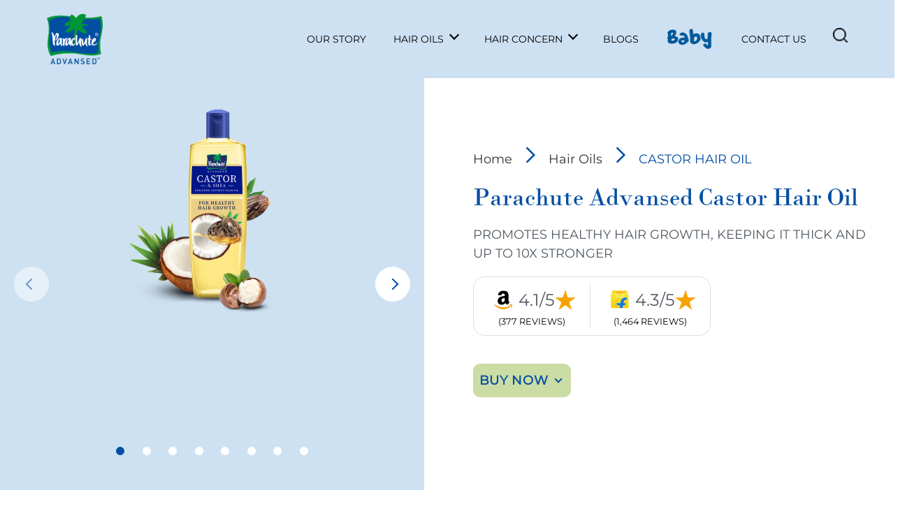

--- FILE ---
content_type: text/html; charset=utf-8
request_url: https://www.parachuteadvansed.com/castor-hair-oil
body_size: 10931
content:
<!DOCTYPE html><html lang="en"><head><meta charSet="utf-8"/><meta name="viewport" content="width=device-width"/><title> Castor Hair Oil with Shea Butter for long healthy Hair - Parachute Advansed</title><meta name="robots" content="index,follow"/><meta name="googlebot" content="index,follow"/><meta name="description" content="Strengthen roots and nourish your hair with Parachute Advansed Castor Hair Oil. Powered by shea butter, pick your best castor oil for hair."/><meta name="twitter:card" content="summary_large_image"/><meta property="og:title" content=" Castor Hair Oil with Shea Butter for long healthy Hair - Parachute Advansed"/><meta property="og:description" content="Strengthen roots and nourish your hair with Parachute Advansed Castor Hair Oil. Powered by shea butter, pick your best castor oil for hair."/><meta property="og:url" content="https://www.parachuteadvansed.com/castor-hair-oil"/><meta property="og:image" content=""/><link rel="canonical" href="https://www.parachuteadvansed.com/castor-hair-oil"/><link rel="icon" href="/images/logo.png"/><meta name="next-head-count" content="13"/><link rel="preload" as="image" href="/images/logo2.png"/><link rel="preload" as="image" href="/images/leaf5.png"/><link rel="preload" as="font" type="font/woff2" crossorigin="anonymous" data-href="https://use.typekit.net/af/79f5dc/00000000000000007735c547/30/l?primer=7cdcb44be4a7db8877ffa5c0007b8dd865b3bbc383831fe2ea177f62257a9191&amp;fvd=n4&amp;v=3"/><style>@font-face { font-family: &#x27;your-font&#x27;; src: url(&#x27;https://use.typekit.net/af/79f5dc/00000000000000007735c547/30/l?primer=7cdcb44be4a7db8877ffa5c0007b8dd865b3bbc383831fe2ea177f62257a9191&amp;fvd=n4&amp;v=3&#x27;) format(&#x27;woff2&#x27;); font-display: swap; }</style><meta name="theme-color" content="#000000"/><meta name="keywords" content="coconut-based hair oil,aloe vera oil,ayurvedic oil,curry leaves oil,hot oil,jasmine oil,onion oil,almond oil,argan oil,bhringraj oil,castor oil,rosemary oil"/><meta name="keywords" content="hair oil,Coconut-based hair oil,aloe vera hair oil,ayurvedic hair oil,curry leaves ,air oil,hot hair oil,jasmine hair oil,onion hair oil,almond hair oil,argan hair oil,bhringraj hair oil,castor ,hair oil,rosemary hair oil"/><link rel="preload" href="/_next/static/css/5b15bc8995271fc4.css" as="style"/><link rel="stylesheet" href="/_next/static/css/5b15bc8995271fc4.css" data-n-g=""/><link rel="preload" href="/_next/static/css/46b4e1bf106d0d56.css" as="style"/><link rel="stylesheet" href="/_next/static/css/46b4e1bf106d0d56.css" data-n-p=""/><link rel="preload" href="/_next/static/css/037cf261d816b678.css" as="style"/><link rel="stylesheet" href="/_next/static/css/037cf261d816b678.css" data-n-p=""/><link rel="preload" href="/_next/static/css/dc11a48597549829.css" as="style"/><link rel="stylesheet" href="/_next/static/css/dc11a48597549829.css" data-n-p=""/><noscript data-n-css=""></noscript><script defer="" nomodule="" src="/_next/static/chunks/polyfills-c67a75d1b6f99dc8.js"></script><script src="/_next/static/chunks/webpack-591f7932aec4a10f.js" defer=""></script><script src="/_next/static/chunks/framework-a661be0ab3977016.js" defer=""></script><script src="/_next/static/chunks/main-fd3dee657fdb1f80.js" defer=""></script><script src="/_next/static/chunks/pages/_app-de486ea88388a91e.js" defer=""></script><script src="/_next/static/chunks/0f1ac474-d3847a56f7cd8244.js" defer=""></script><script src="/_next/static/chunks/3061-f237d27204e4cf65.js" defer=""></script><script src="/_next/static/chunks/3990-a0b7275500a1fb70.js" defer=""></script><script src="/_next/static/chunks/6652-ac030b0c64378539.js" defer=""></script><script src="/_next/static/chunks/4943-8c7794397409d8c4.js" defer=""></script><script src="/_next/static/chunks/5991-67f664ee503f2dfc.js" defer=""></script><script src="/_next/static/chunks/9789-340ea569ed9fad11.js" defer=""></script><script src="/_next/static/chunks/2814-921cc1cb893c9224.js" defer=""></script><script src="/_next/static/chunks/308-61456a124cab7e5e.js" defer=""></script><script src="/_next/static/chunks/pages/castor-hair-oil-c5dc2d0ac44cffe1.js" defer=""></script><script src="/_next/static/40/_buildManifest.js" defer=""></script><script src="/_next/static/40/_ssgManifest.js" defer=""></script></head><body><noscript><iframe src="https://www.googletagmanager.com/ns.html?id=GTM-KW2BDHP" height="0" width="0" style="display:none;visibility:hidden"></iframe></noscript><div id="__next" data-reactroot=""><script type="application/ld+json">[]</script><div id="" class="grid Header_header__Kpax6 Header_header___inner__ER5A6"><div id="" class="grid grid---space-between grid---v-center Header_header__container___JXNu"><div id="" class="grid Header_header__container__left__HnBgN"><a href="/"><picture><img alt="Parachute Advansed Logo 2" title="" width="95" height="95" src="/images/logo2.png" loading="lazy"/></picture></a></div><div id="" class="grid gap---xl gap---mob-sm"><nav class="grid gap---xl gap---mob-xxxs grid---center Header_header__container__nav__6NBMH  "><a class="h4 text-uppercase" href="/our-story">Our Story</a><div class="Header_header__container__nav__products__ghFXb"><a class="h4 text-uppercase" href="/hair-oil">Hair Oils</a><div class="Header_header__container__nav__products__arrowUp__mMhqu"></div></div><div id="" class="grid grid---row Header_header__container__nav__blogs__dropDown__8XHSt"><a href="/gold-coconut-hair-oil">Gold Hair Oil</a><a href="/ayurvedic-hair-oil">Ayurvedic Hair Oil</a><a href="/aloevera-hair-oil">AloeVera Hair Oil</a><div id="" class="grid grid---center Header_header__container__nav__blogs__dropDown__viewMore__Bm1u1">View More</div></div><div class="Header_header__container__nav__products__hair_concern__XKuXB"><a class="h4 text-uppercase" href="/hair-concern">Hair Concern</a><div class="Header_header__container__nav__products__arrowUp__mMhqu"></div></div><div id="" class="grid grid---row Header_header__container__nav__blogs__dropDown__8XHSt"><a href="/hair-concern/hair-breakage">Hair Breakage</a><a href="/hair-concern/dry-hair">Dry Hair</a><a href="/hair-concern/frizzy-hair">Frizzy Hair</a><div id="" class="grid grid---center Header_header__container__nav__blogs__dropDown__viewMore__Bm1u1">View More</div></div><div class="Header_header__container__nav__blogs__keX__"><a class="h4 text-uppercase" href="/best-hair-oil-blogs">Blogs</a></div><div id="" class="grid grid---row Header_header__container__nav__blogs__dropDown__8XHSt"><div id="" class="grid grid---center Header_header__container__nav__blogs__dropDown__viewMore__Bm1u1">View More</div></div><a target="_black" href="https://baby.parachuteadvansed.com/"><picture><source srcSet="/images/PAbabyLogo.png, /images/PAbabyLogo.png 2x" width="70" height="40" media="(max-width: 360px)"/><source srcSet="/images/PAbabyLogo.png, /images/PAbabyLogo.png 2x" width="70" height="40" media="(max-width: 375px)"/><source srcSet="/images/PAbabyLogo.png, /images/PAbabyLogo.png 2x" width="70" height="40" media="(max-width: 420px)"/><source srcSet="/images/PAbabyLogo.png, /images/PAbabyLogo.png 2x" width="70" height="40" media="(max-width: 767px)"/><source srcSet="/images/PAbabyLogo.png, /images/PAbabyLogo.png 2x" width="70" height="40" media="(max-width: 1080px)"/><source srcSet="/images/PAbabyLogo.png, /images/PAbabyLogo.png 2x" width="70" height="40" media="(max-width: 1440px)"/><source srcSet="/images/PAbabyLogo.png, /images/PAbabyLogo.png 2x" width="70" height="40" media="(max-width: 1920px)"/><img alt="Parachute Advansed Baby logo" title="" width="70" height="40" src="/images/PAbabyLogo.png" loading="lazy"/></picture></a><a class="h4 text-uppercase" href="/contact-us">Contact Us</a></nav><div><picture><img alt="Search bar" title="" width="21" height="22" src="/images/search.png" loading="lazy"/></picture></div><div class="Header_header__container__right__mobileMenu__8LSst"><picture><img alt="hamburger" title="" width="24" height="22" src="/images/mobile-menu.png" loading="lazy"/></picture></div></div></div></div><div id="" class="grid grid---item-center grid---mob-row ProductTop_productTop__5f42c"><div class="ProductTop_productTop__slider__Jt4p7"><div id="" class="grid grid---center gap---lg gap---mob-sm ProductTop_productTop__slider__dots__zV4PE"><div class=" ProductTop_productTop__slider__dots__box__LDcfW ProductTop_productTop__slider__dots__box___active__gpVL5"></div><div class=" ProductTop_productTop__slider__dots__box__LDcfW "></div><div class=" ProductTop_productTop__slider__dots__box__LDcfW  "></div><div class=" ProductTop_productTop__slider__dots__box__LDcfW  "></div><div class=" ProductTop_productTop__slider__dots__box__LDcfW  "></div><div class=" ProductTop_productTop__slider__dots__box__LDcfW  "></div><div class=" ProductTop_productTop__slider__dots__box__LDcfW  "></div><div class=" ProductTop_productTop__slider__dots__box__LDcfW  "></div></div><div id="slider" class="ProductTop_productTop__slider__slidingElement__8pp3j"><div id="" class="grid grid---item-center ProductTop_productTop__slider__slidingElement__imageBox__Htcsn"><picture><img alt="Castor and Shea Enriched Coconut Based Hair Oil" title="" width="460" height="522" src="https://images.parachuteadvansed.com/460x0/uploads/castor-hai-oil.jpg" loading="eager"/></picture></div><div id="" class="grid grid---item-center ProductTop_productTop__slider__slidingElement__imageBox__Htcsn"><picture><img alt="Castor Hair Oil Makes Hair So Soft" title="" width="522" height="522" src="https://images.parachuteadvansed.com/522x0/uploads/castor-slider-image2.jpg" loading="lazy"/></picture></div><div id="" class="grid grid---item-center ProductTop_productTop__slider__slidingElement__imageBox__Htcsn"><picture><img alt="Parachute Advansed Castor Hair Oil for Healthy and Luscious Locks" title="" width="522" height="522" src="https://images.parachuteadvansed.com/522x0/uploads/castor-slider-image3.jpg" loading="lazy"/></picture></div><div id="" class="grid grid---item-center ProductTop_productTop__slider__slidingElement__imageBox__Htcsn"><picture><img alt="Parachute Advansed Castor Hair Oil Ingredients with Benefits" title="" width="522" height="522" src="https://images.parachuteadvansed.com/522x0/uploads/castor-slider-image4.jpg" loading="lazy"/></picture></div><div id="" class="grid grid---item-center ProductTop_productTop__slider__slidingElement__imageBox__Htcsn"><picture><img alt="Parachute Advansed Castor Hair Oil - Before After Image" title="" width="522" height="522" src="https://images.parachuteadvansed.com/522x0/uploads/castor-slider-image5.jpg" loading="lazy"/></picture></div><div id="" class="grid grid---item-center ProductTop_productTop__slider__slidingElement__imageBox__Htcsn"><picture><img alt="How to Apply Parachute Advansed Castor Hair Oil" title="" width="522" height="522" src="https://images.parachuteadvansed.com/522x0/uploads/castor-slider-image6.jpg" loading="lazy"/></picture></div><div id="" class="grid grid---item-center ProductTop_productTop__slider__slidingElement__imageBox__Htcsn"><picture><img alt="Parachute Advansed Castor Hair Oil Ingredients" title="" width="522" height="522" src="https://images.parachuteadvansed.com/522x0/uploads/castor-slider-image7.jpg" loading="lazy"/></picture></div><div id="" class="grid grid---item-center ProductTop_productTop__slider__slidingElement__imageBox__Htcsn"><picture><img alt="Parachute Advansed Hair Oils Infused with Superfoods" title="" width="522" height="522" src="https://images.parachuteadvansed.com/522x0/uploads/castor-slider-image8.jpg" loading="lazy"/></picture></div></div><div class="ProductTop_productTop__slider__arrowLeft__KkPin ProductTop_productTop__slider__arrowLeft___blur__PNZV3"></div><div class="ProductTop_productTop__slider__arrowRight__HG_Ho  ProductTop_productTop__slider__arrowRight__HG_Ho"></div></div><div id="" class="grid grid---row ProductTop_productTop__rightData__pAL4Y"><div id="" class="grid grid---row gap---md gap---mob-sm"><div id="" class="grid Breadcrumbs_container__PZqSJ"><a href="https://www.parachuteadvansed.com/" class="font-tertiary regular black2">Home</a><picture><img alt="Breadcrumbs-arrow" title="" width="24" height="24" src="/images/Breadcrumbs-arrow.svg" loading="lazy"/></picture><a class="font-tertiary regular black2" href="/hair-oil">Hair Oils</a><picture><img alt="Breadcrumbs-arrow" title="" width="24" height="24" src="/images/Breadcrumbs-arrow.svg" loading="lazy"/></picture><p class="font-tertiary regular darkBlue Breadcrumbs_container__Link__i9XMF">Castor Hair Oil</p></div><h1 class="ProductTop_productTop__rightData__title__Y_RL1 darkBlue regular font-tertiary">Parachute Advansed Castor Hair Oil</h1><p class="darkGray medium">PROMOTES HEALTHY HAIR GROWTH, Keeping IT THICK AND UP TO 10X STRONGER</p><a href="#review-rating" class="ProductTop_productTop__rightData__review__ORAHN"><div id="" class="grid grid---row"><div id="" class="grid ProductTop_productTop__rightData__review__box__5krPv"><picture><img alt="amazon" title="" width="44" height="44" src="/images/amazon-round.svg" loading="lazy"/></picture><p class="ProductTop_productTop__rightData__review__box__rating__qid_M darkGray ">4.1<!-- -->/5</p><picture><img alt="star" title="" width="30" height="30" src="/images/filled-star.png" loading="lazy"/></picture></div><div id="" class="grid ProductTop_productTop__rightData__review__box__info__d2s02"><p class="ProductTop_productTop__rightData__review__box__review_count__9yhkL">(<!-- -->377<!-- --> reviews)</p></div></div><div id="" class="grid grid---row"><div id="" class="grid ProductTop_productTop__rightData__review__box__5krPv"><picture><img alt="Flipkart icon" title="" width="44" height="44" src="/images/flipkart-round.svg" loading="lazy"/></picture><p class="ProductTop_productTop__rightData__review__box__rating__qid_M darkGray ">4.3<!-- -->/5</p><picture><img alt="star" title="" width="30" height="30" src="/images/filled-star.png" loading="lazy"/></picture></div><div id="" class="grid ProductTop_productTop__rightData__review__box__info__d2s02"><p class="ProductTop_productTop__rightData__review__box__review_count__9yhkL">(<!-- -->1,464<!-- --> reviews)</p></div></div></a></div><div id="" class="grid grid---item-center BuyNowButton_buyNow__HftQf"><p class="darkBlue bold bg-green">Buy Now</p></div></div></div><div id="" class="grid grid---row grid---item-center AboutProduct_about__mUD3K"><h2 class="font-tertiary black">About Parachute Advansed Castor &amp; Shea-enriched Coconut Hair Oil</h2><div><p>Unlock the secret to longer, luscious locks with Parachute Advansed Castor and Shea-enriched Coconut-Based Hair Oil. It’s a potent mix of superfoods—castor, shea, and coconut—to promote healthy hair growth.</p><p>This exceptional blend of castor oil and coconut-based hair oil keeps your hair up to 2X thick and up to 90% stronger. Nourishing your scalp, castor oil stimulates hair follicles and helps reduce hair fall and breakage by up to 10X. Moreover, it also combats split ends and fights dryness and dandruff. Together, the enriching duo reduces damage and detangles hair, making it healthy and shiny. </p><p>With shea in the mix, loaded with vitamins A and E, the oil is the solution to your hair troubles. Shea provides intense hydration to your hair, shielding it from harsh elements. It tames frizz, repairs heat-damaged strands, and soothes the scalp, ensuring overall hair care. Also, the abundance of fatty acids in shea oil keeps your hair soft and supple, helping to prevent itchiness caused by dry scalp. </p><p>This unique hair oil by Parachute Advansed suits all hair types, including chemically treated hair, locking hydration and minimising tangles and flyaways. Nurture your hair with this magical formula of coconut, castor and shea for stronger hair, for healthy hair growth.</p></div></div><div id="" class="grid grid---row product-detail_benefits__60GuG"><h2 class="product-detail_benefits__head__HBfMs font-tertiary black">Benefits<p class="product-detail_benefits__head__sub__4i21H">Witness a beautiful transformation as the effective fusion of Coconut-based hair oil and castor hair oil works its magic on your hair, making it up to 10x stronger. The nourishing blend in the Parachute Advansed Castor Hair Oil combats dryness, split ends and dandruff while protecting your precious hair. These help you keep common hair concerns at bay while working effectively for healthy hair growth. The result is healthy, flowy tresses with a shine like no other.<br/></p></h2><div id="" class="grid grid---mob-row product-detail_benefits__slider__2acR_"><div id="" class="grid grid---row gap---md gap---mob-sm ProductBenefitsBox_box__SFj2J"><div id="" class="grid grid---center ProductBenefitsBox_box__imageDiv__h0b4s"><picture><img alt="Castor Oil Benefits - Healthy Hair Growth" title="" width="244" height="244" src="https://images.parachuteadvansed.com/244x0/uploads/castor-benifits-1.jpg" loading="lazy"/></picture></div><p>Castor oil is known to stimulate hair follicles, promote healthy hair growth, and maintain thick hair</p></div><div id="" class="grid grid---row gap---md gap---mob-sm ProductBenefitsBox_box__SFj2J"><div id="" class="grid grid---center ProductBenefitsBox_box__imageDiv__h0b4s"><picture><img alt="Castor Oil Benefits - Reduces Hair Breakage" title="" width="244" height="244" src="https://images.parachuteadvansed.com/244x0/uploads/castor-benifits-2.jpg" loading="lazy"/></picture></div><p>Shea oil is known to nourish and moisturise the scalp, thereby strengthening the hair</p></div><div id="" class="grid grid---row gap---md gap---mob-sm ProductBenefitsBox_box__SFj2J"><div id="" class="grid grid---center ProductBenefitsBox_box__imageDiv__h0b4s"><picture><img alt="Castor Oil Benefits - Stronger Hair" title="" width="244" height="244" src="https://images.parachuteadvansed.com/244x0/uploads/castor-benifits-3.jpg" loading="lazy"/></picture></div><p>Coconut deeply nourishes and reduces hair breakage</p></div></div></div><div id="" class="grid grid---row product-detail_ingredients__u5vMw"><h2 class="product-detail_ingredients__head__fWdRc font-tertiary black">Key Ingredients of Parachute Advansed Castor &amp; Shea-enriched Coconut Hair Oil</h2><div id="slider1" mods="item-center" class="product-detail_ingredients__container__eBkav"><div id="" class="grid grid---row grid---item-center ProductIngredientCircle_ingredientRow__riiyw"><div id="" class="grid ProductIngredientCircle_ingredientRow__imageBox__l4CGB"><div id="" class="grid ProductIngredientCircle_ingredientRow__imageBox__img___SQEM undefined undefined"><picture><img alt="Parachute Advansed Almonds" title="" width="202" height="162" src="https://images.parachuteadvansed.com/202x0/uploads/castor-shea.png" loading="lazy"/></picture></div></div><h3 class="font-tertiary black">Castor</h3><p class="ProductIngredientCircle_ingredientRow__content__dvS9j black medium">The vitalising castor boosts hair growth, making it stronger and thick. </p></div><div id="" class="grid grid---row grid---item-center ProductIngredientCircle_ingredientRow__riiyw"><div id="" class="grid ProductIngredientCircle_ingredientRow__imageBox__l4CGB"><div id="" class="grid ProductIngredientCircle_ingredientRow__imageBox__img___SQEM undefined undefined"><picture><img alt="Parachute Advansed Coconut Based Hair Oil Ingredients" title="" width="202" height="162" src="https://images.parachuteadvansed.com/202x0/uploads/coconut-img.png" loading="lazy"/></picture></div></div><h3 class="font-tertiary black">Coconut</h3><p class="ProductIngredientCircle_ingredientRow__content__dvS9j black medium">Coconut nourishes the scalp and hair follicles, promoting healthy hair growth.</p></div></div></div><div id="" class="grid grid---row product-detail_usage__K9tcR"><h2 class="product-detail_usage__head__n4v8v font-tertiary black">How to Use Parachute Advansed Castor &amp; Shea-enriched Coconut Hair Oil the Right Way?<p class="product-detail_benefits__head__sub__4i21H">Keep hair thinning away in just three steps with the<!-- --> <strong style="font-weight:bold"> <!-- -->Parachute Advansed Castor &amp; Shea-enriched Coconut Hair Oil</strong>:<br/></p></h2><div id="" class="grid grid---mob-row product-detail_usage__container__hPkLk"><div id="" class="grid grid---row grid---item-center gap---md gap---mob-xs ProductUsage_box__S_LBW"><div id="" class="grid grid---row grid---item-center gap---xs"><picture><img alt="Parachute Advansed castor Hair Oil Usage" title="" width="401" height="330" src="https://images.parachuteadvansed.com/401x0/uploads/castor-usage-1.jpg" loading="lazy"/></picture><h3 class="font-tertiary darkBlue">Step 1</h3><div class="ProductUsage_box__line__aumsv"></div></div><p class="darkGray">Start by taking a generous amount on your palm </p></div><div id="" class="grid grid---row grid---item-center gap---md gap---mob-xs ProductUsage_box__S_LBW"><div id="" class="grid grid---row grid---item-center gap---xs"><picture><img alt="How to Apply Parachute Advansed Castor Hair Oil" title="" width="401" height="330" src="https://images.parachuteadvansed.com/401x0/uploads/castor-usage-2.jpg" loading="lazy"/></picture><h3 class="font-tertiary darkBlue">Step 2</h3><div class="ProductUsage_box__line__aumsv"></div></div><p class="darkGray">Massage the oil into your scalp gently with your fingertips</p></div><div id="" class="grid grid---row grid---item-center gap---md gap---mob-xs ProductUsage_box__S_LBW"><div id="" class="grid grid---row grid---item-center gap---xs"><picture><img alt="Castor Oil Usage Image" title="" width="401" height="330" src="https://images.parachuteadvansed.com/401x0/uploads/castor-usage-3.jpg" loading="lazy"/></picture><h3 class="font-tertiary darkBlue">Step 3</h3><div class="ProductUsage_box__line__aumsv"></div></div><p class="darkGray">Leave it for 30 mins, then wash your hair. Massage daily for healthy and smooth hair</p></div></div></div><div id="" class="grid grid---row product-detail_buy__TcnKx"><h2 class="product-detail_buy__head__bf3C5 font-tertiary black">Buy Parachute Advansed Castor-enriched Coconut-based hair oil Online<br/><p class="product-detail_usage__head__sub__OgUsW">Order Parachute Advansed Castor- enriched Coconut-based hair oil online to nourish your dry hair. Buy it online from Amazon, Flipkart and Myntra.</p></h2></div><div id="" class="grid grid---row ProductPageVideo_productPageVideo__t_9lQ"><p class="text-center regular"></p><div id="" class="grid grid---item-center relative"><div class="ProductPageVideo_productPageVideo__slidingElement__G7O2V grid---item-center grid---mob-item-initial "><div id="" class="grid grid---row grid---item-center ProductPageVideo_productPageVideo__slidingElement__container__BOTXg"><div class="ProductPageVideo_productPageVideo__slidingElement__container__play__Mqy9e grid---item-center" data-name="video8"><picture><img alt="Play logo" title="" width="99" height="99" src="./images/play.png" loading="lazy"/></picture></div><div id="" class="grid ProductPageVideo_productPageVideo__slidingElement__container__image__VqKNw"><picture><img alt="Parachute Advansed Castor Hair Oil for Healthy Hair Growth" title="" width="1333" height="611" src="https://images.parachuteadvansed.com/1333x0/uploads/castor-banner.jpg" loading="lazy"/></picture></div></div></div></div></div><div id="" class="grid grid---row product-detail_faqs__54n97"><h2 class=" center font-tertiary black2">FAQs</h2><div id="" class="grid grid---row grid---acontent-start product-detail_faqs__list__e6TI3"><div id="" class="grid grid---row"><div class="Faq_faq__container__b4Tkq "><h3 class="Faq_faq__container__ques__3unUH font-tertiary">How Does Parachute Advansed Castor &amp; Shea-enriched Coconut Hair Oil Help in Preventing Hair Thinning?</h3><div class="Faq_faq__container__ans__1PGa5 black2"><p>Parachute Advansed Castor & Shea-enriched Coconut Hair Oil works wonders in preventing hair thinning. The blend of castor, shea, and coconut-based hair oil actively nurtures the scalp and stimulates hair follicles. It targets split ends, dryness, and dandruff, common culprits of hair breakage. Shea, packed with fatty acids and vitamins A and E, hydrates the hair, while coconut-based hair oil provides deep nourishment. This trio helps reduce breakage and strengthen hair by up to 10x.</p><p><br/></p></div></div></div><div id="" class="grid grid---row"><div class="Faq_faq__container__b4Tkq "><h3 class="Faq_faq__container__ques__3unUH font-tertiary">Who Can Use Parachute Advansed Castor &amp; Shea-enriched Coconut Hair Oil?</h3><div class="Faq_faq__container__ans__1PGa5 black2"><p>Parachute Advansed Castor & Shea-enriched Coconut Hair Oil is ideal for anyone experiencing hair thinning and looking to improve their hair's health and strength. This enriching blend addresses various hair concerns, leaving hair smoother and thicker.</p><p><br/></p></div></div></div><div id="" class="grid grid---row"><div class="Faq_faq__container__b4Tkq "><h3 class="Faq_faq__container__ques__3unUH font-tertiary">What is Parachute Advansed Castor &amp; Shea-enriched Coconut Hair Oil?</h3><div class="Faq_faq__container__ans__1PGa5 black2"><p>Parachute Advansed Castor & Shea-enriched Coconut Hair Oil is a unique blend of castor oil, shea butter, and coconut-based hair oil, designed to promote healthy hair growth and overall hair care.</p><p><br/></p></div></div></div><div id="" class="grid grid---row"><div class="Faq_faq__container__b4Tkq "><h3 class="Faq_faq__container__ques__3unUH font-tertiary">How does this hair oil promote hair growth?</h3><div class="Faq_faq__container__ans__1PGa5 black2"><p>This Castor & Shea-enriched Coconut-based hair oil promotes healthy hair growth, reduces hair fall, and makes hair up to 2X thicker and up to 90% stronger.</p><p><br/></p></div></div></div><div id="" class="grid grid---row"><div class="Faq_faq__container__b4Tkq "><h3 class="Faq_faq__container__ques__3unUH font-tertiary">What are the benefits of Parachute Advansed Castor &amp; Shea-enriched Coconut Hair Oil?</h3><div class="Faq_faq__container__ans__1PGa5 black2"><p>This hair oil with castor oil nourishes the scalp, reduces hair fall and breakage by up to 10X, combats split ends, fights dryness and dandruff, while shea butter deeply moisturises and nourishes the hair.</p><p><br/></p></div></div></div><div id="" class="grid grid---row"><div class="Faq_faq__container__b4Tkq "><h3 class="Faq_faq__container__ques__3unUH font-tertiary">How is Shea beneficial for hair?</h3><div class="Faq_faq__container__ans__1PGa5 black2"><p>Shea butter is rich in vitamins A and E, providing intense moisturisation, protecting hair from free radicals, taming frizz, and repairing heat-damaged strands. It also soothes the scalp and helps prevent dryness.</p><p><br/></p></div></div></div><div id="" class="grid grid---row"><div class="Faq_faq__container__b4Tkq "><h3 class="Faq_faq__container__ques__3unUH font-tertiary">Is this hair oil suitable for all hair types?</h3><div class="Faq_faq__container__ans__1PGa5 black2"><p>Yes, Parachute Advansed Castor & Shea-enriched Coconut Hair Oil is suitable for all hair types, including chemically treated hair. It provides hydration and helps minimise tangles and flyaways.</p><p><br/></p></div></div></div><div id="" class="grid grid---row"><div class="Faq_faq__container__b4Tkq "><h3 class="Faq_faq__container__ques__3unUH font-tertiary">How does this hair oil reduce damage?</h3><div class="Faq_faq__container__ans__1PGa5 black2"><p>This hair oil reduces surface damage by strengthening hair, making it healthier and shinier. It's especially beneficial for dry and damaged hair.</p><p><br/></p></div></div></div><div id="" class="grid grid---row"><div class="Faq_faq__container__b4Tkq "><h3 class="Faq_faq__container__ques__3unUH font-tertiary">Does this hair oil prevent dryness-induced scalp itching?</h3><div class="Faq_faq__container__ans__1PGa5 black2"><p>Yes, the fatty acids in shea butter help keep the hair supple, preventing dryness-induced scalp itching and discomfort.</p><p><br/></p></div></div></div><div id="" class="grid grid---row"><div class="Faq_faq__container__b4Tkq "><h3 class="Faq_faq__container__ques__3unUH font-tertiary">How often should I use this hair oil?</h3><div class="Faq_faq__container__ans__1PGa5 black2"><p>For best results, apply this Castor & Shea-enriched Coconut-based hair oil twice weekly. You can adjust usage based on your hair's specific needs for nourishment and strength.</p><p><br/></p></div></div></div><div id="" class="grid grid---row"><div class="Faq_faq__container__b4Tkq "><h3 class="Faq_faq__container__ques__3unUH font-tertiary">Can this hair oil be used as a pre-wash treatment or for overnight conditioning?</h3><div class="Faq_faq__container__ans__1PGa5 black2"><p>Yes, you can use this hair oil as a pre-wash treatment by applying it to your hair and leaving it on for some time before washing. It can also be used for overnight conditioning to provide deeper nourishment.</p><p><br/></p></div></div></div><div id="" class="grid grid---row"><div class="Faq_faq__container__b4Tkq "><h3 class="Faq_faq__container__ques__3unUH font-tertiary">Does this hair oil have a strong fragrance?</h3><div class="Faq_faq__container__ans__1PGa5 black2"><p>Parachute Advansed Castor & Shea-enriched Coconut Hair Oil has a mild, pleasant fragrance that leaves your hair smelling fresh and clean after each use.</p><p><br/></p></div></div></div></div></div><section id="Review"><div id="review-rating" class="grid grid---row ProductReviews_productReviews__LpyH6"><h2 class="font-tertiary black">Reviews &amp; Ratings</h2><div id="" class="grid grid---row gap---3xl gap---mob-lg"><div id="" class="grid ProductReviews_productReviews__container__review__I_4q1"><div id="" class="grid ProductReviews_productReviews__container__review__box__seos3"><picture><img alt="Amazon logo 2" title="" width="125" height="65" src="https://parachuteadvansed.s3.ap-south-1.amazonaws.com/dev-uploads/633-amazon.svg" loading="lazy"/></picture><div id="" class="grid ProductReviews_productReviews__container__review__box__info__sFeIe"><p>4.1<!-- --> / 5</p><picture><img alt="star" title="" width="24" height="24" src="/images/yellow-filled-star.svg" loading="lazy"/></picture><p class="ProductReviews_productReviews__container__review__box__info__text__anTN5">(<!-- -->377<!-- --> reviews)</p></div></div><div id="" class="grid ProductReviews_productReviews__container__review__box__seos3"><picture><img alt="star" title="" width="125" height="65" src="https://parachuteadvansed.s3.ap-south-1.amazonaws.com/dev-uploads/636-flipkart.svg" loading="lazy"/></picture><div id="" class="grid ProductReviews_productReviews__container__review__box__info__sFeIe"><p>4.3<!-- --> / 5</p><picture><img alt="star" title="" width="24" height="24" src="/images/yellow-filled-star.svg" loading="lazy"/></picture><p class="ProductReviews_productReviews__container__review__box__info__text__anTN5">(<!-- -->1,464<!-- --> reviews)</p></div></div></div><div id="" class="grid grid---row gap---xl ProductReviews_productReviews__container__reviews__RYrEf"><div id="" class="grid SliderButton_slider__buttons__sbbyE"><div id="" class="grid SliderButton_slider__buttons__div__rzJdM SliderButton_slider__buttons__div__left__7Ke1T"><picture><img alt="Left hover arrow" title="" width="10" height="10" src="/images/arrow-left-hover.png" loading="lazy"/></picture></div><div id="" class="grid SliderButton_slider__buttons__div__rzJdM SliderButton_slider__buttons__div__right__JiR8x"><picture><img alt="Right hover arrow" title="" width="10" height="10" src="/images/arrow-right-hover.png" loading="lazy"/></picture></div></div><div id="review_scroll" class="grid grid---row gap---md ProductReviews_productReviews__container__reviews__slider__EYKBi"><div id="" class="grid grid---row gap---df ProductReviewBox_reviewBox__urhjP"><div id="" class="grid gap---xs ProductReviewBox_reviewBox__nameAndVerified__b_8fj"><h3 class="black medium">Excilant hair oil</h3></div><div id="" class="grid gap---xs"><div id="" class="grid grid---content-start gap---xxs ProductReviewBox_reviewBox__stars__Z_6G7"><picture><img alt="star" title="" width="24" height="24" src="/images/yellow-filled-star.svg" loading="lazy"/></picture><picture><img alt="star" title="" width="24" height="24" src="/images/yellow-filled-star.svg" loading="lazy"/></picture><picture><img alt="star" title="" width="24" height="24" src="/images/yellow-filled-star.svg" loading="lazy"/></picture><picture><img alt="star" title="" width="24" height="24" src="/images/yellow-filled-star.svg" loading="lazy"/></picture><picture><img alt="star" title="" width="24" height="24" src="/images/yellow-filled-star.svg" loading="lazy"/></picture></div></div><p class="medium darkGray">I love this oil for hair is worth every penny. I finally something that’s grows my mom hair. And mine too. My hair is so...<span style="z-index:2;position:relative;margin-left:5px">Read More</span></p><div id="" class="grid ProductReviewBox_reviewBox__user__Zf4o5"><div id="" class="grid ProductReviewBox_reviewBox__user__info__2I6sy"><picture><img alt="dummy hair style" title="" width="65" height="65" src="/images/dummy.jpeg" loading="lazy"/></picture><div id="" class="grid ProductReviewBox_reviewBox__user__info__name__ZiRnq"><p>ARTI M</p><h4 class="white">Verified</h4></div></div><picture><img alt="Amazon logo" title="" width="44" height="44" src="https://parachuteadvansed.s3.ap-south-1.amazonaws.com/dev-uploads/637-amazon_logo.svg" loading="lazy"/></picture></div></div><div id="" class="grid grid---row gap---df ProductReviewBox_reviewBox__urhjP"><div id="" class="grid gap---xs ProductReviewBox_reviewBox__nameAndVerified__b_8fj"><h3 class="black medium">Good</h3></div><div id="" class="grid gap---xs"><div id="" class="grid grid---content-start gap---xxs ProductReviewBox_reviewBox__stars__Z_6G7"><picture><img alt="star" title="" width="24" height="24" src="/images/yellow-filled-star.svg" loading="lazy"/></picture><picture><img alt="star" title="" width="24" height="24" src="/images/yellow-filled-star.svg" loading="lazy"/></picture><picture><img alt="star" title="" width="24" height="24" src="/images/yellow-filled-star.svg" loading="lazy"/></picture><picture><img alt="star" title="" width="24" height="24" src="/images/yellow-filled-star.svg" loading="lazy"/></picture><picture><img alt="star" title="" width="24" height="24" src="/images/yellow-filled-star.svg" loading="lazy"/></picture></div></div><p class="medium darkGray">This is osm product for hair growth and thickness.
I like it....<span style="z-index:2;position:relative;margin-left:5px">Read More</span></p><div id="" class="grid ProductReviewBox_reviewBox__user__Zf4o5"><div id="" class="grid ProductReviewBox_reviewBox__user__info__2I6sy"><picture><img alt="dummy hair style" title="" width="65" height="65" src="/images/dummy.jpeg" loading="lazy"/></picture><div id="" class="grid ProductReviewBox_reviewBox__user__info__name__ZiRnq"><p>Su. Kesh.</p><h4 class="white">Verified</h4></div></div><picture><img alt="Amazon logo" title="" width="44" height="44" src="https://parachuteadvansed.s3.ap-south-1.amazonaws.com/dev-uploads/637-amazon_logo.svg" loading="lazy"/></picture></div></div><div id="" class="grid grid---row gap---df ProductReviewBox_reviewBox__urhjP"><div id="" class="grid gap---xs ProductReviewBox_reviewBox__nameAndVerified__b_8fj"><h3 class="black medium">Non sticky and non greasy hair oil</h3></div><div id="" class="grid gap---xs"><div id="" class="grid grid---content-start gap---xxs ProductReviewBox_reviewBox__stars__Z_6G7"><picture><img alt="star" title="" width="24" height="24" src="/images/yellow-filled-star.svg" loading="lazy"/></picture><picture><img alt="star" title="" width="24" height="24" src="/images/yellow-filled-star.svg" loading="lazy"/></picture><picture><img alt="star" title="" width="24" height="24" src="/images/yellow-filled-star.svg" loading="lazy"/></picture><picture><img alt="star" title="" width="24" height="24" src="/images/yellow-filled-star.svg" loading="lazy"/></picture><picture><img alt="star" title="" width="24" height="24" src="/images/yellow-filled-star.svg" loading="lazy"/></picture></div></div><p class="medium darkGray">This hair oil is non sticky and non greasy.. bilkul bhi chipachipahat feel Nhi hoti … it’s also light weighted ..it’s helps in improving quality...<span style="z-index:2;position:relative;margin-left:5px">Read More</span></p><div id="" class="grid ProductReviewBox_reviewBox__user__Zf4o5"><div id="" class="grid ProductReviewBox_reviewBox__user__info__2I6sy"><picture><img alt="dummy hair style" title="" width="65" height="65" src="/images/dummy.jpeg" loading="lazy"/></picture><div id="" class="grid ProductReviewBox_reviewBox__user__info__name__ZiRnq"><p>Sukhmani kaur</p><h4 class="white">Verified</h4></div></div><picture><img alt="Amazon logo" title="" width="44" height="44" src="https://parachuteadvansed.s3.ap-south-1.amazonaws.com/dev-uploads/637-amazon_logo.svg" loading="lazy"/></picture></div></div><div id="" class="grid grid---row gap---df ProductReviewBox_reviewBox__urhjP"><div id="" class="grid gap---xs ProductReviewBox_reviewBox__nameAndVerified__b_8fj"><h3 class="black medium">useful product</h3></div><div id="" class="grid gap---xs"><div id="" class="grid grid---content-start gap---xxs ProductReviewBox_reviewBox__stars__Z_6G7"><picture><img alt="star" title="" width="24" height="24" src="/images/yellow-filled-star.svg" loading="lazy"/></picture><picture><img alt="star" title="" width="24" height="24" src="/images/yellow-filled-star.svg" loading="lazy"/></picture><picture><img alt="star" title="" width="24" height="24" src="/images/yellow-filled-star.svg" loading="lazy"/></picture><picture><img alt="star" title="" width="24" height="24" src="/images/yellow-filled-star.svg" loading="lazy"/></picture><picture><img alt="star" title="" width="24" height="24" src="/images/yellow-filled-star.svg" loading="lazy"/></picture></div></div><p class="medium darkGray">useful product
Light weight,good smell
Gives shine to hair...<span style="z-index:2;position:relative;margin-left:5px">Read More</span></p><div id="" class="grid ProductReviewBox_reviewBox__user__Zf4o5"><div id="" class="grid ProductReviewBox_reviewBox__user__info__2I6sy"><picture><img alt="dummy hair style" title="" width="65" height="65" src="/images/dummy.jpeg" loading="lazy"/></picture><div id="" class="grid ProductReviewBox_reviewBox__user__info__name__ZiRnq"><p>Digbijoy</p><h4 class="white">Verified</h4></div></div><picture><img alt="Amazon logo" title="" width="44" height="44" src="https://parachuteadvansed.s3.ap-south-1.amazonaws.com/dev-uploads/637-amazon_logo.svg" loading="lazy"/></picture></div></div><div id="" class="grid grid---row gap---df ProductReviewBox_reviewBox__urhjP"><div id="" class="grid gap---xs ProductReviewBox_reviewBox__nameAndVerified__b_8fj"><h3 class="black medium">Good Quality</h3></div><div id="" class="grid gap---xs"><div id="" class="grid grid---content-start gap---xxs ProductReviewBox_reviewBox__stars__Z_6G7"><picture><img alt="star" title="" width="24" height="24" src="/images/yellow-filled-star.svg" loading="lazy"/></picture><picture><img alt="star" title="" width="24" height="24" src="/images/yellow-filled-star.svg" loading="lazy"/></picture><picture><img alt="star" title="" width="24" height="24" src="/images/yellow-filled-star.svg" loading="lazy"/></picture><picture><img alt="star" title="" width="24" height="24" src="/images/yellow-filled-star.svg" loading="lazy"/></picture><picture><img alt="star" title="" width="24" height="24" src="/images/yellow-filled-star.svg" loading="lazy"/></picture></div></div><p class="medium darkGray">Value for money<span style="z-index:2;position:relative;margin-left:5px">Read More</span></p><div id="" class="grid ProductReviewBox_reviewBox__user__Zf4o5"><div id="" class="grid ProductReviewBox_reviewBox__user__info__2I6sy"><picture><img alt="dummy hair style" title="" width="65" height="65" src="/images/dummy.jpeg" loading="lazy"/></picture><div id="" class="grid ProductReviewBox_reviewBox__user__info__name__ZiRnq"><p>Nicole</p><h4 class="white">Verified</h4></div></div><picture><img alt="Amazon logo" title="" width="44" height="44" src="https://parachuteadvansed.s3.ap-south-1.amazonaws.com/dev-uploads/637-amazon_logo.svg" loading="lazy"/></picture></div></div><div id="" class="grid grid---row gap---df ProductReviewBox_reviewBox__urhjP"><div id="" class="grid gap---xs ProductReviewBox_reviewBox__nameAndVerified__b_8fj"><h3 class="black medium">Amazing product</h3></div><div id="" class="grid gap---xs"><div id="" class="grid grid---content-start gap---xxs ProductReviewBox_reviewBox__stars__Z_6G7"><picture><img alt="star" title="" width="24" height="24" src="/images/yellow-filled-star.svg" loading="lazy"/></picture><picture><img alt="star" title="" width="24" height="24" src="/images/yellow-filled-star.svg" loading="lazy"/></picture><picture><img alt="star" title="" width="24" height="24" src="/images/yellow-filled-star.svg" loading="lazy"/></picture><picture><img alt="star" title="" width="24" height="24" src="/images/yellow-filled-star.svg" loading="lazy"/></picture><picture><img alt="star" title="" width="24" height="24" src="/images/yellow-filled-star.svg" loading="lazy"/></picture></div></div><p class="medium darkGray">Enriched coconut hair oil with castor and shea that helps in nourishing and healthy hair growth. It reduces split ends and fights dryness and is...<span style="z-index:2;position:relative;margin-left:5px">Read More</span></p><div id="" class="grid ProductReviewBox_reviewBox__user__Zf4o5"><div id="" class="grid ProductReviewBox_reviewBox__user__info__2I6sy"><picture><img alt="dummy hair style" title="" width="65" height="65" src="/images/dummy.jpeg" loading="lazy"/></picture><div id="" class="grid ProductReviewBox_reviewBox__user__info__name__ZiRnq"><p>Suhani</p><h4 class="white">Verified</h4></div></div><picture><img alt="Amazon logo" title="" width="44" height="44" src="https://parachuteadvansed.s3.ap-south-1.amazonaws.com/dev-uploads/637-amazon_logo.svg" loading="lazy"/></picture></div></div><div id="" class="grid grid---row gap---df ProductReviewBox_reviewBox__urhjP"><div id="" class="grid gap---xs ProductReviewBox_reviewBox__nameAndVerified__b_8fj"><h3 class="black medium">Great oil for every day use</h3></div><div id="" class="grid gap---xs"><div id="" class="grid grid---content-start gap---xxs ProductReviewBox_reviewBox__stars__Z_6G7"><picture><img alt="star" title="" width="24" height="24" src="/images/yellow-filled-star.svg" loading="lazy"/></picture><picture><img alt="star" title="" width="24" height="24" src="/images/yellow-filled-star.svg" loading="lazy"/></picture><picture><img alt="star" title="" width="24" height="24" src="/images/yellow-filled-star.svg" loading="lazy"/></picture><picture><img alt="star" title="" width="24" height="24" src="/images/yellow-filled-star.svg" loading="lazy"/></picture><picture><img alt="star" title="" width="24" height="24" src="/images/yellow-filled-star.svg" loading="lazy"/></picture></div></div><p class="medium darkGray">I’ve been using Parachute Castor &amp; Shea Enriched Coconut Hair Oil, and it’s been great for my hair! My hair feels softer, stronger, and looks...<span style="z-index:2;position:relative;margin-left:5px">Read More</span></p><div id="" class="grid ProductReviewBox_reviewBox__user__Zf4o5"><div id="" class="grid ProductReviewBox_reviewBox__user__info__2I6sy"><picture><img alt="dummy hair style" title="" width="65" height="65" src="/images/dummy.jpeg" loading="lazy"/></picture><div id="" class="grid ProductReviewBox_reviewBox__user__info__name__ZiRnq"><p>Nish</p><h4 class="white">Verified</h4></div></div><picture><img alt="Amazon logo" title="" width="44" height="44" src="https://parachuteadvansed.s3.ap-south-1.amazonaws.com/dev-uploads/637-amazon_logo.svg" loading="lazy"/></picture></div></div><div id="" class="grid grid---row gap---df ProductReviewBox_reviewBox__urhjP"><div id="" class="grid gap---xs ProductReviewBox_reviewBox__nameAndVerified__b_8fj"><h3 class="black medium">Simply awesome</h3></div><div id="" class="grid gap---xs"><div id="" class="grid grid---content-start gap---xxs ProductReviewBox_reviewBox__stars__Z_6G7"><picture><img alt="star" title="" width="24" height="24" src="/images/yellow-filled-star.svg" loading="lazy"/></picture><picture><img alt="star" title="" width="24" height="24" src="/images/yellow-filled-star.svg" loading="lazy"/></picture><picture><img alt="star" title="" width="24" height="24" src="/images/yellow-filled-star.svg" loading="lazy"/></picture><picture><img alt="star" title="" width="24" height="24" src="/images/yellow-filled-star.svg" loading="lazy"/></picture><picture><img alt="star" title="" width="24" height="24" src="/images/yellow-filled-star.svg" loading="lazy"/></picture></div></div><p class="medium darkGray">Say Goodbye to Scalp Woes with Parachute Castor Oil Body Scalp issues be gone! Parachute&#x27;s Castor Shea Enriched Coconut Hair Oil is here to rescue...<span style="z-index:2;position:relative;margin-left:5px">Read More</span></p><div id="" class="grid ProductReviewBox_reviewBox__user__Zf4o5"><div id="" class="grid ProductReviewBox_reviewBox__user__info__2I6sy"><picture><img alt="dummy hair style" title="" width="65" height="65" src="/images/dummy.jpeg" loading="lazy"/></picture><div id="" class="grid ProductReviewBox_reviewBox__user__info__name__ZiRnq"><p>Tanay Patidar</p><h4 class="white">Verified</h4></div></div><picture><img alt="Flipkart logo" title="" width="44" height="44" src="https://parachuteadvansed.s3.ap-south-1.amazonaws.com/dev-uploads/635-flipkart_logo.svg" loading="lazy"/></picture></div></div></div></div></div></div></section><section id="Blogs"><div class="BlogSection_Container__yRQYj"><div id="" class="grid grid---row"><h2 class=" BlogSection_Card__head__Sd_uP  font-tertiary black"><picture><img alt="Leaf" title="" width="100" height="100" src="https://images.parachuteadvansed.com/100x0/uploads/leaf5.png" loading="eager"/></picture>Blogs</h2><div id="" class="grid"><div class="BlogSection_bodyContainerSlider__jdgtG" id="slider"><div id="" class="grid grid---row gap---df ProductBlogBoxStyle_container__box__DEr9P"><picture><img alt="" title="" width="450" height="350" src="https://images.parachuteadvansed.com/450x0/uploads/2061-shutterstock_2590617215.jpg" loading="lazy"/></picture><div id="" class="grid grid---row gap---sm ProductBlogBoxStyle_container__detailsBox__Kti17"><p class="ProductBlogBoxStyle_container__box__title__qaWgG font-tertiary black">How to Strengthen Hair: Simple &amp; Effective Tips</p><p>Strengthen weak hair with the best castor oil for hair. Boost hair growth, reduce breakage &amp; nourish scalp with Parachute Advansed hair Oil blend.

</p><div id="" class="grid ProductBlogBoxStyle_container__moreDetails___LuO7"><picture><img alt="Blog Calander Icon" title="" width="24" height="24" src="/images/Blog-calendar.png" loading="lazy"/></picture><p>2025-06-30</p><picture><img alt="Blog Clock Icon" title="" width="24" height="24" src="/images/Blog-clock.png" loading="lazy"/></picture><p>8 min</p><picture><img alt="Blog User" title="" width="24" height="24" src="/images/Blog-user.png" loading="lazy"/></picture><p>Srijita Biswas</p></div></div></div><div id="" class="grid grid---row gap---df ProductBlogBoxStyle_container__box__DEr9P"><picture><img alt="Shea Butter for Hair" title="" width="450" height="350" src="https://images.parachuteadvansed.com/450x0/uploads/1636-2323595727_0003_2502105283.jpg" loading="lazy"/></picture><div id="" class="grid grid---row gap---sm ProductBlogBoxStyle_container__detailsBox__Kti17"><p class="ProductBlogBoxStyle_container__box__title__qaWgG font-tertiary black">Shea Butter for Hair: Use of Shea and Castor Oil for Hair</p><p>Boost hair health with shea butter and castor oil for hair. Explore castor oil benefits for hair for stronger, hydrated locks.</p><div id="" class="grid ProductBlogBoxStyle_container__moreDetails___LuO7"><picture><img alt="Blog Calander Icon" title="" width="24" height="24" src="/images/Blog-calendar.png" loading="lazy"/></picture><p>2025-02-12</p><picture><img alt="Blog Clock Icon" title="" width="24" height="24" src="/images/Blog-clock.png" loading="lazy"/></picture><p>5 min</p><picture><img alt="Blog User" title="" width="24" height="24" src="/images/Blog-user.png" loading="lazy"/></picture><p>Srijita Biswas</p></div></div></div><div id="" class="grid grid---row gap---df ProductBlogBoxStyle_container__box__DEr9P"><picture><img alt="4 Stages of Hair Growth" title="" width="450" height="350" src="https://images.parachuteadvansed.com/450x0/uploads/978-image-05.jpg" loading="lazy"/></picture><div id="" class="grid grid---row gap---sm ProductBlogBoxStyle_container__detailsBox__Kti17"><p class="ProductBlogBoxStyle_container__box__title__qaWgG font-tertiary black">Hair Growth Stages and Tips to Boost It</p><p>Understand the hair growth cycle, explore its stages, and learn practical tips and secrets to boost healthier hair.</p><div id="" class="grid ProductBlogBoxStyle_container__moreDetails___LuO7"><picture><img alt="Blog Calander Icon" title="" width="24" height="24" src="/images/Blog-calendar.png" loading="lazy"/></picture><p>2024-08-08</p><picture><img alt="Blog Clock Icon" title="" width="24" height="24" src="/images/Blog-clock.png" loading="lazy"/></picture><p>9 min</p><picture><img alt="Blog User" title="" width="24" height="24" src="/images/Blog-user.png" loading="lazy"/></picture><p>Shilpee Singh</p></div></div></div><div id="" class="grid grid---row gap---df ProductBlogBoxStyle_container__box__DEr9P"><picture><img alt="Hair Care Routine" title="" width="450" height="350" src="https://images.parachuteadvansed.com/450x0/uploads/722-shutterstock_1843851871.jpg" loading="lazy"/></picture><div id="" class="grid grid---row gap---sm ProductBlogBoxStyle_container__detailsBox__Kti17"><p class="ProductBlogBoxStyle_container__box__title__qaWgG font-tertiary black">Best Hair Care Routine for Healthy Hair (Step-by-Step Guide)</p><p>Follow this 6-step hair care routine to keep your hair strong, shiny, and healthy. Discover expert tips for the perfect hair care regimen.</p><div id="" class="grid ProductBlogBoxStyle_container__moreDetails___LuO7"><picture><img alt="Blog Calander Icon" title="" width="24" height="24" src="/images/Blog-calendar.png" loading="lazy"/></picture><p>2024-05-07</p><picture><img alt="Blog Clock Icon" title="" width="24" height="24" src="/images/Blog-clock.png" loading="lazy"/></picture><p>9 min</p><picture><img alt="Blog User" title="" width="24" height="24" src="/images/Blog-user.png" loading="lazy"/></picture><p>Biswajit Singh</p></div></div></div><div id="" class="grid grid---row gap---df ProductBlogBoxStyle_container__box__DEr9P"><picture><img alt="Castor Oil for Hair" title="" width="450" height="350" src="https://images.parachuteadvansed.com/450x0/uploads/2079-shutterstock_2383045243.jpg" loading="lazy"/></picture><div id="" class="grid grid---row gap---sm ProductBlogBoxStyle_container__detailsBox__Kti17"><p class="ProductBlogBoxStyle_container__box__title__qaWgG font-tertiary black">Castor Oil Benefits for Hair Growth</p><p>Discover castor oil benefits for hair—hydrate scalp, fight dandruff &amp; support growth. Find out how to use the best castor oil for hair health and thickness.</p><div id="" class="grid ProductBlogBoxStyle_container__moreDetails___LuO7"><picture><img alt="Blog Calander Icon" title="" width="24" height="24" src="/images/Blog-calendar.png" loading="lazy"/></picture><p>2024-05-06</p><picture><img alt="Blog Clock Icon" title="" width="24" height="24" src="/images/Blog-clock.png" loading="lazy"/></picture><p>8 min</p><picture><img alt="Blog User" title="" width="24" height="24" src="/images/Blog-user.png" loading="lazy"/></picture><p>Srijita Biswas</p></div></div></div></div></div><a href="https://www.parachuteadvansed.com/best-hair-oil-blogs" class="BlogSection_Card__blogs__link__J96OP">View more</a></div><div id="" class="grid grid---center BlogSection_bodyContainerSlider__arrow__lv59B"><div class="grid grid---center BlogSection_bodyContainerSlider__arrow__left__vnU_a"></div><div class="grid grid---center BlogSection_bodyContainerSlider__arrow__right__usfWL"></div></div></div></section><div id="" class="grid grid---row YouMayAlsoLike_likeSection__1sjCK"><h2 class="font-tertiary black2">You may also like</h2><div id="" class="grid YouMayAlsoLike_likeSection__slider__gj6tw"><div class="YouMayAlsoLike_likeSection__slider__slidingElement__l38i5 grid" id="slider"><div id="" class="grid YouMayAlsoLike_likeSection__slider__slidingElement__image__ZCYxj"><a class="grid grid---row gap---md gap---mob-sm" href="/rosemary-hair-oil"><picture><img alt="Parachute Advansed Rosemary hair oil with ingredients" title="" width="410" height="510" src="/images/rosemary-frame.jpg" loading="lazy"/></picture><p>Parachute Advansed Rosemary Hair Oil</p></a></div><div id="" class="grid YouMayAlsoLike_likeSection__slider__slidingElement__image__ZCYxj"><a class="grid grid---row gap---md gap---mob-sm" href="/castor-hair-oil"><picture><img alt="Parachute Advansed Castor and Shea Oil" title="" width="410" height="510" src="/images/castor-frame.jpg" loading="lazy"/></picture><p>Parachute Advansed Castor Hair Oil</p></a></div><div id="" class="grid YouMayAlsoLike_likeSection__slider__slidingElement__image__ZCYxj"><a class="grid grid---row gap---md gap---mob-sm" href="/bhringraj-hair-oil"><picture><img alt="Parachute Advansed Bhringraj Hair Oil with Ingredients" title="" width="410" height="510" src="/images/bhringraj-frame.jpg" loading="lazy"/></picture><p>Parachute Advansed Bhringraj Hair Oil</p></a></div><div id="" class="grid YouMayAlsoLike_likeSection__slider__slidingElement__image__ZCYxj"><a class="grid grid---row gap---md gap---mob-sm" href="/argan-hair-oil"><picture><img alt="Parachute Advansed Argan Hair Oil" title="" width="410" height="510" src="/images/argan-frame.jpg" loading="lazy"/></picture><p>Parachute Advansed Argan Hair Oil</p></a></div><div id="" class="grid YouMayAlsoLike_likeSection__slider__slidingElement__image__ZCYxj"><a class="grid grid---row gap---md gap---mob-sm" href="/almond-hair-oil"><picture><img alt="A bottle of Parachute Advansed Almond hair oil for Soft and Silky Hair" title="" width="410" height="510" src="/images/almond-frame.jpg" loading="lazy"/></picture><p>Parachute Advansed Almond Hair Oil</p></a></div></div><div class="grid grid---center black2 YouMayAlsoLike_likeSection__slider__arrowLeft__kS20x"></div><div class="grid grid---center black2 YouMayAlsoLike_likeSection__slider__arrowRight__ZiMrS"></div></div></div><div class="FooterNew_Container__Kvk4W"><div class="FooterNew_Container__dropdown__sbdiK"><span style="margin-left:10px;font-weight:bold;font-size:25px">+</span><p>Quick Links</p></div><div id="" class="grid grid---row gap---xl FooterNew_footer__4VhK9"><div id="" class="grid grid---row FooterNew_footer__container___G1XV"><div id="" class="grid grid---row"><div id="" class="grid"><a class="FooterNew_footer__container__img__tMvqq" href="/"><picture><img alt="Parachute Advansed Logo" title="" width="95" height="95" src="/images/logo.png" loading="lazy"/></picture></a></div><div id="" class="grid grid---row gap---2xl FooterNew_footer__container__cont__first__hykR1"><div class="FooterNew_hide__Gk8yI"><div id="" class="grid gap---3xl gap---mob-df grid---mob-row FooterNew_footer__container__cont__nYdh3"><div id="" class="grid grid---row grid---start grid---mob-center gap---md FooterNew_footer__container__cont__col__ooB57"><div id="" class="grid FooterNew_footer__container__cont__col__title__eP5Xg"><p href="/hair-oil">Our Products</p><div class="FooterNew_footer__container__cont__col__arrowUp__8v99T"></div></div></div><div id="" class="grid grid---row grid---start grid---mob-center gap---md FooterNew_footer__container__cont__col__ooB57"><div id="" class="grid FooterNew_footer__container__cont__col__title__eP5Xg"><p href="/hair-concern">Hair Concerns</p><div class="FooterNew_footer__container__cont__col__arrowUp__8v99T"></div></div></div><div id="" class="grid grid---row grid---start gap---md FooterNew_footer__container__cont__col__ooB57"><div id="" class="grid FooterNew_footer__container__cont__col__title__eP5Xg"><p>Top Searched Queries</p><div class="FooterNew_footer__container__cont__col__arrowUp__8v99T"></div></div></div><div id="" class="grid grid---row grid---start gap---md FooterNew_footer__container__cont__col__ooB57"><div id="" class="grid FooterNew_footer__container__cont__col__title__eP5Xg"><p href="/best-hair-oil-blogs">Latest Blogs</p><div class="FooterNew_footer__container__cont__col__arrowUp__8v99T"></div></div></div></div></div><div class=""><div id="" class="grid FooterNew_footer__container__cont__nYdh3"><div id="" class="grid grid---start gap---md FooterNew_footer__container__cont__nYdh3"><div id="" class="grid FooterNew_footer__container__cont__col__title__eP5Xg"><p>Our Products</p><div class="FooterNew_footer__container__cont__col__arrowUp__8v99T"></div></div><div id="" class="grid FooterNew_footer__container__cont__col__title__eP5Xg"><p>Hair Concerns</p><div class="FooterNew_footer__container__cont__col__arrowUp__8v99T"></div></div><div id="" class="grid FooterNew_footer__container__cont__col__title__eP5Xg"><p>Top Searched Queries</p><div class="FooterNew_footer__container__cont__col__arrowUp__8v99T"></div></div><div id="" class="grid FooterNew_footer__container__cont__col__title__eP5Xg"><p href="/best-hair-oil-blogs">Latest Blogs</p><div class="FooterNew_footer__container__cont__col__arrowUp__8v99T"></div></div></div></div></div><div id="" class="grid grid---row FooterNew_footer__container__cont__nYdh3"><div class="FooterNew_hide__Gk8yI"><div id="" class="grid gap---3xl gap---mob-df grid---mob-row FooterNew_footer__container__cont__box__4QLur"><div id="" class="grid grid---row grid---start gap---md FooterNew_footer__container__cont__col__ooB57"><div id="" class="grid FooterNew_footer__container__cont__col__title__eP5Xg"><p href="/our-story">Our Story</p></div></div><div id="" class="grid grid---row grid---start gap---md FooterNew_footer__container__cont__col__ooB57"><div id="" class="grid FooterNew_footer__container__cont__col__title__eP5Xg"><p href="/our-story#faqs">FAQs</p></div></div><div id="" class="grid grid---row grid---start gap---md FooterNew_footer__container__cont__col__ooB57"><div id="" class="grid FooterNew_footer__container__cont__col__title__eP5Xg"><p href="/terms-conditions">Terms &amp; Conditions</p></div><div id="" class="grid grid---row grid---start gap---md FooterNew_footer__container__cont__col__ooB57"><div id="" class="grid FooterNew_footer__container__cont__col__title__eP5Xg"><p href="/privacy-policy">Privacy Policy</p></div></div><div id="" class="grid grid---row grid---start gap---md FooterNew_footer__container__cont__col__ooB57"><div id="" class="grid FooterNew_footer__container__cont__col__title__eP5Xg"><p href="/sitemap">Site Map</p></div></div></div><div id="" class="grid grid---start grid---mob-center gap---df FooterNew_footer__container__cont__col__socialmediaBoxMob__B4XbR"><a class="FooterNew_footer__container__cont__col__socialmedia__f0WFZ" href="https://www.facebook.com/ParachuteAdvansed"><picture><img alt="Facebook logo" title="" width="15" height="15" src="/images/fb.png" loading="lazy"/></picture></a><a class="FooterNew_footer__container__cont__col__socialmedia__f0WFZ" href="https://www.instagram.com/parachute_advansed/"><picture><img alt="Instgram Logo" title="" width="24" height="24" src="/images/ig.png" loading="lazy"/></picture></a><a class="FooterNew_footer__container__cont__col__socialmedia__f0WFZ" href="https://twitter.com/Parachute_Adv"><picture><img alt="X new logo" title="" width="24" height="24" src="/images/twitter-new-logo-x.png" loading="lazy"/></picture></a><a class="FooterNew_footer__container__cont__col__socialmedia__f0WFZ" href="https://www.youtube.com/channel/UCEl_-6KM8EHc9HmN5msVpyg"><picture><img alt="Youtube logo" title="" width="24" height="32" src="/images/yt.png" loading="lazy"/></picture></a></div><div id="" class="grid grid---row grid---start grid---mob-center gap---md FooterNew_footer__container__cont__col__ooB57"><div id="" class="grid FooterNew_footer__container__cont__col__title__eP5Xg"><p>Contact Us</p><div class="FooterNew_footer__container__cont__col__arrowUp__8v99T"></div></div></div></div></div><div id="" class="grid grid---center gap---md FooterNew_footer__container__bottom__QMFoo"><p class="h3">© <!-- -->2026<!-- --> Parachute Advansed</p></div></div></div></div></div></div></div></div><script id="__NEXT_DATA__" type="application/json">{"props":{"pageProps":{"pageDetails":{"alias":"castor-hair-oil","ref":"page_18","ref_type":"page","page_title":" Castor Hair Oil with Shea Butter for long healthy Hair - Parachute Advansed","page_description":"Strengthen roots and nourish your hair with Parachute Advansed Castor Hair Oil. Powered by shea butter, pick your best castor oil for hair.","indexed":1,"include_sitemap":1,"shareimage_json":{}},"seo":{"indexed":1,"shareimage_json":{},"page_description":"Strengthen roots and nourish your hair with Parachute Advansed Castor Hair Oil. Powered by shea butter, pick your best castor oil for hair.","page_title":" Castor Hair Oil with Shea Butter for long healthy Hair - Parachute Advansed","canonical":"castor-hair-oil","canonical_override":""},"pageContent":[],"page":[{"id":18,"alias":"castor-hair-oil","name":"Parachute Advansed Castor Hair Oil","active":1,"create_date":"2023-10-27 16:42:25","update_date":"2025-12-11 11:32:06"}],"blogs":[{"id":211,"title":"How to Strengthen Hair: Simple \u0026 Effective Tips","alias":"how-to-strengthen-hair","blog_category_id":14,"author_id":6,"thumbnail_json":{"alt":"","src":"https://parachuteadvansed.s3.ap-south-1.amazonaws.com/uploads/2061-shutterstock_2590617215.jpg","title":"","width":4096,"height":4096,"mobile_src":"","mobile_width":"","mobile_height":""},"read_time":"8 min","related_products_json":["Parachute Advansed Castor Hair Oil"],"short_description":"Strengthen weak hair with the best castor oil for hair. Boost hair growth, reduce breakage \u0026 nourish scalp with Parachute Advansed hair Oil blend.\n\n","ingredients_json":[12],"ingredients":"null","blog_content":"","active":1,"publish_date":"2025-06-30","create_date":"2026-01-12 18:16:41","update_date":"2026-01-12 18:27:24","author_name":"Srijita Biswas"},{"id":178,"title":"Shea Butter for Hair: Use of Shea and Castor Oil for Hair","alias":"shea-butter-for-hair","blog_category_id":1,"author_id":6,"thumbnail_json":{"alt":"Shea Butter for Hair","src":"https://parachuteadvansed.s3.ap-south-1.amazonaws.com/uploads/1636-2323595727_0003_2502105283.jpg","title":"","width":700,"height":450,"mobile_src":"","mobile_width":"","mobile_height":""},"read_time":"5 min","related_products_json":["Parachute Advansed Castor Hair Oil"],"short_description":"Boost hair health with shea butter and castor oil for hair. Explore castor oil benefits for hair for stronger, hydrated locks.","ingredients_json":[12],"ingredients":"null","blog_content":"","active":1,"publish_date":"2025-02-12","create_date":"2025-03-12 13:14:25","update_date":"2025-03-12 14:59:14","author_name":"Srijita Biswas"},{"id":117,"title":"Hair Growth Stages and Tips to Boost It","alias":"hair-growth-stages","blog_category_id":14,"author_id":4,"thumbnail_json":{"alt":"4 Stages of Hair Growth","src":"https://parachuteadvansed.s3.ap-south-1.amazonaws.com/uploads/978-image-05.jpg","title":"","width":700,"height":450,"mobile_src":"","mobile_width":"","mobile_height":""},"read_time":"9 min","related_products_json":["Parachute Advansed Castor Hair Oil"],"short_description":"Understand the hair growth cycle, explore its stages, and learn practical tips and secrets to boost healthier hair.","ingredients_json":[12],"ingredients":"null","blog_content":"","active":1,"publish_date":"2024-08-08","create_date":"2024-09-06 20:22:18","update_date":"2024-09-06 20:29:42","author_name":"Shilpee Singh"},{"id":87,"title":"Best Hair Care Routine for Healthy Hair (Step-by-Step Guide)","alias":"hair-care-routine","blog_category_id":11,"author_id":1,"thumbnail_json":{"alt":"Hair Care Routine","src":"https://parachuteadvansed.s3.ap-south-1.amazonaws.com/uploads/722-shutterstock_1843851871.jpg","title":"","width":5901,"height":4309,"mobile_src":"","mobile_width":"","mobile_height":""},"read_time":"9 min","related_products_json":["Parachute Advansed Castor Hair Oil"],"short_description":"Follow this 6-step hair care routine to keep your hair strong, shiny, and healthy. Discover expert tips for the perfect hair care regimen.","ingredients_json":[12],"ingredients":"null","blog_content":"","active":1,"publish_date":"2024-05-07","create_date":"2024-07-16 12:09:11","update_date":"2025-11-04 11:00:28","author_name":"Biswajit Singh"},{"id":85,"title":"Castor Oil Benefits for Hair Growth","alias":"benefits-of-castor-oil-for-hair-growth","blog_category_id":4,"author_id":6,"thumbnail_json":{"alt":"Castor Oil for Hair","src":"https://parachuteadvansed.s3.ap-south-1.amazonaws.com/uploads/2079-shutterstock_2383045243.jpg","title":"","width":6240,"height":4160,"mobile_src":"","mobile_width":"","mobile_height":""},"read_time":"8 min","related_products_json":["Parachute Advansed Castor Hair Oil"],"short_description":"Discover castor oil benefits for hair—hydrate scalp, fight dandruff \u0026 support growth. Find out how to use the best castor oil for hair health and thickness.","ingredients_json":[12],"ingredients":"null","blog_content":"","active":1,"publish_date":"2024-05-06","create_date":"2024-07-16 11:38:01","update_date":"2026-01-21 15:20:31","author_name":"Srijita Biswas"}],"productReview":[{"id":1317,"product_id":12,"product_alias":"parachute-advansed-castor-oil","platform":"amazon","title":"Excilant hair oil","count":5,"user_name":"ARTI M","review_date":"2015-09-24","content":"I love this oil for hair is worth every penny. I finally something that’s grows my mom hair. And mine too. My hair is so thick and beautiful. So a person that’s as medical issues and take a lot of medication. My hair was coming out. I stay using this with some Hair Grease and add this in there. I started seeing a difference in my hair. If you wanted this oil to last a little longer then put in castor oil Grease and just add the oil and watch the Magic of your hair growing. It’s smell great too. I will buy some more soon.","review_link":"","product_url":"https://www.amazon.in/dp/customer-reviews/RGL73QSAPZJNM/ref=cm_cr_dp_d_rvw_ttl?ie=UTF8\u0026ASIN=B0CGM6R518","active":1,"created_at":"2025-01-08 16:56:24","updated_at":"2025-01-08 16:56:24"},{"id":1318,"product_id":12,"product_alias":"parachute-advansed-castor-oil","platform":"amazon","title":"Good","count":5,"user_name":"Su. Kesh.","review_date":"2011-11-24","content":"This is osm product for hair growth and thickness.\nI like it.","review_link":"","product_url":"https://www.amazon.in/dp/customer-reviews/R2BWUMY7QXXKV5/ref=cm_cr_dp_d_rvw_ttl?ie=UTF8\u0026ASIN=B0CGM6R518","active":1,"created_at":"2025-01-08 16:56:24","updated_at":"2025-01-08 16:56:24"},{"id":1319,"product_id":12,"product_alias":"parachute-advansed-castor-oil","platform":"amazon","title":"Non sticky and non greasy hair oil","count":5,"user_name":"Sukhmani kaur","review_date":"2027-09-24","content":"This hair oil is non sticky and non greasy.. bilkul bhi chipachipahat feel Nhi hoti … it’s also light weighted ..it’s helps in improving quality of hair and reducing hair loss..enriched with vitamin A and E …my hair is dull and rough… this oil improved the quality of my hair 🫶🏻","review_link":"","product_url":"https://www.amazon.in/dp/customer-reviews/R3QYT0OT03QYRK/ref=cm_cr_dp_d_rvw_ttl?ie=UTF8\u0026ASIN=B0CGM6R518","active":1,"created_at":"2025-01-08 16:56:24","updated_at":"2025-01-08 16:56:24"},{"id":1320,"product_id":12,"product_alias":"parachute-advansed-castor-oil","platform":"amazon","title":"useful product","count":5,"user_name":"Digbijoy","review_date":"2015-10-24","content":"useful product\nLight weight,good smell\nGives shine to hair","review_link":"","product_url":"https://www.amazon.in/dp/customer-reviews/R1HHA750UQ0D32/ref=cm_cr_dp_d_rvw_ttl?ie=UTF8\u0026ASIN=B0CGM6R518","active":1,"created_at":"2025-01-08 16:56:25","updated_at":"2025-01-08 16:56:25"},{"id":1321,"product_id":12,"product_alias":"parachute-advansed-castor-oil","platform":"amazon","title":"Good Quality","count":5,"user_name":"Nicole","review_date":"2019-11-24","content":"Value for money","review_link":"","product_url":"https://www.amazon.in/dp/customer-reviews/R3KKHOMUYE5CW9/ref=cm_cr_dp_d_rvw_ttl?ie=UTF8\u0026ASIN=B0CGM6R518","active":1,"created_at":"2025-01-08 16:56:25","updated_at":"2025-01-08 16:56:25"},{"id":1322,"product_id":12,"product_alias":"parachute-advansed-castor-oil","platform":"amazon","title":"Amazing product","count":5,"user_name":"Suhani","review_date":"2002-09-24","content":"Enriched coconut hair oil with castor and shea that helps in nourishing and healthy hair growth. It reduces split ends and fights dryness and is loaded with vitamins A and E which provides intense moisturization to the hair.","review_link":"","product_url":"https://www.amazon.in/dp/customer-reviews/R19L03KLEM4C22/ref=cm_cr_dp_d_rvw_ttl?ie=UTF8\u0026ASIN=B0CGM6R518","active":1,"created_at":"2025-01-08 16:56:25","updated_at":"2025-01-08 16:56:25"},{"id":1323,"product_id":12,"product_alias":"parachute-advansed-castor-oil","platform":"amazon","title":"Great oil for every day use","count":5,"user_name":"Nish","review_date":"2028-11-24","content":"I’ve been using Parachute Castor \u0026 Shea Enriched Coconut Hair Oil, and it’s been great for my hair! My hair feels softer, stronger, and looks shinier. It’s not greasy, and I love how it nourishes my scalp. I’ve noticed less hair fall, and my hair looks healthier overall. Highly recommend it!","review_link":"","product_url":"","active":1,"created_at":"2025-01-08 16:56:25","updated_at":"2025-01-08 16:56:25"},{"id":1361,"product_id":12,"product_alias":"parachute-advansed-castor-oil","platform":"flipkart","title":"Simply awesome","count":5,"user_name":"Tanay Patidar","review_date":"0000-00-00","content":"Say Goodbye to Scalp Woes with Parachute Castor Oil Body Scalp issues be gone! Parachute's Castor Shea Enriched Coconut Hair Oil is here to rescue your scalp and elevate your hair game.","review_link":"","product_url":"https://www.flipkart.com/reviews/HOLGSBUR4KYZZZVH:14?reviewId=f5b12a7d-ec6b-489f-ab53-eff7b73a800f","active":1,"created_at":"2025-01-08 16:56:25","updated_at":"2025-01-08 16:56:25"}],"productAmazonAverageRating":4.1,"productFlipkartAverageRating":4.3,"productAmazonReviewCount":377,"productFlipkartReviewCount":1464},"__N_SSP":true},"page":"/castor-hair-oil","query":{},"buildId":"40","runtimeConfig":{"staticFolder":"undefined"},"isFallback":false,"gssp":true,"customServer":true,"scriptLoader":[]}</script></body></html>

--- FILE ---
content_type: text/css; charset=UTF-8
request_url: https://www.parachuteadvansed.com/_next/static/css/5b15bc8995271fc4.css
body_size: 2744
content:
@import"https://p.typekit.net/p.css?s=1&k=wgs6gha&ht=tk&f=45481&a=40832629&app=typekit&e=css";:root{--font-family:"montserrat",sans-serif;--font-family-secondary:"Open Sans",sans-serif;--font-family-primary:"hot-salsa",sans-serif;--font-family-tertiary:"Bodidota",sans-serif;--font-weight-light:300;--font-weight-regular:400;--font-weight-medium:500;--font-weight-semiBold:600;--font-weight-bold:700;--font-weight-extrabold:800;--font-weight-black:900;--color-black:#000;--color-white:#fff;--color-red:#cf2323;--color-yellow:#ebc915;--color-skin:#f7d6bd;--color-skin2:#fff1ce;--color-skin3:#fff3d0;--color-skin4:#fff4e1;--color-lightBlue:#cee1f3;--color-lightBlue2:#e6f0f9;--color-white2:#ffffffb3;--color-darkBlue:#024ea2;--color-black2:#333;--color-gray:#eee;--color-gray2:#cacaca;--color-gray3:#dedede;--color-darkGray:#525a61;--color-brown:#bf9073;--color-yellow2:#f6e34c;--color-yellow3:#f8ebad;--color-blue:#8cb9e3;--color-blue2:#8ac2ea;--color-orange:#f0a200;--color-pastel-green:#d5ffdd;--color-green:#cbdca5;--color-pink:#f4e7ec;--color-gray4:#e7e7e5;--color-blue3:#c6dcf1}*{font-family:var(--font-family);font-weight:var(--font-weight-regular);padding:0;margin:0;box-sizing:border-box}a,b,blockquote,body,button,canvas,caption,code,div,em,embed,fieldset,figure,footer,form,h1,h2,h3,h4,h5,h6,header,html,i,iframe,img,input,label,li,main,nav,object,ol,p,pre,section,select,small,span,strike,strong,sub,sup,table,tbody,td,textarea,tfoot,th,thead,tr,tt,u,ul,video{margin:0;padding:0;border:0;vertical-align:baseline;-webkit-text-size-adjust:none;-moz-text-size-adjust:none;text-size-adjust:none;box-sizing:border-box}body,html{min-height:100vh;font-family:var(--font-family)}caption,footer,header,main,nav,section{display:block}ol,ul{list-style-position:outside;padding-inline-start:40px}table{border-collapse:collapse;border-spacing:0}input{-webkit-appearance:none;border-radius:0}input[type=number]{-webkit-appearance:textfield;-moz-appearance:textfield;appearance:textfield}input[type=number]::-webkit-inner-spin-button,input[type=number]::-webkit-outer-spin-button{-webkit-appearance:none}nav{list-style:none}:root{--text-xxxs:8px;--text-xxs:10px;--text-xs:12px;--text-sm:14px;--text-base:16px;--text-md:18px;--text-lg:24px;--text-xl:36px;--text-2xl:48px}a,b,blockquote,body,button,canvas,caption,code,div,em,embed,fieldset,figure,footer,form,h1,h2,h3,h4,h5,h6,header,html,i,iframe,img,input,label,li,main,nav,object,ol,p,pre,section,small,span,strike,strong,sub,sup,table,tbody,td,tfoot,th,thead,tr,tt,u,ul,video{font-family:var(--font-family);text-rendering:optimizeLegibility;-webkit-font-smoothing:subpixel-antialiased;-webkit-font-smoothing:antialiased;-moz-osx-font-smoothing:grayscale;line-height:1}.p,body,html,p{font-size:var(--text-base);font-weight:400;line-height:28px}.p,p{font-family:var(--font-family)}@media(max-width:720px){.p,p{font-size:var(--text-sm);line-height:1}}.p--medium,p--medium{letter-spacing:-.01em;font-weight:var(--font-weight-medium)}.p--bold,p--bold{line-height:26px;font-weight:var(--font-weight-bold)}.h1,h1{font-size:var(--text-2xl);font-weight:var(--font-weight-regular);font-family:var(--font-family);line-height:40px}@media(max-width:1440px)and (min-width:720px){.h1,h1{font-size:var(--text-xl);line-height:1}}@media(max-width:720px){.h1,h1{font-size:var(--text-lg);line-height:1}}.h1--medium,h1--medium{font-weight:var(--font-weight-medium)}.h1--bold,.h2,h1--bold,h2{font-weight:var(--font-weight-extrabold);font-family:var(--font-family-secondary)}.h2,h2{font-size:var(--text-xl);line-height:40px}@media(max-width:1440px)and (min-width:720px){.h2,h2{font-size:var(--text-lg);line-height:1}}@media(max-width:720px){.h2,h2{font-size:var(--text-md);line-height:1}}.h2--medium,h2--medium{font-style:italic}.h2--bold,h2--bold{line-height:1;letter-spacing:.015em}.h3,h3{font-size:var(--text-lg);font-weight:var(--font-weight-regular);font-family:var(--font-family);line-height:28px}@media(max-width:1440px)and (min-width:720px){.h3,h3{font-size:var(--text-md);line-height:1}}@media(max-width:720px){.h3,h3{font-size:var(--text-base);line-height:1}}.h3--bold,.h3--medium,h3--bold,h3--medium{font-weight:var(--font-weight-bold)}.h3--bold,h3--bold{font-family:var(--font-family-secondary);letter-spacing:.01em}.h4,h4{font-size:var(--text-md);font-weight:var(--font-weight-regular);font-family:var(--font-family);line-height:22px}.h4--medium,h4--medium{font-weight:var(--font-weight-medium);line-height:20px}.h4--bold,h4--bold{font-weight:var(--font-weight-extrabold);font-family:var(--font-family-secondary);letter-spacing:.02em}.h5,h5{font-size:var(--text-base);font-weight:var(--font-weight-regular);font-family:var(--font-family);line-height:20px}.h5--medium,h5--medium{font-weight:var(--font-weight-medium)}.h5--bold,h5--bold{font-weight:var(--font-weight-extrabold);font-family:var(--font-family-secondary)}.h6,h6{font-size:var(--text-sm);font-weight:var(--font-weight-regular);font-family:var(--font-family);line-height:15px;letter-spacing:.01em}@media(max-width:720px){.h6,h6{font-size:var(--text-xs)}}.h6--medium,h6--medium{font-weight:var(--font-weight-medium);letter-spacing:normal}.h6--bold,h6--bold{font-weight:var(--font-weight-extrabold);font-family:var(--font-family-secondary);letter-spacing:.11em;line-height:13px}.small,small{font-size:var(--text-xs);line-height:19px;font-weight:var(--font-weight-regular);letter-spacing:.01em}.small--medium,small--medium{font-weight:var(--font-weight-medium);letter-spacing:normal;line-height:17px}.small--bold,small--bold{font-weight:var(--font-weight-bold);letter-spacing:normal;line-height:18px}.extra-small{font-size:var(--text-xxs);font-weight:400}.zlh{line-height:1}@media(max-width:720px){.mob-zlh{line-height:1}}.regular-lh{line-height:1.5}.content .h1,.content .h2,.content .h3,.content .h4,.content .h5,.content .h6,.content h1,.content h2,.content h3,.content h4,.content h5,.content h6{margin-top:.5em}.font-primary{font-family:var(--font-family-primary)}.font-secondary{font-family:var(--font-family-secondary)}.font-tertiary{font-family:var(--font-family-tertiary)}.font-family{font-family:var(--font-family)}body,html{background-color:var(--color-white);-ms-scroll-chaining:none;overscroll-behavior:none}html{scroll-behavior:smooth!important}.a,a{cursor:pointer;color:var(--color-black);text-decoration:none;transition:all .3s cubic-bezier(.4,0,.2,1)}.li,li{list-style:none}.light{font-weight:var(--font-weight-light)}.regular{font-weight:var(--font-weight-regular)}.medium{font-weight:var(--font-weight-medium)}.semiBold{font-weight:var(--font-weight-semiBold)}.bold{font-weight:var(--font-weight-bold)}.extrabold{font-weight:var(--font-weight-extrabold)}.black-font{font-weight:var(--font-weight-black)}.italic{font-style:italic}.white{color:var(--color-white)}.black{color:var(--color-black)}.black2{color:var(--color-black2)}.darkBlue{color:var(--color-darkBlue)}.lightBlue{color:var(--color-lightBlue)}.blue2{color:var(--color-blue2)}.yellow3{color:var(--color-yellow3)}.green{color:var(--color-green)}.pink{color:var(--color-pink)}.gray4{color:var(--color-gray4)}.pastel-green{color:var(--color-pastel-green)}.yellow{color:var(--color-yellow)}.gray{color:var(--color-gray)}.gray2{color:var(--color-gray2)}.darkGray{color:var(--color-darkGray)}.brown{color:var(--color-brown)}.text-center{text-align:center}.text-uppercase{text-transform:uppercase}.border-100{border-radius:100%}.underline{text-decoration:underline}.font-italics{font-style:italic}.bg-darkBlue{background-color:var(--color-darkBlue)}.bg-lightBlue{background-color:var(--color-lightBlue)}.bg-blue2{background-color:var(--color-blue2)}.bg-yellow3{background-color:var(--color-yellow3)}.bg-green{background-color:var(--color-green)}.bg-pink{background-color:var(--color-pink)}.bg-gray4{background-color:var(--color-gray4)}.bg-pastel-green{background-color:var(--color-pastel-green)}@media(max-width:720px){.mob-text-initial{text-align:left;text-align:initial}}.relative{position:relative}.noscroll{overflow:hidden}@font-face{font-family:montserrat;font-style:normal;font-weight:400;src:url(/_next/static/media/montserrat.57d95f9e.ttf) format("ttf");src:url(/_next/static/media/montserrat.fd976b28.woff) format("woff"),url(/_next/static/media/montserrat.57d95f9e.ttf) format("truetype"),url(/_next/static/media/montserrat.fe22b634.svg) format("svg");font-display:swap}@font-face{font-family:Lora;font-style:normal;font-weight:400;src:url(/_next/static/media/Lora-Italic.fbd58d5e.ttf) format("truetype");font-display:swap}@font-face{font-family:Bodidota;font-style:normal;font-weight:400;src:local("Bodidota"),url(/_next/static/media/Bodidota.8cec868b.woff) format("woff");font-display:swap}@font-face{font-family:hot-salsa;src:url(https://use.typekit.net/af/79f5dc/00000000000000007735c547/30/l?primer=7cdcb44be4a7db8877ffa5c0007b8dd865b3bbc383831fe2ea177f62257a9191&fvd=n4&v=3) format("woff2"),url(https://use.typekit.net/af/79f5dc/00000000000000007735c547/30/d?primer=7cdcb44be4a7db8877ffa5c0007b8dd865b3bbc383831fe2ea177f62257a9191&fvd=n4&v=3) format("woff"),url(https://use.typekit.net/af/79f5dc/00000000000000007735c547/30/a?primer=7cdcb44be4a7db8877ffa5c0007b8dd865b3bbc383831fe2ea177f62257a9191&fvd=n4&v=3) format("opentype");font-display:swap;font-style:normal;font-weight:400;font-stretch:normal}:root{--space-default:1rem;--space-df:1rem;--space-xxxs:calc(0.125 * var(--space-default));--space-xxs:calc(0.25 * var(--space-default));--space-xs:calc(0.5 * var(--space-default));--space-sm:calc(0.75 * var(--space-default));--space-md:calc(1.5 * var(--space-default));--space-lg:calc(2 * var(--space-default));--space-xl:calc(3 * var(--space-default));--space-2xl:calc(3.5 * var(--space-default));--space-3xl:calc(4 * var(--space-default));--space-4xl:calc(4.5 * var(--space-default));--space-5xl:calc(6 * var(--space-default))}@media(max-width:1440px)and (min-width:720px){:root{--space-default:0.8rem}}.grid{display:grid}.grid,.grid---col{grid-auto-flow:column}.grid---textcenter{text-align:center}.grid---row{grid-auto-flow:row}.grid---space-between{width:100%;justify-content:space-between;align-items:center}.grid---v-space-between{width:100%;align-content:space-between;align-items:center}.grid---h-center{justify-content:center}.grid---h-end{justify-content:end}.grid---h-start{justify-content:start}.grid---h-initial{justify-content:normal}.grid---v-center{align-items:center}.grid---v-end{align-items:end}.grid---v-start{align-items:start}.grid---v-initial{align-items:normal}.grid---center{place-content:center;place-items:center}.grid---start{place-content:start;place-items:start}.grid---end{place-content:end;place-items:end}.grid---initial{place-content:normal;place-items:initial}.grid---content-center{place-content:center}.grid---content-start{place-content:start}.grid---content-end{place-content:end}.grid---content-initial{place-content:normal}.grid---item-center{place-items:center}.grid---item-start{place-items:start}.grid---item-end{place-items:end}.grid---item-initial{place-items:initial}.grid---acontent-center{align-content:center}.grid---acontent-start{align-content:start}.grid---acontent-end{align-content:end}.grid---acontent-initial{align-content:normal}.grid---acontent-space-between{align-content:space-between;height:100%}.grid---self-center{place-self:center}.grid---self-end{place-self:end}.grid---col-1fr{grid-auto-columns:1fr}.grid---col-auto,.grid---col-initial{grid-auto-columns:auto}.grid---auto-row-max{grid-auto-rows:max-content}@media(max-width:720px){.grid---mob-col{grid-auto-flow:column}.grid---mob-start{place-content:start;place-items:start}.grid---mob-end{place-content:end;place-items:end}.grid---mob-center{place-content:center;place-items:center}.grid---mob-initial{place-content:normal;place-items:initial}.grid---mob-row{grid-auto-flow:row}.grid---mob-h-end{justify-content:end}.grid---mob-h-start{justify-content:start}.grid---mob-h-center{justify-content:center}.grid---mob-h-initial{justify-content:normal}.grid---mob-acontent-initial{align-content:normal}.grid---mob-acontent-start{align-content:flex-start}.grid---mob-v-center{align-items:center}.grid---mob-v-end{align-items:end}.grid---mob-v-start{align-items:start}.grid---mob-v-initial{align-items:normal}.grid---mob-content-center{place-content:center}.grid---mob-content-start{place-content:start}.grid---mob-content-initial{place-content:normal}.grid---mob-content-end{place-content:end}.grid---mob-content-space-around{place-content:space-around}.grid---mob-item-initial{place-items:initial}.grid---mob-item-center{place-items:center}.grid---mob-item-start{place-items:start}.grid---mob-item-end{place-items:end}.grid---mob-textcenter{text-align:center}.grid---mob-space-between{width:100%;justify-content:space-between;align-items:center}.grid---mob-space-evenly{width:100%;justify-content:space-evenly;align-items:center}.grid---mob-between-initial{width:100%;justify-content:normal;align-items:center}}@media(max-width:1440px)and (min-width:720px){.grid---lg-initial{place-content:normal;place-items:initial}.grid---lg-start{place-content:start;place-items:start}.grid---lg-end{place-content:end;place-items:end}.grid---lg-row{grid-auto-flow:row}.grid---lg-h-end{justify-content:end}.grid---lg-h-start{justify-content:start}.grid---lg-v-center{align-items:center}.grid---lg-v-end{align-items:end}.grid---lg-v-start{align-items:start}.grid---lg-content-center{place-content:center}.grid---lg-content-start{place-content:start}.grid---lg-content-end{place-content:end}.grid---lg-item-center{place-items:center}.grid---lg-item-start{place-items:start}.grid---lg-item-end{place-items:end}.grid---lg-textcenter{text-align:center}.grid---lg-space-between{width:100%;justify-content:space-between;align-items:center}}.gap---df{gap:var(--space-df)}.gap---xxxxs{gap:var(--space-xxxxs)}.gap---xxxs{gap:var(--space-xxxs)}.gap---xxs{gap:var(--space-xxs)}.gap---xs{gap:var(--space-xs)}.gap---sm{gap:var(--space-sm)}.gap---md{gap:var(--space-md)}.gap---lg{gap:var(--space-lg)}.gap---xl{gap:var(--space-xl)}.gap---2xl{gap:var(--space-2xl)}.gap---3xl{gap:var(--space-3xl)}.gap---4xl{gap:var(--space-4xl)}.gap---5xl{gap:var(--space-5xl)}.gap---6xl{gap:var(--space-6xl)}@media(max-width:1440px)and (min-width:720px){.gap---lg-df{gap:var(--space-df)}.gap---lg-xxxxs{gap:var(--space-xxxxs)}.gap---lg-xxxs{gap:var(--space-xxxs)}.gap---lg-xxs{gap:var(--space-xxs)}.gap---lg-xs{gap:var(--space-xs)}.gap---lg-sm{gap:var(--space-sm)}.gap---lg-md{gap:var(--space-md)}.gap---lg-lg{gap:var(--space-lg)}.gap---lg-xl{gap:var(--space-xl)}.gap---lg-2xl{gap:var(--space-2xl)}.gap---lg-3xl{gap:var(--space-3xl)}.gap---lg-4xl{gap:var(--space-4xl)}.gap---lg-5xl{gap:var(--space-5xl)}.gap---lg-6xl{gap:var(--space-6xl)}}@media(max-width:720px){.gap---mob-df{gap:var(--space-df)}.gap---mob-xxxxs{gap:var(--space-xxxxs)}.gap---mob-xxxs{gap:var(--space-xxxs)}.gap---mob-xxs{gap:var(--space-xxs)}.gap---mob-xs{gap:var(--space-xs)}.gap---mob-sm{gap:var(--space-sm)}.gap---mob-md{gap:var(--space-md)}.gap---mob-lg{gap:var(--space-lg)}.gap---mob-xl{gap:var(--space-xl)}.gap---mob-2xl{gap:var(--space-2xl)}.gap---mob-3xl{gap:var(--space-3xl)}.gap---mob-4xl{gap:var(--space-4xl)}.gap---mob-5xl{gap:var(--space-5xl)}.gap---mob-6xl{gap:var(--space-6xl)}}picture{display:grid;max-width:100%}picture *{max-width:100%;height:auto}.container{max-width:1246px;margin:0 auto;width:100%}.no-scrollbar::-webkit-scrollbar{width:0;display:none}.no-scrollbar::-webkit-scrollbar-track{background:var(--color-black)}

--- FILE ---
content_type: text/css; charset=UTF-8
request_url: https://www.parachuteadvansed.com/_next/static/css/46b4e1bf106d0d56.css
body_size: 3009
content:
.Slider_slider__W2ZkF{position:relative}.Slider_slider__W2ZkF .Slider_removePaddingBottom__TBzuY{padding-bottom:0!important}.Slider_slider__arrowLeft__as2Un{width:64px;height:64px;position:absolute;left:0;background-color:var(--color-black);top:50%;transform:translate(-50%,-50%);border-radius:64px;z-index:1}.Slider_slider__arrowLeft__as2Un:before{position:absolute;content:"";width:12px;height:12px;border-top:2px solid var(--color-white);border-left:2px solid var(--color-white);transform:rotate(-45deg)}@media(max-width:720px){.Slider_slider__arrowLeft__as2Un{display:none}}.Slider_slider__arrowLeft___red__7Pf4R{background-color:var(--color-s-900);box-shadow:0 3px 18px #000;width:46px;height:82px;border-radius:0;left:-8px}.Slider_slider__arrowLeft___red__7Pf4R:before{border-color:var(--color-p-200)}.Slider_slider__arrowLeft___white__Bmg_t{background-color:var(--color-white)}.Slider_slider__arrowLeft___white__Bmg_t:before{border-color:var(--color-darkBlue)}.Slider_slider__arrowRight__P_dpF{width:64px;height:64px;position:absolute;right:0;background-color:var(--color-black);top:50%;transform:translate(50%,-50%);border-radius:64px;z-index:1}.Slider_slider__arrowRight__P_dpF:before{position:absolute;content:"";width:12px;height:12px;border-top:2px solid var(--color-white);border-right:2px solid var(--color-white);transform:rotate(45deg)}@media(max-width:720px){.Slider_slider__arrowRight__P_dpF{display:none}}.Slider_slider__arrowRight___red__TcB9X{background-color:var(--color-s-900);box-shadow:0 3px 18px #000;width:46px;height:82px;border-radius:0;right:-8px}.Slider_slider__arrowRight___red__TcB9X:before{border-color:var(--color-p-200)}.Slider_slider__arrowRight___white___Ir0r{background-color:var(--color-white)}.Slider_slider__arrowRight___white___Ir0r:before{border-color:var(--color-darkBlue)}.Slider_slider__slidingElement__aY3D3{overflow-x:auto;-ms-scroll-snap-type:x mandatory;scroll-snap-type:x mandatory;-webkit-overflow-scrolling:touch;scroll-behavior:smooth;grid-auto-columns:max-content;display:flex;padding-bottom:var(--space-md);align-items:flex-start}.Slider_slider__slidingElement__aY3D3::-webkit-scrollbar{width:0;display:none}@media(max-width:720px){.Slider_slider__slidingElement__aY3D3::-webkit-scrollbar{height:4px;display:block}.Slider_slider__slidingElement__aY3D3::-webkit-scrollbar-thumb{background:var(--color-n-75)}}.Slider_slider__slidingElement__aY3D3::-webkit-scrollbar-track{background:var(--color-black)}@media(max-width:720px){.Slider_slider__slidingElement__aY3D3::-webkit-scrollbar-track{background:var(--color-n-750)}}.Slider_slider__slidingElement___hideScroll__n68Mn::-webkit-scrollbar{width:0;display:none}.Slider_slider__slidingElement___hideScroll__n68Mn::-webkit-scrollbar-track{background:var(--color-black)}.Slider_slider__slidingElement__aY3D3>*{scroll-snap-align:start;scroll-snap-stop:always;flex-grow:0;flex-shrink:0;margin-right:24px}@media(max-width:720px){.Slider_slider__slidingElement__aY3D3>*{margin-right:8px}}.Slider_slider__slidingElementIngrident__UB35B{overflow-x:auto;-ms-scroll-snap-type:x mandatory;scroll-snap-type:x mandatory;-webkit-overflow-scrolling:touch;scroll-behavior:smooth;grid-auto-columns:max-content;display:flex;padding-bottom:var(--space-md);align-items:center}.Slider_slider__slidingElementIngrident__UB35B::-webkit-scrollbar{width:0;display:none}@media(max-width:720px){.Slider_slider__slidingElementIngrident__UB35B::-webkit-scrollbar{height:4px;display:block}.Slider_slider__slidingElementIngrident__UB35B::-webkit-scrollbar-thumb{background:var(--color-n-75)}}.Slider_slider__slidingElementIngrident__UB35B::-webkit-scrollbar-track{background:var(--color-black)}@media(max-width:720px){.Slider_slider__slidingElementIngrident__UB35B::-webkit-scrollbar-track{background:var(--color-n-750)}}.Slider_slider__slidingElementIngrident___hideScroll__ZnNg7::-webkit-scrollbar{width:0;display:none}.Slider_slider__slidingElementIngrident___hideScroll__ZnNg7::-webkit-scrollbar-track{background:var(--color-black)}.Slider_slider__slidingElementIngrident__UB35B>*{scroll-snap-align:center;scroll-snap-stop:always;flex-grow:0;flex-shrink:0;margin-right:24px;border-radius:18px;width:32%;overflow:hidden}@media(max-width:720px){.Slider_slider__slidingElementIngrident__UB35B>*{margin-right:8px}}.Slider_slider__dots__WZ7kY{display:none}@media(max-width:720px){.Slider_slider__dots__WZ7kY{display:grid}}.Slider_slider__dots__WZ7kY div{width:8px;height:8px;background-color:var(--color-n-300);border-radius:8px}.Slider_slider__dots__WZ7kY div.Slider_slider__dots__active__Vargc{background-color:var(--color-n-50)}.ProductPopupHeader_productPopup__rLSjm{width:1050px;position:absolute;top:50px;left:12%;z-index:10;background-color:var(--color-white);padding:12px}@media(max-width:720px){.ProductPopupHeader_productPopup__rLSjm{display:none}}.ProductPopupHeader_productPopup__slider__text__I5tZ9{font-size:16px;font-weight:900;color:var(--color-black)}.ProductPopupHeader_productPopup__slider__product__xKfai{margin-bottom:-10px}.ProductPopupHeader_productPopup__slider__product__btn__Tuhws{width:40px;height:40px;color:var(--color-white);background-color:#e0edf9;border-radius:25px;padding:4px}.ProductPopupHeader_productPopup__slider__product__btn__Tuhws a{display:grid;grid-auto-flow:column;justify-content:space-between;align-items:center}.ProductPopupHeader_productPopup__slider__product__btn__Tuhws a p{color:var(--color-white);font-size:16px;font-weight:600;padding-left:24px}.HairConcernPopupHeader_blogPopup__BqFwe{width:1190px;position:absolute;top:20px;right:-250%;z-index:10;background-color:var(--color-white);padding:12px;margin-bottom:-12px}@media(max-width:720px){.HairConcernPopupHeader_blogPopup__BqFwe{display:none}}.HairConcernPopupHeader_blogPopup__blogs__dQb_h{width:min(100%,213px)!important;margin-bottom:-18px}.HairConcernPopupHeader_blogPopup__blogs__dQb_h img{-o-object-fit:cover;object-fit:cover}.HairConcernPopupHeader_blogPopup__blogs__text__ZV8eW p:first-child{font-weight:600;font-size:18px!important;display:-webkit-box;-webkit-line-clamp:2;-webkit-box-orient:vertical;overflow:hidden;line-height:24px}.HairConcernPopupHeader_blogPopup__blogs__text__ZV8eW p:last-child{display:-webkit-box;-webkit-line-clamp:3;-webkit-box-orient:vertical;overflow:hidden;line-height:24px}.HairConcernPopupHeader_blogPopup__blogs__btn__gObEB{border:1px solid var(--color-darkBlue);border-radius:24px;color:var(--color-darkBlue);font-size:16px!important;text-align:center;padding:6px;width:120px;align-self:end}.HairConcernPopupHeader_blogPopup__blogs__btn__gObEB:hover{background-color:var(--color-darkBlue);color:var(--color-white)}.HairConcernPopupHeader_blogPopup__blogs__viewMore__XkrrU{width:min(100%,50px);-ms-writing-mode:tb-rl;writing-mode:vertical-rl;text-orientation:mixed;padding-block:6px;position:absolute;right:-37px}.FooterNew_Container__Kvk4W{position:relative}.FooterNew_Container__dropdown__sbdiK{display:grid;grid-auto-flow:column;position:absolute;top:-60px;right:10%;z-index:1;width:150px;height:50px;justify-content:center;grid-gap:8px;gap:8px;align-items:center;background:#024ea2;border-radius:25px}.FooterNew_Container__dropdown__sbdiK p,.FooterNew_Container__dropdown__sbdiK span{color:#fff}@media(max-width:720px){.FooterNew_Container__dropdown__sbdiK{display:none}}.FooterNew_Container__arrowUp__dPTuH{display:grid;width:10px;height:10px;border-top:2px solid #000;border-right:2px solid #000;transform:rotate(45deg);justify-self:end}@media(max-width:720px){.FooterNew_Container__arrowUp__dPTuH{display:none}}.FooterNew_Container__arrowDown__hqdDZ{display:grid;width:10px;height:10px;border-bottom:2px solid #000;border-right:2px solid #000;transform:rotate(45deg);justify-self:end}.FooterNew_hide__Gk8yI{display:none}.FooterNew_footer__4VhK9{background-color:var(--color-skin);margin-top:100px;position:relative}.FooterNew_footer__4VhK9 a:hover{text-decoration:underline}.FooterNew_footer__container___G1XV{max-width:1350px;margin:0 auto;position:relative;width:100%}@media(max-width:1440px)and (min-width:720px){.FooterNew_footer__container___G1XV{width:min(100%,1200px)}}@media(max-width:720px){.FooterNew_footer__container___G1XV{max-width:none;padding:72px 16px 16px}}.FooterNew_footer__container__img__tMvqq{position:absolute;top:0;left:50%;transform:translate(-50%,-50%)}.FooterNew_footer__container__cont__nYdh3{width:100%;align-items:start}@media(max-width:720px){.FooterNew_footer__container__cont__nYdh3{grid-auto-flow:row;justify-content:unset}}.FooterNew_footer__container__cont__first__hykR1{padding-top:100px}@media(max-width:720px){.FooterNew_footer__container__cont__first__hykR1{padding-top:0}}.FooterNew_footer__container__cont__box__4QLur{padding-bottom:48px;justify-content:space-between}@media(max-width:720px){.FooterNew_footer__container__cont__col__ooB57{place-content:unset;place-items:unset}.FooterNew_footer__container__cont__col__socialmediaBox__JqGYF{display:none}}.FooterNew_footer__container__cont__col__socialmediaBoxMob__B4XbR{display:none}@media(max-width:720px){.FooterNew_footer__container__cont__col__socialmediaBoxMob__B4XbR{display:grid}}.FooterNew_footer__container__cont__col__arrowUp__8v99T{display:none}@media(max-width:720px){.FooterNew_footer__container__cont__col__arrowUp__8v99T{display:grid;width:10px;height:10px;border-top:2px solid #000;border-right:2px solid #000;transform:rotate(45deg);justify-self:end}}.FooterNew_footer__container__cont__col__arrowDown__TNQ4L{display:none}@media(max-width:720px){.FooterNew_footer__container__cont__col__arrowDown__TNQ4L{display:grid;width:10px;height:10px;border-bottom:2px solid #000;border-right:2px solid #000;transform:rotate(45deg);justify-self:end}}.FooterNew_footer__container__cont__col__title__eP5Xg{border-bottom:1px solid #333}@media(max-width:720px){.FooterNew_footer__container__cont__col__title__eP5Xg{width:100%}}.FooterNew_footer__container__cont__col__title__eP5Xg p:hover{cursor:pointer}.FooterNew_footer__container__cont__col__title__eP5Xg p{font-size:24px;padding-bottom:12px;text-transform:uppercase}@media(max-width:720px){.FooterNew_footer__container__cont__col__title__eP5Xg p{font-size:16px}}.FooterNew_footer__container__cont__col__ooB57 p:not(:first-child){font-size:16px}@media(max-width:720px){.FooterNew_footer__container__cont__col__ooB57 p:not(:first-child){font-size:16px}}.FooterNew_footer__container__cont__col__ooB57 a{font-size:16px;text-transform:capitalize}.FooterNew_footer__container__cont__col__socialmedia__f0WFZ{width:40px;height:40px;border:1px solid #333;border-radius:50%;display:grid;place-content:center;place-items:center}.FooterNew_footer__container__bottom__QMFoo{border-top:1px solid #333;text-align:center;font-size:24px;padding-block:24px}@media(max-width:720px){.FooterNew_footer__container__bottom__QMFoo{padding:16px 0 0}}.Header_header__Kpax6{position:absolute;width:100%;left:0;top:20px;z-index:2}@media(max-width:720px){.Header_header__Kpax6{top:11px}}.Header_header___inner__ER5A6{top:0;background-color:var(--color-lightBlue);padding:16px 0;position:static}@media(max-width:720px){.Header_header___inner__ER5A6{padding:11px 0}}.Header_header___fixed__qGpAm{background:#cee1f3;position:fixed;padding:16px 0;z-index:10;top:0}@media(max-width:720px){.Header_header___fixed__qGpAm{padding:10px 0}}.Header_header__transparent__WV87z{background-color:transparent;background:transparent;-webkit-backdrop-filter:blur(10px);backdrop-filter:blur(10px);padding:16px 0}.Header_header__transparent___inner___9nZ0{top:0;background-color:transparent;background:transparent;-webkit-backdrop-filter:none;backdrop-filter:none;padding:16px 0;position:absolute}@media(max-width:720px){.Header_header__transparent___inner___9nZ0{padding:11px 0}}.Header_header__container___JXNu{margin:0 auto;padding:0 5.2%;position:relative;height:80px}.Header_header__container__left__HnBgN img{max-width:80px}@media(max-width:720px){.Header_header__container__left__HnBgN img{width:50px}}.Header_header__container__left__logo__sdJ7X img{max-width:11vw;position:absolute;top:34px;left:5%}@media(max-width:720px){.Header_header__container__left__logo__sdJ7X img{max-width:30vw;position:absolute;top:30px;left:5%;width:100%}}.Header_header__container__right__mobileMenu__8LSst{display:none}@media(max-width:720px){.Header_header__container__right__mobileMenu__8LSst{display:block}.Header_header__container__nav__6NBMH{position:absolute;right:0;top:90px;background:var(--color-lightBlue);grid-auto-flow:row;max-width:200px;width:100%;display:none}.Header_header__container__nav__6NBMH.Header_header__container__nav___show__qFFeV{display:grid;z-index:15}}.Header_header__container__nav__6NBMH a{font-size:1.1vw}@media(max-width:720px){.Header_header__container__nav__6NBMH a{font-size:16px;padding:15px}}.Header_header__container__nav__concerns__XPNr2{display:grid;grid-auto-flow:column;position:relative}.Header_header__container__nav__concerns__dropDown__7RiF8{position:absolute;top:95%;right:0;left:0;width:100%;background-color:var(--color-white);display:none;z-index:15;display:grid}.Header_header__container__nav__concerns__dropDown__7RiF8 a{display:block;font-size:18px!important;font-weight:600;color:#112030!important;border-bottom:2px solid var(--color-lightBlue);padding:12px!important}@media(max-width:720px){.Header_header__container__nav__concerns__dropDown__7RiF8{display:none}}.Header_header__container__nav__products__ghFXb{display:grid;grid-auto-flow:column}.Header_header__container__nav__products__hair_concern__XKuXB{display:grid;grid-auto-flow:column;position:relative}.Header_header__container__nav__products__arrowUp__mMhqu{border-bottom:2px solid #000;border-right:2px solid #000}.Header_header__container__nav__products__arrowDown__uuExY{margin-top:5px;border-top:2px solid #000;border-left:2px solid #000}.Header_header__container__nav__products__arrowDown__uuExY,.Header_header__container__nav__products__arrowUp__mMhqu{width:10px;height:10px;transform:rotate(45deg);margin-left:10px}@media(max-width:720px){.Header_header__container__nav__products__arrowDown__uuExY,.Header_header__container__nav__products__arrowUp__mMhqu{margin-block:15px}}.Header_header__container__nav__products__dropDown__Z8Zm5{display:none}@media(max-width:720px){.Header_header__container__nav__products__dropDown__Z8Zm5{display:block;z-index:15;background-color:var(--color-blue3);width:200px}}.Header_header__container__nav__products__dropDown__Z8Zm5 a{display:none}@media(max-width:720px){.Header_header__container__nav__products__dropDown__Z8Zm5 a{display:block;font-size:14px!important;color:#112030!important;border-bottom:2px solid var(--color-lightBlue);padding:12px!important}}.Header_header__container__nav__blogs__keX__{display:grid;grid-auto-flow:column;grid-gap:10px;gap:10px}.Header_header__container__nav__blogs__arrowUp__Nb8t2{border-bottom:2px solid #000;border-right:2px solid #000}.Header_header__container__nav__blogs__arrowDown__zc_4g{margin-top:5px;border-top:2px solid #000;border-left:2px solid #000}.Header_header__container__nav__blogs__arrowDown__zc_4g,.Header_header__container__nav__blogs__arrowUp__Nb8t2{width:10px;height:10px;transform:rotate(45deg)}@media(max-width:720px){.Header_header__container__nav__blogs__arrowDown__zc_4g,.Header_header__container__nav__blogs__arrowUp__Nb8t2{margin:15px 0}}.Header_header__container__nav__blogs__dropDown__8XHSt{display:none}@media(max-width:720px){.Header_header__container__nav__blogs__dropDown__8XHSt{display:block;z-index:15;background-color:var(--color-blue3);width:200px}}.Header_header__container__nav__blogs__dropDown__8XHSt a{display:none}@media(max-width:720px){.Header_header__container__nav__blogs__dropDown__8XHSt a{display:block;font-size:14px!important;color:#112030!important;border-bottom:2px solid var(--color-lightBlue);white-space:nowrap;overflow:hidden;text-overflow:ellipsis;padding:12px!important}}.Header_header__container__nav__blogs__dropDown__viewMore__Bm1u1{display:none}@media(max-width:720px){.Header_header__container__nav__blogs__dropDown__viewMore__Bm1u1{display:block;text-align:center;color:var(--color-darkBlue);font-size:14px;padding:12px;text-decoration:underline}.Header_header__container__nav__ayur__ZcZvH{position:absolute;right:0;top:90px;background:#fae2ba;grid-auto-flow:row;max-width:200px;width:100%;display:none}.Header_header__container__nav__ayur__ZcZvH.Header_header__container__nav___show__qFFeV{display:grid;z-index:15}}.Header_header__container__nav__ayur__ZcZvH a{font-size:1.1vw}@media(max-width:720px){.Header_header__container__nav__ayur__ZcZvH a{font-size:16px;padding:15px}}.Header_header__container__nav__ayur__products__hg9YZ{display:grid;grid-auto-flow:column}.Header_header__container__nav__ayur__products__arrowUp__Bl4Cl{border-bottom:2px solid #000;border-right:2px solid #000}.Header_header__container__nav__ayur__products__arrowDown__uEOov{margin-top:5px;border-top:2px solid #000;border-left:2px solid #000}.Header_header__container__nav__ayur__products__arrowDown__uEOov,.Header_header__container__nav__ayur__products__arrowUp__Bl4Cl{width:10px;height:10px;transform:rotate(45deg);margin-left:10px}@media(max-width:720px){.Header_header__container__nav__ayur__products__arrowDown__uEOov,.Header_header__container__nav__ayur__products__arrowUp__Bl4Cl{margin-block:15px}}.Header_header__container__nav__ayur__products__dropDown__Srv7N{display:none}@media(max-width:720px){.Header_header__container__nav__ayur__products__dropDown__Srv7N{display:block;z-index:15;background-color:var(--color-blue3);width:200px}}.Header_header__container__nav__ayur__products__dropDown__Srv7N a{display:none}@media(max-width:720px){.Header_header__container__nav__ayur__products__dropDown__Srv7N a{display:block;font-size:14px!important;color:#112030!important;border-bottom:2px solid var(--color-lightBlue);padding:12px!important}}.Header_header__container__nav__ayur__blogs__ygyPr{display:grid;grid-auto-flow:column;grid-gap:10px;gap:10px}.Header_header__container__nav__ayur__blogs__arrowUp__J5M_6{border-bottom:2px solid #000;border-right:2px solid #000}.Header_header__container__nav__ayur__blogs__arrowDown__IBtzk{margin-top:5px;border-top:2px solid #000;border-left:2px solid #000}.Header_header__container__nav__ayur__blogs__arrowDown__IBtzk,.Header_header__container__nav__ayur__blogs__arrowUp__J5M_6{width:10px;height:10px;transform:rotate(45deg)}@media(max-width:720px){.Header_header__container__nav__ayur__blogs__arrowDown__IBtzk,.Header_header__container__nav__ayur__blogs__arrowUp__J5M_6{margin:15px 0}}.Header_header__container__nav__ayur__blogs__dropDown__2gWI6{display:none}@media(max-width:720px){.Header_header__container__nav__ayur__blogs__dropDown__2gWI6{display:block;z-index:15;background-color:var(--color-blue3);width:200px}}.Header_header__container__nav__ayur__blogs__dropDown__2gWI6 a{display:none}@media(max-width:720px){.Header_header__container__nav__ayur__blogs__dropDown__2gWI6 a{display:block;font-size:14px!important;color:#112030!important;border-bottom:2px solid #fae2ba;background-color:#fae2ba;white-space:nowrap;overflow:hidden;text-overflow:ellipsis;padding:12px!important}}.Header_header__container__nav__ayur__blogs__dropDown__viewMore__BpBo3{display:none}@media(max-width:720px){.Header_header__container__nav__ayur__blogs__dropDown__viewMore__BpBo3{display:block;text-align:center;background-color:#fae2ba;font-size:14px;padding:12px;text-decoration:underline}}.Header_searchPopup__hBUEO{position:fixed;top:0;left:0;width:100%;height:100%;overflow-y:auto;z-index:99;background:var(--color-lightBlue)}.Header_searchPopup__container__MDi1x{padding:40px 5.2%;max-width:100%;border:0;max-width:1630px;width:100%;margin:0 auto}@media(max-width:720px){.Header_searchPopup__container__MDi1x{padding-left:15px;padding-right:15px}.Header_searchPopup__container__top__mgg_m img{width:50px}}.Header_searchPopup__container__crossBtn__LYkIC{position:relative;z-index:1;width:100%;height:100%}@media(max-width:720px){.Header_searchPopup__container__crossBtn__LYkIC{right:10px}}.Header_searchPopup__container__crossBtn__LYkIC:before{position:absolute;content:"";background-color:var(--color-black);width:24px;height:2px;transform:rotate(45deg)}.Header_searchPopup__container__crossBtn__LYkIC:after{position:absolute;content:"";background-color:var(--color-black);width:24px;height:2px;transform:rotate(-45deg)}.Header_searchPopup__container__details__9LoG3{max-width:1380px;width:100%;margin:30px auto 0}@media(max-width:720px){.Header_searchPopup__container__details__9LoG3{margin-top:0}}.Header_searchPopup__container__details__helpSection__cHVt_ h3{letter-spacing:.3vw;text-transform:uppercase;font-size:1vw;margin-top:45px;margin-bottom:1rem}@media(max-width:720px){.Header_searchPopup__container__details__helpSection__cHVt_ h3{font-size:13px}}.Header_searchPopup__container__details__helpSection__cHVt_ a{color:rgba(51,51,51,.7);text-transform:capitalize;padding:15px 30px;background:var(--color-lightBlue);border-radius:30px;font-weight:700;letter-spacing:3px;border:1px solid rgba(51,51,51,.3);font-size:1rem;line-height:1.5;margin-right:10px;height:56px;max-width:-moz-max-content;max-width:max-content;width:100%}@media(max-width:720px){.Header_searchPopup__container__details__helpSection__cHVt_ a{margin-bottom:10px;padding:15px 30px;font-size:12px}}.Header_searchPopup__container__details__helpSection__cHVt_ a:hover{border-color:var(--color-darkBlue);background:var(--color-darkBlue);color:var(--color-white)}@media(max-width:720px){.Header_searchPopup__container__details__helpSection__oilType__dWDOP{display:flex;flex-wrap:wrap}}.Header_searchPopup__container__details__socialSection__AZ_Pk h3{letter-spacing:.3vw;text-transform:uppercase;font-size:1vw;margin-top:45px;margin-bottom:1rem}@media(max-width:720px){.Header_searchPopup__container__details__socialSection__AZ_Pk h3{font-size:12px}}.Header_searchPopup__container__details__socialSection__AZ_Pk a{text-transform:uppercase;border:1px solid rgba(51,51,51,.5);width:45px;height:45px;display:grid;align-items:center;justify-content:center;border-radius:50%;margin-right:4px}.Header_searchPopup__container__details__socialSection__AZ_Pk a img{opacity:.5}.Header_searchPopup__container__details__socialSection__AZ_Pk a:hover img{opacity:1}

--- FILE ---
content_type: text/css; charset=UTF-8
request_url: https://www.parachuteadvansed.com/_next/static/css/037cf261d816b678.css
body_size: 2816
content:
.ProductBlogBoxStyle_container__V_VLE{max-width:1364px;margin:0 auto;gap:64px;width:100%}.ProductBlogBoxStyle_container__box__DEr9P{cursor:pointer}@media(max-width:720px){.ProductBlogBoxStyle_container__box__DEr9P{width:100%;padding:5vw 16px;grid-template-rows:none}}.ProductBlogBoxStyle_container__box__title__qaWgG{font-size:24px;line-height:30px}.ProductBlogBoxStyle_container__detailsBox__Kti17{height:-moz-fit-content;height:fit-content}.ProductBlogBoxStyle_container__moreDetails___LuO7{justify-content:space-between;align-items:end}.ProductBlogBoxStyle_container__moreDetails__box__e7M_Q{gap:24px}.ProductBlogBoxStyle_container__moreDetails__gap__vNZUl{gap:12px}.ProductBlogBoxStyle_container__moreDetails__gap__vNZUl p{align-self:center}.BlogSection_Container__yRQYj{position:relative;display:grid;grid-auto-flow:column;place-items:start;max-width:1364px;width:100%;margin:0 auto}@media(max-width:1440px)and (min-width:720px){.BlogSection_Container__yRQYj{max-width:1280px}}@media(max-width:720px){.BlogSection_Container__yRQYj{gap:8px;grid-auto-flow:row}}.BlogSection_Container__ayur__ryRQi{position:relative;display:grid;grid-auto-flow:column;place-items:start;max-width:1364px;width:100%;margin:0 auto;background-color:#fde3bd}@media(max-width:1440px)and (min-width:720px){.BlogSection_Container__ayur__ryRQi{max-width:1280px}}@media(max-width:720px){.BlogSection_Container__ayur__ryRQi{gap:8px;grid-auto-flow:row}}.BlogSection_bodyContainerSlider__jdgtG{position:relative;overflow-x:auto;-ms-scroll-snap-type:x mandatory;scroll-snap-type:x mandatory;-webkit-overflow-scrolling:touch;scroll-behavior:smooth;grid-auto-columns:max-content;display:flex;padding-left:58px;align-items:flex-start;gap:24px}@media(max-width:720px){.BlogSection_bodyContainerSlider__jdgtG{padding-bottom:0;padding-left:0}}.BlogSection_bodyContainerSlider__jdgtG::-webkit-scrollbar{width:0;display:none}@media(max-width:720px){.BlogSection_bodyContainerSlider__jdgtG::-webkit-scrollbar{height:4px;display:block}.BlogSection_bodyContainerSlider__jdgtG::-webkit-scrollbar-thumb{background:var(--color-n-75)}}.BlogSection_bodyContainerSlider__jdgtG::-webkit-scrollbar-track{background:var(--color-black)}@media(max-width:720px){.BlogSection_bodyContainerSlider__jdgtG::-webkit-scrollbar-track{background:var(--color-n-750)}}.BlogSection_bodyContainerSlider__jdgtG>div{scroll-snap-align:start;scroll-snap-stop:always;flex-grow:0;flex-shrink:0;margin-right:8px;height:auto;width:33%}.BlogSection_bodyContainerSlider__jdgtG>div>picture>img{aspect-ratio:5/4;-o-object-fit:cover;object-fit:cover}@media(max-width:720px){.BlogSection_bodyContainerSlider__jdgtG>div{margin-right:8px;display:grid;width:100%}}.BlogSection_bodyContainerSlider__arrow__lv59B{width:0;height:0;background-color:var(--color-white2);border-radius:32px;z-index:1}@media(max-width:720px){.BlogSection_bodyContainerSlider__arrow__lv59B{left:auto;right:0;top:calc(50% - 52px);bottom:0;background:none;flex-direction:row;width:92px;height:1px;margin-left:-40px;display:flex;justify-content:space-between;padding-inline:16px}}.BlogSection_bodyContainerSlider__arrow__left__vnU_a{position:absolute;width:50px;height:50px;top:50%;left:-3%;background:url(/images/arrow-left.png) no-repeat 50%}@media(max-width:720px){.BlogSection_bodyContainerSlider__arrow__left__vnU_a{border-left:none;top:25%;left:0}}.BlogSection_bodyContainerSlider__arrow__left__vnU_a:hover{background:url(/images/arrow-left-hover.png) no-repeat 30%}@media(max-width:720px){.BlogSection_bodyContainerSlider__arrow__left__vnU_a:hover{background-size:10px}.BlogSection_bodyContainerSlider__arrow__left__vnU_a{width:15px;background-size:10px}}.BlogSection_bodyContainerSlider__arrow__right__usfWL{position:absolute;width:50px;height:50px;top:50%;right:-3%;background:url(/images/arrow-right.png) no-repeat 50%}@media(max-width:720px){.BlogSection_bodyContainerSlider__arrow__right__usfWL{top:25%;right:0}}.BlogSection_bodyContainerSlider__arrow__right__usfWL:hover{background:url(/images/arrow-right-hover.png) no-repeat 70%}@media(max-width:720px){.BlogSection_bodyContainerSlider__arrow__right__usfWL:hover{background-size:10px}.BlogSection_bodyContainerSlider__arrow__right__usfWL{width:15px;background-size:10px;border-left:0}}.BlogSection_Card__head__Sd_uP{background-size:8vw;font-size:4vw;line-height:1.5;font-weight:700;padding:2vw 2vw 4vw;text-align:center;position:relative}@media(max-width:720px){.BlogSection_Card__head__Sd_uP{font-size:28px;line-height:1.5;background-size:10vw}}.BlogSection_Card__head__Sd_uP img{position:absolute;top:35%;left:54%;transform:translate(-50%,-50%)}@media(max-width:720px){.BlogSection_Card__head__Sd_uP img{top:9%;left:61%}}.BlogSection_Card__head__ayur__WRD3F{padding:4vw 2vw;font-family:Lora;font-style:normal;font-weight:700;font-size:60px;line-height:77px;align-items:center;text-align:center;color:#1f46a2}.BlogSection_Card__blogs__AnLzh{gap:48px;max-width:1364px;width:100%;margin:0 auto;align-items:flex-start}@media(max-width:720px){.BlogSection_Card__blogs__AnLzh{grid-auto-flow:row;gap:16px}}.BlogSection_Card__blogs__link__J96OP{text-decoration:underline;color:#024ea2;font-size:22px;text-align:center;padding:32px 12px 16px}.BlogSection_Card__slider__0EDu0{transition-delay:.25s;position:relative}.BlogSection_Card__slider__slide__0h5h0{width:33%}.BlogSection_Card__slider__arrowLeft__Rm_ur{width:32px;height:32px;position:absolute;left:0;background-color:var(--color-white2);top:50%;border-radius:32px;z-index:1}.BlogSection_Card__slider__arrowLeft__Rm_ur:before{position:absolute;content:"";width:8px;height:8px;border-top:2px solid var(--color-black2);border-left:2px solid var(--color-black2);transform:rotate(-45deg)}@media(max-width:720px){.BlogSection_Card__slider__arrowLeft__Rm_ur{top:36%}}.BlogSection_Card__slider__arrowRight__xnSyr{width:32px;height:32px;position:absolute;right:0;background-color:var(--color-white2);top:50%;border-radius:32px;z-index:1}.BlogSection_Card__slider__arrowRight__xnSyr:before{position:absolute;content:"";width:8px;height:8px;border-top:2px solid var(--color-black2);border-right:2px solid var(--color-black2);transform:rotate(45deg)}@media(max-width:720px){.BlogSection_Card__slider__arrowRight__xnSyr{top:36%}}.BlogSection_Card__slider__slidingElement__S1hgy{overflow-x:auto;-ms-scroll-snap-type:x mandatory;scroll-snap-type:x mandatory;-webkit-overflow-scrolling:touch;scroll-behavior:smooth;grid-auto-columns:max-content;display:flex;padding-bottom:var(--space-md);align-items:flex-start}.BlogSection_Card__slider__slidingElement__S1hgy::-webkit-scrollbar{width:0;display:none}@media(max-width:720px){.BlogSection_Card__slider__slidingElement__S1hgy::-webkit-scrollbar{height:4px;display:block}.BlogSection_Card__slider__slidingElement__S1hgy::-webkit-scrollbar-thumb{background:var(--color-n-75)}}.BlogSection_Card__slider__slidingElement__S1hgy::-webkit-scrollbar-track{background:var(--color-black)}@media(max-width:720px){.BlogSection_Card__slider__slidingElement__S1hgy::-webkit-scrollbar-track{background:var(--color-n-750)}}.BlogSection_Card__slider__slidingElement___hideScroll__dEiLu::-webkit-scrollbar{width:0;display:none}.BlogSection_Card__slider__slidingElement___hideScroll__dEiLu::-webkit-scrollbar-track{background:var(--color-black)}.BlogSection_Card__slider__slidingElement__S1hgy>*{scroll-snap-align:start;scroll-snap-stop:always;flex-grow:0;flex-shrink:0;margin-right:2px}@media(max-width:720px){.BlogSection_Card__slider__slidingElement__S1hgy>*{margin-right:8px}}.BlogSection_Card__slider__slidingElement__image__2qIWn{overflow:hidden;position:relative;width:33.33%}@media(max-width:1440px)and (min-width:720px){.BlogSection_Card__slider__slidingElement__image__2qIWn{max-width:33.33%}}.BlogSection_Card__slider__slidingElement__image__2qIWn img{transition:transform .2s}.BlogSection_Card__slider__slidingElement__image__2qIWn img:hover{transform:scale(1.1)}@media(max-width:720px){.BlogSection_Card__slider__slidingElement__image__2qIWn img{max-width:121px}}.BlogSection_Card__slider__slidingElement__image__playBtn__En8No{position:absolute;left:50%;top:50%;transform:translate(-50%,-50%)}@media(max-width:720px){.BlogSection_Card__slider__slidingElement__image__playBtn__En8No img{max-width:34px}}@media(max-width:1440px)and (min-width:720px){.product-detail_benefits__60GuG{padding:5vw 32px}}@media(max-width:720px){.product-detail_benefits__60GuG{padding:5vw 16px}}.product-detail_benefits__head__HBfMs{background:url(https://images.parachuteadvansed.com/uploads/leaf5.png) no-repeat 60% 21%;background-size:8vw;font-size:4vw;line-height:1.5;font-weight:700;padding:4vw 2vw;text-align:center}.product-detail_benefits__head__sub__4i21H{font-size:24px;line-height:1.5!important;max-width:1427px;width:100%;text-align:center;margin:20px auto 0}@media(max-width:720px){.product-detail_benefits__head__sub__4i21H{font-size:14px;line-height:32px}.product-detail_benefits__head__HBfMs{font-size:28px;line-height:1.5;background-size:10vw}}.product-detail_benefits__slider__2acR_{grid-auto-columns:1fr;max-width:1364px;width:100%;margin:0 auto;gap:32px}@media(max-width:1440px)and (min-width:720px){.product-detail_benefits__slider__2acR_{max-width:1260px;gap:20px;padding:0 64px}}@media(max-width:720px){.product-detail_benefits__slider__2acR_{grid-auto-columns:auto;gap:16px}}.product-detail_ingredients__u5vMw{padding:5vw 0 0}@media(max-width:1440px)and (min-width:720px){.product-detail_ingredients__u5vMw{padding:5vw 32px}}@media(max-width:720px){.product-detail_ingredients__u5vMw{padding:5vw 16px;gap:24px}}.product-detail_ingredients__head__fWdRc{display:flex;margin:0 auto;font-weight:700;font-size:4vw;line-height:1;background:url(https://images.parachuteadvansed.com/uploads/leaf5.png) no-repeat 56.5% 14%;background-size:8vw;padding:5vw 0 3vw;text-align:center}@media(max-width:720px){.product-detail_ingredients__head__fWdRc{font-size:28px;line-height:1.5;background-size:10vw}}.product-detail_ingredients__container__eBkav{display:grid;grid-gap:64px;gap:64px;grid-auto-flow:column;place-items:start;max-width:1364px;width:100%;margin:0 auto}@media(max-width:720px){.product-detail_ingredients__container__eBkav{gap:48px;display:flex;align-items:flex-start;overflow-x:auto;gap:0;width:100%;place-items:initial;-ms-scroll-snap-type:x mandatory;scroll-snap-type:x mandatory;-webkit-overflow-scrolling:touch;scroll-behavior:smooth;grid-auto-columns:max-content}.product-detail_ingredients__container__eBkav::-webkit-scrollbar{width:0;display:none}.product-detail_ingredients__container__eBkav::-webkit-scrollbar-track{background:var(--color-black)}.product-detail_ingredients__container__eBkav>div{scroll-snap-align:start;scroll-snap-stop:always;flex-grow:0;flex-shrink:0;margin-right:24px;position:relative;width:100%}}.product-detail_ingredients__mobDots___qSIL{display:none}@media(max-width:720px){.product-detail_ingredients__mobDots___qSIL{display:grid}}.product-detail_ingredients__mobDots__circle__JHV6_{cursor:pointer;width:10px;height:10px;border-radius:10px;background-color:var(--color-gray3)}.product-detail_ingredients__mobDots__circle__active__Gbaoa{background-color:var(--color-darkBlue)}.product-detail_ingredients__mobDots__circle__onlyMobile__KIXHZ{display:none}@media(max-width:720px){.product-detail_ingredients__mobDots__circle__onlyMobile__KIXHZ{display:grid}}.product-detail_faqs__54n97{max-width:1380px;width:100%;padding:15px 15px 5vw;margin:0 auto}@media(max-width:1440px)and (min-width:720px){.product-detail_faqs__54n97{padding:15px 32px 1vw}}.product-detail_faqs__ayur__ZkhLK{max-width:1380px;width:100%;padding:15px 15px 5vw;margin:60px auto 0}.product-detail_faqs__ayur__ZkhLK h2{font-family:Lora;font-style:normal;font-weight:700;font-size:60px;line-height:77px;text-align:center;color:#1f46a2}@media(max-width:720px){.product-detail_faqs__ayur__ZkhLK h2{font-size:28px;line-height:1}}.product-detail_faqs__ayur__list__cK0v9{margin-top:3vw}.product-detail_faqs__54n97 h2{background:url(https://images.parachuteadvansed.com/uploads/leaf5.png) no-repeat 59% 35%;background-size:6vw;font-weight:900;font-size:4vw;line-height:1;padding-top:5vw;text-align:center}@media(max-width:1440px)and (min-width:720px){.product-detail_faqs__54n97 h2{background:url(https://images.parachuteadvansed.com/uploads/leaf5.png) no-repeat 55% 35%;background-size:6vw}}@media(max-width:720px){.product-detail_faqs__54n97 h2{font-size:28px;background-size:10vw;background-position:55% 0}}.product-detail_faqs__list__e6TI3{margin-top:3vw}@media(max-width:1440px)and (min-width:720px){.product-detail_faqs__list__e6TI3{margin:3vw}}.product-detail_learnMoreAbout__CHLve{max-width:1380px;width:100%;margin:0 auto;grid-template-columns:545px 1fr;padding:5vw 0;gap:15px}@media(max-width:720px){.product-detail_learnMoreAbout__CHLve{grid-template-columns:none;padding:0 15px;margin-right:auto;margin-left:auto}}.product-detail_learnMoreAbout__mobHeader__qvFPL{display:none}@media(max-width:720px){.product-detail_learnMoreAbout__mobHeader__qvFPL{display:grid;margin-top:3vw;padding-left:1vw;background:url(https://images.parachuteadvansed.com/uploads/leaf.png) no-repeat;background-position:60% 70%;background-size:20%;font-weight:700;font-size:42px;line-height:1;display:block;color:var(--color-black2);font-family:var(--font-family-tertiary)}.product-detail_learnMoreAbout__mobHeader__qvFPL span{margin:-15% 0 0 24%;font-size:64px;font-weight:400;display:block}.product-detail_learnMoreAbout__mobHeader__qvFPL span:first-letter{font-size:93px}}.product-detail_learnMoreAbout__leftImage__yZjjm{padding-right:15px;padding-left:15px}.product-detail_learnMoreAbout__right__gje_s{padding-left:5%}@media(max-width:720px){.product-detail_learnMoreAbout__right__gje_s{padding-left:0;padding-top:15px}}.product-detail_learnMoreAbout__right__header__hmXNT{margin-top:3vw;padding-left:1vw;background:url(https://images.parachuteadvansed.com/uploads/leaf.png) no-repeat 38% 80%;background-size:20%;font-weight:700;font-size:4vw;line-height:1;display:block;color:var(--color-black2);font-family:var(--font-family-tertiary)}@media(max-width:720px){.product-detail_learnMoreAbout__right__header__hmXNT{display:none}}.product-detail_learnMoreAbout__right__header__hmXNT span{font-weight:400;margin:-9% 0 0 13%;font-size:7vw;display:block}.product-detail_learnMoreAbout__right__header__hmXNT span:first-letter{font-size:8.9vw}.product-detail_learnMoreAbout__right__viewAllBtn__rK69d{margin-top:30px;margin-bottom:1rem;font-size:12px;font-weight:700;color:var(--color-darkBlue);border-bottom:3px solid var(--color-skin);padding-bottom:3px;letter-spacing:2px;text-transform:uppercase;max-width:-moz-max-content;max-width:max-content;width:100%;background:none;cursor:pointer}.product-detail_usage__K9tcR{padding:5vw 0}@media(max-width:1440px)and (min-width:720px){.product-detail_usage__K9tcR{padding:5vw 32px}}@media(max-width:720px){.product-detail_usage__K9tcR{padding:5vw 16px}}.product-detail_usage__head__n4v8v{margin:0 auto;font-weight:700;font-size:4vw;line-height:1;background:url(https://images.parachuteadvansed.com/uploads/leaf5.png) no-repeat 59% 7%;background-size:8vw;padding:5vw 0 3vw;text-align:center}.product-detail_usage__head__sub__OgUsW{font-size:24px;line-height:1.5!important;max-width:1427px;width:100%;text-align:center;margin:20px auto 0}@media(max-width:720px){.product-detail_usage__head__sub__OgUsW{font-size:16px;line-height:32px}.product-detail_usage__head__n4v8v{font-size:28px;line-height:1.5;background-size:10vw}}.product-detail_usage__container__hPkLk{grid-auto-columns:1fr;gap:64px;max-width:1427px;width:100%;margin:0 auto}@media(max-width:1440px)and (min-width:720px){.product-detail_usage__container__hPkLk{max-width:1260px;gap:32px;padding:0 64px}}@media(max-width:720px){.product-detail_usage__container__hPkLk{grid-auto-columns:auto;gap:16px}}.product-detail_buy__TcnKx,.product-detail_help__qmDY_,.product-detail_links__XqZni,.product-detail_who__qlPb4{padding:1vw 96px}.product-detail_buy__content__FFcTv,.product-detail_help__content__rYrwP,.product-detail_links__content__MrNlw,.product-detail_who__content__W4VMw{display:flex;flex-wrap:wrap;align-items:center;max-width:1364px;width:100%;margin:0 auto;gap:16px}.product-detail_buy__content__FFcTv a,.product-detail_help__content__rYrwP a,.product-detail_links__content__MrNlw a,.product-detail_who__content__W4VMw a{color:#024ea2}.product-detail_buy__divider__yiZos,.product-detail_help__divider__rDru0,.product-detail_links__divider__bt6f3,.product-detail_who__divider__kmj3t{border-left:1px solid #024ea2;height:24px}@media(max-width:1440px)and (min-width:720px){.product-detail_buy__TcnKx,.product-detail_help__qmDY_,.product-detail_links__XqZni,.product-detail_who__qlPb4{padding:.5vw 96px}}@media(max-width:720px){.product-detail_buy__TcnKx,.product-detail_help__qmDY_,.product-detail_links__XqZni,.product-detail_who__qlPb4{padding:4vw 16px}}.product-detail_buy__head__bf3C5,.product-detail_help__head__ejV4b,.product-detail_links__head__RXfX3,.product-detail_who__head___vyJ7{background:url(https://images.parachuteadvansed.com/uploads/leaf5.png) no-repeat 57% 13%;background-size:8vw;font-size:4vw;line-height:1.5;font-weight:700;padding:1vw 2vw;text-align:center}.product-detail_buy__head__sub__SxkU0,.product-detail_help__head__sub__oG2wa,.product-detail_links__head__sub__NV7c1,.product-detail_who__head__sub__JOlNP{font-size:24px;line-height:1.5!important;max-width:1427px;width:100%;text-align:center;margin:20px auto 0}@media(max-width:720px){.product-detail_buy__head__bf3C5,.product-detail_help__head__ejV4b,.product-detail_links__head__RXfX3,.product-detail_who__head___vyJ7{font-size:30px;line-height:1.5;background-size:10vw}}.product-detail_buy__head_sub__rVVTP,.product-detail_help__head_sub__dDnqS,.product-detail_links__head_sub__pFCvA,.product-detail_who__head_sub__Tpf30{background:url(https://images.parachuteadvansed.com/uploads/leaf5.png) no-repeat 57% 13%;background-size:8vw;font-size:2.5vw;line-height:1.5;font-weight:700;padding:1vw 2vw;text-align:center}.product-detail_buy__head_sub__sub__19oJS,.product-detail_help__head_sub__sub__vEODG,.product-detail_links__head_sub__sub__Nj7bu,.product-detail_who__head_sub__sub__dHu1H{font-size:24px;line-height:1.5!important;max-width:1427px;width:100%;text-align:center;margin:20px auto 0}@media(max-width:720px){.product-detail_buy__head_sub__rVVTP,.product-detail_help__head_sub__dDnqS,.product-detail_links__head_sub__pFCvA,.product-detail_who__head_sub__Tpf30{font-size:30px;line-height:1.5;background-size:10vw}}.product-detail_links__XqZni{margin-bottom:3vw}.product-detail_blogs__N25X_{gap:48px;max-width:1364px;width:100%;margin:0 auto;align-items:flex-start}.product-detail_blogs__head__zwVL7{background:url(https://images.parachuteadvansed.com/uploads/leaf5.png) no-repeat 55% 15%;background-size:8vw;font-size:4vw;line-height:1.5;font-weight:700;padding:4vw 2vw;text-align:center}@media(max-width:720px){.product-detail_blogs__head__zwVL7{font-size:30px;line-height:1.5;background-size:10vw}}@media(max-width:1440px)and (min-width:720px){.product-detail_blogs__N25X_{max-width:1260px}}@media(max-width:720px){.product-detail_blogs__N25X_{grid-auto-flow:row;gap:16px}}.product-detail_blogs__link__LqpHm{text-decoration:underline;color:#024ea2;font-size:22px;text-align:center;padding:4vw 2vw}.product-detail_bottom__banner__shQGP{display:grid;justify-items:center}.product-detail_bottom__banner__shQGP img{transition:none!important}.product-detail_bottom__banner__shQGP img:hover{transform:none!important}.product-detail_bottom__banner__shQGP picture{max-width:90%;height:auto}

--- FILE ---
content_type: text/css; charset=UTF-8
request_url: https://www.parachuteadvansed.com/_next/static/css/dc11a48597549829.css
body_size: 5339
content:
.BuyNowButton_buyNow__HftQf{position:relative;max-width:-moz-max-content;max-width:max-content}@media(max-width:720px){.BuyNowButton_buyNow__HftQf{position:fixed;width:100%;max-width:100%;left:0;bottom:0;z-index:8}}.BuyNowButton_buyNow__HftQf h6,.BuyNowButton_buyNow__HftQf p{font-size:20px;line-height:1.5;letter-spacing:.7px;text-transform:uppercase;cursor:pointer;height:64px;width:200px;display:grid;place-items:center;border-radius:10px;padding-right:24px}@media(max-width:1440px)and (min-width:720px){.BuyNowButton_buyNow__HftQf h6,.BuyNowButton_buyNow__HftQf p{font-size:16px;width:140px;height:48px}}@media(max-width:720px){.BuyNowButton_buyNow__HftQf h6,.BuyNowButton_buyNow__HftQf p{font-size:18px;text-align:center;height:56px;width:100%;border-radius:0;padding-right:0}}.BuyNowButton_buyNow__HftQf h6:hover,.BuyNowButton_buyNow__HftQf p:hover{background-color:var(--color-darkBlue);color:var(--color-white)}.BuyNowButton_buyNow__HftQf h6:hover:before,.BuyNowButton_buyNow__HftQf p:hover:before{border-color:var(--color-white)}.BuyNowButton_buyNow__HftQf h6:before,.BuyNowButton_buyNow__HftQf p:before{position:absolute;content:"";border-bottom:2px solid var(--color-darkBlue);border-right:2px solid var(--color-darkBlue);transform:rotate(45deg);width:8px;height:8px;right:24px;top:24px}@media(max-width:1440px)and (min-width:720px){.BuyNowButton_buyNow__HftQf h6:before,.BuyNowButton_buyNow__HftQf p:before{width:6px;height:6px;right:14px;top:18px}}@media(max-width:720px){.BuyNowButton_buyNow__HftQf h6:before,.BuyNowButton_buyNow__HftQf p:before{border:none;border-top:2px solid var(--color-darkBlue);border-left:2px solid var(--color-darkBlue);right:90px}}.BuyNowButton_buyNow__box__epu4q{width:300px;padding:var(--space-df);border-radius:10px;position:absolute;background-color:var(--color-lightBlue);top:85px}@media(max-width:1440px)and (min-width:720px){.BuyNowButton_buyNow__box__epu4q{top:68px;left:-50px}}@media(max-width:720px){.BuyNowButton_buyNow__box__epu4q{top:-168px;left:auto;width:100%;border-radius:0}}.BuyNowButton_buyNow__box__epu4q:before{position:absolute;content:"";border-left:20px solid transparent;border-right:20px solid transparent;border-bottom:20px solid var(--color-lightBlue);top:-20px;left:50%;transform:translateX(-50%)}@media(max-width:720px){.BuyNowButton_buyNow__box__epu4q:before{border-left:20px solid transparent;border-right:20px solid transparent;border-top:20px solid var(--color-lightBlue);border-bottom:0;bottom:-18px;top:auto;display:none}}.BuyNowButton_buyNow__box__img___YRnM{background-color:var(--color-white);border-radius:10px;padding:var(--space-df)}.Breadcrumbs_container__PZqSJ{align-items:flex-start;grid-auto-columns:max-content;align-items:baseline;gap:18px}.Breadcrumbs_container__PZqSJ a,.Breadcrumbs_container__PZqSJ p{font-family:montserrat,sans-serif;font-size:18px;white-space:nowrap;overflow:hidden;text-overflow:ellipsis}.Breadcrumbs_container__PZqSJ p{text-transform:capitalize}.Breadcrumbs_container__PZqSJ img{width:16px;aspect-ratio:1}.Breadcrumbs_container__Link__i9XMF{width:550px}@media(max-width:1440px)and (min-width:720px){.Breadcrumbs_container__Link__i9XMF{width:350px}}@media(max-width:720px){.Breadcrumbs_container__Link__i9XMF{width:215px}.Breadcrumbs_container__PZqSJ{gap:8px;white-space:nowrap;overflow:hidden;text-overflow:ellipsis}.Breadcrumbs_container__PZqSJ a{font-family:montserrat,sans-serif;font-size:12px;white-space:nowrap;overflow:hidden;text-overflow:ellipsis}.Breadcrumbs_container__PZqSJ img{width:11px;aspect-ratio:1}}.ProductTop_productTop__5f42c{grid-auto-columns:1fr}@media(max-width:720px){.ProductTop_productTop__5f42c{grid-auto-columns:auto;gap:16px}}.ProductTop_productTop__slider__Jt4p7{width:100%;height:100%;background-color:var(--color-lightBlue);position:relative;padding:50px 0 160px}@media(max-width:1440px)and (min-width:720px){.ProductTop_productTop__slider__Jt4p7{padding:30px 0 120px;height:82vh}}@media(max-width:720px){.ProductTop_productTop__slider__Jt4p7{padding:32px 0 64px}}.ProductTop_productTop__slider__dots__zV4PE{position:absolute;bottom:80px;left:0;right:0}@media(max-width:1440px)and (min-width:720px){.ProductTop_productTop__slider__dots__zV4PE{bottom:50px}}@media(max-width:720px){.ProductTop_productTop__slider__dots__zV4PE{bottom:24px}}.ProductTop_productTop__slider__dots__box__LDcfW{width:16px;height:16px;background-color:var(--color-white);border-radius:16px;cursor:pointer}@media(max-width:1440px)and (min-width:720px){.ProductTop_productTop__slider__dots__box__LDcfW{width:12px;height:12px}}@media(max-width:720px){.ProductTop_productTop__slider__dots__box__LDcfW{width:10px;height:10px}}.ProductTop_productTop__slider__dots__box___active__gpVL5{background-color:var(--color-darkBlue)}.ProductTop_productTop__slider__arrowLeft__KkPin{width:64px;height:64px;border-radius:54px;background-color:var(--color-white);position:absolute;display:grid;place-items:center;left:20px;top:50%;transform:translateY(-50%)}@media(max-width:1440px)and (min-width:720px){.ProductTop_productTop__slider__arrowLeft__KkPin{width:50px;height:50px}}@media(max-width:720px){.ProductTop_productTop__slider__arrowLeft__KkPin{display:none}}.ProductTop_productTop__slider__arrowLeft__KkPin:before{position:absolute;content:"";width:12px;height:12px;border-bottom:2px solid var(--color-darkBlue);border-left:2px solid var(--color-darkBlue);transform:rotate(45deg)}@media(max-width:1440px)and (min-width:720px){.ProductTop_productTop__slider__arrowLeft__KkPin:before{width:10px;height:10px}}.ProductTop_productTop__slider__arrowLeft___blur__PNZV3{opacity:.5;cursor:auto}.ProductTop_productTop__slider__arrowRight__HG_Ho{width:64px;height:64px;border-radius:54px;background-color:var(--color-white);position:absolute;display:grid;place-items:center;right:20px;top:50%;transform:translateY(-50%)}@media(max-width:1440px)and (min-width:720px){.ProductTop_productTop__slider__arrowRight__HG_Ho{width:50px;height:50px}}@media(max-width:720px){.ProductTop_productTop__slider__arrowRight__HG_Ho{display:none}}.ProductTop_productTop__slider__arrowRight__HG_Ho:before{position:absolute;content:"";width:12px;height:12px;border-top:2px solid var(--color-darkBlue);border-right:2px solid var(--color-darkBlue);transform:rotate(45deg)}@media(max-width:1440px)and (min-width:720px){.ProductTop_productTop__slider__arrowRight__HG_Ho:before{width:10px;height:10px}}.ProductTop_productTop__slider__arrowRight___blur__5pbtg{opacity:.5;cursor:auto}.ProductTop_productTop__slider__slidingElement__8pp3j{position:relative;overflow-x:auto;-ms-scroll-snap-type:x mandatory;scroll-snap-type:x mandatory;-webkit-overflow-scrolling:touch;scroll-behavior:smooth;grid-auto-columns:max-content;display:flex;align-items:flex-start}.ProductTop_productTop__slider__slidingElement__8pp3j::-webkit-scrollbar{width:0;display:none}.ProductTop_productTop__slider__slidingElement__8pp3j::-webkit-scrollbar-track{background:var(--color-black)}.ProductTop_productTop__slider__slidingElement__8pp3j>div{scroll-snap-align:start;scroll-snap-stop:always;flex-grow:0;flex-shrink:0;margin-right:24px;position:relative}.ProductTop_productTop__slider__slidingElement__imageBox__Htcsn{max-width:100%;width:100%}@media(max-width:1440px)and (min-width:720px){.ProductTop_productTop__slider__slidingElement__imageBox__Htcsn:first-child img{width:250px}}@media(max-width:720px){.ProductTop_productTop__slider__slidingElement__imageBox__Htcsn:first-child img{width:160px}}@media(max-width:1440px)and (min-width:720px){.ProductTop_productTop__slider__slidingElement__imageBox__Htcsn img{width:330px}}@media(max-width:720px){.ProductTop_productTop__slider__slidingElement__imageBox__Htcsn img{width:200px}}.ProductTop_productTop__rightData__pAL4Y{width:100%;margin-bottom:35px;padding-left:120px;padding-right:16px;gap:50px}@media(max-width:1440px)and (min-width:720px){.ProductTop_productTop__rightData__pAL4Y{gap:40px;padding-left:70px}}@media(max-width:720px){.ProductTop_productTop__rightData__pAL4Y{padding:0 16px;gap:8px}}.ProductTop_productTop__rightData__title__Y_RL1{font-size:64px;line-height:80px}@media(max-width:1664px){.ProductTop_productTop__rightData__title__Y_RL1{font-size:90px;line-height:130px}}@media(max-width:1440px)and (min-width:720px){.ProductTop_productTop__rightData__title__Y_RL1{font-size:36px;line-height:1.2}}@media(max-width:720px){.ProductTop_productTop__rightData__title__Y_RL1{font-size:32px;line-height:1.5}}.ProductTop_productTop__rightData__review__ORAHN{display:flex;padding:10px 0;border:1px solid #dfdfdf;border-radius:16px;width:-moz-fit-content;width:fit-content}.ProductTop_productTop__rightData__review__ORAHN>:not(:last-child){border-right:1px solid #dfdfdf}.ProductTop_productTop__rightData__review__box__5krPv{width:-moz-fit-content;width:fit-content;height:-moz-fit-content;height:fit-content;display:flex;align-items:center;gap:10px;padding:0 20px}.ProductTop_productTop__rightData__review__box__info__d2s02{padding:0 20px;justify-content:center}.ProductTop_productTop__rightData__review__box__review_count__9yhkL{font-size:1vw!important}.ProductTop_productTop__rightData__review__box__rating__qid_M{font-size:24px!important;line-height:normal!important}@media(max-width:720px){.ProductTop_productTop__rightData__review__box__rating__qid_M{font-size:18px!important}}.ProductTop_productTop__rightData__review__box__rating__qid_M picture{width:auto;height:190px;margin:0 auto}@media(max-width:720px){.ProductTop_productTop__rightData__review__box__rating__qid_M picture{height:18px}}.ProductTop_productTop__rightData__review__box__rating__img___AbUp{width:auto;height:190px;margin:0 auto}@media(max-width:720px){.ProductTop_productTop__rightData__review__box__rating__img___AbUp{height:18px}}.ProductTop_productTop__rightData__review__box__reviews__h20sL{font-size:24px!important;line-height:normal!important}@media(max-width:1440px)and (min-width:720px){.ProductTop_productTop__rightData__review__box__reviews__h20sL{font-size:18px!important}}@media(max-width:720px){.ProductTop_productTop__rightData__review__box__reviews__h20sL{font-size:18px!important;grid-area:1;grid-row:2;grid-column:1;grid-column-end:6}}.ProductTop_productTop__rightData__review__box__stars__fWFuG{align-items:center;justify-content:left}@media(max-width:1440px)and (min-width:720px){.ProductTop_productTop__rightData__review__box__stars__fWFuG{width:100%}}@media(max-width:720px){.ProductTop_productTop__rightData__review__box__stars__fWFuG{width:100%}}.ProductTop_productTop__rightData__review__box__stars__fWFuG picture{max-width:32px}@media(max-width:720px){.ProductTop_productTop__rightData__review__box__stars__fWFuG picture{max-width:18px}}.ProductTop_productTop__rightData__pAL4Y p{font-size:24px;line-height:1.5;text-transform:uppercase}@media(max-width:1440px)and (min-width:720px){.ProductTop_productTop__rightData__pAL4Y p{font-size:18px}}@media(max-width:720px){.ProductTop_productTop__rightData__pAL4Y p{font-size:16px!important;max-width:270px}}.ProductBenefitsBox_box__SFj2J{max-width:433px;width:100%;height:100%;align-content:flex-start;justify-content:center;text-align:center;padding:32px 16px 24px;background-color:var(--color-gray)}@media(max-width:1440px)and (min-width:720px){.ProductBenefitsBox_box__SFj2J{padding:32px 20px 24px;min-height:0;min-height:auto}}@media(max-width:720px){.ProductBenefitsBox_box__SFj2J{padding:16px;min-height:0;min-height:auto}}.ProductBenefitsBox_box__SFj2J h3{font-size:48px;line-height:1}@media(max-width:1440px)and (min-width:720px){.ProductBenefitsBox_box__SFj2J h3{font-size:32px}}@media(max-width:720px){.ProductBenefitsBox_box__SFj2J h3{font-size:32px;line-height:48px}}.ProductBenefitsBox_box__imageDiv__h0b4s{border-bottom:2px solid var(--color-gray2);padding-bottom:20px}@media(max-width:720px){.ProductBenefitsBox_box__imageDiv__h0b4s{padding-bottom:24px}}.ProductBenefitsBox_box__imageDiv__h0b4s img{width:364px}@media(max-width:1440px)and (min-width:720px){.ProductBenefitsBox_box__imageDiv__h0b4s img{max-width:200px}}@media(max-width:720px){.ProductBenefitsBox_box__imageDiv__h0b4s img{max-width:200px}}.ProductBenefitsBox_box__imageDiv__imageSize__n8z_5 img{width:364px}.ProductBenefitsBox_box__SFj2J p{font-size:24px;line-height:1.5;letter-spacing:.3px}@media(max-width:1440px)and (min-width:720px){.ProductBenefitsBox_box__SFj2J p{font-size:18px}}@media(max-width:720px){.ProductBenefitsBox_box__SFj2J p{font-size:20px}}.ProductIngredientCircle_ingredientRow__riiyw{gap:24px}@media(max-width:720px){.ProductIngredientCircle_ingredientRow__riiyw{gap:24px}}.ProductIngredientCircle_ingredientRow__imageBox__l4CGB{width:225px;height:225px;border-radius:50%;background:var(--color-lightBlue);padding:0 .3vw;display:flex;flex-direction:column;justify-content:center;align-items:center;text-align:center;position:relative;font-size:1.2vw;color:rgba(51,51,51,.7);transition:all .5s ease}@media(max-width:720px){.ProductIngredientCircle_ingredientRow__imageBox__l4CGB{max-width:280px;height:280px;width:100%}}.ProductIngredientCircle_ingredientRow__imageBox__img___SQEM{max-width:192px}@media(max-width:720px){.ProductIngredientCircle_ingredientRow__imageBox__img___SQEM img{max-width:130px}}.ProductIngredientCircle_ingredientRow__imageBox__img__position__j__8N{bottom:-12px;right:-24px}.ProductIngredientCircle_ingredientRow__imageBox__img__leafPosition__i5fFE{right:-50px;bottom:-25px}.ProductIngredientCircle_ingredientRow__imageBox__img__leafPosition__i5fFE img{width:250px}.ProductIngredientCircle_ingredientRow__content__dvS9j{max-width:600px;width:100%;font-size:24px;line-height:38px;letter-spacing:.3px;text-align:center}@media(max-width:720px){.ProductIngredientCircle_ingredientRow__content__dvS9j{font-size:20px;line-height:32px}}.ProductIngredientCircle_ingredientRow__riiyw h3{font-size:48px;text-transform:capitalize;margin-bottom:.6vw;line-height:1.5}@media(max-width:720px){.ProductIngredientCircle_ingredientRow__riiyw h3{font-size:32px}}.YouMayAlsoLike_likeSection__1sjCK{max-width:1280px;width:100%;margin:0 auto}@media(max-width:1440px)and (min-width:720px){.YouMayAlsoLike_likeSection__1sjCK{max-width:1280px}}.YouMayAlsoLike_likeSection__1sjCK h2{background:url(https://images.parachuteadvansed.com/uploads/leaf5.png) no-repeat 56.5% 14%;background-size:8vw;display:flex;font-weight:700;padding:5vw 0;justify-content:center;font-size:4vw;line-height:1}@media(max-width:1440px)and (min-width:720px){.YouMayAlsoLike_likeSection__1sjCK h2{background:url(https://images.parachuteadvansed.com/uploads/leaf5.png) no-repeat 56.5% 14%}}@media(max-width:720px){.YouMayAlsoLike_likeSection__1sjCK h2{font-size:35px;padding:30px 0;background-size:90px}}.YouMayAlsoLike_likeSection__slider__gj6tw{position:relative}.YouMayAlsoLike_likeSection__slider__arrowLeft__kS20x{width:32px;height:32px;position:absolute;left:-35px;bottom:50%;border-radius:32px;z-index:1}.YouMayAlsoLike_likeSection__slider__arrowLeft__kS20x:before{position:absolute;content:"";width:24px;height:24px;border-top:2px solid var(--color-black2);border-left:2px solid var(--color-black2);transform:rotate(-45deg)}@media(max-width:720px){.YouMayAlsoLike_likeSection__slider__arrowLeft__kS20x{display:none}}.YouMayAlsoLike_likeSection__slider__arrowLeft___red__rYph5{background-color:var(--color-s-900);box-shadow:0 3px 18px #000;width:46px;height:82px;border-radius:0;left:-8px}.YouMayAlsoLike_likeSection__slider__arrowLeft___red__rYph5:before{border-color:var(--color-p-200)}.YouMayAlsoLike_likeSection__slider__arrowRight__ZiMrS{width:32px;height:32px;position:absolute;right:-35px;bottom:50%;border-radius:32px;z-index:1}.YouMayAlsoLike_likeSection__slider__arrowRight__ZiMrS:before{position:absolute;content:"";width:24px;height:24px;border-top:2px solid var(--color-black2);border-right:2px solid var(--color-black2);transform:rotate(45deg)}@media(max-width:720px){.YouMayAlsoLike_likeSection__slider__arrowRight__ZiMrS{display:none}}.YouMayAlsoLike_likeSection__slider__arrowRight___red__1FN2m{background-color:var(--color-s-900);box-shadow:0 3px 18px #000;width:46px;height:82px;border-radius:0;right:-8px}.YouMayAlsoLike_likeSection__slider__arrowRight___red__1FN2m:before{border-color:var(--color-p-200)}.YouMayAlsoLike_likeSection__slider__slidingElement__l38i5{overflow-x:auto;-ms-scroll-snap-type:x mandatory;scroll-snap-type:x mandatory;-webkit-overflow-scrolling:touch;scroll-behavior:smooth;grid-auto-columns:max-content;display:flex;padding-bottom:var(--space-md);align-items:flex-start}.YouMayAlsoLike_likeSection__slider__slidingElement__l38i5::-webkit-scrollbar{width:0;display:none}@media(max-width:720px){.YouMayAlsoLike_likeSection__slider__slidingElement__l38i5::-webkit-scrollbar{height:4px;display:block}.YouMayAlsoLike_likeSection__slider__slidingElement__l38i5::-webkit-scrollbar-thumb{background:var(--color-n-75)}}.YouMayAlsoLike_likeSection__slider__slidingElement__l38i5::-webkit-scrollbar-track{background:var(--color-black)}@media(max-width:720px){.YouMayAlsoLike_likeSection__slider__slidingElement__l38i5::-webkit-scrollbar-track{background:var(--color-n-750)}}.YouMayAlsoLike_likeSection__slider__slidingElement___hideScroll__QffyC::-webkit-scrollbar{width:0;display:none}.YouMayAlsoLike_likeSection__slider__slidingElement___hideScroll__QffyC::-webkit-scrollbar-track{background:var(--color-black)}.YouMayAlsoLike_likeSection__slider__slidingElement__l38i5>*{scroll-snap-align:start;scroll-snap-stop:always;flex-grow:0;flex-shrink:0;margin-right:2px}@media(max-width:720px){.YouMayAlsoLike_likeSection__slider__slidingElement__l38i5>*{margin-right:8px}}.YouMayAlsoLike_likeSection__slider__slidingElement__image__ZCYxj{overflow:hidden;position:relative;width:35%}@media(max-width:720px){.YouMayAlsoLike_likeSection__slider__slidingElement__image__ZCYxj{width:100%}}.YouMayAlsoLike_likeSection__slider__slidingElement__image__ZCYxj img{transition:transform .2s}.YouMayAlsoLike_likeSection__slider__slidingElement__image__ZCYxj img:hover{transform:scale(1.1)}@media(max-width:720px){.YouMayAlsoLike_likeSection__slider__slidingElement__image__ZCYxj img{max-width:285px;width:100%;margin:0 auto}}.YouMayAlsoLike_likeSection__slider__slidingElement__image__ZCYxj p{font-size:24px;margin:0 auto;width:100%;max-width:360px;line-height:1.2;padding-right:48px;text-align:center}@media(max-width:720px){.YouMayAlsoLike_likeSection__slider__slidingElement__image__ZCYxj p{padding-right:0;max-width:20ch}}.Faq_faq__container__ques__3unUH{font-size:1.8vw;color:rgba(51,51,51,.9);padding:1vw 3vw 1vw 0;background:url(/_next/static/media/plus.e9474159.png) no-repeat 98% 1.2vw;background-size:1.4vw;border-top:1px solid rgba(51,51,51,.4);cursor:pointer}@media(max-width:720px){.Faq_faq__container__ques__3unUH{margin-bottom:15px;background-size:15px;background-position:99% 12px;padding-right:30px;font-size:18px}}.Faq_faq__container__ans__1PGa5{padding-bottom:1.7vw;display:none}.Faq_faq__container__ans__1PGa5 p{margin-bottom:1rem;font-size:1.3vw;line-height:1.2}@media(max-width:720px){.Faq_faq__container__ans__1PGa5 p{font-size:16px}}.Faq_faq__container__b4Tkq.Faq_faq__container___show__793x0 .Faq_faq__container__ans__1PGa5{display:grid;place-content:flex-start}.Faq_faq__container__b4Tkq.Faq_faq__container___show__793x0 .Faq_faq__container__ans__1PGa5 a{text-decoration:underline;color:#00e}.Faq_faq__container__b4Tkq.Faq_faq__container___show__793x0 .Faq_faq__container__ques__3unUH{background-image:url(/_next/static/media/minus.dbe68240.png)}.ProductUsage_box__S_LBW{padding:16px;max-width:433px;width:100%;height:100%;align-content:flex-start;background-color:var(--color-gray)}.ProductUsage_box__S_LBW h3{font-size:48px;line-height:1.5}@media(max-width:1440px)and (min-width:720px){.ProductUsage_box__S_LBW h3{font-size:32px}}@media(max-width:720px){.ProductUsage_box__S_LBW h3{font-size:32px}}.ProductUsage_box__line__aumsv{background-color:var(--color-gray2);max-width:270px;width:100%;height:2px;margin-top:8px}@media(max-width:720px){.ProductUsage_box__line__aumsv{margin-top:0}}.ProductUsage_box__S_LBW p{font-size:24px;line-height:1.5;text-align:center;padding:0 8px}@media(max-width:1440px)and (min-width:720px){.ProductUsage_box__S_LBW p{font-size:18px}}@media(max-width:720px){.ProductUsage_box__S_LBW p{font-size:20px}}.AboutProduct_about__mUD3K{padding:3vw 0}@media(max-width:1440px)and (min-width:720px){.AboutProduct_about__mUD3K{padding:3vw 32px}}@media(max-width:720px){.AboutProduct_about__mUD3K{padding:5vw 16px}}.AboutProduct_about__mUD3K h2{background:url(https://images.parachuteadvansed.com/uploads/leaf5.png) no-repeat 56.5% 14%;background-size:8vw;font-size:4vw;line-height:1;font-weight:700;padding:4vw 0 3vw;text-align:center}@media(max-width:720px){.AboutProduct_about__mUD3K h2{font-size:30px;line-height:1.5;background-size:10vw}}.AboutProduct_about__mUD3K p{max-width:1427px;width:100%;font-size:24px;line-height:38px;text-align:center;letter-spacing:.3px}@media(max-width:1440px)and (min-width:720px){.AboutProduct_about__mUD3K p{font-size:20px}}@media(max-width:720px){.AboutProduct_about__mUD3K p{font-size:16px;line-height:32px}}.ProductReviewBox_reviewBox__urhjP{max-width:1142px;min-width:32.5%;height:auto;width:100%;background-color:var(--color-white)!important;border-radius:16px;margin:0 auto;padding:15px;box-shadow:0 8px 32px 0 #00000014;gap:20px;scroll-snap-align:center;border:none}@media(max-width:720px){.ProductReviewBox_reviewBox__urhjP{max-width:calc(100vw - 72px);min-width:calc(100vw - 72px);padding:16px}}.ProductReviewBox_reviewBox__urhjP h3{font-size:30px;line-height:1.5;font-weight:600}@media(max-width:1440px)and (min-width:720px){.ProductReviewBox_reviewBox__urhjP h3{font-size:22px}}@media(max-width:720px){.ProductReviewBox_reviewBox__urhjP h3{font-size:14px}}.ProductReviewBox_reviewBox__nameAndVerified__b_8fj{margin-top:20px;padding:0 20px;justify-content:left;align-items:center}.ProductReviewBox_reviewBox__nameAndVerified__b_8fj>h3{font-size:22px;line-height:1;font-weight:600}@media(max-width:1440px)and (min-width:720px){.ProductReviewBox_reviewBox__nameAndVerified__b_8fj>h3{font-size:18px}}@media(max-width:720px){.ProductReviewBox_reviewBox__nameAndVerified__b_8fj>h3{font-size:16px}}.ProductReviewBox_reviewBox__urhjP h4{padding:4px 12px;background-color:var(--color-orange);border-radius:8px;max-width:-moz-max-content;max-width:max-content;font-size:18px;text-align:center;display:flex;align-items:center}@media(max-width:720px){.ProductReviewBox_reviewBox__urhjP h4{font-size:14px}}.ProductReviewBox_reviewBox__urhjP h5{font-size:20px;line-height:1}@media(max-width:720px){.ProductReviewBox_reviewBox__urhjP h5{font-size:12px}}.ProductReviewBox_reviewBox__stars__Z_6G7{padding:0 20px}@media(max-width:720px){.ProductReviewBox_reviewBox__stars__Z_6G7 img{max-width:18px}}.ProductReviewBox_reviewBox__urhjP p{font-size:18px;line-height:1.5;padding:0 20px}@media(max-width:1440px)and (min-width:720px){.ProductReviewBox_reviewBox__urhjP p{font-size:20px}}@media(max-width:720px){.ProductReviewBox_reviewBox__urhjP p{padding-top:0;font-size:16px}}.ProductReviewBox_reviewBox__urhjP p>span{cursor:pointer;color:#242525;text-decoration:underline}.ProductReviewBox_reviewBox__user__Zf4o5{width:100%;padding:10px;border-radius:16px;background:linear-gradient(270deg,#fff2e6,#fff)!important;display:flex;align-items:center;justify-content:space-between}.ProductReviewBox_reviewBox__user__info__2I6sy{display:flex;align-items:center;gap:10px}.ProductReviewBox_reviewBox__user__info__name__ZiRnq{display:flex;flex-direction:column}.ProductReviewBox_reviewBox__user__info__name__ZiRnq p{font-size:18px;padding:0}@media(max-width:1440px)and (min-width:720px){.ProductReviewBox_reviewBox__user__info__name__ZiRnq p{font-size:24px}}@media(max-width:720px){.ProductReviewBox_reviewBox__user__info__name__ZiRnq p{font-size:16px}}.ProductReviewBox_reviewBox__user__info__name__ZiRnq>h4{font-size:14px;padding:2px 8px}.ProductReviewBox_reviewModal__4SBHK{position:fixed;top:0;left:0;height:100vh;width:100vw;background:#00000080;display:flex;align-items:center;justify-content:center;z-index:50}.ProductReviewBox_reviewModal__box__aCCVv{background:#fff;border-radius:16px;padding:12px;display:flex;align-items:center;gap:25px;position:relative}@media(max-width:720px){.ProductReviewBox_reviewModal__box__aCCVv{padding:20px 12px;flex-direction:column}}.ProductReviewBox_reviewModal__box__close__236E7{right:0;top:0;transform:translate(50%,-50%);position:absolute;background-color:#0c0c0c;border-radius:50%;width:35px;height:35px;display:flex;align-items:center;justify-content:center}.ProductReviewBox_reviewModal__box__info__8V84m{display:flex;flex-direction:column;align-items:center;gap:10px;background:linear-gradient(270deg,#fff2e6,#fff);padding:30px 15px;border-radius:8px}.ProductReviewBox_reviewModal__box__info__8V84m>p{font-size:22px}.ProductReviewBox_reviewModal__box__info__8V84m>h4{padding:4px 12px;background-color:var(--color-orange);border-radius:8px;max-width:-moz-max-content;max-width:max-content;font-size:18px;text-align:center;display:flex;align-items:center}@media(max-width:720px){.ProductReviewBox_reviewModal__box__info__8V84m>h4{font-size:18px}}.ProductReviewBox_reviewModal__box__review__fUGsL{max-width:650px;width:100%;display:flex;flex-direction:column;gap:15px;padding:0 10px}@media(max-width:720px){.ProductReviewBox_reviewModal__box__review__fUGsL{max-width:calc(100vw - 60px)}}.ProductReviewBox_reviewModal__box__review__titlebox__hsaeS{display:flex;align-items:center;justify-content:space-between}.ProductReviewBox_reviewModal__box__review__titlebox__hsaeS>h3{font-size:30px;line-height:1;font-weight:600}@media(max-width:1440px)and (min-width:720px){.ProductReviewBox_reviewModal__box__review__titlebox__hsaeS>h3{font-size:22px}}@media(max-width:720px){.ProductReviewBox_reviewModal__box__review__titlebox__hsaeS>h3{font-size:18px}}.ProductReviewBox_reviewModal__box__review__titlebox__page__2T__H{border:1px solid #dfdfdf;padding:8px 15px;border-radius:16px;font-size:20px;font-weight:600}.ProductReviewBox_reviewModal__box__review__content__mDOzd>p{font-size:22px}.ProductReviewBox_reviewModal__box__review__link__p_J6N{width:-moz-fit-content;width:fit-content;display:flex;align-items:center;justify-content:center;background-color:#fff;box-shadow:0 4px 16px 0 #0000001f;padding:0 10px;border-radius:500px;gap:10px}.ProductReviewBox_reviewModal__box__review__link__p_J6N>a{font-size:14px;margin-right:10px}.ProductReviewBox_ayur__PCzZz{background-color:#fff6e5!important;border:1px solid #ef5c22;max-width:1142px;min-width:32.5%;height:auto;width:100%;border-radius:16px;margin:0 auto;padding:15px;box-shadow:0 8px 32px 0 #00000014;gap:20px;scroll-snap-align:center}@media(max-width:720px){.ProductReviewBox_ayur__PCzZz{max-width:calc(100vw - 72px);min-width:calc(100vw - 72px);padding:16px}}.ProductReviewBox_ayur__PCzZz h4{padding:4px 12px;background-color:var(--color-orange);border-radius:8px;max-width:-moz-max-content;max-width:max-content;font-size:18px;text-align:center;display:flex;align-items:center}@media(max-width:720px){.ProductReviewBox_ayur__PCzZz h4{font-size:14px}}.ProductReviewBox_ayur__user__TCBF6{background:#feedcb!important}.WriteReviewPopup_reviewPopup__H1HjY{position:fixed;top:0;left:0;place-items:center;width:100vw;height:100vh;background:rgba(3,3,3,.19);z-index:9}.WriteReviewPopup_reviewPopup__container__rPkNR{max-width:828px;width:100%;margin:0 auto;background-color:var(--color-white)}@media(max-width:720px){.WriteReviewPopup_reviewPopup__container__rPkNR{max-width:345px}}.WriteReviewPopup_reviewPopup__container__rPkNR h1{padding:var(--space-lg) 0 var(--space-df);text-align:center;border-bottom:1px solid var(--color-gray3);max-width:780px;width:100%;margin:0 auto;font-size:var(--text-lg);line-height:1.5}@media(max-width:720px){.WriteReviewPopup_reviewPopup__container__rPkNR h1{max-width:none;padding:var(--space-md) 0 var(--space-sm);line-height:1;font-size:var(--text-md)}}.WriteReviewPopup_reviewPopup__container__bottom__JLrin{padding:var(--space-xl) 0 var(--space-4xl);max-width:511px;width:100%;margin:0 auto}@media(max-width:720px){.WriteReviewPopup_reviewPopup__container__bottom__JLrin{max-width:none;padding:var(--space-lg) var(--space-df) var(--space-xl)}}.WriteReviewPopup_reviewPopup__container__bottom__JLrin h4{text-align:center}@media(max-width:720px){.WriteReviewPopup_reviewPopup__container__bottom__JLrin h4{font-size:var(--text-sm)}}.WriteReviewPopup_reviewPopup__container__bottom__JLrin h4 a{color:var(--color-darkBlue)}.WriteReviewPopup_reviewPopup__container__bottom__stars__OQu_9{display:flex;flex-direction:row-reverse;justify-content:center}.WriteReviewPopup_reviewPopup__container__bottom__form__F5i1J{display:grid;grid-gap:var(--space-lg);gap:var(--space-lg)}.WriteReviewPopup_reviewPopup__container__bottom__form__F5i1J label{font-size:var(--text-base);color:var(--color-darkGray)}.WriteReviewPopup_reviewPopup__container__bottom__form__F5i1J textarea{border:1px solid #c3c3c3;height:108px;width:100%;padding:var(--space-sm);outline:none;resize:none}.WriteReviewPopup_reviewPopup__container__bottom__form__F5i1J input{border:1px solid #c3c3c3;height:auto;width:100%;padding:var(--space-sm);outline:none;resize:none}.WriteReviewPopup_reviewPopup__container__bottom__form__buttonRow__qV5iY{place-content:center}.WriteReviewPopup_reviewPopup__container__bottom__form__buttonRow__cancel__iEXs8{border:1px solid var(--color-brown);background-color:var(--color-white);color:var(--color-brown);width:134px;height:40px;display:grid;place-items:center;font-size:var(--text-base);cursor:pointer}.WriteReviewPopup_reviewPopup__container__bottom__form__buttonRow__submit__Z22Vw{border:1px solid var(--color-brown);background-color:var(--color-brown);color:var(--color-white);width:134px;height:40px;display:grid;place-items:center;font-size:var(--text-base);cursor:pointer}.SliderButton_slider__buttons__sbbyE{position:absolute;top:50%;transform:translateY(-50%);width:100%;display:flex;align-items:center;justify-content:space-between}@media(max-width:720px){.SliderButton_slider__buttons__sbbyE{display:none}}.SliderButton_slider__buttons__div__rzJdM{background-color:#fff;box-shadow:0 0 32px 0 #00000014;width:40px!important;height:40px;display:flex;align-items:center;justify-content:center;border-radius:50%;width:100%}.SliderButton_slider__buttons__div__left__7Ke1T{transform:translateX(-50%)}.SliderButton_slider__buttons__div__right__JiR8x{transform:translateX(50%)}@media(max-width:1440px)and (min-width:720px){.ProductReviews_productReviews__LpyH6{padding:5vw 32px}}@media(max-width:720px){.ProductReviews_productReviews__LpyH6{padding:5vw 16px}}.ProductReviews_productReviews__LpyH6 h2{background:url(https://images.parachuteadvansed.com/uploads/leaf5.png) no-repeat 56.5% -3%;background-size:8vw;font-size:4vw;line-height:1;font-weight:700;padding:4vw 0 3vw;text-align:center}@media(max-width:720px){.ProductReviews_productReviews__LpyH6 h2{font-size:28px;line-height:1.5;background-size:10vw}}.ProductReviews_productReviews__ayur__Meo_8{background:none!important;font-family:Lora!important;font-style:normal!important;font-weight:700!important;font-size:60px!important;line-height:77px!important;text-align:center!important;color:#1f46a2!important}@media(max-width:720px){.ProductReviews_productReviews__ayur__Meo_8{font-size:30px!important;line-height:1.5!important;background-size:10vw!important}}.ProductReviews_productReviews__ayur__container__top__part1__T5sK0 p{font-size:32px;line-height:1}@media(max-width:720px){.ProductReviews_productReviews__ayur__container__top__part1__T5sK0 p{font-size:24px}}.ProductReviews_productReviews__ayur__container__top__part1__line__trktR{background-color:var(--color-gray3);height:100%;width:2px}@media(max-width:720px){.ProductReviews_productReviews__ayur__container__top__stars__clKcC img{max-width:32px}}.ProductReviews_productReviews__ayur__container__top__part3__dpR3z{padding-top:16px}@media(max-width:720px){.ProductReviews_productReviews__ayur__container__top__part3__dpR3z{padding-top:0}}.ProductReviews_productReviews__ayur__container__top__part3__btnLink__0hrWw{width:275px;height:64px;display:grid;place-content:center;place-items:center;grid-auto-flow:column;grid-gap:16px;gap:16px;font-size:24px;line-height:1;background-color:var(--color-brown);color:var(--color-white);font-weight:var(--font-weight-medium)}@media(max-width:720px){.ProductReviews_productReviews__ayur__container__top__part3__btnLink__0hrWw{font-size:20px;height:48px}}.ProductReviews_productReviews__ayur__container__reviews__77APv{position:relative;max-width:1400px;margin:0 auto}.ProductReviews_productReviews__ayur__container__reviews__slider__bNesT{display:flex;overflow-x:scroll;-ms-scroll-snap-type:x mandatory;scroll-snap-type:x mandatory;padding:25px 20px}.ProductReviews_productReviews__ayur__container__reviews__slider__bNesT::-webkit-scrollbar{display:none}.ProductReviews_productReviews__ayur__container__reviews__77APv a{font-size:24px;line-height:38px;letter-spacing:.3px;text-decoration:underline;display:grid;place-items:center}.ProductReviews_productReviews__ayur__container__review__6f3cD{margin:0 auto;padding:40px 30px;border-radius:16px;display:flex;align-items:center;background-color:#fff6e5;box-shadow:0 0 32px 0 #00000014}.ProductReviews_productReviews__ayur__container__review__6f3cD>:not(:last-child){border-right:1px solid #dfdfdf}.ProductReviews_productReviews__ayur__container__review__box__Nt9Lq{padding:0 30px;height:50px;justify-content:center;display:flex;flex-direction:column;align-items:center;gap:15px}@media(max-width:720px){.ProductReviews_productReviews__ayur__container__review__box__Nt9Lq{padding:0 15px}}.ProductReviews_productReviews__ayur__container__review__box__info___tNNh{gap:5px}@media(max-width:720px){.ProductReviews_productReviews__ayur__container__review__box__info__text__cqOyo{grid-area:2/1;grid-column-end:3}.ProductReviews_productReviews__ayur__container__review__box__info___tNNh{gap:2px}}.ProductReviews_productReviews__container__top__part1__DwQnH p{font-size:30px;line-height:1}@media(max-width:720px){.ProductReviews_productReviews__container__top__part1__DwQnH p{font-size:22px}}.ProductReviews_productReviews__container__top__part1__line__mMDbP{background-color:var(--color-gray3);height:100%;width:2px}@media(max-width:720px){.ProductReviews_productReviews__container__top__stars__hRA9i img{max-width:32px}}.ProductReviews_productReviews__container__top__part3__QbCfS{padding-top:16px}@media(max-width:720px){.ProductReviews_productReviews__container__top__part3__QbCfS{padding-top:0}}.ProductReviews_productReviews__container__top__part3__btnLink__l7I3V{width:275px;height:64px;display:grid;place-content:center;place-items:center;grid-auto-flow:column;grid-gap:16px;gap:16px;font-size:22px;line-height:1;background-color:var(--color-brown);color:var(--color-white);font-weight:var(--font-weight-medium)}@media(max-width:720px){.ProductReviews_productReviews__container__top__part3__btnLink__l7I3V{font-size:18px;height:48px}}.ProductReviews_productReviews__container__reviews__RYrEf{position:relative;max-width:1400px;margin:0 auto}.ProductReviews_productReviews__container__reviews__slider__EYKBi{display:flex;overflow-x:scroll;-ms-scroll-snap-type:x mandatory;scroll-snap-type:x mandatory;padding:25px 20px}.ProductReviews_productReviews__container__reviews__slider__EYKBi::-webkit-scrollbar{display:none}.ProductReviews_productReviews__container__reviews__RYrEf a{font-size:22px;line-height:38px;letter-spacing:.3px;text-decoration:underline;display:grid;place-items:center}.ProductReviews_productReviews__container__review__I_4q1{margin:0 auto;padding:40px 30px;border-radius:16px;display:flex;align-items:center;background-color:#fff;box-shadow:0 0 32px 0 #00000014}.ProductReviews_productReviews__container__review__I_4q1>:not(:last-child){border-right:1px solid #dfdfdf}.ProductReviews_productReviews__container__review__box__seos3{padding:0 30px;height:50px;justify-content:center;display:flex;flex-direction:column;align-items:center;gap:15px}@media(max-width:720px){.ProductReviews_productReviews__container__review__box__seos3{padding:0 15px}}.ProductReviews_productReviews__container__review__box__info__sFeIe{gap:5px}@media(max-width:720px){.ProductReviews_productReviews__container__review__box__info__text__anTN5{grid-area:2/1;grid-column-end:3}.ProductReviews_productReviews__container__review__box__info__sFeIe{gap:2px}}.ProductPageVideo_productPageVideo__t_9lQ{background:#ffe6cf;padding:2vw 0}@media(max-width:720px){.ProductPageVideo_productPageVideo__t_9lQ{padding:2vw}}.ProductPageVideo_productPageVideo__t_9lQ p{color:#000;padding-bottom:2vw;margin-bottom:1rem;font-size:1.3vw;line-height:1.2}@media(max-width:720px){.ProductPageVideo_productPageVideo__t_9lQ p{font-size:16px}}.ProductPageVideo_productPageVideo__slidingElement__G7O2V{overflow-x:auto;-ms-scroll-snap-type:x mandatory;scroll-snap-type:x mandatory;-webkit-overflow-scrolling:touch;scroll-behavior:smooth;grid-auto-columns:max-content;display:flex;padding-bottom:var(--space-2xl);align-items:flex-start;max-width:1333px;margin:0 auto;width:100%;z-index:0}@media(max-width:720px){.ProductPageVideo_productPageVideo__slidingElement__G7O2V{padding-bottom:var(--space-df);max-width:none;margin:initial}}.ProductPageVideo_productPageVideo__slidingElement__G7O2V::-webkit-scrollbar{width:0;display:none}@media(max-width:720px){.ProductPageVideo_productPageVideo__slidingElement__G7O2V::-webkit-scrollbar{height:4px;display:block}.ProductPageVideo_productPageVideo__slidingElement__G7O2V::-webkit-scrollbar-thumb{background:var(--color-n-75)}}.ProductPageVideo_productPageVideo__slidingElement__G7O2V::-webkit-scrollbar-track{background:var(--color-black)}@media(max-width:720px){.ProductPageVideo_productPageVideo__slidingElement__G7O2V::-webkit-scrollbar-track{background:var(--color-n-750)}}.ProductPageVideo_productPageVideo__slidingElement___hideScroll__16co6::-webkit-scrollbar{width:0;display:none}.ProductPageVideo_productPageVideo__slidingElement___hideScroll__16co6::-webkit-scrollbar-track{background:var(--color-black)}.ProductPageVideo_productPageVideo__slidingElement__G7O2V>*{scroll-snap-align:center;scroll-snap-stop:always;flex-grow:0;flex-shrink:0}.ProductPageVideo_productPageVideo__slidingElement__container__BOTXg{position:relative}.ProductPageVideo_productPageVideo__slidingElement__container__play__Mqy9e{position:absolute;z-index:1}@media(max-width:720px){.ProductPageVideo_productPageVideo__slidingElement__container__play__Mqy9e a img{max-width:23px}}.ProductPageVideo_productPageVideo__slidingElement__container__image__VqKNw{overflow:hidden;position:relative}@media(max-width:720px){.ProductPageVideo_productPageVideo__slidingElement__container__image__VqKNw{width:100vw}}.ProductPageVideo_productPageVideo__slidingElement__container__image__VqKNw img{transition:transform .2s}.ProductPageVideo_productPageVideo__slidingElement__container__image__VqKNw img:hover{transform:scale(1.1)}.ProductPageVideo_productPageVideo__arrowLeft__c5C1d{width:32px;height:32px;position:absolute;left:10%;background-color:var(--color-white2);border-radius:32px;z-index:1}@media(max-width:720px){.ProductPageVideo_productPageVideo__arrowLeft__c5C1d{display:none}}.ProductPageVideo_productPageVideo__arrowLeft__c5C1d:before{position:absolute;content:"";width:8px;height:8px;border-top:2px solid var(--color-black2);border-left:2px solid var(--color-black2);transform:rotate(-45deg)}.ProductPageVideo_productPageVideo__arrowRight__i6b37{width:32px;height:32px;position:absolute;right:10%;background-color:var(--color-white2);border-radius:32px;z-index:1}@media(max-width:720px){.ProductPageVideo_productPageVideo__arrowRight__i6b37{display:none}}.ProductPageVideo_productPageVideo__arrowRight__i6b37:before{position:absolute;content:"";width:8px;height:8px;border-top:2px solid var(--color-black2);border-right:2px solid var(--color-black2);transform:rotate(45deg)}.ProductPageVideo_videoPopup__YtONE{top:0;left:0;position:fixed;background-color:var(--color-white);width:100vw;height:100vh;overflow:auto;z-index:3}.ProductPageVideo_videoPopup__header__XeEdS{background:var(--color-darkBlue);color:var(--color-white);border-radius:0;width:100%;z-index:1;left:0;top:0;padding:1rem}.ProductPageVideo_videoPopup__header__XeEdS p{font-size:20px}@media(max-width:720px){.ProductPageVideo_videoPopup__header__XeEdS p{font-size:16px}}.ProductPageVideo_videoPopup__header__closeBtn__6mjZN{font-size:1.5rem;color:var(--color-white)}.ProductPageVideo_videoPopup__video__0Veq6 iframe{width:100%;aspect-ratio:560/315}

--- FILE ---
content_type: text/css; charset=UTF-8
request_url: https://www.parachuteadvansed.com/_next/static/css/46b4e1bf106d0d56.css
body_size: 3010
content:
.Slider_slider__W2ZkF{position:relative}.Slider_slider__W2ZkF .Slider_removePaddingBottom__TBzuY{padding-bottom:0!important}.Slider_slider__arrowLeft__as2Un{width:64px;height:64px;position:absolute;left:0;background-color:var(--color-black);top:50%;transform:translate(-50%,-50%);border-radius:64px;z-index:1}.Slider_slider__arrowLeft__as2Un:before{position:absolute;content:"";width:12px;height:12px;border-top:2px solid var(--color-white);border-left:2px solid var(--color-white);transform:rotate(-45deg)}@media(max-width:720px){.Slider_slider__arrowLeft__as2Un{display:none}}.Slider_slider__arrowLeft___red__7Pf4R{background-color:var(--color-s-900);box-shadow:0 3px 18px #000;width:46px;height:82px;border-radius:0;left:-8px}.Slider_slider__arrowLeft___red__7Pf4R:before{border-color:var(--color-p-200)}.Slider_slider__arrowLeft___white__Bmg_t{background-color:var(--color-white)}.Slider_slider__arrowLeft___white__Bmg_t:before{border-color:var(--color-darkBlue)}.Slider_slider__arrowRight__P_dpF{width:64px;height:64px;position:absolute;right:0;background-color:var(--color-black);top:50%;transform:translate(50%,-50%);border-radius:64px;z-index:1}.Slider_slider__arrowRight__P_dpF:before{position:absolute;content:"";width:12px;height:12px;border-top:2px solid var(--color-white);border-right:2px solid var(--color-white);transform:rotate(45deg)}@media(max-width:720px){.Slider_slider__arrowRight__P_dpF{display:none}}.Slider_slider__arrowRight___red__TcB9X{background-color:var(--color-s-900);box-shadow:0 3px 18px #000;width:46px;height:82px;border-radius:0;right:-8px}.Slider_slider__arrowRight___red__TcB9X:before{border-color:var(--color-p-200)}.Slider_slider__arrowRight___white___Ir0r{background-color:var(--color-white)}.Slider_slider__arrowRight___white___Ir0r:before{border-color:var(--color-darkBlue)}.Slider_slider__slidingElement__aY3D3{overflow-x:auto;-ms-scroll-snap-type:x mandatory;scroll-snap-type:x mandatory;-webkit-overflow-scrolling:touch;scroll-behavior:smooth;grid-auto-columns:max-content;display:flex;padding-bottom:var(--space-md);align-items:flex-start}.Slider_slider__slidingElement__aY3D3::-webkit-scrollbar{width:0;display:none}@media(max-width:720px){.Slider_slider__slidingElement__aY3D3::-webkit-scrollbar{height:4px;display:block}.Slider_slider__slidingElement__aY3D3::-webkit-scrollbar-thumb{background:var(--color-n-75)}}.Slider_slider__slidingElement__aY3D3::-webkit-scrollbar-track{background:var(--color-black)}@media(max-width:720px){.Slider_slider__slidingElement__aY3D3::-webkit-scrollbar-track{background:var(--color-n-750)}}.Slider_slider__slidingElement___hideScroll__n68Mn::-webkit-scrollbar{width:0;display:none}.Slider_slider__slidingElement___hideScroll__n68Mn::-webkit-scrollbar-track{background:var(--color-black)}.Slider_slider__slidingElement__aY3D3>*{scroll-snap-align:start;scroll-snap-stop:always;flex-grow:0;flex-shrink:0;margin-right:24px}@media(max-width:720px){.Slider_slider__slidingElement__aY3D3>*{margin-right:8px}}.Slider_slider__slidingElementIngrident__UB35B{overflow-x:auto;-ms-scroll-snap-type:x mandatory;scroll-snap-type:x mandatory;-webkit-overflow-scrolling:touch;scroll-behavior:smooth;grid-auto-columns:max-content;display:flex;padding-bottom:var(--space-md);align-items:center}.Slider_slider__slidingElementIngrident__UB35B::-webkit-scrollbar{width:0;display:none}@media(max-width:720px){.Slider_slider__slidingElementIngrident__UB35B::-webkit-scrollbar{height:4px;display:block}.Slider_slider__slidingElementIngrident__UB35B::-webkit-scrollbar-thumb{background:var(--color-n-75)}}.Slider_slider__slidingElementIngrident__UB35B::-webkit-scrollbar-track{background:var(--color-black)}@media(max-width:720px){.Slider_slider__slidingElementIngrident__UB35B::-webkit-scrollbar-track{background:var(--color-n-750)}}.Slider_slider__slidingElementIngrident___hideScroll__ZnNg7::-webkit-scrollbar{width:0;display:none}.Slider_slider__slidingElementIngrident___hideScroll__ZnNg7::-webkit-scrollbar-track{background:var(--color-black)}.Slider_slider__slidingElementIngrident__UB35B>*{scroll-snap-align:center;scroll-snap-stop:always;flex-grow:0;flex-shrink:0;margin-right:24px;border-radius:18px;width:32%;overflow:hidden}@media(max-width:720px){.Slider_slider__slidingElementIngrident__UB35B>*{margin-right:8px}}.Slider_slider__dots__WZ7kY{display:none}@media(max-width:720px){.Slider_slider__dots__WZ7kY{display:grid}}.Slider_slider__dots__WZ7kY div{width:8px;height:8px;background-color:var(--color-n-300);border-radius:8px}.Slider_slider__dots__WZ7kY div.Slider_slider__dots__active__Vargc{background-color:var(--color-n-50)}.ProductPopupHeader_productPopup__rLSjm{width:1050px;position:absolute;top:50px;left:12%;z-index:10;background-color:var(--color-white);padding:12px}@media(max-width:720px){.ProductPopupHeader_productPopup__rLSjm{display:none}}.ProductPopupHeader_productPopup__slider__text__I5tZ9{font-size:16px;font-weight:900;color:var(--color-black)}.ProductPopupHeader_productPopup__slider__product__xKfai{margin-bottom:-10px}.ProductPopupHeader_productPopup__slider__product__btn__Tuhws{width:40px;height:40px;color:var(--color-white);background-color:#e0edf9;border-radius:25px;padding:4px}.ProductPopupHeader_productPopup__slider__product__btn__Tuhws a{display:grid;grid-auto-flow:column;justify-content:space-between;align-items:center}.ProductPopupHeader_productPopup__slider__product__btn__Tuhws a p{color:var(--color-white);font-size:16px;font-weight:600;padding-left:24px}.HairConcernPopupHeader_blogPopup__BqFwe{width:1190px;position:absolute;top:20px;right:-250%;z-index:10;background-color:var(--color-white);padding:12px;margin-bottom:-12px}@media(max-width:720px){.HairConcernPopupHeader_blogPopup__BqFwe{display:none}}.HairConcernPopupHeader_blogPopup__blogs__dQb_h{width:min(100%,213px)!important;margin-bottom:-18px}.HairConcernPopupHeader_blogPopup__blogs__dQb_h img{-o-object-fit:cover;object-fit:cover}.HairConcernPopupHeader_blogPopup__blogs__text__ZV8eW p:first-child{font-weight:600;font-size:18px!important;display:-webkit-box;-webkit-line-clamp:2;-webkit-box-orient:vertical;overflow:hidden;line-height:24px}.HairConcernPopupHeader_blogPopup__blogs__text__ZV8eW p:last-child{display:-webkit-box;-webkit-line-clamp:3;-webkit-box-orient:vertical;overflow:hidden;line-height:24px}.HairConcernPopupHeader_blogPopup__blogs__btn__gObEB{border:1px solid var(--color-darkBlue);border-radius:24px;color:var(--color-darkBlue);font-size:16px!important;text-align:center;padding:6px;width:120px;align-self:end}.HairConcernPopupHeader_blogPopup__blogs__btn__gObEB:hover{background-color:var(--color-darkBlue);color:var(--color-white)}.HairConcernPopupHeader_blogPopup__blogs__viewMore__XkrrU{width:min(100%,50px);-ms-writing-mode:tb-rl;writing-mode:vertical-rl;text-orientation:mixed;padding-block:6px;position:absolute;right:-37px}.FooterNew_Container__Kvk4W{position:relative}.FooterNew_Container__dropdown__sbdiK{display:grid;grid-auto-flow:column;position:absolute;top:-60px;right:10%;z-index:1;width:150px;height:50px;justify-content:center;grid-gap:8px;gap:8px;align-items:center;background:#024ea2;border-radius:25px}.FooterNew_Container__dropdown__sbdiK p,.FooterNew_Container__dropdown__sbdiK span{color:#fff}@media(max-width:720px){.FooterNew_Container__dropdown__sbdiK{display:none}}.FooterNew_Container__arrowUp__dPTuH{display:grid;width:10px;height:10px;border-top:2px solid #000;border-right:2px solid #000;transform:rotate(45deg);justify-self:end}@media(max-width:720px){.FooterNew_Container__arrowUp__dPTuH{display:none}}.FooterNew_Container__arrowDown__hqdDZ{display:grid;width:10px;height:10px;border-bottom:2px solid #000;border-right:2px solid #000;transform:rotate(45deg);justify-self:end}.FooterNew_hide__Gk8yI{display:none}.FooterNew_footer__4VhK9{background-color:var(--color-skin);margin-top:100px;position:relative}.FooterNew_footer__4VhK9 a:hover{text-decoration:underline}.FooterNew_footer__container___G1XV{max-width:1350px;margin:0 auto;position:relative;width:100%}@media(max-width:1440px)and (min-width:720px){.FooterNew_footer__container___G1XV{width:min(100%,1200px)}}@media(max-width:720px){.FooterNew_footer__container___G1XV{max-width:none;padding:72px 16px 16px}}.FooterNew_footer__container__img__tMvqq{position:absolute;top:0;left:50%;transform:translate(-50%,-50%)}.FooterNew_footer__container__cont__nYdh3{width:100%;align-items:start}@media(max-width:720px){.FooterNew_footer__container__cont__nYdh3{grid-auto-flow:row;justify-content:unset}}.FooterNew_footer__container__cont__first__hykR1{padding-top:100px}@media(max-width:720px){.FooterNew_footer__container__cont__first__hykR1{padding-top:0}}.FooterNew_footer__container__cont__box__4QLur{padding-bottom:48px;justify-content:space-between}@media(max-width:720px){.FooterNew_footer__container__cont__col__ooB57{place-content:unset;place-items:unset}.FooterNew_footer__container__cont__col__socialmediaBox__JqGYF{display:none}}.FooterNew_footer__container__cont__col__socialmediaBoxMob__B4XbR{display:none}@media(max-width:720px){.FooterNew_footer__container__cont__col__socialmediaBoxMob__B4XbR{display:grid}}.FooterNew_footer__container__cont__col__arrowUp__8v99T{display:none}@media(max-width:720px){.FooterNew_footer__container__cont__col__arrowUp__8v99T{display:grid;width:10px;height:10px;border-top:2px solid #000;border-right:2px solid #000;transform:rotate(45deg);justify-self:end}}.FooterNew_footer__container__cont__col__arrowDown__TNQ4L{display:none}@media(max-width:720px){.FooterNew_footer__container__cont__col__arrowDown__TNQ4L{display:grid;width:10px;height:10px;border-bottom:2px solid #000;border-right:2px solid #000;transform:rotate(45deg);justify-self:end}}.FooterNew_footer__container__cont__col__title__eP5Xg{border-bottom:1px solid #333}@media(max-width:720px){.FooterNew_footer__container__cont__col__title__eP5Xg{width:100%}}.FooterNew_footer__container__cont__col__title__eP5Xg p:hover{cursor:pointer}.FooterNew_footer__container__cont__col__title__eP5Xg p{font-size:24px;padding-bottom:12px;text-transform:uppercase}@media(max-width:720px){.FooterNew_footer__container__cont__col__title__eP5Xg p{font-size:16px}}.FooterNew_footer__container__cont__col__ooB57 p:not(:first-child){font-size:16px}@media(max-width:720px){.FooterNew_footer__container__cont__col__ooB57 p:not(:first-child){font-size:16px}}.FooterNew_footer__container__cont__col__ooB57 a{font-size:16px;text-transform:capitalize}.FooterNew_footer__container__cont__col__socialmedia__f0WFZ{width:40px;height:40px;border:1px solid #333;border-radius:50%;display:grid;place-content:center;place-items:center}.FooterNew_footer__container__bottom__QMFoo{border-top:1px solid #333;text-align:center;font-size:24px;padding-block:24px}@media(max-width:720px){.FooterNew_footer__container__bottom__QMFoo{padding:16px 0 0}}.Header_header__Kpax6{position:absolute;width:100%;left:0;top:20px;z-index:2}@media(max-width:720px){.Header_header__Kpax6{top:11px}}.Header_header___inner__ER5A6{top:0;background-color:var(--color-lightBlue);padding:16px 0;position:static}@media(max-width:720px){.Header_header___inner__ER5A6{padding:11px 0}}.Header_header___fixed__qGpAm{background:#cee1f3;position:fixed;padding:16px 0;z-index:10;top:0}@media(max-width:720px){.Header_header___fixed__qGpAm{padding:10px 0}}.Header_header__transparent__WV87z{background-color:transparent;background:transparent;-webkit-backdrop-filter:blur(10px);backdrop-filter:blur(10px);padding:16px 0}.Header_header__transparent___inner___9nZ0{top:0;background-color:transparent;background:transparent;-webkit-backdrop-filter:none;backdrop-filter:none;padding:16px 0;position:absolute}@media(max-width:720px){.Header_header__transparent___inner___9nZ0{padding:11px 0}}.Header_header__container___JXNu{margin:0 auto;padding:0 5.2%;position:relative;height:80px}.Header_header__container__left__HnBgN img{max-width:80px}@media(max-width:720px){.Header_header__container__left__HnBgN img{width:50px}}.Header_header__container__left__logo__sdJ7X img{max-width:11vw;position:absolute;top:34px;left:5%}@media(max-width:720px){.Header_header__container__left__logo__sdJ7X img{max-width:30vw;position:absolute;top:30px;left:5%;width:100%}}.Header_header__container__right__mobileMenu__8LSst{display:none}@media(max-width:720px){.Header_header__container__right__mobileMenu__8LSst{display:block}.Header_header__container__nav__6NBMH{position:absolute;right:0;top:90px;background:var(--color-lightBlue);grid-auto-flow:row;max-width:200px;width:100%;display:none}.Header_header__container__nav__6NBMH.Header_header__container__nav___show__qFFeV{display:grid;z-index:15}}.Header_header__container__nav__6NBMH a{font-size:1.1vw}@media(max-width:720px){.Header_header__container__nav__6NBMH a{font-size:16px;padding:15px}}.Header_header__container__nav__concerns__XPNr2{display:grid;grid-auto-flow:column;position:relative}.Header_header__container__nav__concerns__dropDown__7RiF8{position:absolute;top:95%;right:0;left:0;width:100%;background-color:var(--color-white);display:none;z-index:15;display:grid}.Header_header__container__nav__concerns__dropDown__7RiF8 a{display:block;font-size:18px!important;font-weight:600;color:#112030!important;border-bottom:2px solid var(--color-lightBlue);padding:12px!important}@media(max-width:720px){.Header_header__container__nav__concerns__dropDown__7RiF8{display:none}}.Header_header__container__nav__products__ghFXb{display:grid;grid-auto-flow:column}.Header_header__container__nav__products__hair_concern__XKuXB{display:grid;grid-auto-flow:column;position:relative}.Header_header__container__nav__products__arrowUp__mMhqu{border-bottom:2px solid #000;border-right:2px solid #000}.Header_header__container__nav__products__arrowDown__uuExY{margin-top:5px;border-top:2px solid #000;border-left:2px solid #000}.Header_header__container__nav__products__arrowDown__uuExY,.Header_header__container__nav__products__arrowUp__mMhqu{width:10px;height:10px;transform:rotate(45deg);margin-left:10px}@media(max-width:720px){.Header_header__container__nav__products__arrowDown__uuExY,.Header_header__container__nav__products__arrowUp__mMhqu{margin-block:15px}}.Header_header__container__nav__products__dropDown__Z8Zm5{display:none}@media(max-width:720px){.Header_header__container__nav__products__dropDown__Z8Zm5{display:block;z-index:15;background-color:var(--color-blue3);width:200px}}.Header_header__container__nav__products__dropDown__Z8Zm5 a{display:none}@media(max-width:720px){.Header_header__container__nav__products__dropDown__Z8Zm5 a{display:block;font-size:14px!important;color:#112030!important;border-bottom:2px solid var(--color-lightBlue);padding:12px!important}}.Header_header__container__nav__blogs__keX__{display:grid;grid-auto-flow:column;grid-gap:10px;gap:10px}.Header_header__container__nav__blogs__arrowUp__Nb8t2{border-bottom:2px solid #000;border-right:2px solid #000}.Header_header__container__nav__blogs__arrowDown__zc_4g{margin-top:5px;border-top:2px solid #000;border-left:2px solid #000}.Header_header__container__nav__blogs__arrowDown__zc_4g,.Header_header__container__nav__blogs__arrowUp__Nb8t2{width:10px;height:10px;transform:rotate(45deg)}@media(max-width:720px){.Header_header__container__nav__blogs__arrowDown__zc_4g,.Header_header__container__nav__blogs__arrowUp__Nb8t2{margin:15px 0}}.Header_header__container__nav__blogs__dropDown__8XHSt{display:none}@media(max-width:720px){.Header_header__container__nav__blogs__dropDown__8XHSt{display:block;z-index:15;background-color:var(--color-blue3);width:200px}}.Header_header__container__nav__blogs__dropDown__8XHSt a{display:none}@media(max-width:720px){.Header_header__container__nav__blogs__dropDown__8XHSt a{display:block;font-size:14px!important;color:#112030!important;border-bottom:2px solid var(--color-lightBlue);white-space:nowrap;overflow:hidden;text-overflow:ellipsis;padding:12px!important}}.Header_header__container__nav__blogs__dropDown__viewMore__Bm1u1{display:none}@media(max-width:720px){.Header_header__container__nav__blogs__dropDown__viewMore__Bm1u1{display:block;text-align:center;color:var(--color-darkBlue);font-size:14px;padding:12px;text-decoration:underline}.Header_header__container__nav__ayur__ZcZvH{position:absolute;right:0;top:90px;background:#fae2ba;grid-auto-flow:row;max-width:200px;width:100%;display:none}.Header_header__container__nav__ayur__ZcZvH.Header_header__container__nav___show__qFFeV{display:grid;z-index:15}}.Header_header__container__nav__ayur__ZcZvH a{font-size:1.1vw}@media(max-width:720px){.Header_header__container__nav__ayur__ZcZvH a{font-size:16px;padding:15px}}.Header_header__container__nav__ayur__products__hg9YZ{display:grid;grid-auto-flow:column}.Header_header__container__nav__ayur__products__arrowUp__Bl4Cl{border-bottom:2px solid #000;border-right:2px solid #000}.Header_header__container__nav__ayur__products__arrowDown__uEOov{margin-top:5px;border-top:2px solid #000;border-left:2px solid #000}.Header_header__container__nav__ayur__products__arrowDown__uEOov,.Header_header__container__nav__ayur__products__arrowUp__Bl4Cl{width:10px;height:10px;transform:rotate(45deg);margin-left:10px}@media(max-width:720px){.Header_header__container__nav__ayur__products__arrowDown__uEOov,.Header_header__container__nav__ayur__products__arrowUp__Bl4Cl{margin-block:15px}}.Header_header__container__nav__ayur__products__dropDown__Srv7N{display:none}@media(max-width:720px){.Header_header__container__nav__ayur__products__dropDown__Srv7N{display:block;z-index:15;background-color:var(--color-blue3);width:200px}}.Header_header__container__nav__ayur__products__dropDown__Srv7N a{display:none}@media(max-width:720px){.Header_header__container__nav__ayur__products__dropDown__Srv7N a{display:block;font-size:14px!important;color:#112030!important;border-bottom:2px solid var(--color-lightBlue);padding:12px!important}}.Header_header__container__nav__ayur__blogs__ygyPr{display:grid;grid-auto-flow:column;grid-gap:10px;gap:10px}.Header_header__container__nav__ayur__blogs__arrowUp__J5M_6{border-bottom:2px solid #000;border-right:2px solid #000}.Header_header__container__nav__ayur__blogs__arrowDown__IBtzk{margin-top:5px;border-top:2px solid #000;border-left:2px solid #000}.Header_header__container__nav__ayur__blogs__arrowDown__IBtzk,.Header_header__container__nav__ayur__blogs__arrowUp__J5M_6{width:10px;height:10px;transform:rotate(45deg)}@media(max-width:720px){.Header_header__container__nav__ayur__blogs__arrowDown__IBtzk,.Header_header__container__nav__ayur__blogs__arrowUp__J5M_6{margin:15px 0}}.Header_header__container__nav__ayur__blogs__dropDown__2gWI6{display:none}@media(max-width:720px){.Header_header__container__nav__ayur__blogs__dropDown__2gWI6{display:block;z-index:15;background-color:var(--color-blue3);width:200px}}.Header_header__container__nav__ayur__blogs__dropDown__2gWI6 a{display:none}@media(max-width:720px){.Header_header__container__nav__ayur__blogs__dropDown__2gWI6 a{display:block;font-size:14px!important;color:#112030!important;border-bottom:2px solid #fae2ba;background-color:#fae2ba;white-space:nowrap;overflow:hidden;text-overflow:ellipsis;padding:12px!important}}.Header_header__container__nav__ayur__blogs__dropDown__viewMore__BpBo3{display:none}@media(max-width:720px){.Header_header__container__nav__ayur__blogs__dropDown__viewMore__BpBo3{display:block;text-align:center;background-color:#fae2ba;font-size:14px;padding:12px;text-decoration:underline}}.Header_searchPopup__hBUEO{position:fixed;top:0;left:0;width:100%;height:100%;overflow-y:auto;z-index:99;background:var(--color-lightBlue)}.Header_searchPopup__container__MDi1x{padding:40px 5.2%;max-width:100%;border:0;max-width:1630px;width:100%;margin:0 auto}@media(max-width:720px){.Header_searchPopup__container__MDi1x{padding-left:15px;padding-right:15px}.Header_searchPopup__container__top__mgg_m img{width:50px}}.Header_searchPopup__container__crossBtn__LYkIC{position:relative;z-index:1;width:100%;height:100%}@media(max-width:720px){.Header_searchPopup__container__crossBtn__LYkIC{right:10px}}.Header_searchPopup__container__crossBtn__LYkIC:before{position:absolute;content:"";background-color:var(--color-black);width:24px;height:2px;transform:rotate(45deg)}.Header_searchPopup__container__crossBtn__LYkIC:after{position:absolute;content:"";background-color:var(--color-black);width:24px;height:2px;transform:rotate(-45deg)}.Header_searchPopup__container__details__9LoG3{max-width:1380px;width:100%;margin:30px auto 0}@media(max-width:720px){.Header_searchPopup__container__details__9LoG3{margin-top:0}}.Header_searchPopup__container__details__helpSection__cHVt_ h3{letter-spacing:.3vw;text-transform:uppercase;font-size:1vw;margin-top:45px;margin-bottom:1rem}@media(max-width:720px){.Header_searchPopup__container__details__helpSection__cHVt_ h3{font-size:13px}}.Header_searchPopup__container__details__helpSection__cHVt_ a{color:rgba(51,51,51,.7);text-transform:capitalize;padding:15px 30px;background:var(--color-lightBlue);border-radius:30px;font-weight:700;letter-spacing:3px;border:1px solid rgba(51,51,51,.3);font-size:1rem;line-height:1.5;margin-right:10px;height:56px;max-width:-moz-max-content;max-width:max-content;width:100%}@media(max-width:720px){.Header_searchPopup__container__details__helpSection__cHVt_ a{margin-bottom:10px;padding:15px 30px;font-size:12px}}.Header_searchPopup__container__details__helpSection__cHVt_ a:hover{border-color:var(--color-darkBlue);background:var(--color-darkBlue);color:var(--color-white)}@media(max-width:720px){.Header_searchPopup__container__details__helpSection__oilType__dWDOP{display:flex;flex-wrap:wrap}}.Header_searchPopup__container__details__socialSection__AZ_Pk h3{letter-spacing:.3vw;text-transform:uppercase;font-size:1vw;margin-top:45px;margin-bottom:1rem}@media(max-width:720px){.Header_searchPopup__container__details__socialSection__AZ_Pk h3{font-size:12px}}.Header_searchPopup__container__details__socialSection__AZ_Pk a{text-transform:uppercase;border:1px solid rgba(51,51,51,.5);width:45px;height:45px;display:grid;align-items:center;justify-content:center;border-radius:50%;margin-right:4px}.Header_searchPopup__container__details__socialSection__AZ_Pk a img{opacity:.5}.Header_searchPopup__container__details__socialSection__AZ_Pk a:hover img{opacity:1}

--- FILE ---
content_type: text/css; charset=UTF-8
request_url: https://www.parachuteadvansed.com/_next/static/css/53d09c99a94e896a.css
body_size: 2943
content:
.Breadcrumbs_container__PZqSJ{align-items:flex-start;grid-auto-columns:max-content;align-items:baseline;gap:18px}.Breadcrumbs_container__PZqSJ a,.Breadcrumbs_container__PZqSJ p{font-family:montserrat,sans-serif;font-size:18px;white-space:nowrap;overflow:hidden;text-overflow:ellipsis}.Breadcrumbs_container__PZqSJ p{text-transform:capitalize}.Breadcrumbs_container__PZqSJ img{width:16px;aspect-ratio:1}.Breadcrumbs_container__Link__i9XMF{width:550px}@media(max-width:1440px)and (min-width:720px){.Breadcrumbs_container__Link__i9XMF{width:350px}}@media(max-width:720px){.Breadcrumbs_container__Link__i9XMF{width:215px}.Breadcrumbs_container__PZqSJ{gap:8px;white-space:nowrap;overflow:hidden;text-overflow:ellipsis}.Breadcrumbs_container__PZqSJ a{font-family:montserrat,sans-serif;font-size:12px;white-space:nowrap;overflow:hidden;text-overflow:ellipsis}.Breadcrumbs_container__PZqSJ img{width:11px;aspect-ratio:1}}.InnerTopBanner_banner__AA5MZ{grid-template-columns:1fr 2fr;position:relative;background-color:var(--color-lightBlue)}@media(max-width:720px){.InnerTopBanner_banner__AA5MZ{grid-template-columns:none;padding-top:20px}}.InnerTopBanner_banner__left___lNMA{position:relative;padding-left:var(--space-xl)}@media(max-width:720px){.InnerTopBanner_banner__left___lNMA{padding:0 0 6px 16px}}.InnerTopBanner_banner__left__our__oriJX picture{transform:rotate(-35deg);position:absolute;right:192px;top:30%}@media(max-width:720px){.InnerTopBanner_banner__left__our__mobleafnone__1rrvJ img{display:none}}.InnerTopBanner_banner__left__leaf__eYaIj picture{transform:rotate(-35deg);position:absolute;right:63px;top:35%}@media(max-width:1440px)and (min-width:720px){.InnerTopBanner_banner__left__leaf__eYaIj picture{right:27px}}@media(max-width:720px){.InnerTopBanner_banner__left__leaf__mobleafnone__uQEYx img{display:none}}.InnerTopBanner_banner__left___lNMA h1{font-size:150px;line-height:.5;color:var(--color-black2)}.InnerTopBanner_banner__left___lNMA h1:first-letter{font-size:230px}@media(max-width:720px){.InnerTopBanner_banner__left___lNMA h1{font-size:55px}.InnerTopBanner_banner__left___lNMA h1:first-letter{font-size:75px}}.InnerTopBanner_banner__left___lNMA p{text-align:right;font-size:58px;color:var(--color-black2);padding-left:25px}@media(max-width:720px){.InnerTopBanner_banner__left___lNMA p{font-size:32px}}.InnerTopBanner_banner__img__j4Pbk{position:relative;margin-bottom:-3.5%}.InnerTopBanner_banner__img__j4Pbk img{width:100%}@media(max-width:720px){.InnerTopBanner_banner__img__j4Pbk{margin-left:40px}}.InnerTopBanner_Breadcrumbs__Q63cP{margin:20px 0 0 var(--space-xl)}@media(max-width:1440px)and (min-width:720px){.InnerTopBanner_Breadcrumbs__Q63cP{margin:10px 0 0 var(--space-xl)}}@media(max-width:720px){.InnerTopBanner_Breadcrumbs__Q63cP{margin:40px 0 0 16px}}.AboutProduct_about__mUD3K{padding:3vw 0}@media(max-width:1440px)and (min-width:720px){.AboutProduct_about__mUD3K{padding:3vw 32px}}@media(max-width:720px){.AboutProduct_about__mUD3K{padding:5vw 16px}}.AboutProduct_about__mUD3K h2{background:url(https://images.parachuteadvansed.com/uploads/leaf5.png) no-repeat 56.5% 14%;background-size:8vw;font-size:4vw;line-height:1;font-weight:700;padding:4vw 0 3vw;text-align:center}@media(max-width:720px){.AboutProduct_about__mUD3K h2{font-size:30px;line-height:1.5;background-size:10vw}}.AboutProduct_about__mUD3K p{max-width:1427px;width:100%;font-size:24px;line-height:38px;text-align:center;letter-spacing:.3px}@media(max-width:1440px)and (min-width:720px){.AboutProduct_about__mUD3K p{font-size:20px}}@media(max-width:720px){.AboutProduct_about__mUD3K p{font-size:16px;line-height:32px}}.Faq_faq__container__ques__3unUH{font-size:1.8vw;color:rgba(51,51,51,.9);padding:1vw 3vw 1vw 0;background:url(/_next/static/media/plus.e9474159.png) no-repeat 98% 1.2vw;background-size:1.4vw;border-top:1px solid rgba(51,51,51,.4);cursor:pointer}@media(max-width:720px){.Faq_faq__container__ques__3unUH{margin-bottom:15px;background-size:15px;background-position:99% 12px;padding-right:30px;font-size:18px}}.Faq_faq__container__ans__1PGa5{padding-bottom:1.7vw;display:none}.Faq_faq__container__ans__1PGa5 p{margin-bottom:1rem;font-size:1.3vw;line-height:1.2}@media(max-width:720px){.Faq_faq__container__ans__1PGa5 p{font-size:16px}}.Faq_faq__container__b4Tkq.Faq_faq__container___show__793x0 .Faq_faq__container__ans__1PGa5{display:grid;place-content:flex-start}.Faq_faq__container__b4Tkq.Faq_faq__container___show__793x0 .Faq_faq__container__ans__1PGa5 a{text-decoration:underline;color:#00e}.Faq_faq__container__b4Tkq.Faq_faq__container___show__793x0 .Faq_faq__container__ques__3unUH{background-image:url(/_next/static/media/minus.dbe68240.png)}.product_product__header__Gn9BC{margin:64px auto 0;padding:var(--space-default) 0;position:sticky;top:0;z-index:9;background-color:var(--color-white)}@media(max-width:720px){.product_product__header__Gn9BC{width:100%;overflow:auto;padding-left:16px;margin-top:24px}}.product_product__header__fixed__aB2fA{top:125px;background:#cee1f3;position:fixed;padding:20px 0;z-index:3;top:0}@media(max-width:720px){.product_product__header__fixed__aB2fA{padding:10px 0}.product_product__header__main__Z8Aop{display:flex}}.product_product__header__Gn9BC a{font-size:30px;padding:10px 30px;border-radius:30px;color:var(--color-black2);white-space:nowrap}.product_product__header__Gn9BC a.product_product__header__link___active__0X1kp{background-color:var(--color-darkBlue);color:var(--color-white)}@media(max-width:1664px){.product_product__header__Gn9BC a{font-size:24px}}@media(max-width:1440px)and (min-width:720px){.product_product__header__Gn9BC a{font-size:20px}}@media(max-width:720px){.product_product__header__Gn9BC a{width:100%;font-size:15px;flex-shrink:0;flex-grow:0;width:auto}}.product_product__cont__3cUT4{max-width:1380px;margin:var(--space-5xl) auto;padding:70px var(--space-default)}@media(max-width:720px){.product_product__cont__3cUT4{padding:15px 40px 70px;margin:var(--space-lg) auto;overflow:auto}}.product_product__cont__box__IQplG{scroll-margin-top:200px;max-width:1160px;position:relative;padding:var(--space-3xl);background-color:var(--color-lightBlue);grid-template-columns:5fr 7fr}@media(max-width:720px){.product_product__cont__box__IQplG{grid-template-columns:none;padding:15px;justify-content:center}}.product_product__cont__box__outer__rn_bE{position:relative}.product_product__cont__box___reverse__5LcsN{grid-template-columns:7fr 5fr}@media(max-width:720px){.product_product__cont__box___reverse__5LcsN{grid-template-columns:none}}.product_product__cont__box__curryOilReverse__G_ysH{grid-template-columns:6fr 7fr}@media(max-width:720px){.product_product__cont__box__curryOilReverse__G_ysH{grid-template-columns:none}}.product_product__cont__box___gold__leaf__hh0Dh{position:absolute;top:0;transform:translateY(-50%);z-index:0;right:80px}@media(max-width:720px){.product_product__cont__box___gold__leaf__hh0Dh{display:none}}.product_product__cont__box___gold__ingredients1__Um4Np{position:absolute;bottom:0;right:0;transform:translate(50%,-50%)}@media(max-width:720px){.product_product__cont__box___gold__ingredients1__Um4Np{width:72px;height:57px;bottom:-20px;right:21px}}.product_product__cont__box___gold__ingredients2__A7Igz{position:absolute;top:50%;transform:translate(-50%,-50%);left:20px;width:200px}@media(max-width:720px){.product_product__cont__box___gold__ingredients2__A7Igz{width:72px;height:92px;top:9%;left:6%}}.product_product__cont__box___jasmin__YVbQi{background:linear-gradient(180deg,#e0edf9,#84bfe9 99%)}.product_product__cont__box___jasmin__ingredients4__ZPsQo{position:absolute;left:-5%;z-index:1;top:-9%}@media(max-width:720px){.product_product__cont__box___jasmin__ingredients4__ZPsQo{width:72px;top:2%;left:3%}}.product_product__cont__box___jasmin__ingredients5__Kw3g3{position:absolute;right:10px;bottom:-50px;transform:translateX(60%)}@media(max-width:720px){.product_product__cont__box___jasmin__ingredients5__Kw3g3{width:72px;right:5%;bottom:2%}}.product_product__cont__box___ayurveda__BkjM_{background:#f8ebad url(/images/ingredients-14.png) no-repeat right -10% top}@media(max-width:720px){.product_product__cont__box___ayurveda__BkjM_{background-size:164px}}.product_product__cont__box___ayurveda__ingredients11__zi64J{position:absolute;top:60px;left:0;transform:translateX(-50%)}@media(max-width:720px){.product_product__cont__box___ayurveda__ingredients11__zi64J{width:72px;top:2%;left:6%}}.product_product__cont__box___ayurveda__ingredients12__sbA3W{position:absolute;bottom:60px;right:0;transform:translateX(50%)}@media(max-width:720px){.product_product__cont__box___ayurveda__ingredients12__sbA3W{width:72px;right:6%;bottom:2%}}.product_product__cont__box___ayurveda__ingredients13__P4oKy{position:absolute;top:0;right:40px;transform:translateY(-20%);width:192px}@media(max-width:720px){.product_product__cont__box___ayurveda__ingredients13__P4oKy{display:none}}.product_product__cont__box___aloeVera__l_2_S{background:linear-gradient(180deg,#e1ecd1,#cbdca4 99%)}.product_product__cont__box___aloeVera__ingredients8__R3qNx{position:absolute;top:0;right:60px;transform:translateY(-95%)}@media(max-width:720px){.product_product__cont__box___aloeVera__ingredients8__R3qNx{display:none}}.product_product__cont__box___aloeVera__ingredientsA2__KwoUs{position:absolute;top:60px;left:0;transform:translateX(-50%)}@media(max-width:720px){.product_product__cont__box___aloeVera__ingredientsA2__KwoUs{width:72px;top:2%;left:3%}}.product_product__cont__box___aloeVera__ingredientsA1___nZNX{position:absolute;bottom:60px;right:0;transform:translateX(50%)}@media(max-width:720px){.product_product__cont__box___aloeVera__ingredientsA1___nZNX{width:72px;bottom:2%;right:3%}}.product_product__cont__box___hotOil__3znpy{background:#e7e7e5}.product_product__cont__box___hotOil__ingredients9__XlymF{position:absolute;left:35px;width:192px;top:10%;transform:translateX(-60%)}@media(max-width:720px){.product_product__cont__box___hotOil__ingredients9__XlymF{width:72px;left:6%;top:2%}}.product_product__cont__box___hotOil__ingredients10__0gP3g{position:absolute;right:130px;width:192px;top:0;transform:translateY(-35%)}@media(max-width:720px){.product_product__cont__box___hotOil__ingredients10__0gP3g{width:61px;top:6px;left:51%}}.product_product__cont__box___onionOil__HSlSL{background:rgba(228,195,208,.4)}.product_product__cont__box___onionOil__ingredients8__GL9rw{position:absolute;left:20%;top:0;transform:translateX(40%);z-index:1}@media(max-width:720px){.product_product__cont__box___onionOil__ingredients8__GL9rw{display:none}}.product_product__cont__box___onionOil__ingredients9__Bchjl{position:absolute;right:0;bottom:6%;transform:translateX(40%);z-index:1}@media(max-width:720px){.product_product__cont__box___onionOil__ingredients9__Bchjl{width:70px;right:-8px;bottom:10%}}.product_product__cont__box___onionOil__ingredients10__hJzAs{position:absolute;left:0;top:10%;transform:translateX(-50%);z-index:1}@media(max-width:720px){.product_product__cont__box___onionOil__ingredients10__hJzAs{width:70px;top:6px;left:6px}}.product_product__cont__box___curryOil__jYHPu{background:var(--color-pastel-green)}.product_product__cont__box___curryOil__ingredients12__y2_3X{position:absolute;left:18%;bottom:0;z-index:1}@media(max-width:720px){.product_product__cont__box___curryOil__ingredients12__y2_3X{display:none}}.product_product__cont__box___curryOil__ingredients9___TVOu{position:absolute;right:-52px;top:0}@media(max-width:720px){.product_product__cont__box___curryOil__ingredients9___TVOu{width:70px;right:-45px}}.product_product__cont__box___curryOil__ingredients10__m2WXF{position:absolute;left:-6%;top:-1%}@media(max-width:720px){.product_product__cont__box___curryOil__ingredients10__m2WXF{width:51px;left:-46px;top:50%}}.product_product__cont__box___curryOil__ingredients11__LpKrz{position:absolute;right:-30px;bottom:0;z-index:1}@media(max-width:720px){.product_product__cont__box___curryOil__ingredients11__LpKrz{width:70px;right:-20px}}.product_product__cont__box__img__UtCrh{margin-top:-100px}@media(max-width:720px){.product_product__cont__box__img__UtCrh{margin-top:-26px}}.product_product__cont__box__img__noMargin__r_taK{margin-top:0}@media(max-width:720px){.product_product__cont__box__rightimg__mRLB7{grid-row-start:1}.product_product__cont__box__detail__MYH1Z{padding:0 7px}}.product_product__cont__box__detail__MYH1Z h2{font-size:52px;line-height:1;font-weight:300}@media(max-width:720px){.product_product__cont__box__detail__MYH1Z h2{font-size:20px}}.product_product__cont__box__detail__MYH1Z h2 span{display:block;font-size:98px}@media(max-width:720px){.product_product__cont__box__detail__MYH1Z h2 span{font-size:35px}}.product_product__cont__box__detail__row__box__img__6IRhe{width:112px;height:112px;border-radius:112px;background-color:var(--color-white)}@media(max-width:720px){.product_product__cont__box__detail__row__box__img__6IRhe{width:50px;height:50px}.product_product__cont__box__detail__row__box__img__6IRhe img{width:25px;height:25px}}.product_product__cont__box__detail__row__box__Q4d3N p{font-size:24px}@media(max-width:720px){.product_product__cont__box__detail__row__box__Q4d3N p{font-size:16px;align-self:center}}.product_product__cont__box__detail__btn__8KPB7{margin-top:var(--space-xl)}@media(max-width:720px){.product_product__cont__box__detail__btn__8KPB7{z-index:1;padding-bottom:16px}}.product_product__cont__box__detail__btn__8KPB7 a{color:var(--color-darkBlue);text-decoration:none;text-transform:uppercase;font-size:14px;font-weight:var(--font-weight-bold);border-bottom:3px solid var(--color-darkBlue);padding-bottom:3px;letter-spacing:2px}.product_product__cont__box__detail__btn__8KPB7 a:hover{letter-spacing:4px;text-decoration:none;color:var(--color-black)}.product_product__cont__box__detail__btn__buyNow__ADiff{position:relative;z-index:2}.product_product__cont__box__detail__btn__buyNow__box__KDRgD{width:auto;padding:var(--space-df);border-radius:10px;position:absolute;background-color:var(--color-darkBlue);top:45px;left:-164px}@media(max-width:1440px)and (min-width:720px){.product_product__cont__box__detail__btn__buyNow__box__KDRgD{top:45px;padding:var(--space-sm);gap:12px}}@media(max-width:720px){.product_product__cont__box__detail__btn__buyNow__box__KDRgD{max-width:280px;width:300px;left:-168px;top:38px}}.product_product__cont__box__detail__btn__buyNow__box__forThree__emy__:before{left:36%!important}@media(max-width:720px){.product_product__cont__box__detail__btn__buyNow__box__forThree__emy__:before{border-width:18px!important;top:-15px!important;left:auto!important;right:40px!important}}.product_product__cont__box__detail__btn__buyNow__box__KDRgD:before{position:absolute;content:"";border-left:20px solid transparent;border-right:20px solid transparent;border-bottom:20px solid var(--color-darkBlue);top:-20px;left:50%;transform:translateX(-50%)}@media(max-width:720px){.product_product__cont__box__detail__btn__buyNow__box__KDRgD:before{border-width:18px;top:-15px;left:auto;right:40px}}.product_product__cont__box__detail__btn__buyNow__box__img__zMvIy{background-color:var(--color-white);border-radius:10px;padding:var(--space-df)}@media(max-width:1440px)and (min-width:720px){.product_product__cont__box__detail__btn__buyNow__box__img__zMvIy{padding:var(--space-sm)}}.product_product__cont__box__detail__btn__buyNow__box__img__zMvIy img{max-width:80px}.product_product__cont__box___almondOil__Y1IUZ{background:linear-gradient(106deg,#f9e4cc 2.91%,#ecd1b9 117.59%)}.product_product__cont__box___almondOil__ingredients8__kzMeN{position:absolute;right:20%;top:0;transform:translateX(40%);z-index:1}@media(max-width:720px){.product_product__cont__box___almondOil__ingredients8__kzMeN{display:none}}.product_product__cont__box___almondOil__ingredients9__xzb_y{position:absolute;right:0;bottom:6%;transform:translateX(40%);z-index:1}@media(max-width:720px){.product_product__cont__box___almondOil__ingredients9__xzb_y{width:70px;right:-8px;bottom:10%}}.product_product__cont__box___almondOil__ingredients10__xMdtu{position:absolute;left:0;top:10%;transform:translateX(-50%);z-index:1}@media(max-width:720px){.product_product__cont__box___almondOil__ingredients10__xMdtu{width:70px;top:6px;left:6px}}.product_product__cont__box___arganOil__QG_UO{background:linear-gradient(283deg,#ffd7f6,#fbeef8)}.product_product__cont__box___arganOil__ingredients10__aEKwK{position:absolute;left:-6%;top:20%;z-index:2}@media(max-width:720px){.product_product__cont__box___arganOil__ingredients10__aEKwK{width:52px;left:-28px;top:41%}}.product_product__cont__box___arganOil__ingredients11__Lcp_X{position:absolute;right:-4%;bottom:5%;z-index:1}@media(max-width:720px){.product_product__cont__box___arganOil__ingredients11__Lcp_X{width:70px;right:-20px}}.product_product__cont__box___bhringrajOil__kEsRW{background:linear-gradient(103deg,#faebf0 -2.31%,#fec7d8 100.98%)}.product_product__cont__box___bhringrajOil__ingredients9__3CC5M{position:absolute;right:0;top:10%;transform:translateX(40%);z-index:1}@media(max-width:720px){.product_product__cont__box___bhringrajOil__ingredients9__3CC5M{width:70px;right:-8px;bottom:10%;top:auto}}.product_product__cont__box___bhringrajOil__ingredients10__YXqoO{position:absolute;left:0;bottom:10%;transform:translateX(-50%);z-index:1}@media(max-width:720px){.product_product__cont__box___bhringrajOil__ingredients10__YXqoO{width:70px;top:65px;left:6px}}.product_product__cont__box___castorOil__FuDjY{background:linear-gradient(103deg,#f6f8ff -2.31%,#bfc9ff 100.98%)}.product_product__cont__box___castorOil__ingredients10__SqwuC{position:absolute;left:-6%;top:20%;z-index:2}@media(max-width:720px){.product_product__cont__box___castorOil__ingredients10__SqwuC{width:64px;left:-32px;top:39%}}.product_product__cont__box___castorOil__ingredients11__TRqUC{position:absolute;right:-4%;bottom:1%;z-index:1}@media(max-width:720px){.product_product__cont__box___castorOil__ingredients11__TRqUC{width:70px;right:-20px;bottom:10%}}.product_product__cont__box___rosemaryOil__cvfRT{background:linear-gradient(103deg,#ebe6f1 -2.31%,#eddffd 100.98%)}.product_product__cont__box___rosemaryOil__ingredients10__psxB9{position:absolute;left:-6%;top:15%;z-index:2}@media(max-width:720px){.product_product__cont__box___rosemaryOil__ingredients10__psxB9{width:90px;left:-26px;top:7%}}.product_product__cont__box___rosemaryOil__ingredients11__1sKlA{position:absolute;right:-4%;bottom:3%;z-index:1}@media(max-width:720px){.product_product__cont__box___rosemaryOil__ingredients11__1sKlA{width:76px;right:-33px;bottom:10%}}

--- FILE ---
content_type: application/javascript; charset=UTF-8
request_url: https://www.parachuteadvansed.com/_next/static/chunks/6839-b08234e87d97ce4a.js
body_size: 2049
content:
(self.webpackChunk_N_E=self.webpackChunk_N_E||[]).push([[6839],{581:function(e,s,n){"use strict";var t=n(1438),r=n(2951),a=n(4924),i=n(8029),o=n(460),c=n(5893),l=n(7294),h=n(2962),p=n(1163),_=n(1931),d=n(3454),m=function(e){(0,i.Z)(n,e);var s=(0,o.Z)(n);function n(e){(0,t.Z)(this,n);var r,a,i,o,c,l=null!==(a=(r=s.call(this,e)).props.canonical)&&void 0!==a?a:r.props.router.asPath;"http"!=l.substr(0,4)&&(l="https://www.parachuteadvansed.com/"+l),void 0!==r.props.canonical_override&&""!=r.props.canonical_override&&(l=r.props.canonical_override);var h=!0;return 1!==r.props.indexed&&["/best-hair-oil-blogs/hair-concerns/summer-hair-care","/best-hair-oil-blogs/hair-concerns/summer-hair-care2",].includes(r.props.router.asPath)||(h=!1),r.state={title:null!==(i=r.props.page_title)&&void 0!==i?i:d.env.NEXT_PUBLIC_APP_NAME,description:null!==(o=r.props.page_description)&&void 0!==o?o:"",noindex:h,socialMediaImage:r.props.shareimage_json&&null!==(c=r.props.shareimage_json.src)&&void 0!==c?c:"",icon:"/images/logo.png",canonical:l},r}return(0,r.Z)(n,[{key:"render",value:function(){"https://www.parachuteadvansed.com/"!=this.state.canonical&&[].push({"@type":"ListItem",position:2,name:this.state.title,item:this.state.canonical}),"https://www.parachuteadvansed.com/blog"!=this.state.canonical&&[].push({"@type":"ListItem",position:2,name:this.state.title,item:this.state.canonical});var e=this.props.detailSchema,s=[];return void 0!==this.props.detailSchema&&null!==this.props.detailSchema&&s.push({"@context":"https://schema.org","@type":"BlogPosting",mainEntityOfPage:{"@type":"WebPage","@id":"https://www.parachuteadvansed.com/best-hair-oil-blogs/".concat(e.alias)},headline:"".concat(e.page_title),description:"".concat(e.page_description),author:{"@type":"Person",name:"".concat(e.author_name),url:"https://www.parachuteadvansed.com/best-hair-oil-blogs/".concat(e.alias)},publisher:{"@type":"Organization",name:"Parachute Advansed",logo:{"@type":"ImageObject",url:"https://www.parachuteadvansed.com/images/logo2.png"}},datePublished:"".concat(e.publish_date)}),(0,c.jsxs)(c.Fragment,{children:[(0,c.jsx)(h.PB,{title:this.state.title,description:this.state.description,noindex:this.state.noindex,canonical:this.state.canonical,openGraph:{url:this.state.canonical,title:this.state.title,description:this.state.description,images:[{url:this.state.socialMediaImage}],site_name:d.env.NEXT_PUBLIC_APP_NAME},twitter:{cardType:"summary_large_image"},additionalLinkTags:[{rel:"icon",href:this.state.icon},]}),void 0!==this.props.homeSchema&&Object.keys(this.props.homeSchema).length>0?(0,c.jsx)("script",{type:"application/ld+json",dangerouslySetInnerHTML:{__html:"".concat(JSON.stringify(this.props.homeSchema))}},"home_schema"):"",void 0!==this.props.faqSchema&&Object.keys(this.props.faqSchema).length>0?(0,c.jsx)("script",{type:"application/ld+json",dangerouslySetInnerHTML:{__html:"".concat(JSON.stringify(this.props.faqSchema))}},"product_schema"):"",(0,c.jsx)("script",{type:"application/ld+json",dangerouslySetInnerHTML:{__html:JSON.stringify(s)}})]})}}]),n}(l.Component);(0,a.Z)(m,"contextType",_.I),s.Z=(0,p.withRouter)(m)},1948:function(e,s,n){"use strict";n.d(s,{Z:function(){return u}});var t=n(1438),r=n(2951),a=n(8029),i=n(460),o=n(5893),c=n(7294),l=n(6387),h=n(9674),p=n.n(h),_=n(7387),d=n(1664),m=n.n(d),u=function(e){(0,a.Z)(n,e);var s=(0,i.Z)(n);function n(e){return(0,t.Z)(this,n),s.call(this,e)}return(0,r.Z)(n,[{key:"render",value:function(){var e=this.props.alias.split(">").filter(function(e){return""!==e}),s=this.props.title.split("/").filter(function(e){return""!==e});return(0,o.jsxs)(l.Z,{classNames:p().container,children:[(0,o.jsx)("a",{href:"https://www.parachuteadvansed.com/",className:"font-tertiary regular black2",children:"Home"}),s.map(function(s,n){return(0,o.jsxs)(c.Fragment,{children:[(0,o.jsx)(_.Z,{src:"/images/Breadcrumbs-arrow.svg",width:24,height:24,alt:"Breadcrumbs-arrow"}),n===e.length-1?(0,o.jsx)("p",{className:"font-tertiary regular darkBlue ".concat(p().container__Link),children:s}):(0,o.jsx)(m(),{href:e[n],children:(0,o.jsx)("a",{className:"font-tertiary regular black2",children:s})},n)]},n)})]})}}]),n}(c.Component)},9930:function(e,s,n){"use strict";n.d(s,{Z:function(){return m}});var t=n(1438),r=n(2951),a=n(8029),i=n(460),o=n(5893),c=n(7294),l=n(6387),h=n(7703),p=n.n(h),_=n(1664),d=n.n(_),m=function(e){(0,a.Z)(n,e);var s=(0,i.Z)(n);function n(e){var r;return(0,t.Z)(this,n),(r=s.call(this,e)).state={showFaq:!1},r}return(0,r.Z)(n,[{key:"showFaq",value:function(){this.setState({showFaq:!this.state.showFaq})}},{key:"render",value:function(){return(0,o.jsx)(o.Fragment,{children:(0,o.jsx)(l.Z,{row:!0,classNames:p().faq,children:(0,o.jsxs)("div",{className:"".concat(p().faq__container," ").concat(this.state.showFaq?p().faq__container___show:""),children:[(0,o.jsx)("h3",{className:"".concat(p().faq__container__ques," font-tertiary"),onClick:this.showFaq.bind(this),children:this.props.ques}),(0,o.jsxs)("div",{className:"".concat(p().faq__container__ans," black2"),children:[(0,o.jsx)("p",{dangerouslySetInnerHTML:{__html:this.props.ans}}),(0,o.jsxs)("p",{children:[(0,o.jsx)("br",{}),this.props.ans1?(0,o.jsxs)(o.Fragment,{children:[this.props.ans1,(0,o.jsx)("br",{})]}):"",this.props.ans2?(0,o.jsxs)(o.Fragment,{children:[this.props.ans2,(0,o.jsx)("br",{})]}):"",this.props.ans3?(0,o.jsxs)(o.Fragment,{children:[this.props.ans3,(0,o.jsx)("br",{})]}):"",this.props.ans4?(0,o.jsxs)(o.Fragment,{children:[this.props.ans4,(0,o.jsx)("br",{})]}):"",this.props.href1?(0,o.jsxs)(o.Fragment,{children:[(0,o.jsx)(d(),{href:this.props.href1,children:(0,o.jsx)("a",{target:"_blank",className:"semiBold",children:this.props.link1})}),(0,o.jsx)("br",{})]}):"",this.props.href1?(0,o.jsxs)(o.Fragment,{children:[(0,o.jsx)(d(),{href:this.props.href2,children:(0,o.jsx)("a",{target:"_blank",className:"semiBold",children:this.props.link2})}),(0,o.jsx)("br",{})]}):"",this.props.href3?(0,o.jsxs)(o.Fragment,{children:[(0,o.jsx)(d(),{href:this.props.href3,children:(0,o.jsx)("a",{target:"_blank",className:"semiBold",children:this.props.link3})}),(0,o.jsx)("br",{})]}):"",this.props.href4?(0,o.jsxs)(o.Fragment,{children:[(0,o.jsx)(d(),{href:this.props.href4,children:(0,o.jsx)("a",{target:"_blank",className:"semiBold",children:this.props.link4})}),(0,o.jsx)("br",{})]}):"",this.props.href5?(0,o.jsxs)(o.Fragment,{children:[(0,o.jsx)(d(),{href:this.props.href5,children:(0,o.jsx)("a",{target:"_blank",className:"semiBold",children:this.props.link5})}),(0,o.jsx)("br",{})]}):"",this.props.href6?(0,o.jsxs)(o.Fragment,{children:[(0,o.jsx)(d(),{href:this.props.href6,children:(0,o.jsx)("a",{target:"_blank",className:"semiBold",children:this.props.link6})}),(0,o.jsx)("br",{})]}):"",this.props.href7?(0,o.jsxs)(o.Fragment,{children:[(0,o.jsx)(d(),{href:this.props.href7,children:(0,o.jsx)("a",{target:"_blank",className:"semiBold",children:this.props.link7})}),(0,o.jsx)("br",{})]}):""]})]})]})})})}}]),n}(c.Component)},7658:function(e,s,n){"use strict";n.d(s,{Z:function(){return m}});var t=n(1438),r=n(2951),a=n(8029),i=n(460),o=n(5893),c=n(7294),l=n(6387),h=n(7387),p=n(4582),_=n.n(p),d=n(1948),m=function(e){(0,a.Z)(n,e);var s=(0,i.Z)(n);function n(){return(0,t.Z)(this,n),s.apply(this,arguments)}return(0,r.Z)(n,[{key:"render",value:function(){return(0,o.jsxs)(o.Fragment,{children:[(0,o.jsxs)(l.Z,{mobRow:!0,classNames:_().banner,children:[(0,o.jsx)(l.Z,{gap:"xs",row:!0,mods:"acontent-center h-start",classNames:"".concat(_().banner__left),children:(0,o.jsxs)(l.Z,{classNames:"\n            ".concat("mob-leaf-none"==this.props.leafimg?_().banner__left__leaf__mobleafnone:"","\n            ").concat("Our"==this.props.title?_().banner__left__our:_().banner__left__leaf,"\n            "),children:[(0,o.jsx)(h.Z,{src:"https://images.parachuteadvansed.com/uploads/leaf.png",width:181,priority:!0,desktopDeviceSizes:1920,mobileDeviceSizes:767,alt:"Leaves"}),(0,o.jsxs)("h1",{className:"font-primary",children:[this.props.title," ",(0,o.jsx)("p",{className:"font-tertiary bold zlh",children:this.props.subTitle})]})]})}),(0,o.jsx)(l.Z,{classNames:"".concat(_().banner__img),children:(0,o.jsx)(h.Z,{src:this.props.img,height:818,width:1222,priority:!0,desktopDeviceSizes:1920,mobileDeviceSizes:767,alt:this.props.alt})})]}),void 0!=this.props.aliasBread?(0,o.jsx)("div",{className:"".concat(_().Breadcrumbs),children:(0,o.jsx)(d.Z,{alias:this.props.aliasBread,title:this.props.titleBread})}):""]})}}]),n}(c.Component)},9674:function(e){e.exports={container:"Breadcrumbs_container__PZqSJ",container__Link:"Breadcrumbs_container__Link__i9XMF"}},7703:function(e){e.exports={faq__container__ques:"Faq_faq__container__ques__3unUH",faq__container__ans:"Faq_faq__container__ans__1PGa5",faq__container:"Faq_faq__container__b4Tkq",faq__container___show:"Faq_faq__container___show__793x0"}},4582:function(e){e.exports={banner:"InnerTopBanner_banner__AA5MZ",banner__left:"InnerTopBanner_banner__left___lNMA",banner__left__our:"InnerTopBanner_banner__left__our__oriJX",banner__left__our__mobleafnone:"InnerTopBanner_banner__left__our__mobleafnone__1rrvJ",banner__left__leaf:"InnerTopBanner_banner__left__leaf__eYaIj",banner__left__leaf__mobleafnone:"InnerTopBanner_banner__left__leaf__mobleafnone__uQEYx",banner__img:"InnerTopBanner_banner__img__j4Pbk",Breadcrumbs:"InnerTopBanner_Breadcrumbs__Q63cP"}},828:function(e,s,n){"use strict";n.d(s,{Z:function(){return a}});var t=n(3375),r=n(1566);function a(e,s){return function(e){if(Array.isArray(e))return e}(e)||(0,t.Z)(e,s)||(0,r.Z)(e,s)||function(){throw TypeError("Invalid attempt to destructure non-iterable instance.\\nIn order to be iterable, non-array objects must have a [Symbol.iterator]() method.")}()}}}]);

--- FILE ---
content_type: application/javascript; charset=UTF-8
request_url: https://www.parachuteadvansed.com/_next/static/chunks/0f1ac474-d3847a56f7cd8244.js
body_size: 20677
content:
"use strict";(self.webpackChunk_N_E=self.webpackChunk_N_E||[]).push([[9809],{9490:function(e,t){function n(e,t){for(var n=0;n<t.length;n++){var r=t[n];r.enumerable=r.enumerable||!1,r.configurable=!0,"value"in r&&(r.writable=!0),Object.defineProperty(e,r.key,r)}}function r(e,t,r){return t&&n(e.prototype,t),r&&n(e,r),e}function i(){return(i=Object.assign||function(e){for(var t=1;t<arguments.length;t++){var n=arguments[t];for(var r in n)Object.prototype.hasOwnProperty.call(n,r)&&(e[r]=n[r])}return e}).apply(this,arguments)}function o(e,t){e.prototype=Object.create(t.prototype),e.prototype.constructor=e,u(e,t)}function a(e){return(a=Object.setPrototypeOf?Object.getPrototypeOf:function(e){return e.__proto__||Object.getPrototypeOf(e)})(e)}function u(e,t){return(u=Object.setPrototypeOf||function(e,t){return e.__proto__=t,e})(e,t)}function s(e,t,n){return(s=!function(){if("undefined"==typeof Reflect||!Reflect.construct||Reflect.construct.sham)return!1;if("function"==typeof Proxy)return!0;try{return Boolean.prototype.valueOf.call(Reflect.construct(Boolean,[],function(){})),!0}catch(e){return!1}}()?function(e,t,n){var r=[null];r.push.apply(r,t);var i=new(Function.bind.apply(e,r));return n&&u(i,n.prototype),i}:Reflect.construct).apply(null,arguments)}function c(e){var t="function"==typeof Map?new Map:void 0;return(c=function(e){var n;if(null===e||-1===Function.toString.call(e).indexOf("[native code]"))return e;if("function"!=typeof e)throw TypeError("Super expression must either be null or a function");if(void 0!==t){if(t.has(e))return t.get(e);t.set(e,r)}function r(){return s(e,arguments,a(this).constructor)}return r.prototype=Object.create(e.prototype,{constructor:{value:r,enumerable:!1,writable:!0,configurable:!0}}),u(r,e)})(e)}function l(e,t){if(null==e)return{};var n,r,i={},o=Object.keys(e);for(r=0;r<o.length;r++)n=o[r],t.indexOf(n)>=0||(i[n]=e[n]);return i}function f(e,t){(null==t||t>e.length)&&(t=e.length);for(var n=0,r=Array(t);n<t;n++)r[n]=e[n];return r}function d(e,t){var n="undefined"!=typeof Symbol&&e[Symbol.iterator]||e["@@iterator"];if(n)return(n=n.call(e)).next.bind(n);if(Array.isArray(e)||(n=function(e,t){if(e){if("string"==typeof e)return f(e,t);var n=Object.prototype.toString.call(e).slice(8,-1);if("Object"===n&&e.constructor&&(n=e.constructor.name),"Map"===n||"Set"===n)return Array.from(e);if("Arguments"===n||/^(?:Ui|I)nt(?:8|16|32)(?:Clamped)?Array$/.test(n))return f(e,t)}}(e))||t&&e&&"number"==typeof e.length){n&&(e=n);var r=0;return function(){return r>=e.length?{done:!0}:{done:!1,value:e[r++]}}}throw TypeError("Invalid attempt to iterate non-iterable instance.\nIn order to be iterable, non-array objects must have a [Symbol.iterator]() method.")}var h=function(e){function t(){return e.apply(this,arguments)||this}return o(t,e),t}(c(Error)),m=function(e){function t(t){return e.call(this,"Invalid DateTime: "+t.toMessage())||this}return o(t,e),t}(h),y=function(e){function t(t){return e.call(this,"Invalid Interval: "+t.toMessage())||this}return o(t,e),t}(h),v=function(e){function t(t){return e.call(this,"Invalid Duration: "+t.toMessage())||this}return o(t,e),t}(h),p=function(e){function t(){return e.apply(this,arguments)||this}return o(t,e),t}(h),g=function(e){function t(t){return e.call(this,"Invalid unit "+t)||this}return o(t,e),t}(h),w=function(e){function t(){return e.apply(this,arguments)||this}return o(t,e),t}(h),k=function(e){function t(){return e.call(this,"Zone is an abstract class")||this}return o(t,e),t}(h),T="numeric",S="short",b="long",O={year:T,month:T,day:T},M={year:T,month:S,day:T},N={year:T,month:S,day:T,weekday:S},D={year:T,month:b,day:T},E={year:T,month:b,day:T,weekday:b},V={hour:T,minute:T},I={hour:T,minute:T,second:T},x={hour:T,minute:T,second:T,timeZoneName:S},C={hour:T,minute:T,second:T,timeZoneName:b},F={hour:T,minute:T,hourCycle:"h23"},L={hour:T,minute:T,second:T,hourCycle:"h23"},Z={hour:T,minute:T,second:T,hourCycle:"h23",timeZoneName:S},A={hour:T,minute:T,second:T,hourCycle:"h23",timeZoneName:b},z={year:T,month:T,day:T,hour:T,minute:T},j={year:T,month:T,day:T,hour:T,minute:T,second:T},_={year:T,month:S,day:T,hour:T,minute:T},q={year:T,month:S,day:T,hour:T,minute:T,second:T},U={year:T,month:S,day:T,weekday:S,hour:T,minute:T},R={year:T,month:b,day:T,hour:T,minute:T,timeZoneName:S},H={year:T,month:b,day:T,hour:T,minute:T,second:T,timeZoneName:S},W={year:T,month:b,day:T,weekday:b,hour:T,minute:T,timeZoneName:b},P={year:T,month:b,day:T,weekday:b,hour:T,minute:T,second:T,timeZoneName:b};function J(e){return void 0===e}function Y(e){return"number"==typeof e}function G(e){return"number"==typeof e&&e%1==0}function $(){try{return"undefined"!=typeof Intl&&!!Intl.RelativeTimeFormat}catch(e){return!1}}function B(e,t,n){if(0!==e.length)return e.reduce(function(e,r){var i=[t(r),r];return e&&n(e[0],i[0])===e[0]?e:i},null)[1]}function Q(e,t){return Object.prototype.hasOwnProperty.call(e,t)}function K(e,t,n){return G(e)&&e>=t&&e<=n}function X(e,t){var n;return void 0===t&&(t=2),e<0?"-"+(""+-e).padStart(t,"0"):(""+e).padStart(t,"0")}function ee(e){if(!J(e)&&null!==e&&""!==e)return parseInt(e,10)}function et(e){if(!J(e)&&null!==e&&""!==e)return parseFloat(e)}function en(e){if(!J(e)&&null!==e&&""!==e)return Math.floor(1e3*parseFloat("0."+e))}function er(e,t,n){void 0===n&&(n=!1);var r=Math.pow(10,t);return(n?Math.trunc:Math.round)(e*r)/r}function ei(e){return e%4==0&&(e%100!=0||e%400==0)}function eo(e){return ei(e)?366:365}function ea(e,t){var n,r,i=(n=t-1)-12*Math.floor(n/12)+1;return 2===i?ei(e+(t-i)/12)?29:28:[31,null,31,30,31,30,31,31,30,31,30,31][i-1]}function eu(e){var t=Date.UTC(e.year,e.month-1,e.day,e.hour,e.minute,e.second,e.millisecond);return e.year<100&&e.year>=0&&(t=new Date(t)).setUTCFullYear(t.getUTCFullYear()-1900),+t}function es(e){var t=e-1;return 4==(e+Math.floor(e/4)-Math.floor(e/100)+Math.floor(e/400))%7||3==(t+Math.floor(t/4)-Math.floor(t/100)+Math.floor(t/400))%7?53:52}function ec(e){return e>99?e:e>60?1900+e:2e3+e}function el(e,t,n,r){void 0===r&&(r=null);var o=new Date(e),a={hourCycle:"h23",year:"numeric",month:"2-digit",day:"2-digit",hour:"2-digit",minute:"2-digit"};r&&(a.timeZone=r);var u=i({timeZoneName:t},a),s=new Intl.DateTimeFormat(n,u).formatToParts(o).find(function(e){return"timezonename"===e.type.toLowerCase()});return s?s.value:null}function ef(e,t){var n=parseInt(e,10);Number.isNaN(n)&&(n=0);var r=parseInt(t,10)||0,i=n<0||Object.is(n,-0)?-r:r;return 60*n+i}function ed(e){var t=Number(e);if("boolean"==typeof e||""===e||Number.isNaN(t))throw new w("Invalid unit value "+e);return t}function eh(e,t){var n={};for(var r in e)if(Q(e,r)){var i=e[r];if(null==i)continue;n[t(r)]=ed(i)}return n}function em(e,t){var n=Math.trunc(Math.abs(e/60)),r=Math.trunc(Math.abs(e%60)),i=e>=0?"+":"-";switch(t){case"short":return""+i+X(n,2)+":"+X(r,2);case"narrow":return""+i+n+(r>0?":"+r:"");case"techie":return""+i+X(n,2)+X(r,2);default:throw RangeError("Value format "+t+" is out of range for property format")}}function ey(e){var t,n;return(n=["hour","minute","second","millisecond"]).reduce(function(t,n){return t[n]=e[n],t},{})}var ev=/[A-Za-z_+-]{1,256}(:?\/[A-Za-z0-9_+-]{1,256}(\/[A-Za-z0-9_+-]{1,256})?)?/,ep=["January","February","March","April","May","June","July","August","September","October","November","December"],eg=["Jan","Feb","Mar","Apr","May","Jun","Jul","Aug","Sep","Oct","Nov","Dec"],ew=["J","F","M","A","M","J","J","A","S","O","N","D"];function ek(e){switch(e){case"narrow":return[].concat(ew);case"short":return[].concat(eg);case"long":return[].concat(ep);case"numeric":return["1","2","3","4","5","6","7","8","9","10","11","12"];case"2-digit":return["01","02","03","04","05","06","07","08","09","10","11","12"];default:return null}}var eT=["Monday","Tuesday","Wednesday","Thursday","Friday","Saturday","Sunday"],eS=["Mon","Tue","Wed","Thu","Fri","Sat","Sun"],eb=["M","T","W","T","F","S","S"];function eO(e){switch(e){case"narrow":return[].concat(eb);case"short":return[].concat(eS);case"long":return[].concat(eT);case"numeric":return["1","2","3","4","5","6","7"];default:return null}}var eM=["AM","PM"],eN=["Before Christ","Anno Domini"],eD=["BC","AD"],eE=["B","A"];function eV(e){switch(e){case"narrow":return[].concat(eE);case"short":return[].concat(eD);case"long":return[].concat(eN);default:return null}}function eI(e,t){for(var n,r="",i=d(e);!(n=i()).done;){var o=n.value;o.literal?r+=o.val:r+=t(o.val)}return r}var ex={D:O,DD:M,DDD:D,DDDD:E,t:V,tt:I,ttt:x,tttt:C,T:F,TT:L,TTT:Z,TTTT:A,f:z,ff:_,fff:R,ffff:W,F:j,FF:q,FFF:H,FFFF:P},eC=function(){function e(e,t){this.opts=t,this.loc=e,this.systemLoc=null}e.create=function(t,n){return void 0===n&&(n={}),new e(t,n)},e.parseFormat=function(e){for(var t=null,n="",r=!1,i=[],o=0;o<e.length;o++){var a=e.charAt(o);"'"===a?(n.length>0&&i.push({literal:r,val:n}),t=null,n="",r=!r):r?n+=a:a===t?n+=a:(n.length>0&&i.push({literal:!1,val:n}),n=a,t=a)}return n.length>0&&i.push({literal:r,val:n}),i},e.macroTokenToFormatOpts=function(e){return ex[e]};var t=e.prototype;return t.formatWithSystemDefault=function(e,t){return null===this.systemLoc&&(this.systemLoc=this.loc.redefaultToSystem()),this.systemLoc.dtFormatter(e,i({},this.opts,t)).format()},t.formatDateTime=function(e,t){return void 0===t&&(t={}),this.loc.dtFormatter(e,i({},this.opts,t)).format()},t.formatDateTimeParts=function(e,t){return void 0===t&&(t={}),this.loc.dtFormatter(e,i({},this.opts,t)).formatToParts()},t.resolvedOptions=function(e,t){return void 0===t&&(t={}),this.loc.dtFormatter(e,i({},this.opts,t)).resolvedOptions()},t.num=function(e,t){if(void 0===t&&(t=0),this.opts.forceSimple)return X(e,t);var n=i({},this.opts);return t>0&&(n.padTo=t),this.loc.numberFormatter(n).format(e)},t.formatDateTimeFromString=function(t,n){var r=this,i="en"===this.loc.listingMode(),o=this.loc.outputCalendar&&"gregory"!==this.loc.outputCalendar,a=function(e,n){return r.loc.extract(t,e,n)},u=function(e){return t.isOffsetFixed&&0===t.offset&&e.allowZ?"Z":t.isValid?t.zone.formatOffset(t.ts,e.format):""},s=function(){var e;return i?eM[t.hour<12?0:1]:a({hour:"numeric",hourCycle:"h12"},"dayperiod")},c=function(e,n){var r,o;return i?ek(e)[t.month-1]:a(n?{month:e}:{month:e,day:"numeric"},"month")},l=function(e,n){var r,o;return i?eO(e)[t.weekday-1]:a(n?{weekday:e}:{weekday:e,month:"long",day:"numeric"},"weekday")},f=function(n){var i=e.macroTokenToFormatOpts(n);return i?r.formatWithSystemDefault(t,i):n},d=function(e){var n,r;return i?eV(e)[t.year<0?0:1]:a({era:e},"era")},h=function(e){switch(e){case"S":return r.num(t.millisecond);case"u":case"SSS":return r.num(t.millisecond,3);case"s":return r.num(t.second);case"ss":return r.num(t.second,2);case"uu":return r.num(Math.floor(t.millisecond/10),2);case"uuu":return r.num(Math.floor(t.millisecond/100));case"m":return r.num(t.minute);case"mm":return r.num(t.minute,2);case"h":return r.num(t.hour%12==0?12:t.hour%12);case"hh":return r.num(t.hour%12==0?12:t.hour%12,2);case"H":return r.num(t.hour);case"HH":return r.num(t.hour,2);case"Z":return u({format:"narrow",allowZ:r.opts.allowZ});case"ZZ":return u({format:"short",allowZ:r.opts.allowZ});case"ZZZ":return u({format:"techie",allowZ:r.opts.allowZ});case"ZZZZ":return t.zone.offsetName(t.ts,{format:"short",locale:r.loc.locale});case"ZZZZZ":return t.zone.offsetName(t.ts,{format:"long",locale:r.loc.locale});case"z":return t.zoneName;case"a":return s();case"d":return o?a({day:"numeric"},"day"):r.num(t.day);case"dd":return o?a({day:"2-digit"},"day"):r.num(t.day,2);case"c":case"E":return r.num(t.weekday);case"ccc":return l("short",!0);case"cccc":return l("long",!0);case"ccccc":return l("narrow",!0);case"EEE":return l("short",!1);case"EEEE":return l("long",!1);case"EEEEE":return l("narrow",!1);case"L":return o?a({month:"numeric",day:"numeric"},"month"):r.num(t.month);case"LL":return o?a({month:"2-digit",day:"numeric"},"month"):r.num(t.month,2);case"LLL":return c("short",!0);case"LLLL":return c("long",!0);case"LLLLL":return c("narrow",!0);case"M":return o?a({month:"numeric"},"month"):r.num(t.month);case"MM":return o?a({month:"2-digit"},"month"):r.num(t.month,2);case"MMM":return c("short",!1);case"MMMM":return c("long",!1);case"MMMMM":return c("narrow",!1);case"y":return o?a({year:"numeric"},"year"):r.num(t.year);case"yy":return o?a({year:"2-digit"},"year"):r.num(t.year.toString().slice(-2),2);case"yyyy":return o?a({year:"numeric"},"year"):r.num(t.year,4);case"yyyyyy":return o?a({year:"numeric"},"year"):r.num(t.year,6);case"G":return d("short");case"GG":return d("long");case"GGGGG":return d("narrow");case"kk":return r.num(t.weekYear.toString().slice(-2),2);case"kkkk":return r.num(t.weekYear,4);case"W":return r.num(t.weekNumber);case"WW":return r.num(t.weekNumber,2);case"o":return r.num(t.ordinal);case"ooo":return r.num(t.ordinal,3);case"q":return r.num(t.quarter);case"qq":return r.num(t.quarter,2);case"X":return r.num(Math.floor(t.ts/1e3));case"x":return r.num(t.ts);default:return f(e)}};return eI(e.parseFormat(n),h)},t.formatDurationFromString=function(t,n){var r,i=this,o=function(e){switch(e[0]){case"S":return"millisecond";case"s":return"second";case"m":return"minute";case"h":return"hour";case"d":return"day";case"M":return"month";case"y":return"year";default:return null}},a=e.parseFormat(n),u=a.reduce(function(e,t){var n=t.literal,r=t.val;return n?e:e.concat(r)},[]),s=t.shiftTo.apply(t,u.map(o).filter(function(e){return e}));return eI(a,function(e){var t=o(e);return t?i.num(s.get(t),e.length):e})},e}(),eF=function(){function e(e,t){this.reason=e,this.explanation=t}return e.prototype.toMessage=function(){return this.explanation?this.reason+": "+this.explanation:this.reason},e}(),eL=function(){function e(){}var t=e.prototype;return t.offsetName=function(e,t){throw new k},t.formatOffset=function(e,t){throw new k},t.offset=function(e){throw new k},t.equals=function(e){throw new k},r(e,[{key:"type",get:function(){throw new k}},{key:"name",get:function(){throw new k}},{key:"isUniversal",get:function(){throw new k}},{key:"isValid",get:function(){throw new k}}]),e}(),eZ=null,eA=function(e){function t(){return e.apply(this,arguments)||this}o(t,e);var n=t.prototype;return n.offsetName=function(e,t){var n;return el(e,t.format,t.locale)},n.formatOffset=function(e,t){return em(this.offset(e),t)},n.offset=function(e){return-new Date(e).getTimezoneOffset()},n.equals=function(e){return"system"===e.type},r(t,[{key:"type",get:function(){return"system"}},{key:"name",get:function(){return new Intl.DateTimeFormat().resolvedOptions().timeZone}},{key:"isUniversal",get:function(){return!1}},{key:"isValid",get:function(){return!0}}],[{key:"instance",get:function(){return null===eZ&&(eZ=new t),eZ}}]),t}(eL),ez=RegExp("^"+ev.source+"$"),ej={},e_={year:0,month:1,day:2,hour:3,minute:4,second:5},eq={},eU=function(e){function t(n){var r;return(r=e.call(this)||this).zoneName=n,r.valid=t.isValidZone(n),r}o(t,e),t.create=function(e){return eq[e]||(eq[e]=new t(e)),eq[e]},t.resetCache=function(){eq={},ej={}},t.isValidSpecifier=function(e){return!!(e&&e.match(ez))},t.isValidZone=function(e){if(!e)return!1;try{return new Intl.DateTimeFormat("en-US",{timeZone:e}).format(),!0}catch(t){return!1}};var n=t.prototype;return n.offsetName=function(e,t){var n;return el(e,t.format,t.locale,this.name)},n.formatOffset=function(e,t){return em(this.offset(e),t)},n.offset=function(e){var t=new Date(e);if(isNaN(t))return NaN;var n,r,i,o,a,u,s,c,l,f,d,h=(ej[n=this.name]||(ej[n]=new Intl.DateTimeFormat("en-US",{hour12:!1,timeZone:n,year:"numeric",month:"2-digit",day:"2-digit",hour:"2-digit",minute:"2-digit",second:"2-digit"})),ej[n]),m=h.formatToParts?function(e,t){for(var n=e.formatToParts(t),r=[],i=0;i<n.length;i++){var o=n[i],a=o.type,u=o.value,s=e_[a];J(s)||(r[s]=parseInt(u,10))}return r}(h,t):(o=h.format(t).replace(/\u200E/g,""),u=(a=/(\d+)\/(\d+)\/(\d+),? (\d+):(\d+):(\d+)/.exec(o))[1],s=a[2],c=a[3],l=a[4],[c,u,s,l,f=a[5],a[6]]),y=m[0],v=m[1],p=m[2],g=m[3],w=m[4],k=eu({year:y,month:v,day:p,hour:24===g?0:g,minute:w,second:m[5],millisecond:0}),T=+t,S=T%1e3;return(k-(T-=S>=0?S:1e3+S))/6e4},n.equals=function(e){return"iana"===e.type&&e.name===this.name},r(t,[{key:"type",get:function(){return"iana"}},{key:"name",get:function(){return this.zoneName}},{key:"isUniversal",get:function(){return!1}},{key:"isValid",get:function(){return this.valid}}]),t}(eL),eR=null,eH=function(e){function t(t){var n;return(n=e.call(this)||this).fixed=t,n}o(t,e),t.instance=function(e){return 0===e?t.utcInstance:new t(e)},t.parseSpecifier=function(e){if(e){var n=e.match(/^utc(?:([+-]\d{1,2})(?::(\d{2}))?)?$/i);if(n)return new t(ef(n[1],n[2]))}return null};var n=t.prototype;return n.offsetName=function(){return this.name},n.formatOffset=function(e,t){return em(this.fixed,t)},n.offset=function(){return this.fixed},n.equals=function(e){return"fixed"===e.type&&e.fixed===this.fixed},r(t,[{key:"type",get:function(){return"fixed"}},{key:"name",get:function(){return 0===this.fixed?"UTC":"UTC"+em(this.fixed,"narrow")}},{key:"isUniversal",get:function(){return!0}},{key:"isValid",get:function(){return!0}}],[{key:"utcInstance",get:function(){return null===eR&&(eR=new t(0)),eR}}]),t}(eL),eW=function(e){function t(t){var n;return(n=e.call(this)||this).zoneName=t,n}o(t,e);var n=t.prototype;return n.offsetName=function(){return null},n.formatOffset=function(){return""},n.offset=function(){return NaN},n.equals=function(){return!1},r(t,[{key:"type",get:function(){return"invalid"}},{key:"name",get:function(){return this.zoneName}},{key:"isUniversal",get:function(){return!1}},{key:"isValid",get:function(){return!1}}]),t}(eL);function eP(e,t){if(J(e)||null===e)return t;if(e instanceof eL)return e;if("string"==typeof(n=e)){var n,r=e.toLowerCase();return"local"===r||"system"===r?t:"utc"===r||"gmt"===r?eH.utcInstance:eU.isValidSpecifier(r)?eU.create(e):eH.parseSpecifier(r)||new eW(e)}if(Y(e))return eH.instance(e);if("object"==typeof e&&e.offset&&"number"==typeof e.offset)return e;else return new eW(e)}var eJ,eY=function(){return Date.now()},eG="system",e$=null,eB=null,eQ=null,eK=function(){function e(){}return e.resetCaches=function(){tt.resetCache(),eU.resetCache()},r(e,null,[{key:"now",get:function(){return eY},set:function(e){eY=e}},{key:"defaultZone",get:function(){return eP(eG,eA.instance)},set:function(e){eG=e}},{key:"defaultLocale",get:function(){return e$},set:function(e){e$=e}},{key:"defaultNumberingSystem",get:function(){return eB},set:function(e){eB=e}},{key:"defaultOutputCalendar",get:function(){return eQ},set:function(e){eQ=e}},{key:"throwOnInvalid",get:function(){return eJ},set:function(e){eJ=e}}]),e}(),eX=["base"],e0=["padTo","floor"],e1={},e2={};function e3(e,t){void 0===t&&(t={});var n=JSON.stringify([e,t]),r=e2[n];return r||(r=new Intl.DateTimeFormat(e,t),e2[n]=r),r}var e6={},e4={},e5=null;function e9(e,t,n,r,i){var o=e.listingMode(n);return"error"===o?null:"en"===o?r(t):i(t)}var e7=function(){function e(e,t,n){this.padTo=n.padTo||0,this.floor=n.floor||!1,n.padTo,n.floor;var r=l(n,e0);if(!t||Object.keys(r).length>0){var o,a,u,s,c=i({useGrouping:!1},n);n.padTo>0&&(c.minimumIntegerDigits=n.padTo),this.inf=(void 0===(a=c)&&(a={}),(s=e6[u=JSON.stringify([e,a])])||(s=new Intl.NumberFormat(e,a),e6[u]=s),s)}}return e.prototype.format=function(e){if(this.inf){var t=this.floor?Math.floor(e):e;return this.inf.format(t)}var n=this.floor?Math.floor(e):er(e,3);return X(n,this.padTo)},e}(),e8=function(){function e(e,t,n){if(this.opts=n,e.zone.isUniversal){var r,o=-1*(e.offset/60),a=o>=0?"Etc/GMT+"+o:"Etc/GMT"+o;0!==e.offset&&eU.create(a).valid?(r=a,this.dt=e):(r="UTC",n.timeZoneName?this.dt=e:this.dt=0===e.offset?e:nU.fromMillis(e.ts+6e4*e.offset))}else"system"===e.zone.type?this.dt=e:(this.dt=e,r=e.zone.name);var u=i({},this.opts);r&&(u.timeZone=r),this.dtf=e3(t,u)}var t=e.prototype;return t.format=function(){return this.dtf.format(this.dt.toJSDate())},t.formatToParts=function(){return this.dtf.formatToParts(this.dt.toJSDate())},t.resolvedOptions=function(){return this.dtf.resolvedOptions()},e}(),te=function(){function e(e,t,n){if(this.opts=i({style:"long"},n),!t&&$()){var r,o,a,u,s,c;this.rtf=(void 0===(o=n)&&(o={}),(a=o).base,u=l(a,eX),(c=e4[s=JSON.stringify([e,u])])||(c=new Intl.RelativeTimeFormat(e,o),e4[s]=c),c)}}var t=e.prototype;return t.format=function(e,t){return this.rtf?this.rtf.format(e,t):function(e,t,n,r){void 0===n&&(n="always"),void 0===r&&(r=!1);var i={years:["year","yr."],quarters:["quarter","qtr."],months:["month","mo."],weeks:["week","wk."],days:["day","day","days"],hours:["hour","hr."],minutes:["minute","min."],seconds:["second","sec."]},o=-1===["hours","minutes","seconds"].indexOf(e);if("auto"===n&&o){var a="days"===e;switch(t){case 1:return a?"tomorrow":"next "+i[e][0];case -1:return a?"yesterday":"last "+i[e][0];case 0:return a?"today":"this "+i[e][0]}}var u=Object.is(t,-0)||t<0,s=Math.abs(t),c=1===s,l=i[e],f=r?c?l[1]:l[2]||l[1]:c?i[e][0]:e;return u?s+" "+f+" ago":"in "+s+" "+f}(t,e,this.opts.numeric,"long"!==this.opts.style)},t.formatToParts=function(e,t){return this.rtf?this.rtf.formatToParts(e,t):[]},e}(),tt=function(){function e(e,t,n,r){var i,o,a,u=function(e){var t=e.indexOf("-u-");if(-1===t)return[e];var n,r=e.substring(0,t);try{n=e3(e).resolvedOptions()}catch(i){n=e3(r).resolvedOptions()}var o,a=n;return[r,a.numberingSystem,a.calendar]}(e),s=u[0],c=u[1],l=u[2];this.locale=s,this.numberingSystem=t||c||null,this.outputCalendar=n||l||null,this.intl=(i=this.locale,o=this.numberingSystem,((a=this.outputCalendar)||o)&&(i+="-u",a&&(i+="-ca-"+a),o&&(i+="-nu-"+o)),i),this.weekdaysCache={format:{},standalone:{}},this.monthsCache={format:{},standalone:{}},this.meridiemCache=null,this.eraCache={},this.specifiedLocale=r,this.fastNumbersCached=null}e.fromOpts=function(t){return e.create(t.locale,t.numberingSystem,t.outputCalendar,t.defaultToEN)},e.create=function(t,n,r,i){void 0===i&&(i=!1);var o=t||eK.defaultLocale,a=o||(i?"en-US":e5||(e5=new Intl.DateTimeFormat().resolvedOptions().locale)),u=n||eK.defaultNumberingSystem,s=r||eK.defaultOutputCalendar;return new e(a,u,s,o)},e.resetCache=function(){e5=null,e2={},e6={},e4={}},e.fromObject=function(t){var n=void 0===t?{}:t,r=n.locale,i=n.numberingSystem,o=n.outputCalendar;return e.create(r,i,o)};var t=e.prototype;return t.listingMode=function(){var e=this.isEnglish(),t=(null===this.numberingSystem||"latn"===this.numberingSystem)&&(null===this.outputCalendar||"gregory"===this.outputCalendar);return e&&t?"en":"intl"},t.clone=function(t){return t&&0!==Object.getOwnPropertyNames(t).length?e.create(t.locale||this.specifiedLocale,t.numberingSystem||this.numberingSystem,t.outputCalendar||this.outputCalendar,t.defaultToEN||!1):this},t.redefaultToEN=function(e){return void 0===e&&(e={}),this.clone(i({},e,{defaultToEN:!0}))},t.redefaultToSystem=function(e){return void 0===e&&(e={}),this.clone(i({},e,{defaultToEN:!1}))},t.months=function(e,t,n){var r=this;return void 0===t&&(t=!1),void 0===n&&(n=!0),e9(this,e,n,ek,function(){var n=t?{month:e,day:"numeric"}:{month:e},i=t?"format":"standalone";return r.monthsCache[i][e]||(r.monthsCache[i][e]=function(e){for(var t=[],n=1;n<=12;n++){var r=nU.utc(2016,n,1);t.push(e(r))}return t}(function(e){return r.extract(e,n,"month")})),r.monthsCache[i][e]})},t.weekdays=function(e,t,n){var r=this;return void 0===t&&(t=!1),void 0===n&&(n=!0),e9(this,e,n,eO,function(){var n=t?{weekday:e,year:"numeric",month:"long",day:"numeric"}:{weekday:e},i=t?"format":"standalone";return r.weekdaysCache[i][e]||(r.weekdaysCache[i][e]=function(e){for(var t=[],n=1;n<=7;n++){var r=nU.utc(2016,11,13+n);t.push(e(r))}return t}(function(e){return r.extract(e,n,"weekday")})),r.weekdaysCache[i][e]})},t.meridiems=function(e){var t=this;return void 0===e&&(e=!0),e9(this,void 0,e,function(){return eM},function(){if(!t.meridiemCache){var e={hour:"numeric",hourCycle:"h12"};t.meridiemCache=[nU.utc(2016,11,13,9),nU.utc(2016,11,13,19)].map(function(n){return t.extract(n,e,"dayperiod")})}return t.meridiemCache})},t.eras=function(e,t){var n=this;return void 0===t&&(t=!0),e9(this,e,t,eV,function(){var t={era:e};return n.eraCache[e]||(n.eraCache[e]=[nU.utc(-40,1,1),nU.utc(2017,1,1)].map(function(e){return n.extract(e,t,"era")})),n.eraCache[e]})},t.extract=function(e,t,n){var r=this.dtFormatter(e,t).formatToParts().find(function(e){return e.type.toLowerCase()===n});return r?r.value:null},t.numberFormatter=function(e){return void 0===e&&(e={}),new e7(this.intl,e.forceSimple||this.fastNumbers,e)},t.dtFormatter=function(e,t){return void 0===t&&(t={}),new e8(e,this.intl,t)},t.relFormatter=function(e){return void 0===e&&(e={}),new te(this.intl,this.isEnglish(),e)},t.listFormatter=function(e){var t,n,r,i;return void 0===e&&(e={}),t=this.intl,void 0===(n=e)&&(n={}),(i=e1[r=JSON.stringify([t,n])])||(i=new Intl.ListFormat(t,n),e1[r]=i),i},t.isEnglish=function(){return"en"===this.locale||"en-us"===this.locale.toLowerCase()||new Intl.DateTimeFormat(this.intl).resolvedOptions().locale.startsWith("en-us")},t.equals=function(e){return this.locale===e.locale&&this.numberingSystem===e.numberingSystem&&this.outputCalendar===e.outputCalendar},r(e,[{key:"fastNumbers",get:function(){if(null==this.fastNumbersCached){var e;this.fastNumbersCached=(!this.numberingSystem||"latn"===this.numberingSystem)&&("latn"===this.numberingSystem||!this.locale||this.locale.startsWith("en")||"latn"===new Intl.DateTimeFormat(this.intl).resolvedOptions().numberingSystem)}return this.fastNumbersCached}}]),e}();function tn(){for(var e=arguments.length,t=Array(e),n=0;n<e;n++)t[n]=arguments[n];return RegExp("^"+t.reduce(function(e,t){return e+t.source},"")+"$")}function tr(){for(var e=arguments.length,t=Array(e),n=0;n<e;n++)t[n]=arguments[n];return function(e){return t.reduce(function(t,n){var r=t[0],o=t[1],a=n(e,t[2]),u=a[0],s=a[1],c=a[2];return[i({},r,u),o||s,c]},[{},null,1]).slice(0,2)}}function ti(e){if(null==e)return[null,null];for(var t=arguments.length,n=Array(t>1?t-1:0),r=1;r<t;r++)n[r-1]=arguments[r];for(var i=0;i<n.length;i++){var o=n[i],a=o[0],u=o[1],s=a.exec(e);if(s)return u(s)}return[null,null]}function to(){for(var e=arguments.length,t=Array(e),n=0;n<e;n++)t[n]=arguments[n];return function(e,n){var r,i={};for(r=0;r<t.length;r++)i[t[r]]=ee(e[n+r]);return[i,null,n+r]}}var ta=/(?:(Z)|([+-]\d\d)(?::?(\d\d))?)/,tu=/(\d\d)(?::?(\d\d)(?::?(\d\d)(?:[.,](\d{1,30}))?)?)?/,ts=RegExp(""+tu.source+ta.source+"?"),tc=RegExp("(?:T"+ts.source+")?"),tl=to("weekYear","weekNumber","weekDay"),tf=to("year","ordinal"),td=RegExp(tu.source+" ?(?:"+ta.source+"|("+ev.source+"))?"),th=RegExp("(?: "+td.source+")?");function tm(e,t,n){var r=e[t];return J(r)?n:ee(r)}function ty(e,t){return[{year:tm(e,t),month:tm(e,t+1,1),day:tm(e,t+2,1)},null,t+3]}function tv(e,t){return[{hours:tm(e,t,0),minutes:tm(e,t+1,0),seconds:tm(e,t+2,0),milliseconds:en(e[t+3])},null,t+4]}function tp(e,t){var n=!e[t]&&!e[t+1],r=ef(e[t+1],e[t+2]);return[{},n?null:eH.instance(r),t+3]}function tg(e,t){return[{},e[t]?eU.create(e[t]):null,t+1]}var tw=RegExp("^T?"+tu.source+"$"),tk=/^-?P(?:(?:(-?\d{1,9}(?:\.\d{1,9})?)Y)?(?:(-?\d{1,9}(?:\.\d{1,9})?)M)?(?:(-?\d{1,9}(?:\.\d{1,9})?)W)?(?:(-?\d{1,9}(?:\.\d{1,9})?)D)?(?:T(?:(-?\d{1,9}(?:\.\d{1,9})?)H)?(?:(-?\d{1,9}(?:\.\d{1,9})?)M)?(?:(-?\d{1,20})(?:[.,](-?\d{1,9}))?S)?)?)$/;function tT(e){var t=e[0],n=e[1],r=e[2],i=e[3],o=e[4],a=e[5],u=e[6],s=e[7],c=e[8],l="-"===t[0],f=s&&"-"===s[0],d=function(e,t){return void 0===t&&(t=!1),void 0!==e&&(t||e&&l)?-e:e};return[{years:d(et(n)),months:d(et(r)),weeks:d(et(i)),days:d(et(o)),hours:d(et(a)),minutes:d(et(u)),seconds:d(et(s),"-0"===s),milliseconds:d(en(c),f)}]}var tS={GMT:0,EDT:-240,EST:-300,CDT:-300,CST:-360,MDT:-360,MST:-420,PDT:-420,PST:-480};function tb(e,t,n,r,i,o,a){var u={year:2===t.length?ec(ee(t)):ee(t),month:eg.indexOf(n)+1,day:ee(r),hour:ee(i),minute:ee(o)};return a&&(u.second=ee(a)),e&&(u.weekday=e.length>3?eT.indexOf(e)+1:eS.indexOf(e)+1),u}var tO=/^(?:(Mon|Tue|Wed|Thu|Fri|Sat|Sun),\s)?(\d{1,2})\s(Jan|Feb|Mar|Apr|May|Jun|Jul|Aug|Sep|Oct|Nov|Dec)\s(\d{2,4})\s(\d\d):(\d\d)(?::(\d\d))?\s(?:(UT|GMT|[ECMP][SD]T)|([Zz])|(?:([+-]\d\d)(\d\d)))$/;function tM(e){var t,n=e[1],r=e[2],i=e[3],o=e[4],a=e[5],u=e[6],s=e[7],c=e[8],l=e[9],f=e[10],d=e[11],h=tb(n,o,i,r,a,u,s);return t=c?tS[c]:l?0:ef(f,d),[h,new eH(t)]}var tN=/^(Mon|Tue|Wed|Thu|Fri|Sat|Sun), (\d\d) (Jan|Feb|Mar|Apr|May|Jun|Jul|Aug|Sep|Oct|Nov|Dec) (\d{4}) (\d\d):(\d\d):(\d\d) GMT$/,tD=/^(Monday|Tuesday|Wedsday|Thursday|Friday|Saturday|Sunday), (\d\d)-(Jan|Feb|Mar|Apr|May|Jun|Jul|Aug|Sep|Oct|Nov|Dec)-(\d\d) (\d\d):(\d\d):(\d\d) GMT$/,tE=/^(Mon|Tue|Wed|Thu|Fri|Sat|Sun) (Jan|Feb|Mar|Apr|May|Jun|Jul|Aug|Sep|Oct|Nov|Dec) ( \d|\d\d) (\d\d):(\d\d):(\d\d) (\d{4})$/;function tV(e){var t,n=e[1],r=e[2],i=e[3],o=e[4],a=e[5];return[tb(n,o,i,r,a,e[6],e[7]),eH.utcInstance]}function tI(e){var t=e[1],n=e[2],r=e[3],i=e[4],o=e[5],a=e[6];return[tb(t,e[7],n,r,i,o,a),eH.utcInstance]}var tx=tn(/([+-]\d{6}|\d{4})(?:-?(\d\d)(?:-?(\d\d))?)?/,tc),tC=tn(/(\d{4})-?W(\d\d)(?:-?(\d))?/,tc),tF=tn(/(\d{4})-?(\d{3})/,tc),tL=tn(ts),tZ=tr(ty,tv,tp),tA=tr(tl,tv,tp),tz=tr(tf,tv,tp),tj=tr(tv,tp),t_=tr(tv),tq=tn(/(\d{4})-(\d\d)-(\d\d)/,th),tU=tn(td),tR=tr(ty,tv,tp,tg),tH=tr(tv,tp,tg),tW={weeks:{days:7,hours:168,minutes:10080,seconds:604800,milliseconds:6048e5},days:{hours:24,minutes:1440,seconds:86400,milliseconds:864e5},hours:{minutes:60,seconds:3600,milliseconds:36e5},minutes:{seconds:60,milliseconds:6e4},seconds:{milliseconds:1e3}},tP=i({years:{quarters:4,months:12,weeks:52,days:365,hours:8760,minutes:525600,seconds:31536e3,milliseconds:31536e6},quarters:{months:3,weeks:13,days:91,hours:2184,minutes:131040,seconds:7862400,milliseconds:78624e5},months:{weeks:4,days:30,hours:720,minutes:43200,seconds:2592e3,milliseconds:2592e6}},tW),tJ=i({years:{quarters:4,months:12,weeks:52.1775,days:365.2425,hours:8765.82,minutes:525949.2,seconds:31556952,milliseconds:31556952e3},quarters:{months:3,weeks:13.044375,days:91.310625,hours:2191.455,minutes:131487.3,seconds:7889238,milliseconds:7889238e3},months:{weeks:30.436875/7,days:30.436875,hours:730.485,minutes:43829.1,seconds:2629746,milliseconds:2629746e3}},tW),tY=["years","quarters","months","weeks","days","hours","minutes","seconds","milliseconds"],tG=tY.slice(0).reverse();function t$(e,t,n){void 0===n&&(n=!1);var r={values:n?t.values:i({},e.values,t.values||{}),loc:e.loc.clone(t.loc),conversionAccuracy:t.conversionAccuracy||e.conversionAccuracy};return new tQ(r)}function tB(e,t,n,r,i){var o,a=e[i][n],u=t[n]/a,s=Math.sign(u)!==Math.sign(r[i])&&0!==r[i]&&1>=Math.abs(u)?u<0?Math.floor(u):Math.ceil(u):Math.trunc(u);r[i]+=s,t[n]-=s*a}var tQ=function(){function e(e){var t="longterm"===e.conversionAccuracy;this.values=e.values,this.loc=e.loc||tt.create(),this.conversionAccuracy=t?"longterm":"casual",this.invalid=e.invalid||null,this.matrix=t?tJ:tP,this.isLuxonDuration=!0}e.fromMillis=function(t,n){return e.fromObject({milliseconds:t},n)},e.fromObject=function(t,n){if(void 0===n&&(n={}),null==t||"object"!=typeof t)throw new w("Duration.fromObject: argument expected to be an object, got "+(null===t?"null":typeof t));return new e({values:eh(t,e.normalizeUnit),loc:tt.fromObject(n),conversionAccuracy:n.conversionAccuracy})},e.fromDurationLike=function(t){if(Y(t))return e.fromMillis(t);if(e.isDuration(t))return t;if("object"==typeof t)return e.fromObject(t);throw new w("Unknown duration argument "+t+" of type "+typeof t)},e.fromISO=function(t,n){var r,i=ti(t,[tk,tT])[0];return i?e.fromObject(i,n):e.invalid("unparsable",'the input "'+t+"\" can't be parsed as ISO 8601")},e.fromISOTime=function(t,n){var r,i=ti(t,[tw,t_])[0];return i?e.fromObject(i,n):e.invalid("unparsable",'the input "'+t+"\" can't be parsed as ISO 8601")},e.invalid=function(t,n){if(void 0===n&&(n=null),!t)throw new w("need to specify a reason the Duration is invalid");var r=t instanceof eF?t:new eF(t,n);if(!eK.throwOnInvalid)return new e({invalid:r});throw new v(r)},e.normalizeUnit=function(e){var t={year:"years",years:"years",quarter:"quarters",quarters:"quarters",month:"months",months:"months",week:"weeks",weeks:"weeks",day:"days",days:"days",hour:"hours",hours:"hours",minute:"minutes",minutes:"minutes",second:"seconds",seconds:"seconds",millisecond:"milliseconds",milliseconds:"milliseconds"}[e?e.toLowerCase():e];if(!t)throw new g(e);return t},e.isDuration=function(e){return e&&e.isLuxonDuration||!1};var t=e.prototype;return t.toFormat=function(e,t){void 0===t&&(t={});var n=i({},t,{floor:!1!==t.round&&!1!==t.floor});return this.isValid?eC.create(this.loc,n).formatDurationFromString(this,e):"Invalid Duration"},t.toHuman=function(e){var t=this;void 0===e&&(e={});var n=tY.map(function(n){var r=t.values[n];return J(r)?null:t.loc.numberFormatter(i({style:"unit",unitDisplay:"long"},e,{unit:n.slice(0,-1)})).format(r)}).filter(function(e){return e});return this.loc.listFormatter(i({type:"conjunction",style:e.listStyle||"narrow"},e)).format(n)},t.toObject=function(){return this.isValid?i({},this.values):{}},t.toISO=function(){if(!this.isValid)return null;var e="P";return 0!==this.years&&(e+=this.years+"Y"),(0!==this.months||0!==this.quarters)&&(e+=this.months+3*this.quarters+"M"),0!==this.weeks&&(e+=this.weeks+"W"),0!==this.days&&(e+=this.days+"D"),(0!==this.hours||0!==this.minutes||0!==this.seconds||0!==this.milliseconds)&&(e+="T"),0!==this.hours&&(e+=this.hours+"H"),0!==this.minutes&&(e+=this.minutes+"M"),(0!==this.seconds||0!==this.milliseconds)&&(e+=er(this.seconds+this.milliseconds/1e3,3)+"S"),"P"===e&&(e+="T0S"),e},t.toISOTime=function(e){if(void 0===e&&(e={}),!this.isValid)return null;var t=this.toMillis();if(t<0||t>=864e5)return null;e=i({suppressMilliseconds:!1,suppressSeconds:!1,includePrefix:!1,format:"extended"},e);var n=this.shiftTo("hours","minutes","seconds","milliseconds"),r="basic"===e.format?"hhmm":"hh:mm";e.suppressSeconds&&0===n.seconds&&0===n.milliseconds||(r+="basic"===e.format?"ss":":ss",e.suppressMilliseconds&&0===n.milliseconds||(r+=".SSS"));var o=n.toFormat(r);return e.includePrefix&&(o="T"+o),o},t.toJSON=function(){return this.toISO()},t.toString=function(){return this.toISO()},t.toMillis=function(){return this.as("milliseconds")},t.valueOf=function(){return this.toMillis()},t.plus=function(t){if(!this.isValid)return this;for(var n,r=e.fromDurationLike(t),i={},o=d(tY);!(n=o()).done;){var a=n.value;(Q(r.values,a)||Q(this.values,a))&&(i[a]=r.get(a)+this.get(a))}return t$(this,{values:i},!0)},t.minus=function(t){if(!this.isValid)return this;var n=e.fromDurationLike(t);return this.plus(n.negate())},t.mapUnits=function(e){if(!this.isValid)return this;for(var t={},n=0,r=Object.keys(this.values);n<r.length;n++){var i=r[n];t[i]=ed(e(this.values[i],i))}return t$(this,{values:t},!0)},t.get=function(t){return this[e.normalizeUnit(t)]},t.set=function(t){if(!this.isValid)return this;var n=i({},this.values,eh(t,e.normalizeUnit));return t$(this,{values:n})},t.reconfigure=function(e){var t=void 0===e?{}:e,n=t.locale,r=t.numberingSystem,i=t.conversionAccuracy,o={loc:this.loc.clone({locale:n,numberingSystem:r})};return i&&(o.conversionAccuracy=i),t$(this,o)},t.as=function(e){return this.isValid?this.shiftTo(e).get(e):NaN},t.normalize=function(){if(!this.isValid)return this;var e,t,n=this.toObject();return e=this.matrix,tG.reduce(function(t,r){return J(n[r])?t:(t&&tB(e,n,t,n,r),r)},null),t$(this,{values:n},!0)},t.shiftTo=function(){for(var t=arguments.length,n=Array(t),r=0;r<t;r++)n[r]=arguments[r];if(!this.isValid||0===n.length)return this;n=n.map(function(t){return e.normalizeUnit(t)});for(var i,o,a={},u={},s=this.toObject(),c=d(tY);!(o=c()).done;){var l=o.value;if(n.indexOf(l)>=0){i=l;var f=0;for(var h in u)f+=this.matrix[h][l]*u[h],u[h]=0;Y(s[l])&&(f+=s[l]);var m=Math.trunc(f);for(var y in a[l]=m,u[l]=(1e3*f-1e3*m)/1e3,s)tY.indexOf(y)>tY.indexOf(l)&&tB(this.matrix,s,y,a,l)}else Y(s[l])&&(u[l]=s[l])}for(var v in u)0!==u[v]&&(a[i]+=v===i?u[v]:u[v]/this.matrix[i][v]);return t$(this,{values:a},!0).normalize()},t.negate=function(){if(!this.isValid)return this;for(var e={},t=0,n=Object.keys(this.values);t<n.length;t++){var r=n[t];e[r]=-this.values[r]}return t$(this,{values:e},!0)},t.equals=function(e){if(!this.isValid||!e.isValid||!this.loc.equals(e.loc))return!1;function t(e,t){return void 0===e||0===e?void 0===t||0===t:e===t}for(var n,r=d(tY);!(n=r()).done;){var i=n.value;if(!t(this.values[i],e.values[i]))return!1}return!0},r(e,[{key:"locale",get:function(){return this.isValid?this.loc.locale:null}},{key:"numberingSystem",get:function(){return this.isValid?this.loc.numberingSystem:null}},{key:"years",get:function(){return this.isValid?this.values.years||0:NaN}},{key:"quarters",get:function(){return this.isValid?this.values.quarters||0:NaN}},{key:"months",get:function(){return this.isValid?this.values.months||0:NaN}},{key:"weeks",get:function(){return this.isValid?this.values.weeks||0:NaN}},{key:"days",get:function(){return this.isValid?this.values.days||0:NaN}},{key:"hours",get:function(){return this.isValid?this.values.hours||0:NaN}},{key:"minutes",get:function(){return this.isValid?this.values.minutes||0:NaN}},{key:"seconds",get:function(){return this.isValid?this.values.seconds||0:NaN}},{key:"milliseconds",get:function(){return this.isValid?this.values.milliseconds||0:NaN}},{key:"isValid",get:function(){return null===this.invalid}},{key:"invalidReason",get:function(){return this.invalid?this.invalid.reason:null}},{key:"invalidExplanation",get:function(){return this.invalid?this.invalid.explanation:null}}]),e}(),tK="Invalid Interval",tX=function(){function e(e){this.s=e.start,this.e=e.end,this.invalid=e.invalid||null,this.isLuxonInterval=!0}e.invalid=function(t,n){if(void 0===n&&(n=null),!t)throw new w("need to specify a reason the Interval is invalid");var r=t instanceof eF?t:new eF(t,n);if(!eK.throwOnInvalid)return new e({invalid:r});throw new y(r)},e.fromDateTimes=function(t,n){var r,i,o=nR(t),a=nR(n),u=(r=o,i=a,r&&r.isValid?i&&i.isValid?i<r?tX.invalid("end before start","The end of an interval must be after its start, but you had start="+r.toISO()+" and end="+i.toISO()):null:tX.invalid("missing or invalid end"):tX.invalid("missing or invalid start"));return null==u?new e({start:o,end:a}):u},e.after=function(t,n){var r=tQ.fromDurationLike(n),i=nR(t);return e.fromDateTimes(i,i.plus(r))},e.before=function(t,n){var r=tQ.fromDurationLike(n),i=nR(t);return e.fromDateTimes(i.minus(r),i)},e.fromISO=function(t,n){var r=(t||"").split("/",2),i=r[0],o=r[1];if(i&&o){try{c=(s=nU.fromISO(i,n)).isValid}catch(a){c=!1}try{f=(l=nU.fromISO(o,n)).isValid}catch(u){f=!1}if(c&&f)return e.fromDateTimes(s,l);if(c){var s,c,l,f,d=tQ.fromISO(o,n);if(d.isValid)return e.after(s,d)}else if(f){var h=tQ.fromISO(i,n);if(h.isValid)return e.before(l,h)}}return e.invalid("unparsable",'the input "'+t+"\" can't be parsed as ISO 8601")},e.isInterval=function(e){return e&&e.isLuxonInterval||!1};var t=e.prototype;return t.length=function(e){return void 0===e&&(e="milliseconds"),this.isValid?this.toDuration.apply(this,[e]).get(e):NaN},t.count=function(e){if(void 0===e&&(e="milliseconds"),!this.isValid)return NaN;var t=this.start.startOf(e);return Math.floor(this.end.startOf(e).diff(t,e).get(e))+1},t.hasSame=function(e){return!!this.isValid&&(this.isEmpty()||this.e.minus(1).hasSame(this.s,e))},t.isEmpty=function(){return this.s.valueOf()===this.e.valueOf()},t.isAfter=function(e){return!!this.isValid&&this.s>e},t.isBefore=function(e){return!!this.isValid&&this.e<=e},t.contains=function(e){return!!this.isValid&&this.s<=e&&this.e>e},t.set=function(t){var n=void 0===t?{}:t,r=n.start,i=n.end;return this.isValid?e.fromDateTimes(r||this.s,i||this.e):this},t.splitAt=function(){var t=this;if(!this.isValid)return[];for(var n=arguments.length,r=Array(n),i=0;i<n;i++)r[i]=arguments[i];for(var o=r.map(nR).filter(function(e){return t.contains(e)}).sort(),a=[],u=this.s,s=0;u<this.e;){var c=o[s]||this.e,l=+c>+this.e?this.e:c;a.push(e.fromDateTimes(u,l)),u=l,s+=1}return a},t.splitBy=function(t){var n=tQ.fromDurationLike(t);if(!this.isValid||!n.isValid||0===n.as("milliseconds"))return[];for(var r,i=this.s,o=1,a=[];i<this.e;){var u=this.start.plus(n.mapUnits(function(e){return e*o}));r=+u>+this.e?this.e:u,a.push(e.fromDateTimes(i,r)),i=r,o+=1}return a},t.divideEqually=function(e){return this.isValid?this.splitBy(this.length()/e).slice(0,e):[]},t.overlaps=function(e){return this.e>e.s&&this.s<e.e},t.abutsStart=function(e){return!!this.isValid&&+this.e==+e.s},t.abutsEnd=function(e){return!!this.isValid&&+e.e==+this.s},t.engulfs=function(e){return!!this.isValid&&this.s<=e.s&&this.e>=e.e},t.equals=function(e){return!!this.isValid&&!!e.isValid&&this.s.equals(e.s)&&this.e.equals(e.e)},t.intersection=function(t){if(!this.isValid)return this;var n=this.s>t.s?this.s:t.s,r=this.e<t.e?this.e:t.e;return n>=r?null:e.fromDateTimes(n,r)},t.union=function(t){if(!this.isValid)return this;var n=this.s<t.s?this.s:t.s,r=this.e>t.e?this.e:t.e;return e.fromDateTimes(n,r)},e.merge=function(e){var t=e.sort(function(e,t){return e.s-t.s}).reduce(function(e,t){var n=e[0],r=e[1];return r?r.overlaps(t)||r.abutsStart(t)?[n,r.union(t)]:[n.concat([r]),t]:[n,t]},[[],null]),n=t[0],r=t[1];return r&&n.push(r),n},e.xor=function(t){for(var n,r,i=null,o=0,a=[],u=t.map(function(e){return[{time:e.s,type:"s"},{time:e.e,type:"e"}]}),s=(n=Array.prototype).concat.apply(n,u).sort(function(e,t){return e.time-t.time}),c=d(s);!(r=c()).done;){var l=r.value;1===(o+="s"===l.type?1:-1)?i=l.time:(i&&+i!=+l.time&&a.push(e.fromDateTimes(i,l.time)),i=null)}return e.merge(a)},t.difference=function(){for(var t=this,n=arguments.length,r=Array(n),i=0;i<n;i++)r[i]=arguments[i];return e.xor([this].concat(r)).map(function(e){return t.intersection(e)}).filter(function(e){return e&&!e.isEmpty()})},t.toString=function(){return this.isValid?"["+this.s.toISO()+" – "+this.e.toISO()+")":tK},t.toISO=function(e){return this.isValid?this.s.toISO(e)+"/"+this.e.toISO(e):tK},t.toISODate=function(){return this.isValid?this.s.toISODate()+"/"+this.e.toISODate():tK},t.toISOTime=function(e){return this.isValid?this.s.toISOTime(e)+"/"+this.e.toISOTime(e):tK},t.toFormat=function(e,t){var n=(void 0===t?{}:t).separator;return this.isValid?""+this.s.toFormat(e)+(void 0===n?" – ":n)+this.e.toFormat(e):tK},t.toDuration=function(e,t){return this.isValid?this.e.diff(this.s,e,t):tQ.invalid(this.invalidReason)},t.mapEndpoints=function(t){return e.fromDateTimes(t(this.s),t(this.e))},r(e,[{key:"start",get:function(){return this.isValid?this.s:null}},{key:"end",get:function(){return this.isValid?this.e:null}},{key:"isValid",get:function(){return null===this.invalidReason}},{key:"invalidReason",get:function(){return this.invalid?this.invalid.reason:null}},{key:"invalidExplanation",get:function(){return this.invalid?this.invalid.explanation:null}}]),e}(),t0=function(){function e(){}return e.hasDST=function(e){void 0===e&&(e=eK.defaultZone);var t=nU.now().setZone(e).set({month:12});return!e.isUniversal&&t.offset!==t.set({month:6}).offset},e.isValidIANAZone=function(e){return eU.isValidSpecifier(e)&&eU.isValidZone(e)},e.normalizeZone=function(e){return eP(e,eK.defaultZone)},e.months=function(e,t){void 0===e&&(e="long");var n=void 0===t?{}:t,r=n.locale,i=n.numberingSystem,o=n.locObj,a=n.outputCalendar;return((void 0===o?null:o)||tt.create(void 0===r?null:r,void 0===i?null:i,void 0===a?"gregory":a)).months(e)},e.monthsFormat=function(e,t){void 0===e&&(e="long");var n=void 0===t?{}:t,r=n.locale,i=n.numberingSystem,o=n.locObj,a=n.outputCalendar;return((void 0===o?null:o)||tt.create(void 0===r?null:r,void 0===i?null:i,void 0===a?"gregory":a)).months(e,!0)},e.weekdays=function(e,t){void 0===e&&(e="long");var n=void 0===t?{}:t,r=n.locale,i=n.numberingSystem,o=n.locObj;return((void 0===o?null:o)||tt.create(void 0===r?null:r,void 0===i?null:i,null)).weekdays(e)},e.weekdaysFormat=function(e,t){void 0===e&&(e="long");var n=void 0===t?{}:t,r=n.locale,i=n.numberingSystem,o=n.locObj;return((void 0===o?null:o)||tt.create(void 0===r?null:r,void 0===i?null:i,null)).weekdays(e,!0)},e.meridiems=function(e){var t=(void 0===e?{}:e).locale;return tt.create(void 0===t?null:t).meridiems()},e.eras=function(e,t){void 0===e&&(e="short");var n=(void 0===t?{}:t).locale;return tt.create(void 0===n?null:n,null,"gregory").eras(e)},e.features=function(){return{relative:$()}},e}();function t1(e,t){var n=function(e){return e.toUTC(0,{keepLocalTime:!0}).startOf("day").valueOf()},r=n(t)-n(e);return Math.floor(tQ.fromMillis(r).as("days"))}var t2={arab:"[٠-٩]",arabext:"[۰-۹]",bali:"[᭐-᭙]",beng:"[০-৯]",deva:"[०-९]",fullwide:"[０-９]",gujr:"[૦-૯]",hanidec:"[〇|一|二|三|四|五|六|七|八|九]",khmr:"[០-៩]",knda:"[೦-೯]",laoo:"[໐-໙]",limb:"[᥆-᥏]",mlym:"[൦-൯]",mong:"[᠐-᠙]",mymr:"[၀-၉]",orya:"[୦-୯]",tamldec:"[௦-௯]",telu:"[౦-౯]",thai:"[๐-๙]",tibt:"[༠-༩]",latn:"\\d"},t3={arab:[1632,1641],arabext:[1776,1785],bali:[6992,7001],beng:[2534,2543],deva:[2406,2415],fullwide:[65296,65303],gujr:[2790,2799],khmr:[6112,6121],knda:[3302,3311],laoo:[3792,3801],limb:[6470,6479],mlym:[3430,3439],mong:[6160,6169],mymr:[4160,4169],orya:[2918,2927],tamldec:[3046,3055],telu:[3174,3183],thai:[3664,3673],tibt:[3872,3881]},t6=t2.hanidec.replace(/[\[|\]]/g,"").split("");function t4(e,t){var n;return void 0===t&&(t=""),RegExp(""+t2[e.numberingSystem||"latn"]+t)}function t5(e,t){return void 0===t&&(t=function(e){return e}),{regex:e,deser:function(e){return t(function(e){var t=parseInt(e,10);if(!isNaN(t))return t;t="";for(var n=0;n<e.length;n++){var r=e.charCodeAt(n);if(-1!==e[n].search(t2.hanidec))t+=t6.indexOf(e[n]);else for(var i in t3){var o=t3[i],a=o[0],u=o[1];r>=a&&r<=u&&(t+=r-a)}}return parseInt(t,10)}(e[0]))}}}var t9="( |\xa0)",t7=RegExp(t9,"g");function t8(e){return e.replace(/\./g,"\\.?").replace(t7,t9)}function ne(e){return e.replace(/\./g,"").replace(t7," ").toLowerCase()}function nt(e,t){return null===e?null:{regex:RegExp(e.map(t8).join("|")),deser:function(n){var r=n[0];return e.findIndex(function(e){return ne(r)===ne(e)})+t}}}function nn(e,t){return{regex:e,deser:function(e){var t;return ef(e[1],e[2])},groups:t}}function nr(e){return{regex:e,deser:function(e){return e[0]}}}var ni={year:{"2-digit":"yy",numeric:"yyyyy"},month:{numeric:"M","2-digit":"MM",short:"MMM",long:"MMMM"},day:{numeric:"d","2-digit":"dd"},weekday:{short:"EEE",long:"EEEE"},dayperiod:"a",dayPeriod:"a",hour:{numeric:"h","2-digit":"hh"},minute:{numeric:"m","2-digit":"mm"},second:{numeric:"s","2-digit":"ss"}},no=null;function na(e,t,n){var r,i,o,a=(r=eC.parseFormat(n),(o=Array.prototype).concat.apply(o,r.map(function(t){return function(e,t){if(e.literal)return e;var n=eC.macroTokenToFormatOpts(e.val);if(!n)return e;var r=eC.create(t,n).formatDateTimeParts((no||(no=nU.fromMillis(1555555555555)),no)).map(function(e){return function(e,t,n){var r=e.type,i=e.value;if("literal"===r)return{literal:!0,val:i};var o=n[r],a=ni[r];if("object"==typeof a&&(a=a[o]),a)return{literal:!1,val:a}}(e,t,n)});return r.includes(void 0)?e:r}(t,e)}))),u=a.map(function(t){var n,r,i,o,a,u,s,c,l,f,d,h,m,y,v;return i=t4(e),o=t4(e,"{2}"),a=t4(e,"{3}"),u=t4(e,"{4}"),s=t4(e,"{6}"),c=t4(e,"{1,2}"),l=t4(e,"{1,3}"),f=t4(e,"{1,6}"),d=t4(e,"{1,9}"),h=t4(e,"{2,4}"),m=t4(e,"{4,6}"),y=function(e){var t;return{regex:RegExp((t=e.val).replace(/[\-\[\]{}()*+?.,\\\^$|#\s]/g,"\\$&")),deser:function(e){return e[0]},literal:!0}},(v=function(n){if(t.literal)return y(n);switch(n.val){case"G":return nt(e.eras("short",!1),0);case"GG":return nt(e.eras("long",!1),0);case"y":return t5(f);case"yy":case"kk":return t5(h,ec);case"yyyy":case"kkkk":return t5(u);case"yyyyy":return t5(m);case"yyyyyy":return t5(s);case"M":case"L":case"d":case"H":case"h":case"m":case"q":case"s":case"W":return t5(c);case"MM":case"LL":case"dd":case"HH":case"hh":case"mm":case"qq":case"ss":case"WW":return t5(o);case"MMM":return nt(e.months("short",!0,!1),1);case"MMMM":return nt(e.months("long",!0,!1),1);case"LLL":return nt(e.months("short",!1,!1),1);case"LLLL":return nt(e.months("long",!1,!1),1);case"o":case"S":return t5(l);case"ooo":case"SSS":return t5(a);case"u":return nr(d);case"uu":return nr(c);case"uuu":case"E":case"c":return t5(i);case"a":return nt(e.meridiems(),0);case"EEE":return nt(e.weekdays("short",!1,!1),1);case"EEEE":return nt(e.weekdays("long",!1,!1),1);case"ccc":return nt(e.weekdays("short",!0,!1),1);case"cccc":return nt(e.weekdays("long",!0,!1),1);case"Z":case"ZZ":return nn(RegExp("([+-]"+c.source+")(?::("+o.source+"))?"),2);case"ZZZ":return nn(RegExp("([+-]"+c.source+")("+o.source+")?"),2);case"z":return nr(/[a-z_+-/]{1,256}?/i);default:return y(n)}}(t)||{invalidReason:"missing Intl.DateTimeFormat.formatToParts support"}).token=t,v}),s=u.find(function(e){return e.invalidReason});if(s)return{input:t,tokens:a,invalidReason:s.invalidReason};var c,l,f,d,h,m=["^"+u.map(function(e){return e.regex}).reduce(function(e,t){return e+"("+t.source+")"},"")+"$",u],y=m[0],v=m[1],g=RegExp(y,"i"),w=function(e,t,n){var r=e.match(t);if(!r)return[r,{}];var i={},o=1;for(var a in n)if(Q(n,a)){var u=n[a],s=u.groups?u.groups+1:1;!u.literal&&u.token&&(i[u.token.val[0]]=u.deser(r.slice(o,o+s))),o+=s}return[r,i]}(t,g,v),k=w[0],T=w[1],S=T?(l=T,d=function(e){switch(e){case"S":return"millisecond";case"s":return"second";case"m":return"minute";case"h":case"H":return"hour";case"d":return"day";case"o":return"ordinal";case"L":case"M":return"month";case"y":return"year";case"E":case"c":return"weekday";case"W":return"weekNumber";case"k":return"weekYear";case"q":return"quarter";default:return null}},h=null,J(l.z)||(h=eU.create(l.z)),J(l.Z)||(h||(h=new eH(l.Z)),f=l.Z),J(l.q)||(l.M=(l.q-1)*3+1),J(l.h)||(l.h<12&&1===l.a?l.h+=12:12!==l.h||0!==l.a||(l.h=0)),0===l.G&&l.y&&(l.y=-l.y),J(l.u)||(l.S=en(l.u)),[Object.keys(l).reduce(function(e,t){var n=d(t);return n&&(e[n]=l[t]),e},{}),h,f]):[null,null,void 0],b=S[0],O=S[1],M=S[2];if(Q(T,"a")&&Q(T,"H"))throw new p("Can't include meridiem when specifying 24-hour format");return{input:t,tokens:a,regex:g,rawMatches:k,matches:T,result:b,zone:O,specificOffset:M}}var nu=[0,31,59,90,120,151,181,212,243,273,304,334],ns=[0,31,60,91,121,152,182,213,244,274,305,335];function nc(e,t){return new eF("unit out of range","you specified "+t+" (of type "+typeof t+") as a "+e+", which is invalid")}function nl(e,t,n){var r=new Date(Date.UTC(e,t-1,n)).getUTCDay();return 0===r?7:r}function nf(e,t,n){return n+(ei(e)?ns:nu)[t-1]}function nd(e,t){var n=ei(e)?ns:nu,r=n.findIndex(function(e){return e<t}),i=t-n[r];return{month:r+1,day:i}}function nh(e){var t,n=e.year,r=e.month,o=e.day,a=nf(n,r,o),u=nl(n,r,o),s=Math.floor((a-u+10)/7);return s<1?s=es(t=n-1):s>es(n)?(t=n+1,s=1):t=n,i({weekYear:t,weekNumber:s,weekday:u},ey(e))}function nm(e){var t,n=e.weekYear,r=e.weekNumber,o=e.weekday,a=nl(n,1,4),u=eo(n),s=7*r+o-a-3;s<1?s+=eo(t=n-1):s>u?(t=n+1,s-=eo(n)):t=n;var c,l=nd(t,s);return i({year:t,month:l.month,day:l.day},ey(e))}function ny(e){var t,n=e.year,r=nf(n,e.month,e.day);return i({year:n,ordinal:r},ey(e))}function nv(e){var t,n=e.year,r=nd(n,e.ordinal);return i({year:n,month:r.month,day:r.day},ey(e))}function np(e){var t=G(e.year),n=K(e.month,1,12),r=K(e.day,1,ea(e.year,e.month));return t?n?!r&&nc("day",e.day):nc("month",e.month):nc("year",e.year)}function ng(e){var t=e.hour,n=e.minute,r=e.second,i=e.millisecond,o=K(t,0,23)||24===t&&0===n&&0===r&&0===i,a=K(n,0,59),u=K(r,0,59),s=K(i,0,999);return o?a?u?!s&&nc("millisecond",i):nc("second",r):nc("minute",n):nc("hour",t)}var nw="Invalid DateTime";function nk(e){return new eF("unsupported zone",'the zone "'+e.name+'" is not supported')}function nT(e){return null===e.weekData&&(e.weekData=nh(e.c)),e.weekData}function nS(e,t){var n={ts:e.ts,zone:e.zone,c:e.c,o:e.o,loc:e.loc,invalid:e.invalid};return new nU(i({},n,t,{old:n}))}function nb(e,t,n){var r=e-6e4*t,i=n.offset(r);if(t===i)return[r,t];r-=(i-t)*6e4;var o=n.offset(r);return i===o?[r,i]:[e-6e4*Math.min(i,o),Math.max(i,o)]}function nO(e,t){e+=6e4*t;var n=new Date(e);return{year:n.getUTCFullYear(),month:n.getUTCMonth()+1,day:n.getUTCDate(),hour:n.getUTCHours(),minute:n.getUTCMinutes(),second:n.getUTCSeconds(),millisecond:n.getUTCMilliseconds()}}function nM(e,t,n){return nb(eu(e),t,n)}function nN(e,t){var n=e.o,r=e.c.year+Math.trunc(t.years),o=e.c.month+Math.trunc(t.months)+3*Math.trunc(t.quarters),a=i({},e.c,{year:r,month:o,day:Math.min(e.c.day,ea(r,o))+Math.trunc(t.days)+7*Math.trunc(t.weeks)}),u=tQ.fromObject({years:t.years-Math.trunc(t.years),quarters:t.quarters-Math.trunc(t.quarters),months:t.months-Math.trunc(t.months),weeks:t.weeks-Math.trunc(t.weeks),days:t.days-Math.trunc(t.days),hours:t.hours,minutes:t.minutes,seconds:t.seconds,milliseconds:t.milliseconds}).as("milliseconds"),s=eu(a),c=nb(s,n,e.zone),l=c[0],f=c[1];return 0!==u&&(l+=u,f=e.zone.offset(l)),{ts:l,o:f}}function nD(e,t,n,r,o,a){var u=n.setZone,s=n.zone;if(!e||0===Object.keys(e).length)return nU.invalid(new eF("unparsable",'the input "'+o+"\" can't be parsed as "+r));var c=nU.fromObject(e,i({},n,{zone:t||s,specificOffset:a}));return u?c:c.setZone(s)}function nE(e,t,n){return void 0===n&&(n=!0),e.isValid?eC.create(tt.create("en-US"),{allowZ:n,forceSimple:!0}).formatDateTimeFromString(e,t):null}function nV(e,t){var n=e.c.year>9999||e.c.year<0,r="";return n&&e.c.year>=0&&(r+="+"),r+=X(e.c.year,n?6:4),t?(r+="-",r+=X(e.c.month),r+="-",r+=X(e.c.day)):(r+=X(e.c.month),r+=X(e.c.day)),r}function nI(e,t,n,r,i){var o=X(e.c.hour);return t?(o+=":",o+=X(e.c.minute),0===e.c.second&&n||(o+=":")):o+=X(e.c.minute),0===e.c.second&&n||(o+=X(e.c.second),0===e.c.millisecond&&r||(o+=".",o+=X(e.c.millisecond,3))),i&&(e.isOffsetFixed&&0===e.offset?o+="Z":e.o<0?(o+="-",o+=X(Math.trunc(-e.o/60)),o+=":",o+=X(Math.trunc(-e.o%60))):(o+="+",o+=X(Math.trunc(e.o/60)),o+=":",o+=X(Math.trunc(e.o%60)))),o}var nx={month:1,day:1,hour:0,minute:0,second:0,millisecond:0},nC={weekNumber:1,weekday:1,hour:0,minute:0,second:0,millisecond:0},nF={ordinal:1,hour:0,minute:0,second:0,millisecond:0},nL=["year","month","day","hour","minute","second","millisecond"],nZ=["weekYear","weekNumber","weekday","hour","minute","second","millisecond"],nA=["year","ordinal","hour","minute","second","millisecond"];function nz(e){var t={year:"year",years:"year",month:"month",months:"month",day:"day",days:"day",hour:"hour",hours:"hour",minute:"minute",minutes:"minute",quarter:"quarter",quarters:"quarter",second:"second",seconds:"second",millisecond:"millisecond",milliseconds:"millisecond",weekday:"weekday",weekdays:"weekday",weeknumber:"weekNumber",weeksnumber:"weekNumber",weeknumbers:"weekNumber",weekyear:"weekYear",weekyears:"weekYear",ordinal:"ordinal"}[e.toLowerCase()];if(!t)throw new g(e);return t}function nj(e,t){var n=eP(t.zone,eK.defaultZone),r=tt.fromObject(t),i=eK.now();if(J(e.year))o=i;else{for(var o,a,u,s=d(nL);!(u=s()).done;){var c=u.value;J(e[c])&&(e[c]=nx[c])}var l=np(e)||ng(e);if(l)return nU.invalid(l);var f=n.offset(i),h=nM(e,f,n);o=h[0],a=h[1]}return new nU({ts:o,zone:n,loc:r,o:a})}function n_(e,t,n){var r=!!J(n.round)||n.round,i=function(e,i){return e=er(e,r||n.calendary?0:2,!0),t.loc.clone(n).relFormatter(n).format(e,i)},o=function(r){return n.calendary?t.hasSame(e,r)?0:t.startOf(r).diff(e.startOf(r),r).get(r):t.diff(e,r).get(r)};if(n.unit)return i(o(n.unit),n.unit);for(var a,u=d(n.units);!(a=u()).done;){var s=a.value,c=o(s);if(Math.abs(c)>=1)return i(c,s)}return i(-0,n.units[n.units.length-1])}function nq(e){var t,n={};return e.length>0&&"object"==typeof e[e.length-1]?(n=e[e.length-1],t=Array.from(e).slice(0,e.length-1)):t=Array.from(e),[n,t]}var nU=function(){function e(e){var t=e.zone||eK.defaultZone,n=e.invalid||(Number.isNaN(e.ts)?new eF("invalid input"):null)||(t.isValid?null:nk(t));this.ts=J(e.ts)?eK.now():e.ts;var r=null,i=null;if(!n){if(e.old&&e.old.ts===this.ts&&e.old.zone.equals(t)){var o=[e.old.c,e.old.o];r=o[0],i=o[1]}else{var a=t.offset(this.ts);r=(n=Number.isNaN((r=nO(this.ts,a)).year)?new eF("invalid input"):null)?null:r,i=n?null:a}}this._zone=t,this.loc=e.loc||tt.create(),this.invalid=n,this.weekData=null,this.c=r,this.o=i,this.isLuxonDateTime=!0}e.now=function(){return new e({})},e.local=function(){var e,t=nq(arguments),n=t[0],r=t[1],i=r[0],o=r[1],a=r[2],u=r[3],s=r[4];return nj({year:i,month:o,day:a,hour:u,minute:s,second:r[5],millisecond:r[6]},n)},e.utc=function(){var e=nq(arguments),t=e[0],n=e[1],r=n[0],i=n[1],o=n[2],a=n[3],u=n[4],s=n[5],c=n[6];return t.zone=eH.utcInstance,nj({year:r,month:i,day:o,hour:a,minute:u,second:s,millisecond:c},t)},e.fromJSDate=function(t,n){void 0===n&&(n={});var r,i="[object Date]"===Object.prototype.toString.call(t)?t.valueOf():NaN;if(Number.isNaN(i))return e.invalid("invalid input");var o=eP(n.zone,eK.defaultZone);return o.isValid?new e({ts:i,zone:o,loc:tt.fromObject(n)}):e.invalid(nk(o))},e.fromMillis=function(t,n){if(void 0===n&&(n={}),Y(t))return t<-864e13||t>864e13?e.invalid("Timestamp out of range"):new e({ts:t,zone:eP(n.zone,eK.defaultZone),loc:tt.fromObject(n)});throw new w("fromMillis requires a numerical input, but received a "+typeof t+" with value "+t)},e.fromSeconds=function(t,n){if(void 0===n&&(n={}),Y(t))return new e({ts:1e3*t,zone:eP(n.zone,eK.defaultZone),loc:tt.fromObject(n)});throw new w("fromSeconds requires a numerical input")},e.fromObject=function(t,n){void 0===n&&(n={}),t=t||{};var r=eP(n.zone,eK.defaultZone);if(!r.isValid)return e.invalid(nk(r));var i=eK.now(),o=J(n.specificOffset)?r.offset(i):n.specificOffset,a=eh(t,nz),u=!J(a.ordinal),s=!J(a.year),c=!J(a.month)||!J(a.day),l=s||c,f=a.weekYear||a.weekNumber,h=tt.fromObject(n);if((l||u)&&f)throw new p("Can't mix weekYear/weekNumber units with year/month/day or ordinals");if(c&&u)throw new p("Can't mix ordinal dates with month/day");var m,y,v=f||a.weekday&&!l,g=nO(i,o);v?(m=nZ,y=nC,g=nh(g)):u?(m=nA,y=nF,g=ny(g)):(m=nL,y=nx);for(var w,k=!1,T=d(m);!(w=T()).done;){var S=w.value;J(a[S])?k?a[S]=y[S]:a[S]=g[S]:k=!0}var b,O,M,N,D,E,V,I=(v?(b=a,O=G(b.weekYear),M=K(b.weekNumber,1,es(b.weekYear)),N=K(b.weekday,1,7),O?M?!N&&nc("weekday",b.weekday):nc("week",b.week):nc("weekYear",b.weekYear)):u?(E=G(a.year),V=K(a.ordinal,1,eo(a.year)),E?!V&&nc("ordinal",a.ordinal):nc("year",a.year)):np(a))||ng(a);if(I)return e.invalid(I);var x=v?nm(a):u?nv(a):a,C=nM(x,o,r),F=C[0],L=C[1],Z=new e({ts:F,zone:r,o:L,loc:h});return a.weekday&&l&&t.weekday!==Z.weekday?e.invalid("mismatched weekday","you can't specify both a weekday of "+a.weekday+" and a date of "+Z.toISO()):Z},e.fromISO=function(e,t){void 0===t&&(t={});var n,r,i=ti(e,[tx,tZ],[tC,tA],[tF,tz],[tL,tj]);return nD(i[0],i[1],t,"ISO 8601",e)},e.fromRFC2822=function(e,t){void 0===t&&(t={});var n,r,i,o=ti(e.replace(/\([^)]*\)|[\n\t]/g," ").replace(/(\s\s+)/g," ").trim(),[tO,tM]);return nD(o[0],o[1],t,"RFC 2822",e)},e.fromHTTP=function(e,t){void 0===t&&(t={});var n,r,i=ti(e,[tN,tV],[tD,tV],[tE,tI]);return nD(i[0],i[1],t,"HTTP",t)},e.fromFormat=function(t,n,r){if(void 0===r&&(r={}),J(t)||J(n))throw new w("fromFormat requires an input string and a format");var i,o,a,u,s,c,l,f=r,d=f.locale,h=f.numberingSystem,m=(i=tt.fromOpts({locale:void 0===d?null:d,numberingSystem:void 0===h?null:h,defaultToEN:!0}),s=(u=na(i,t,n)).result,c=u.zone,[s,c,l=u.specificOffset,u.invalidReason]),y=m[0],v=m[1],p=m[2],g=m[3];return g?e.invalid(g):nD(y,v,r,"format "+n,t,p)},e.fromString=function(t,n,r){return void 0===r&&(r={}),e.fromFormat(t,n,r)},e.fromSQL=function(e,t){void 0===t&&(t={});var n,r,i=ti(e,[tq,tR],[tU,tH]);return nD(i[0],i[1],t,"SQL",e)},e.invalid=function(t,n){if(void 0===n&&(n=null),!t)throw new w("need to specify a reason the DateTime is invalid");var r=t instanceof eF?t:new eF(t,n);if(!eK.throwOnInvalid)return new e({invalid:r});throw new m(r)},e.isDateTime=function(e){return e&&e.isLuxonDateTime||!1};var t=e.prototype;return t.get=function(e){return this[e]},t.resolvedLocaleOptions=function(e){void 0===e&&(e={});var t,n=eC.create(this.loc.clone(e),e).resolvedOptions(this),r=n.locale;return{locale:r,numberingSystem:n.numberingSystem,outputCalendar:n.calendar}},t.toUTC=function(e,t){return void 0===e&&(e=0),void 0===t&&(t={}),this.setZone(eH.instance(e),t)},t.toLocal=function(){return this.setZone(eK.defaultZone)},t.setZone=function(t,n){var r=void 0===n?{}:n,i=r.keepLocalTime,o=r.keepCalendarTime;if((t=eP(t,eK.defaultZone)).equals(this.zone))return this;if(!t.isValid)return e.invalid(nk(t));var a=this.ts;if(void 0!==i&&i||void 0!==o&&o){var u=t.offset(this.ts);a=nM(this.toObject(),u,t)[0]}return nS(this,{ts:a,zone:t})},t.reconfigure=function(e){var t=void 0===e?{}:e,n=t.locale,r=t.numberingSystem,i=t.outputCalendar;return nS(this,{loc:this.loc.clone({locale:n,numberingSystem:r,outputCalendar:i})})},t.setLocale=function(e){return this.reconfigure({locale:e})},t.set=function(e){if(!this.isValid)return this;var t,n=eh(e,nz),r=!J(n.weekYear)||!J(n.weekNumber)||!J(n.weekday),o=!J(n.ordinal),a=!J(n.year),u=!J(n.month)||!J(n.day),s=n.weekYear||n.weekNumber;if((a||u||o)&&s)throw new p("Can't mix weekYear/weekNumber units with year/month/day or ordinals");if(u&&o)throw new p("Can't mix ordinal dates with month/day");r?t=nm(i({},nh(this.c),n)):J(n.ordinal)?(t=i({},this.toObject(),n),J(n.day)&&(t.day=Math.min(ea(t.year,t.month),t.day))):t=nv(i({},ny(this.c),n));var c,l=nM(t,this.o,this.zone);return nS(this,{ts:l[0],o:l[1]})},t.plus=function(e){return this.isValid?nS(this,nN(this,tQ.fromDurationLike(e))):this},t.minus=function(e){return this.isValid?nS(this,nN(this,tQ.fromDurationLike(e).negate())):this},t.startOf=function(e){if(!this.isValid)return this;var t={},n=tQ.normalizeUnit(e);switch(n){case"years":t.month=1;case"quarters":case"months":t.day=1;case"weeks":case"days":t.hour=0;case"hours":t.minute=0;case"minutes":t.second=0;case"seconds":t.millisecond=0}if("weeks"===n&&(t.weekday=1),"quarters"===n){var r=Math.ceil(this.month/3);t.month=(r-1)*3+1}return this.set(t)},t.endOf=function(e){var t;return this.isValid?this.plus(((t={})[e]=1,t)).startOf(e).minus(1):this},t.toFormat=function(e,t){return void 0===t&&(t={}),this.isValid?eC.create(this.loc.redefaultToEN(t)).formatDateTimeFromString(this,e):nw},t.toLocaleString=function(e,t){return void 0===e&&(e=O),void 0===t&&(t={}),this.isValid?eC.create(this.loc.clone(t),e).formatDateTime(this):nw},t.toLocaleParts=function(e){return void 0===e&&(e={}),this.isValid?eC.create(this.loc.clone(e),e).formatDateTimeParts(this):[]},t.toISO=function(e){var t=void 0===e?{}:e,n=t.format,r=t.suppressSeconds,i=t.suppressMilliseconds,o=t.includeOffset;if(!this.isValid)return null;var a="extended"===(void 0===n?"extended":n),u=nV(this,a);return u+="T",u+=nI(this,a,void 0!==r&&r,void 0!==i&&i,void 0===o||o)},t.toISODate=function(e){var t=(void 0===e?{}:e).format;return this.isValid?nV(this,"extended"===(void 0===t?"extended":t)):null},t.toISOWeekDate=function(){return nE(this,"kkkk-'W'WW-c")},t.toISOTime=function(e){var t=void 0===e?{}:e,n=t.suppressMilliseconds,r=t.suppressSeconds,i=t.includeOffset,o=t.includePrefix,a=t.format;return this.isValid?(void 0!==o&&o?"T":"")+nI(this,"extended"===(void 0===a?"extended":a),void 0!==r&&r,void 0!==n&&n,void 0===i||i):null},t.toRFC2822=function(){return nE(this,"EEE, dd LLL yyyy HH:mm:ss ZZZ",!1)},t.toHTTP=function(){return nE(this.toUTC(),"EEE, dd LLL yyyy HH:mm:ss 'GMT'")},t.toSQLDate=function(){return this.isValid?nV(this,!0):null},t.toSQLTime=function(e){var t=void 0===e?{}:e,n=t.includeOffset,r=void 0===n||n,i=t.includeZone,o=void 0!==i&&i,a="HH:mm:ss.SSS";return(o||r)&&(a+=" ",o?a+="z":r&&(a+="ZZ")),nE(this,a,!0)},t.toSQL=function(e){return(void 0===e&&(e={}),this.isValid)?this.toSQLDate()+" "+this.toSQLTime(e):null},t.toString=function(){return this.isValid?this.toISO():nw},t.valueOf=function(){return this.toMillis()},t.toMillis=function(){return this.isValid?this.ts:NaN},t.toSeconds=function(){return this.isValid?this.ts/1e3:NaN},t.toJSON=function(){return this.toISO()},t.toBSON=function(){return this.toJSDate()},t.toObject=function(e){if(void 0===e&&(e={}),!this.isValid)return{};var t=i({},this.c);return e.includeConfig&&(t.outputCalendar=this.outputCalendar,t.numberingSystem=this.loc.numberingSystem,t.locale=this.loc.locale),t},t.toJSDate=function(){return new Date(this.isValid?this.ts:NaN)},t.diff=function(e,t,n){if(void 0===t&&(t="milliseconds"),void 0===n&&(n={}),!this.isValid||!e.isValid)return tQ.invalid("created by diffing an invalid DateTime");var r,o,a,u,s,c,l,f,d,h,m,y,v,p,g,w=i({locale:this.locale,numberingSystem:this.numberingSystem},n),k=(Array.isArray(r=t)?r:[r]).map(tQ.normalizeUnit),T=e.valueOf()>this.valueOf(),S=(a=T?e:this,d=(f=function(e,t,n){for(var r={},i=0,o=[["years",function(e,t){return t.year-e.year}],["quarters",function(e,t){return t.quarter-e.quarter}],["months",function(e,t){return t.month-e.month+(t.year-e.year)*12}],["weeks",function(e,t){var n=t1(e,t);return(n-n%7)/7}],["days",t1]];i<o.length;i++){var a=o[i],u=a[0],s=a[1];if(n.indexOf(u)>=0){c=u;var c,l,f,d,h=s(e,t);(l=e.plus(((f={})[u]=h,f)))>t?(e=e.plus(((d={})[u]=h-1,d)),h-=1):e=l,r[u]=h}}return[e,r,l,c]}(T?this:e,a,k))[0],h=f[1],m=f[2],y=f[3],v=a-d,0===(p=k.filter(function(e){return["hours","minutes","seconds","milliseconds"].indexOf(e)>=0})).length&&(m<a&&(m=d.plus(((c={})[y]=1,c))),m!==d&&(h[y]=(h[y]||0)+v/(m-d))),g=tQ.fromObject(h,w),p.length>0?(l=tQ.fromMillis(v,w)).shiftTo.apply(l,p).plus(g):g);return T?S.negate():S},t.diffNow=function(t,n){return void 0===t&&(t="milliseconds"),void 0===n&&(n={}),this.diff(e.now(),t,n)},t.until=function(e){return this.isValid?tX.fromDateTimes(this,e):this},t.hasSame=function(e,t){if(!this.isValid)return!1;var n=e.valueOf(),r=this.setZone(e.zone,{keepLocalTime:!0});return r.startOf(t)<=n&&n<=r.endOf(t)},t.equals=function(e){return this.isValid&&e.isValid&&this.valueOf()===e.valueOf()&&this.zone.equals(e.zone)&&this.loc.equals(e.loc)},t.toRelative=function(t){if(void 0===t&&(t={}),!this.isValid)return null;var n=t.base||e.fromObject({},{zone:this.zone}),r=t.padding?this<n?-t.padding:t.padding:0,o=["years","months","days","hours","minutes","seconds"],a=t.unit;return Array.isArray(t.unit)&&(o=t.unit,a=void 0),n_(n,this.plus(r),i({},t,{numeric:"always",units:o,unit:a}))},t.toRelativeCalendar=function(t){return(void 0===t&&(t={}),this.isValid)?n_(t.base||e.fromObject({},{zone:this.zone}),this,i({},t,{numeric:"auto",units:["years","months","days"],calendary:!0})):null},e.min=function(){for(var t=arguments.length,n=Array(t),r=0;r<t;r++)n[r]=arguments[r];if(!n.every(e.isDateTime))throw new w("min requires all arguments be DateTimes");return B(n,function(e){return e.valueOf()},Math.min)},e.max=function(){for(var t=arguments.length,n=Array(t),r=0;r<t;r++)n[r]=arguments[r];if(!n.every(e.isDateTime))throw new w("max requires all arguments be DateTimes");return B(n,function(e){return e.valueOf()},Math.max)},e.fromFormatExplain=function(e,t,n){void 0===n&&(n={});var r=n,i=r.locale,o=r.numberingSystem;return na(tt.fromOpts({locale:void 0===i?null:i,numberingSystem:void 0===o?null:o,defaultToEN:!0}),e,t)},e.fromStringExplain=function(t,n,r){return void 0===r&&(r={}),e.fromFormatExplain(t,n,r)},r(e,[{key:"isValid",get:function(){return null===this.invalid}},{key:"invalidReason",get:function(){return this.invalid?this.invalid.reason:null}},{key:"invalidExplanation",get:function(){return this.invalid?this.invalid.explanation:null}},{key:"locale",get:function(){return this.isValid?this.loc.locale:null}},{key:"numberingSystem",get:function(){return this.isValid?this.loc.numberingSystem:null}},{key:"outputCalendar",get:function(){return this.isValid?this.loc.outputCalendar:null}},{key:"zone",get:function(){return this._zone}},{key:"zoneName",get:function(){return this.isValid?this.zone.name:null}},{key:"year",get:function(){return this.isValid?this.c.year:NaN}},{key:"quarter",get:function(){return this.isValid?Math.ceil(this.c.month/3):NaN}},{key:"month",get:function(){return this.isValid?this.c.month:NaN}},{key:"day",get:function(){return this.isValid?this.c.day:NaN}},{key:"hour",get:function(){return this.isValid?this.c.hour:NaN}},{key:"minute",get:function(){return this.isValid?this.c.minute:NaN}},{key:"second",get:function(){return this.isValid?this.c.second:NaN}},{key:"millisecond",get:function(){return this.isValid?this.c.millisecond:NaN}},{key:"weekYear",get:function(){return this.isValid?nT(this).weekYear:NaN}},{key:"weekNumber",get:function(){return this.isValid?nT(this).weekNumber:NaN}},{key:"weekday",get:function(){return this.isValid?nT(this).weekday:NaN}},{key:"ordinal",get:function(){return this.isValid?ny(this.c).ordinal:NaN}},{key:"monthShort",get:function(){return this.isValid?t0.months("short",{locObj:this.loc})[this.month-1]:null}},{key:"monthLong",get:function(){return this.isValid?t0.months("long",{locObj:this.loc})[this.month-1]:null}},{key:"weekdayShort",get:function(){return this.isValid?t0.weekdays("short",{locObj:this.loc})[this.weekday-1]:null}},{key:"weekdayLong",get:function(){return this.isValid?t0.weekdays("long",{locObj:this.loc})[this.weekday-1]:null}},{key:"offset",get:function(){return this.isValid?+this.o:NaN}},{key:"offsetNameShort",get:function(){return this.isValid?this.zone.offsetName(this.ts,{format:"short",locale:this.locale}):null}},{key:"offsetNameLong",get:function(){return this.isValid?this.zone.offsetName(this.ts,{format:"long",locale:this.locale}):null}},{key:"isOffsetFixed",get:function(){return this.isValid?this.zone.isUniversal:null}},{key:"isInDST",get:function(){return!this.isOffsetFixed&&(this.offset>this.set({month:1}).offset||this.offset>this.set({month:5}).offset)}},{key:"isInLeapYear",get:function(){return ei(this.year)}},{key:"daysInMonth",get:function(){return ea(this.year,this.month)}},{key:"daysInYear",get:function(){return this.isValid?eo(this.year):NaN}},{key:"weeksInWeekYear",get:function(){return this.isValid?es(this.weekYear):NaN}}],[{key:"DATE_SHORT",get:function(){return O}},{key:"DATE_MED",get:function(){return M}},{key:"DATE_MED_WITH_WEEKDAY",get:function(){return N}},{key:"DATE_FULL",get:function(){return D}},{key:"DATE_HUGE",get:function(){return E}},{key:"TIME_SIMPLE",get:function(){return V}},{key:"TIME_WITH_SECONDS",get:function(){return I}},{key:"TIME_WITH_SHORT_OFFSET",get:function(){return x}},{key:"TIME_WITH_LONG_OFFSET",get:function(){return C}},{key:"TIME_24_SIMPLE",get:function(){return F}},{key:"TIME_24_WITH_SECONDS",get:function(){return L}},{key:"TIME_24_WITH_SHORT_OFFSET",get:function(){return Z}},{key:"TIME_24_WITH_LONG_OFFSET",get:function(){return A}},{key:"DATETIME_SHORT",get:function(){return z}},{key:"DATETIME_SHORT_WITH_SECONDS",get:function(){return j}},{key:"DATETIME_MED",get:function(){return _}},{key:"DATETIME_MED_WITH_SECONDS",get:function(){return q}},{key:"DATETIME_MED_WITH_WEEKDAY",get:function(){return U}},{key:"DATETIME_FULL",get:function(){return R}},{key:"DATETIME_FULL_WITH_SECONDS",get:function(){return H}},{key:"DATETIME_HUGE",get:function(){return W}},{key:"DATETIME_HUGE_WITH_SECONDS",get:function(){return P}}]),e}();function nR(e){if(nU.isDateTime(e))return e;if(e&&e.valueOf&&Y(e.valueOf()))return nU.fromJSDate(e);if(e&&"object"==typeof e)return nU.fromObject(e);throw new w("Unknown datetime argument: "+e+", of type "+typeof e)}t.ou=nU}}]);

--- FILE ---
content_type: application/javascript; charset=UTF-8
request_url: https://www.parachuteadvansed.com/_next/static/chunks/5991-67f664ee503f2dfc.js
body_size: 2252
content:
(self.webpackChunk_N_E=self.webpackChunk_N_E||[]).push([[5991],{581:function(e,t,i){"use strict";var r=i(1438),n=i(2951),a=i(4924),o=i(8029),s=i(460),_=i(5893),l=i(7294),c=i(2962),d=i(1163),h=i(1931),p=i(3454),u=function(e){(0,o.Z)(i,e);var t=(0,s.Z)(i);function i(e){(0,r.Z)(this,i);var n,a,o,s,_,l=null!==(a=(n=t.call(this,e)).props.canonical)&&void 0!==a?a:n.props.router.asPath;"http"!=l.substr(0,4)&&(l="https://www.parachuteadvansed.com/"+l),void 0!==n.props.canonical_override&&""!=n.props.canonical_override&&(l=n.props.canonical_override);var c=!0;return 1!==n.props.indexed&&["/best-hair-oil-blogs/hair-concerns/summer-hair-care","/best-hair-oil-blogs/hair-concerns/summer-hair-care2",].includes(n.props.router.asPath)||(c=!1),n.state={title:null!==(o=n.props.page_title)&&void 0!==o?o:p.env.NEXT_PUBLIC_APP_NAME,description:null!==(s=n.props.page_description)&&void 0!==s?s:"",noindex:c,socialMediaImage:n.props.shareimage_json&&null!==(_=n.props.shareimage_json.src)&&void 0!==_?_:"",icon:"/images/logo.png",canonical:l},n}return(0,n.Z)(i,[{key:"render",value:function(){"https://www.parachuteadvansed.com/"!=this.state.canonical&&[].push({"@type":"ListItem",position:2,name:this.state.title,item:this.state.canonical}),"https://www.parachuteadvansed.com/blog"!=this.state.canonical&&[].push({"@type":"ListItem",position:2,name:this.state.title,item:this.state.canonical});var e=this.props.detailSchema,t=[];return void 0!==this.props.detailSchema&&null!==this.props.detailSchema&&t.push({"@context":"https://schema.org","@type":"BlogPosting",mainEntityOfPage:{"@type":"WebPage","@id":"https://www.parachuteadvansed.com/best-hair-oil-blogs/".concat(e.alias)},headline:"".concat(e.page_title),description:"".concat(e.page_description),author:{"@type":"Person",name:"".concat(e.author_name),url:"https://www.parachuteadvansed.com/best-hair-oil-blogs/".concat(e.alias)},publisher:{"@type":"Organization",name:"Parachute Advansed",logo:{"@type":"ImageObject",url:"https://www.parachuteadvansed.com/images/logo2.png"}},datePublished:"".concat(e.publish_date)}),(0,_.jsxs)(_.Fragment,{children:[(0,_.jsx)(c.PB,{title:this.state.title,description:this.state.description,noindex:this.state.noindex,canonical:this.state.canonical,openGraph:{url:this.state.canonical,title:this.state.title,description:this.state.description,images:[{url:this.state.socialMediaImage}],site_name:p.env.NEXT_PUBLIC_APP_NAME},twitter:{cardType:"summary_large_image"},additionalLinkTags:[{rel:"icon",href:this.state.icon},]}),void 0!==this.props.homeSchema&&Object.keys(this.props.homeSchema).length>0?(0,_.jsx)("script",{type:"application/ld+json",dangerouslySetInnerHTML:{__html:"".concat(JSON.stringify(this.props.homeSchema))}},"home_schema"):"",void 0!==this.props.faqSchema&&Object.keys(this.props.faqSchema).length>0?(0,_.jsx)("script",{type:"application/ld+json",dangerouslySetInnerHTML:{__html:"".concat(JSON.stringify(this.props.faqSchema))}},"product_schema"):"",(0,_.jsx)("script",{type:"application/ld+json",dangerouslySetInnerHTML:{__html:JSON.stringify(t)}})]})}}]),i}(l.Component);(0,a.Z)(u,"contextType",h.I),t.Z=(0,d.withRouter)(u)},1578:function(e,t,i){"use strict";i.d(t,{Z:function(){return w}});var r=i(4111),n=i(1438),a=i(2951),o=i(4924),s=i(8029),_=i(460),l=i(5893),c=i(7294),d=i(6387),h=i(9464),p=i.n(h),u=i(7503),g=i.n(u),m=i(7387),S=i(1664),b=i.n(S),x=function(e){(0,s.Z)(i,e);var t=(0,_.Z)(i);function i(e){return(0,n.Z)(this,i),t.call(this,e)}return(0,a.Z)(i,[{key:"render",value:function(){return(0,l.jsx)(l.Fragment,{children:(0,l.jsx)(b(),{href:"/best-hair-oil-blogs/".concat(this.props.url),passHref:!0,children:(0,l.jsxs)(d.Z,{row:!0,gap:"df",classNames:g().container__box,children:[(0,l.jsx)(m.Z,{src:this.props.bannerImg,width:450,height:350,desktopDeviceSizes:1920,mobileDeviceSizes:767,alt:this.props.alt}),(0,l.jsxs)(d.Z,{row:!0,gap:"sm",classNames:g().container__detailsBox,children:[(0,l.jsx)("p",{className:"".concat(g().container__box__title," font-tertiary black"),children:this.props.title}),(0,l.jsx)("p",{children:this.props.description}),(0,l.jsxs)(d.Z,{classNames:g().container__moreDetails,children:[(0,l.jsx)(m.Z,{src:"/images/Blog-calendar.png",width:24,height:24,desktopDeviceSizes:1920,mobileDeviceSizes:767,alt:"Blog Calander Icon"}),(0,l.jsx)("p",{children:this.props.publish_date}),(0,l.jsx)(m.Z,{src:"/images/Blog-clock.png",width:24,height:24,desktopDeviceSizes:1920,mobileDeviceSizes:767,alt:"Blog Clock Icon"}),(0,l.jsx)("p",{children:this.props.read_time}),(0,l.jsx)(m.Z,{src:"/images/Blog-user.png",width:24,height:24,desktopDeviceSizes:1920,mobileDeviceSizes:767,alt:"Blog User"}),(0,l.jsx)("p",{children:this.props.auther})]})]})]})})})}}]),i}(c.Component),w=function(e){(0,s.Z)(i,e);var t=(0,_.Z)(i);function i(e){var a;return(0,n.Z)(this,i),a=t.call(this,e),(0,o.Z)((0,r.Z)(a),"changeWithArrowLeft",function(){a.setState({showNextArrow:!0},function(){a.state.currentThumbnailIndex>0&&a.setState(function(e){return{currentThumbnailIndex:e.currentThumbnailIndex-1}},function(){a.state.currentThumbnailIndex<=0&&a.setState({showPrevArrow:!1}),a._moveSlider(-1)})})}),(0,o.Z)((0,r.Z)(a),"changeWithArrowRight",function(){a.setState({showPrevArrow:!0},function(){a.state.currentThumbnailIndex<a.state.maxIndex&&a.setState(function(e){return{currentThumbnailIndex:e.currentThumbnailIndex+1}},function(){a.state.currentThumbnailIndex>=a.state.maxIndex&&a.setState({showNextArrow:!1}),a._moveSlider(1)})})}),(0,o.Z)((0,r.Z)(a),"_moveSlider",function(e){var t=a.sliderRef.current;if(t&&t.children.length){var i=t.children[0].offsetWidth;requestAnimationFrame(function(){t.scrollLeft+=e*i})}}),a.sliderRef=c.createRef(),a.state={maxIndex:0,currentThumbnailIndex:0,showPrevArrow:!1,showNextArrow:!1},a}return(0,a.Z)(i,[{key:"swipeSlider",value:function(){var e=this;this._swipeRaf&&cancelAnimationFrame(this._swipeRaf),this._swipeRaf=requestAnimationFrame(function(){var t=e.sliderRef.current;t&&(e.currentSlide=Math.floor((t.scrollLeft+window.outerWidth/2)/window.outerWidth),e.setState({currentThumbnailIndex:e.currentSlide}))})}},{key:"render",value:function(){var e=this;return(0,l.jsx)("section",{id:"Blogs",children:(0,l.jsxs)("div",{className:"ayur"===this.props.product?p().Container__ayur:p().Container,children:[(0,l.jsxs)(d.Z,{row:!0,children:[(0,l.jsxs)("h2",{className:" ".concat("ayur"===this.props.product?p().Card__head__ayur:p().Card__head,"  font-tertiary black"),children:["ayur"===this.props.product?"":(0,l.jsx)(m.Z,{src:"https://images.parachuteadvansed.com/uploads/leaf5.png",alt:"Leaf",width:100,height:100,desktopDeviceSizes:1920,mobileDeviceSizes:767,priority:!0}),this.props.title]}),(0,l.jsx)(d.Z,{className:"".concat(p().Card__blogs__slider),children:(0,l.jsx)("div",{className:p().bodyContainerSlider,ref:this.sliderRef,id:"slider",onTouchEnd:function(){try{e.swipeSlider()}catch(t){console.error("Error occurred in swipeSlider:",t)}},children:function(){try{return e.props.blogs.map(function(e,t){return(0,l.jsx)(x,{bannerImg:e.thumbnail_json.src,alt:e.thumbnail_json.alt,title:e.title,description:e.short_description,publish_date:e.publish_date,read_time:e.read_time,auther:e.author_name,url:e.alias},t)})}catch(t){return console.error("Error occurred while rendering blogs:",t),(0,l.jsx)("div",{children:"Error loading blogs."})}}()})}),(0,l.jsx)("a",{href:"https://www.parachuteadvansed.com/best-hair-oil-blogs",className:p().Card__blogs__link,children:"View more"})]}),(0,l.jsxs)(d.Z,{mods:"center",classNames:p().bodyContainerSlider__arrow,children:[(0,l.jsx)("div",{className:"grid grid---center ".concat(p().bodyContainerSlider__arrow__left),onClick:this.changeWithArrowLeft.bind(this)}),(0,l.jsx)("div",{className:"grid grid---center ".concat(p().bodyContainerSlider__arrow__right),onClick:this.changeWithArrowRight.bind(this)})]})]})})}}]),i}(c.Component)},9464:function(e){e.exports={Container:"BlogSection_Container__yRQYj",Container__ayur:"BlogSection_Container__ayur__ryRQi",bodyContainerSlider:"BlogSection_bodyContainerSlider__jdgtG",bodyContainerSlider__arrow:"BlogSection_bodyContainerSlider__arrow__lv59B",bodyContainerSlider__arrow__left:"BlogSection_bodyContainerSlider__arrow__left__vnU_a",bodyContainerSlider__arrow__right:"BlogSection_bodyContainerSlider__arrow__right__usfWL",Card__head:"BlogSection_Card__head__Sd_uP",Card__head__ayur:"BlogSection_Card__head__ayur__WRD3F",Card__blogs:"BlogSection_Card__blogs__AnLzh",Card__blogs__link:"BlogSection_Card__blogs__link__J96OP",Card__slider:"BlogSection_Card__slider__0EDu0",Card__slider__slide:"BlogSection_Card__slider__slide__0h5h0",Card__slider__arrowLeft:"BlogSection_Card__slider__arrowLeft__Rm_ur",Card__slider__arrowRight:"BlogSection_Card__slider__arrowRight__xnSyr",Card__slider__slidingElement:"BlogSection_Card__slider__slidingElement__S1hgy",Card__slider__slidingElement___hideScroll:"BlogSection_Card__slider__slidingElement___hideScroll__dEiLu",Card__slider__slidingElement__image:"BlogSection_Card__slider__slidingElement__image__2qIWn",Card__slider__slidingElement__image__playBtn:"BlogSection_Card__slider__slidingElement__image__playBtn__En8No"}},7503:function(e){e.exports={container:"ProductBlogBoxStyle_container__V_VLE",container__box:"ProductBlogBoxStyle_container__box__DEr9P",container__box__title:"ProductBlogBoxStyle_container__box__title__qaWgG",container__detailsBox:"ProductBlogBoxStyle_container__detailsBox__Kti17",container__moreDetails:"ProductBlogBoxStyle_container__moreDetails___LuO7",container__moreDetails__box:"ProductBlogBoxStyle_container__moreDetails__box__e7M_Q",container__moreDetails__gap:"ProductBlogBoxStyle_container__moreDetails__gap__vNZUl"}}}]);

--- FILE ---
content_type: application/javascript; charset=UTF-8
request_url: https://www.parachuteadvansed.com/_next/static/chunks/3061-f237d27204e4cf65.js
body_size: 5090
content:
(self.webpackChunk_N_E=self.webpackChunk_N_E||[]).push([[3061],{9361:function(e,t){"use strict";t.Z=function(e,t,o){return t in e?Object.defineProperty(e,t,{value:o,enumerable:!0,configurable:!0,writable:!0}):e[t]=o,e}},1210:function(e,t){"use strict";function o(e,t,o,n){return!1}Object.defineProperty(t,"__esModule",{value:!0}),t.getDomainLocale=o,("function"==typeof t.default||"object"==typeof t.default&&null!==t.default)&&void 0===t.default.__esModule&&(Object.defineProperty(t.default,"__esModule",{value:!0}),Object.assign(t.default,t),e.exports=t.default)},8045:function(e,t,o){"use strict";Object.defineProperty(t,"__esModule",{value:!0});var n=o(9361).Z,i=o(4941).Z,r=o(3929).Z;Object.defineProperty(t,"__esModule",{value:!0}),t.default=function(e){var t,o,l=e.src,c=e.sizes,h=e.unoptimized,v=void 0!==h&&h,w=e.priority,j=void 0!==w&&w,C=e.loading,E=e.lazyRoot,L=e.lazyBoundary,R=e.className,k=e.quality,I=e.width,M=e.height,O=e.style,P=e.objectFit,q=e.objectPosition,N=e.onLoadingComplete,B=e.placeholder,T=void 0===B?"empty":B,Z=e.blurDataURL,U=u(e,["src","sizes","unoptimized","priority","loading","lazyRoot","lazyBoundary","className","quality","width","height","style","objectFit","objectPosition","onLoadingComplete","placeholder","blurDataURL"]),D=s.useContext(g.ImageConfigContext),W=s.useMemo(function(){var e=m||D||f.imageConfigDefault,t=r(e.deviceSizes).concat(r(e.imageSizes)).sort(function(e,t){return e-t}),o=e.deviceSizes.sort(function(e,t){return e-t});return a({},e,{allSizes:t,deviceSizes:o})},[D]),H=c?"responsive":"intrinsic";"layout"in U&&(U.layout&&(H=U.layout),delete U.layout);var V=_;if("loader"in U){if(U.loader){var F=U.loader;V=function(e){e.config;var t=u(e,["config"]);return F(t)}}delete U.loader}var G="";if(function(e){var t;return"object"==typeof e&&(x(e)||void 0!==e.src)}(l)){var K=x(l)?l.default:l;if(!K.src)throw Error("An object should only be passed to the image component src parameter if it comes from a static image import. It must include src. Received ".concat(JSON.stringify(K)));if(Z=Z||K.blurDataURL,G=K.src,(!H||"fill"!==H)&&(M=M||K.height,I=I||K.width,!K.height||!K.width))throw Error("An object should only be passed to the image component src parameter if it comes from a static image import. It must include height and width. Received ".concat(JSON.stringify(K)))}l="string"==typeof l?l:G;var J=!j&&("lazy"===C||void 0===C);(l.startsWith("data:")||l.startsWith("blob:"))&&(v=!0,J=!1),y.has(l)&&(J=!1),W.unoptimized&&(v=!0);var Q=i(s.useState(!1),2),X=Q[0],Y=Q[1],$=i(p.useIntersection({rootRef:void 0===E?null:E,rootMargin:L||"200px",disabled:!J}),3),ee=$[0],et=$[1],eo=$[2],en=!J||et,ei={boxSizing:"border-box",display:"block",overflow:"hidden",width:"initial",height:"initial",background:"none",opacity:1,border:0,margin:0,padding:0},er={boxSizing:"border-box",display:"block",width:"initial",height:"initial",background:"none",opacity:1,border:0,margin:0,padding:0},ea=!1,el=z(I),ec=z(M),eu=z(k),es=Object.assign({},O,{position:"absolute",top:0,left:0,bottom:0,right:0,boxSizing:"border-box",padding:0,border:"none",margin:"auto",display:"block",width:0,height:0,minWidth:"100%",maxWidth:"100%",minHeight:"100%",maxHeight:"100%",objectFit:P,objectPosition:q}),ed="blur"!==T||X?{}:{backgroundSize:P||"cover",backgroundPosition:q||"0% 0%",filter:"blur(20px)",backgroundImage:'url("'.concat(Z,'")')};if("fill"===H)ei.display="block",ei.position="absolute",ei.top=0,ei.left=0,ei.bottom=0,ei.right=0;else if(void 0!==el&&void 0!==ec){var ef=ec/el,ep=isNaN(ef)?"100%":"".concat(100*ef,"%");"responsive"===H?(ei.display="block",ei.position="relative",ea=!0,er.paddingTop=ep):"intrinsic"===H?(ei.display="inline-block",ei.position="relative",ei.maxWidth="100%",ea=!0,er.maxWidth="100%",t="data:image/svg+xml,%3csvg%20xmlns=%27http://www.w3.org/2000/svg%27%20version=%271.1%27%20width=%27".concat(el,"%27%20height=%27").concat(ec,"%27/%3e")):"fixed"===H&&(ei.display="inline-block",ei.position="relative",ei.width=el,ei.height=ec)}var eg={src:b,srcSet:void 0,sizes:void 0};en&&(eg=S({config:W,src:l,unoptimized:v,layout:H,width:el,quality:eu,sizes:c,loader:V}));var eh=l,ev=(n(o={},"imagesrcset",eg.srcSet),n(o,"imagesizes",eg.sizes),n(o,"crossOrigin",U.crossOrigin),o),em=s.default.useLayoutEffect,ey=s.useRef(N),eb=s.useRef(l);s.useEffect(function(){ey.current=N},[N]),em(function(){eb.current!==l&&(eo(),eb.current=l)},[eo,l]);var ew=a({isLazy:J,imgAttributes:eg,heightInt:ec,widthInt:el,qualityInt:eu,layout:H,className:R,imgStyle:es,blurStyle:ed,loading:C,config:W,unoptimized:v,placeholder:T,loader:V,srcString:eh,onLoadingCompleteRef:ey,setBlurComplete:Y,setIntersection:ee,isVisible:en,noscriptSizes:c},U);return s.default.createElement(s.default.Fragment,null,s.default.createElement("span",{style:ei},ea?s.default.createElement("span",{style:er},t?s.default.createElement("img",{style:{display:"block",maxWidth:"100%",width:"initial",height:"initial",background:"none",opacity:1,border:0,margin:0,padding:0},alt:"","aria-hidden":!0,src:t}):null):null,s.default.createElement(A,Object.assign({},ew))),j?s.default.createElement(d.default,null,s.default.createElement("link",Object.assign({key:"__nimg-"+eg.src+eg.srcSet+eg.sizes,rel:"preload",as:"image",href:eg.srcSet?void 0:eg.src},ev))):null)};var a=o(6495).Z,l=o(2648).Z,c=o(1598).Z,u=o(7273).Z,s=c(o(7294)),d=l(o(5443)),f=o(9309),p=o(7190),g=o(9977);o(3794);var h=o(2392);function v(e){return"/"===e[0]?e.slice(1):e}var m={deviceSizes:[640,750,828,1080,1200,1920,2048,3840],imageSizes:[16,32,48,64,96,128,256,384],path:"/_next/image",loader:"default",dangerouslyAllowSVG:!1,unoptimized:!1},y=new Set,b="[data-uri]",w=new Map([["default",function(e){var t=e.config,o=e.src,n=e.width,i=e.quality;return o.endsWith(".svg")&&!t.dangerouslyAllowSVG?o:"".concat(h.normalizePathTrailingSlash(t.path),"?url=").concat(encodeURIComponent(o),"&w=").concat(n,"&q=").concat(i||75)}],["imgix",function(e){var t=e.config,o=e.src,n=e.width,i=e.quality,r=new URL("".concat(t.path).concat(v(o))),a=r.searchParams;return a.set("auto",a.getAll("auto").join(",")||"format"),a.set("fit",a.get("fit")||"max"),a.set("w",a.get("w")||n.toString()),i&&a.set("q",i.toString()),r.href}],["cloudinary",function(e){var t,o=e.config,n=e.src,i=e.width,r=["f_auto","c_limit","w_"+i,"q_"+(e.quality||"auto")].join(",")+"/";return"".concat(o.path).concat(r).concat(v(n))}],["akamai",function(e){var t=e.config,o=e.src,n=e.width;return"".concat(t.path).concat(v(o),"?imwidth=").concat(n)}],["custom",function(e){var t=e.src;throw Error('Image with src "'.concat(t,'" is missing "loader" prop.')+"\nRead more: https://nextjs.org/docs/messages/next-image-missing-loader")}],]);function x(e){return void 0!==e.default}function S(e){var t=e.config,o=e.src,n=e.unoptimized,i=e.layout,a=e.width,l=e.quality,c=e.sizes,u=e.loader;if(n)return{src:o,srcSet:void 0,sizes:void 0};var s=function(e,t,o,n){var i=e.deviceSizes,a=e.allSizes;if(n&&("fill"===o||"responsive"===o)){for(var l=/(^|\s)(1?\d?\d)vw/g,c=[];u=l.exec(n);u)c.push(parseInt(u[2]));if(c.length){var u,s,d=.01*(s=Math).min.apply(s,r(c));return{widths:a.filter(function(e){return e>=i[0]*d}),kind:"w"}}return{widths:a,kind:"w"}}return"number"!=typeof t||"fill"===o||"responsive"===o?{widths:i,kind:"w"}:{widths:r(new Set([t,2*t].map(function(e){return a.find(function(t){return t>=e})||a[a.length-1]}))),kind:"x"}}(t,a,i,c),d=s.widths,f=s.kind,p=d.length-1;return{sizes:c||"w"!==f?c:"100vw",srcSet:d.map(function(e,n){return"".concat(u({config:t,src:o,quality:l,width:e})," ").concat("w"===f?e:n+1).concat(f)}).join(", "),src:u({config:t,src:o,quality:l,width:d[p]})}}function z(e){return"number"==typeof e?e:"string"==typeof e?parseInt(e,10):void 0}function _(e){var t,o=(null==(t=e.config)?void 0:t.loader)||"default",n=w.get(o);if(n)return n(e);throw Error('Unknown "loader" found in "next.config.js". Expected: '.concat(f.VALID_LOADERS.join(", "),". Received: ").concat(o))}function j(e,t,o,n,i,r){e&&e.src!==b&&e["data-loaded-src"]!==t&&(e["data-loaded-src"]=t,("decode"in e?e.decode():Promise.resolve()).catch(function(){}).then(function(){if(e.parentNode&&(y.add(t),"blur"===n&&r(!0),null==i?void 0:i.current)){var o=e.naturalWidth,a=e.naturalHeight;i.current({naturalWidth:o,naturalHeight:a})}}))}var A=function(e){var t=e.imgAttributes,o=(e.heightInt,e.widthInt),n=e.qualityInt,i=e.layout,r=e.className,l=e.imgStyle,c=e.blurStyle,d=e.isLazy,f=e.placeholder,p=e.loading,g=e.srcString,h=e.config,v=e.unoptimized,m=e.loader,y=e.onLoadingCompleteRef,b=e.setBlurComplete,w=e.setIntersection,x=e.onLoad,z=e.onError,_=(e.isVisible,e.noscriptSizes),A=u(e,["imgAttributes","heightInt","widthInt","qualityInt","layout","className","imgStyle","blurStyle","isLazy","placeholder","loading","srcString","config","unoptimized","loader","onLoadingCompleteRef","setBlurComplete","setIntersection","onLoad","onError","isVisible","noscriptSizes"]);return p=d?"lazy":p,s.default.createElement(s.default.Fragment,null,s.default.createElement("img",Object.assign({},A,t,{decoding:"async","data-nimg":i,className:r,style:a({},l,c),ref:s.useCallback(function(e){w(e),(null==e?void 0:e.complete)&&j(e,g,i,f,y,b)},[w,g,i,f,y,b,]),onLoad:function(e){j(e.currentTarget,g,i,f,y,b),x&&x(e)},onError:function(e){"blur"===f&&b(!0),z&&z(e)}})),(d||"blur"===f)&&s.default.createElement("noscript",null,s.default.createElement("img",Object.assign({},A,S({config:h,src:g,unoptimized:v,layout:i,width:o,quality:n,sizes:_,loader:m}),{decoding:"async","data-nimg":i,style:l,className:r,loading:p}))))};("function"==typeof t.default||"object"==typeof t.default&&null!==t.default)&&void 0===t.default.__esModule&&(Object.defineProperty(t.default,"__esModule",{value:!0}),Object.assign(t.default,t),e.exports=t.default)},8418:function(e,t,o){"use strict";Object.defineProperty(t,"__esModule",{value:!0});var n=o(4941).Z;o(5753).default,Object.defineProperty(t,"__esModule",{value:!0}),t.default=void 0;var i=o(2648).Z,r=o(7273).Z,a=i(o(7294)),l=o(6273),c=o(2725),u=o(3462),s=o(1018),d=o(7190),f=o(1210),p=o(8684),g={};function h(e,t,o,n){if(e&&l.isLocalURL(t)){Promise.resolve(e.prefetch(t,o,n)).catch(function(e){});var i=n&&void 0!==n.locale?n.locale:e&&e.locale;g[t+"%"+o+(i?"%"+i:"")]=!0}}var v=a.default.forwardRef(function(e,t){var o,i,v=e.href,m=e.as,y=e.children,b=e.prefetch,w=e.passHref,x=e.replace,S=e.shallow,z=e.scroll,_=e.locale,j=e.onClick,A=e.onMouseEnter,C=e.onTouchStart,E=e.legacyBehavior,L=void 0===E?!0!==Boolean(!1):E,R=r(e,["href","as","children","prefetch","passHref","replace","shallow","scroll","locale","onClick","onMouseEnter","onTouchStart","legacyBehavior"]);o=y,L&&("string"==typeof o||"number"==typeof o)&&(o=a.default.createElement("a",null,o));var k=!1!==b,I=a.default.useContext(u.RouterContext),M=a.default.useContext(s.AppRouterContext);M&&(I=M);var O=a.default.useMemo(function(){var e=n(l.resolveHref(I,v,!0),2),t=e[0],o=e[1];return{href:t,as:m?l.resolveHref(I,m):o||t}},[I,v,m]),P=O.href,q=O.as,N=a.default.useRef(P),B=a.default.useRef(q);L&&(i=a.default.Children.only(o));var T=L?i&&"object"==typeof i&&i.ref:t,Z=n(d.useIntersection({rootMargin:"200px"}),3),U=Z[0],D=Z[1],W=Z[2],H=a.default.useCallback(function(e){(B.current!==q||N.current!==P)&&(W(),B.current=q,N.current=P),U(e),T&&("function"==typeof T?T(e):"object"==typeof T&&(T.current=e))},[q,T,P,W,U]);a.default.useEffect(function(){var e=D&&k&&l.isLocalURL(P),t=void 0!==_?_:I&&I.locale,o=g[P+"%"+q+(t?"%"+t:"")];e&&!o&&h(I,P,q,{locale:t})},[q,P,D,_,k,I]);var V={ref:H,onClick:function(e){L||"function"!=typeof j||j(e),L&&i.props&&"function"==typeof i.props.onClick&&i.props.onClick(e),e.defaultPrevented||function(e,t,o,n,i,r,c,u,s,d){if("A"!==e.currentTarget.nodeName.toUpperCase()||(!(p=(f=e).currentTarget.target)||"_self"===p)&&!f.metaKey&&!f.ctrlKey&&!f.shiftKey&&!f.altKey&&(!f.nativeEvent||2!==f.nativeEvent.which)&&l.isLocalURL(o)){e.preventDefault();var f,p,g=function(){"beforePopState"in t?t[i?"replace":"push"](o,n,{shallow:r,locale:u,scroll:c}):t[i?"replace":"push"](o,{forceOptimisticNavigation:!d})};s?a.default.startTransition(g):g()}}(e,I,P,q,x,S,z,_,Boolean(M),k)},onMouseEnter:function(e){L||"function"!=typeof A||A(e),L&&i.props&&"function"==typeof i.props.onMouseEnter&&i.props.onMouseEnter(e),!(!k&&M)&&l.isLocalURL(P)&&h(I,P,q,{priority:!0})},onTouchStart:function(e){L||"function"!=typeof C||C(e),L&&i.props&&"function"==typeof i.props.onTouchStart&&i.props.onTouchStart(e),!(!k&&M)&&l.isLocalURL(P)&&h(I,P,q,{priority:!0})}};if(!L||w||"a"===i.type&&!("href"in i.props)){var F=void 0!==_?_:I&&I.locale,G=I&&I.isLocaleDomain&&f.getDomainLocale(q,F,I.locales,I.domainLocales);V.href=G||p.addBasePath(c.addLocale(q,F,I&&I.defaultLocale))}return L?a.default.cloneElement(i,V):a.default.createElement("a",Object.assign({},R,V),o)});t.default=v,("function"==typeof t.default||"object"==typeof t.default&&null!==t.default)&&void 0===t.default.__esModule&&(Object.defineProperty(t.default,"__esModule",{value:!0}),Object.assign(t.default,t),e.exports=t.default)},7190:function(e,t,o){"use strict";Object.defineProperty(t,"__esModule",{value:!0});var n=o(4941).Z;Object.defineProperty(t,"__esModule",{value:!0}),t.useIntersection=function(e){var t,o=e.rootRef,u=e.rootMargin,s=e.disabled||!a,d=n(i.useState(!1),2),f=d[0],p=d[1],g=n(i.useState(null),2),h=g[0],v=g[1];return i.useEffect(function(){if(a){if(!s&&!f&&h&&h.tagName){var e,t,n,i,d,g,v;return t=function(e){return e&&p(e)},d=(i=function(e){var t,o={root:e.root||null,margin:e.rootMargin||""},n=c.find(function(e){return e.root===o.root&&e.margin===o.margin});if(n&&(t=l.get(n)))return t;var i=new Map;return t={id:o,observer:new IntersectionObserver(function(e){e.forEach(function(e){var t=i.get(e.target),o=e.isIntersecting||e.intersectionRatio>0;t&&o&&t(o)})},e),elements:i},c.push(o),l.set(o,t),t}(n={root:null==o?void 0:o.current,rootMargin:u})).id,g=i.observer,(v=i.elements).set(h,t),g.observe(h),function(){if(v.delete(h),g.unobserve(h),0===v.size){g.disconnect(),l.delete(d);var e=c.findIndex(function(e){return e.root===d.root&&e.margin===d.margin});e>-1&&c.splice(e,1)}}}}else if(!f){var m=r.requestIdleCallback(function(){return p(!0)});return function(){return r.cancelIdleCallback(m)}}},[h,s,u,o,f]),[v,f,i.useCallback(function(){p(!1)},[])]};var i=o(7294),r=o(9311),a="function"==typeof IntersectionObserver,l=new Map,c=[];("function"==typeof t.default||"object"==typeof t.default&&null!==t.default)&&void 0===t.default.__esModule&&(Object.defineProperty(t.default,"__esModule",{value:!0}),Object.assign(t.default,t),e.exports=t.default)},1018:function(e,t,o){"use strict";Object.defineProperty(t,"__esModule",{value:!0}),t.TemplateContext=t.GlobalLayoutRouterContext=t.LayoutRouterContext=t.AppRouterContext=void 0;var n=(0,o(2648).Z)(o(7294)),i=n.default.createContext(null);t.AppRouterContext=i;var r=n.default.createContext(null);t.LayoutRouterContext=r;var a=n.default.createContext(null);t.GlobalLayoutRouterContext=a;var l=n.default.createContext(null);t.TemplateContext=l},5675:function(e,t,o){e.exports=o(8045)},1664:function(e,t,o){e.exports=o(8418)}}]);

--- FILE ---
content_type: image/svg+xml
request_url: https://www.parachuteadvansed.com/images/flipkart-round.svg
body_size: 9259
content:
<svg width="32" height="32" viewBox="0 0 32 32" fill="none" xmlns="http://www.w3.org/2000/svg">
<rect width="32" height="32" rx="16" fill="white"/>
<path d="M25.1304 9.86865C25.1226 9.84277 25.1148 9.81689 25.1045 9.79102C18.9742 9.7936 12.8464 9.79102 6.7186 9.7936C6.70308 9.81172 6.69273 9.82983 6.69014 9.85312C6.69014 14.6068 6.69014 19.3579 6.6875 24.1116C6.72632 24.3652 6.86605 24.5955 7.05242 24.7689C7.06019 24.7715 7.0783 24.774 7.08606 24.7766C7.18181 24.8775 7.31896 24.9267 7.44835 24.9733C7.5441 24.9681 7.63725 25.0095 7.733 24.9992H15.341C15.4134 24.9966 15.4884 25.0095 15.5583 24.9811C15.5609 24.9708 15.5635 24.9526 15.5661 24.9423C15.5687 24.9293 15.5712 24.9009 15.5738 24.8854C15.7369 23.9745 15.8947 23.061 16.0681 22.1501L16.0837 22.0337C15.3798 22.031 14.6733 22.0337 13.9695 22.031C13.7987 22.0259 13.6228 22.031 13.4519 22.0103C13.1596 21.9974 12.8646 22.0077 12.5721 21.9793C12.2099 21.9793 11.8502 21.9456 11.4879 21.9456C11.2032 21.9172 10.916 21.9275 10.6287 21.9146C10.4425 21.8914 10.2509 21.9017 10.0621 21.8939C9.75413 21.8603 9.44102 21.8836 9.13307 21.8499C8.80702 21.8525 8.48096 21.824 8.15491 21.8162C8.15749 21.8137 8.16008 21.8033 8.16008 21.8007C8.26877 21.8033 8.37486 21.7956 8.48355 21.793C8.72421 21.7619 8.96746 21.7826 9.20812 21.749C9.45913 21.749 9.70755 21.7153 9.95856 21.7153C10.1811 21.6843 10.4062 21.7024 10.6287 21.6713C10.8902 21.6713 11.1463 21.6377 11.4077 21.6351C11.6225 21.6066 11.8399 21.6222 12.0546 21.5937C12.3056 21.5963 12.5541 21.5575 12.8051 21.5601C13.0509 21.5316 13.3019 21.5393 13.5477 21.5134C13.5245 21.4178 13.5063 21.322 13.4857 21.2262C13.4675 21.1667 13.3951 21.1796 13.3485 21.1718C12.787 21.0916 12.228 21.0114 11.6691 20.9338C11.7053 20.9053 11.7545 20.9182 11.7959 20.9131C12.2306 20.8794 12.6628 20.8406 13.0975 20.8096C13.1958 20.8044 13.2916 20.7863 13.3899 20.7837C13.3459 20.6491 13.32 20.5016 13.2605 20.3774C12.3316 20.2351 11.4025 20.1083 10.4761 19.9556C10.7168 19.9168 10.96 19.8987 11.2007 19.8728L11.2214 19.865C11.9899 19.7848 12.7611 19.6942 13.5297 19.6192C14.5052 19.614 15.4782 19.6166 16.4538 19.6192C16.4848 19.614 16.5392 19.6295 16.5444 19.5855C16.6246 19.1663 16.7022 18.7471 16.7824 18.3279C16.8937 17.7457 17.0696 17.1712 17.3413 16.6407C17.7683 15.7867 18.4437 15.0622 19.2666 14.5809C20.0351 14.1306 20.9254 13.9132 21.8104 13.8718C22.0976 13.846 22.3875 13.8537 22.6721 13.89C22.8584 13.9339 23.0499 13.9857 23.1974 14.1125C23.319 14.2108 23.3915 14.3557 23.4458 14.5007C23.5649 14.8448 23.6322 15.2019 23.6891 15.5616C23.6917 15.7065 23.7176 15.8696 23.6399 16.0016C23.5675 16.1309 23.4226 16.193 23.2854 16.2319C22.786 16.3612 22.2633 16.2396 21.7638 16.3612C21.3524 16.4492 20.9694 16.6769 20.708 17.0056C20.4001 17.3886 20.237 17.8646 20.1465 18.3409C20.0766 18.7653 19.9886 19.1896 19.9187 19.6166C20.4104 19.6192 20.9047 19.614 21.3989 19.6192C21.5956 19.6192 21.7974 19.7279 21.8777 19.9142C21.9812 20.1523 21.9579 20.4214 21.9242 20.6724C21.8828 20.9545 21.8156 21.2339 21.6888 21.4927C21.5826 21.7127 21.4067 21.9145 21.166 21.9922C21.0418 22.0413 20.9073 22.031 20.7753 22.031C20.3405 22.031 19.9058 22.0361 19.4711 22.031C19.4012 22.3493 19.3546 22.6753 19.2925 22.9988C19.1787 23.6276 19.0674 24.259 18.9535 24.8905C18.9509 24.9112 18.9483 24.9551 18.9483 24.9784C19.1528 24.9888 19.3572 24.9784 19.5616 24.9836C21.0781 24.9836 22.5971 24.9809 24.1161 24.9836C24.2791 24.9888 24.4447 24.95 24.587 24.8697C24.6724 24.8387 24.7242 24.7636 24.7992 24.7223C24.8717 24.6808 24.8924 24.5955 24.9545 24.5411C25.0218 24.4221 25.0916 24.2979 25.0968 24.1581C25.1046 24.1581 25.1253 24.1555 25.1356 24.1529C25.1278 19.3915 25.1356 14.6301 25.1304 9.86865Z" fill="url(#paint0_linear_718_2)" stroke="#FCD109" stroke-width="0.00243248"/>
<path d="M9.10311 6.73715C9.32307 6.66728 9.55338 6.71386 9.77857 6.69833C14.0044 6.70092 18.2301 6.69833 22.4559 6.69833C22.7069 6.68798 22.9268 6.83031 23.1597 6.90276C23.3461 6.97781 23.5401 7.03733 23.7265 7.11755C23.7653 7.13307 23.7937 7.16671 23.8222 7.19518C23.8196 7.53676 23.8222 7.88093 23.8222 8.2251C23.8248 8.31567 23.8092 8.40883 23.8403 8.49682C23.8947 8.50458 23.9231 8.54598 23.9594 8.57962C24.1301 8.65726 24.275 8.78406 24.4303 8.88757C24.6632 9.05318 24.9116 9.19809 25.1393 9.36889C25.1496 9.43617 25.1419 9.50604 25.1212 9.56814C25.098 9.6406 25.1134 9.71823 25.1057 9.79069C18.9753 9.79328 12.8475 9.79069 6.71975 9.79328C6.70681 9.70788 6.7301 9.62248 6.69387 9.54226C6.68869 9.47498 6.6654 9.387 6.7301 9.34042C6.98887 9.15928 7.26317 8.99625 7.51672 8.80476C7.67463 8.70384 7.82725 8.60033 7.97993 8.49682C8.01098 8.44506 8.00063 8.38037 8.00063 8.32344C8.00063 7.94821 8.00063 7.57299 8.00322 7.19777C8.0912 7.08391 8.24393 7.07097 8.3655 7.01404C8.61144 6.92088 8.85986 6.83031 9.10311 6.73715ZM9.11864 6.78114C8.78741 6.90794 8.45359 7.02956 8.12236 7.15636C8.07837 7.16413 8.05502 7.20294 8.03179 7.23658C8.03437 7.25729 8.03696 7.29351 8.03696 7.31422C8.03432 7.62475 8.03696 7.93528 8.03432 8.2458C8.03696 8.32344 8.02656 8.40107 8.05502 8.47094C8.02138 8.50458 7.98521 8.53822 7.94375 8.5641C7.56853 8.80734 7.20624 9.0713 6.83102 9.31196C6.76633 9.35077 6.69387 9.40253 6.71457 9.48792C6.70163 9.5345 6.72492 9.57332 6.77409 9.56038C7.58664 9.5552 8.39661 9.56555 9.20921 9.55262C10.4177 9.55262 11.6236 9.5552 12.8321 9.55262L12.8502 9.54485C12.9045 9.55779 12.9588 9.55262 13.0157 9.55262C15.205 9.55262 17.3942 9.5552 19.586 9.55262C20.2744 9.5552 20.9653 9.55262 21.6562 9.55262C22.7948 9.55262 23.936 9.56297 25.0746 9.55779C25.1083 9.55003 25.1186 9.52674 25.1057 9.48533C25.103 9.44393 25.1186 9.387 25.0746 9.36112C24.8935 9.27573 24.7382 9.14375 24.5648 9.04024C24.5028 8.98849 24.4225 8.96002 24.3759 8.89015C24.1974 8.78923 24.0318 8.66502 23.8558 8.55375C23.8221 8.53304 23.7962 8.4994 23.7678 8.47094C23.7833 8.4166 23.7885 8.35708 23.7885 8.30015C23.7859 7.9715 23.7885 7.64286 23.7859 7.31422C23.7937 7.26246 23.7911 7.20294 23.7445 7.1693C23.4339 7.05803 23.1261 6.93899 22.8181 6.82513C22.7223 6.77855 22.6162 6.75268 22.5127 6.73715H9.28674C9.22991 6.73974 9.17557 6.7682 9.11864 6.78114Z" fill="#F8F3B5" stroke="#F8F3B5" stroke-width="0.00243248"/>
<path d="M8.03584 7.31445C8.26356 7.4102 8.50676 7.46454 8.73712 7.5577C8.86133 7.60687 8.90015 7.74143 8.95449 7.85012C8.9001 7.90446 8.8354 7.94845 8.77071 7.98985C8.53264 8.15029 8.28939 8.30556 8.05391 8.47117C8.02544 8.40131 8.03584 8.32367 8.0332 8.24604C8.03584 7.93551 8.03325 7.62498 8.03584 7.31445ZM23.0835 7.5577C23.3138 7.46713 23.5545 7.40502 23.7849 7.31445C23.7874 7.6431 23.7849 7.97174 23.7874 8.30038C23.7874 8.35731 23.7823 8.41683 23.7667 8.47117C23.5649 8.33144 23.3605 8.19946 23.1586 8.06231C23.0603 7.98985 22.9516 7.93551 22.8636 7.84753C22.918 7.73884 22.9594 7.60687 23.0835 7.5577Z" fill="#F7B402" stroke="#F7B402" stroke-width="0.00243248"/>
<path d="M11.9863 7.66363C12.2709 7.59635 12.5892 7.84995 12.5659 8.14754C12.5685 8.43995 12.2605 8.67802 11.9785 8.61074C11.8647 8.57193 11.7559 8.51241 11.6861 8.41149C11.5955 8.27434 11.5748 8.09061 11.6473 7.94052C11.699 7.7956 11.8388 7.69727 11.9863 7.66363ZM19.3691 7.82666C19.4882 7.69468 19.6771 7.61964 19.853 7.66622C19.985 7.70503 20.1144 7.79043 20.1713 7.91981C20.2852 8.14236 20.1972 8.44254 19.9746 8.55899C19.7779 8.66767 19.5296 8.61592 19.3795 8.45807C19.2268 8.28469 19.2164 8.00003 19.3691 7.82666Z" fill="#BDA727" stroke="#BDA727" stroke-width="0.00243248"/>
<path d="M8.7718 7.98998C8.83649 7.94858 8.90119 7.90459 8.95558 7.85024L8.97364 7.86836C8.99176 8.00292 8.97882 8.14007 8.98399 8.27463C8.97623 8.67832 8.99176 9.0846 8.97364 9.48829C8.22061 9.48829 7.46763 9.48311 6.71454 9.48829C6.69384 9.40289 6.7663 9.35114 6.83099 9.31232C7.20621 9.07166 7.5685 8.80771 7.94372 8.56446C7.98518 8.53858 8.02135 8.50494 8.05499 8.4713C8.29048 8.30569 8.53373 8.15042 8.7718 7.98998ZM22.8387 7.93823C22.8387 7.90459 22.8465 7.87612 22.8646 7.84766C22.9526 7.93564 23.0613 7.98998 23.1596 8.06244C23.3615 8.19959 23.5659 8.33156 23.7677 8.4713C23.7962 8.49977 23.8221 8.53341 23.8557 8.55411C24.0317 8.66538 24.1972 8.7896 24.3758 8.89052C24.4224 8.96039 24.5026 8.98885 24.5648 9.04061C24.7381 9.14412 24.8934 9.27609 25.0745 9.36149C25.1185 9.38736 25.103 9.44429 25.1056 9.4857C24.3525 9.48829 23.6021 9.48311 22.8491 9.48829C22.8361 9.38478 22.8439 9.28127 22.8413 9.18034C22.8414 8.76631 22.8362 8.35227 22.8387 7.93823Z" fill="#F7E62D" stroke="#F7E62D" stroke-width="0.00243248"/>
<path d="M25.1057 9.48549C24.3526 9.48808 23.6021 9.4829 22.8492 9.48808C22.8362 9.38457 22.844 9.28106 22.8414 9.18014C22.8414 8.7661 22.8362 8.35206 22.8388 7.93802C22.8388 7.90438 22.8466 7.87591 22.8646 7.84745C22.919 7.73876 22.9604 7.60679 23.0846 7.55762C23.3149 7.46705 23.5556 7.40494 23.7859 7.31437C23.7937 7.26262 23.7911 7.2031 23.7445 7.16946C23.4339 7.05819 23.126 6.93915 22.8181 6.82529C22.7223 6.77871 22.6162 6.75283 22.5127 6.7373H9.28673C9.2298 6.73989 9.17546 6.76836 9.11853 6.7813C8.7873 6.9081 8.45348 7.02972 8.12225 7.15652C8.07826 7.16428 8.05492 7.2031 8.03168 7.23674C8.03427 7.25744 8.03685 7.29367 8.03685 7.31437C8.26458 7.41012 8.50777 7.46446 8.73813 7.55762C8.86234 7.60679 8.90116 7.74135 8.9555 7.85003L8.97357 7.86815C8.99168 8.00271 8.97874 8.13986 8.98392 8.27443C8.97615 8.67811 8.99168 9.08439 8.97357 9.48808C8.22053 9.48808 7.46755 9.4829 6.71446 9.48808C6.70153 9.53466 6.72482 9.57347 6.77398 9.56053C7.58653 9.55536 8.3965 9.56571 9.2091 9.55277C10.4176 9.55277 11.6235 9.55536 12.8319 9.55277L12.8501 9.54501C12.9044 9.55795 12.9587 9.55277 13.0156 9.55277C15.2049 9.55277 17.3941 9.55536 19.5859 9.55277C20.2742 9.55536 20.9652 9.55277 21.6561 9.55277C22.7947 9.55277 23.9359 9.56312 25.0745 9.55795C25.1083 9.55018 25.1186 9.52689 25.1057 9.48549ZM11.6468 7.94061C11.6986 7.79569 11.8383 7.69736 11.9858 7.66372C12.2705 7.59644 12.5887 7.85003 12.5655 8.14763C12.568 8.44004 12.2601 8.67811 11.978 8.61083C11.8642 8.57202 11.7554 8.5125 11.6856 8.41158C11.5951 8.27443 11.5744 8.0907 11.6468 7.94061ZM19.3686 7.82675C19.4877 7.69477 19.6766 7.61973 19.8525 7.66631C19.9845 7.70512 20.1139 7.79052 20.1708 7.9199C20.2847 8.14245 20.1967 8.44263 19.9742 8.55908C19.7775 8.66776 19.5291 8.61601 19.379 8.45815C19.2263 8.28478 19.2159 8.00012 19.3686 7.82675Z" fill="url(#paint1_radial_718_2)" stroke="#FCD109" stroke-width="0.00243248"/>
<path d="M20.0292 10.6226C20.0654 10.6304 19.8406 10.4066 19.8846 10.3963C19.926 10.4014 20.083 10.2796 20.2728 10.379C20.4625 10.4784 20.4155 10.7111 20.394 10.7974C20.3683 10.9001 20.303 10.9656 20.2512 11.0173C20.2228 11.0406 20.1589 11.0768 20.1201 11.0743C20.1434 10.9475 20.0684 10.9268 20.0632 10.7974L20.0292 10.6226Z" fill="url(#paint2_linear_718_2)" stroke="#FCD109" stroke-width="0.00243248"/>
<path d="M11.7564 10.7622C11.7512 10.8916 11.6761 10.9123 11.6994 11.0391C11.6606 11.0417 11.5968 11.0055 11.5683 10.9822C11.5166 10.9304 11.4513 10.8649 11.4256 10.7622C11.4041 10.676 11.357 10.4433 11.5468 10.3439C11.7365 10.2444 11.8935 10.3663 11.9349 10.3611C11.9789 10.3715 11.7541 10.5952 11.7903 10.5875L11.7564 10.7622Z" fill="url(#paint3_linear_718_2)" stroke="#FCD109" stroke-width="0.00243248"/>
<path d="M19.6877 12.2799C19.7266 12.2461 19.7525 12.2461 19.8043 12.2461C19.4937 12.9189 19.1315 13.5917 18.5868 14.1156C18.5285 14.1676 18.467 14.2158 18.4025 14.2599C18.3402 14.3055 18.2791 14.3483 18.2183 14.3919C18.1587 14.4333 18.0996 14.4748 18.042 14.5182C17.8945 14.5984 17.7651 14.7097 17.6021 14.7588C17.3045 14.9011 16.9837 14.9969 16.6602 15.0642C16.5334 15.0849 16.404 15.1159 16.2746 15.1185C16.1142 15.1651 15.9434 15.1315 15.7804 15.1418C15.6898 15.1573 15.6095 15.1056 15.5216 15.1159C15.4452 15.1051 15.3691 15.0922 15.2934 15.0771C15.2166 15.0614 15.1403 15.0433 15.0646 15.0228C13.8783 14.6527 12.7138 13.747 12.3746 12.5221C12.3593 12.4396 12.3516 12.3559 12.3516 12.272C12.3878 12.3444 12.4253 12.4164 12.4642 12.4876C12.9467 13.54 13.9042 14.368 15.0354 14.6177C15.1272 14.6596 15.2265 14.6449 15.3146 14.6812C15.3948 14.6812 15.4724 14.6786 15.55 14.7045C15.8166 14.7096 16.0831 14.707 16.3497 14.707C16.3858 14.7096 16.4195 14.6915 16.4558 14.6837C16.9 14.6687 17.3352 14.5475 17.7405 14.3638C17.8216 14.3271 17.9014 14.2878 17.9799 14.2464C18.0486 14.2102 18.1157 14.1711 18.1809 14.129C18.245 14.0877 18.3073 14.0437 18.3677 13.9971C18.8468 13.6176 19.2608 13.1259 19.542 12.5605C19.5955 12.4588 19.6445 12.3646 19.6877 12.2799Z" fill="#BDA727" stroke="#BDA727" stroke-width="0.00243248"/>
<path d="M19.2671 14.5797C20.0357 14.1295 20.9259 13.9121 21.8109 13.8707C22.0982 13.8448 22.388 13.8526 22.6726 13.8888C22.859 13.9328 23.0505 13.9846 23.198 14.1114C23.1229 14.1165 23.0505 14.0829 22.9754 14.0726C22.7632 14.0311 22.5433 14.0467 22.3285 14.0415C21.7048 14.0415 21.076 14.0907 20.4731 14.2615C20.1574 14.3572 19.8417 14.4685 19.5544 14.6341C19.0576 14.9084 18.6099 15.2707 18.2476 15.7054C17.6007 16.4481 17.2203 17.39 17.0365 18.3501C16.9486 18.865 16.8476 19.3774 16.7674 19.8949C16.638 19.9079 16.506 19.9001 16.3767 19.9001C15.8074 19.8975 15.2381 19.8949 14.6688 19.8898C14.5471 19.8949 14.428 19.8665 14.3065 19.8742C13.2714 19.8794 12.2363 19.8717 11.2012 19.8717L11.2219 19.8639C11.9904 19.7836 12.7616 19.693 13.5301 19.618C14.5057 19.6129 15.4787 19.6154 16.4543 19.618C16.4853 19.6129 16.5397 19.6283 16.5449 19.5844C16.6251 19.1652 16.7027 18.746 16.7829 18.3267C16.8942 17.7446 17.0702 17.1701 17.3419 16.6396C17.7689 15.7856 18.4443 15.061 19.2671 14.5797Z" fill="#0D69B3" stroke="#0D69B3" stroke-width="0.00243248"/>
<path d="M20.4738 14.2629C21.0767 14.0921 21.7055 14.043 22.3292 14.043C22.544 14.0481 22.7639 14.0326 22.9761 14.074C23.0511 14.0844 23.1236 14.118 23.1987 14.1128C23.3203 14.2112 23.3927 14.3561 23.4471 14.501C23.5662 14.8452 23.6334 15.2023 23.6903 15.562C23.6929 15.7069 23.7188 15.8699 23.6412 16.0019C23.5687 16.1313 23.4238 16.1934 23.2867 16.2322C22.7872 16.3616 22.2645 16.2399 21.765 16.3616C21.3536 16.4496 20.9706 16.6773 20.7092 17.0059C20.4013 17.3889 20.2383 17.865 20.1477 18.3412C20.0779 18.7656 19.9899 19.19 19.92 19.6169C19.8889 19.7127 19.8708 19.8162 19.8527 19.9172C20.3417 19.925 20.8309 19.9172 21.32 19.9223C21.5062 19.9172 21.6925 19.9275 21.8789 19.9145C21.9824 20.1526 21.9591 20.4218 21.9255 20.6728C21.8841 20.9548 21.8168 21.2343 21.69 21.4931C21.5839 21.713 21.4079 21.9149 21.1673 21.9925C21.0431 22.0417 20.9085 22.0313 20.7765 22.0313C20.3417 22.0313 19.907 22.0365 19.4723 22.0313C19.4024 22.3497 19.3559 22.6757 19.2937 22.9992C19.1799 23.6279 19.0686 24.2594 18.9548 24.8908C18.9522 24.9115 18.9496 24.9555 18.9496 24.9788V24.9814C17.8187 24.9814 16.6905 24.984 15.5596 24.9814C15.5622 24.9711 15.5648 24.9529 15.5674 24.9425C15.57 24.9296 15.5726 24.9011 15.5752 24.8856C15.5778 24.9064 15.5803 24.9452 15.583 24.9633C15.6528 24.9711 15.7796 25.0072 15.7978 24.9064C15.9737 23.9541 16.1368 22.9966 16.3179 22.0443C16.2481 22.0287 16.1756 22.0287 16.1031 22.0417C16.0928 22.0779 16.0824 22.1141 16.0695 22.1503L16.085 22.0339C15.3812 22.0313 14.6747 22.0339 13.9709 22.0313C13.8 22.0262 13.6241 22.0313 13.4533 22.0106C13.1609 21.9976 12.8659 22.008 12.5735 21.9795C12.2112 21.9795 11.8515 21.9459 11.4892 21.9459C11.2046 21.9174 10.9173 21.9277 10.6301 21.9148C10.4438 21.8916 10.2523 21.9019 10.0634 21.8941C9.75548 21.8605 9.44236 21.8838 9.13442 21.8501C8.80836 21.8528 8.48231 21.8242 8.15625 21.8165C8.15884 21.8139 8.16143 21.8036 8.16143 21.801C8.27011 21.8036 8.37621 21.7958 8.48489 21.7932C8.72555 21.7622 8.9688 21.7828 9.20946 21.7492C9.46047 21.7492 9.7089 21.7156 9.95991 21.7156C10.1825 21.6845 10.4076 21.7026 10.6301 21.6716C10.8915 21.6716 11.1476 21.6379 11.409 21.6354C11.6238 21.6069 11.8412 21.6224 12.056 21.594C12.307 21.5965 12.5554 21.5577 12.8064 21.5603C13.0523 21.5318 13.3032 21.5396 13.5491 21.5137C13.5258 21.418 13.5077 21.3222 13.487 21.2264C13.4689 21.1669 13.3964 21.1798 13.3499 21.1721C12.7883 21.0918 12.2294 21.0116 11.6704 20.934C11.7066 20.9055 11.7558 20.9184 11.7972 20.9133C12.2319 20.8796 12.6641 20.8408 13.0988 20.8098C13.1972 20.8046 13.2929 20.7865 13.3913 20.7839C13.3473 20.6494 13.3214 20.5019 13.2619 20.3776C12.3329 20.2353 11.4039 20.1085 10.4775 19.9559C10.7181 19.917 10.9614 19.8989 11.202 19.873C12.2371 19.873 13.2722 19.8808 14.3073 19.8756C14.4289 19.8679 14.548 19.8963 14.6696 19.8912C15.2389 19.8963 15.8082 19.899 16.3775 19.9015C16.5069 19.9015 16.6389 19.9093 16.7683 19.8963C16.8485 19.3788 16.9494 18.8664 17.0374 18.3515C17.2211 17.3914 17.6015 16.4495 18.2485 15.7068C18.6107 15.2721 19.0584 14.9098 19.5553 14.6355C19.8424 14.4699 20.1581 14.3587 20.4738 14.2629Z" fill="#107BD4" stroke="#107BD4" stroke-width="0.00243248"/>
<path d="M19.919 19.6172C20.4107 19.6198 20.905 19.6146 21.3992 19.6198C21.5959 19.6198 21.7977 19.7285 21.878 19.9148C21.6916 19.9277 21.5053 19.9174 21.319 19.9226C20.8299 19.9174 20.3408 19.9252 19.8518 19.9174C19.8699 19.8165 19.8879 19.713 19.919 19.6172ZM16.1021 22.0419C16.1746 22.029 16.2471 22.029 16.3169 22.0445C16.1358 22.9968 15.9727 23.9543 15.7968 24.9066C15.7787 25.0075 15.6518 24.9713 15.582 24.9635C15.5793 24.9454 15.5768 24.9066 15.5742 24.8859C15.7372 23.975 15.895 23.0615 16.0685 22.1507C16.0814 22.1144 16.0918 22.0782 16.1021 22.0419Z" fill="#0D69B3" stroke="#0D69B3" stroke-width="0.00243248"/>
<path d="M20.1454 10.6952C20.1247 10.6564 20.1221 10.6098 20.1221 10.5659L20.1014 10.5684C20.0704 10.4546 19.9747 10.3459 19.8504 10.3407C19.7572 10.333 19.6408 10.3355 19.5865 10.4235C19.483 10.5633 19.5321 10.7418 19.527 10.8997C19.527 10.91 19.5296 10.9281 19.5296 10.9385C19.5296 11.0446 19.5166 11.1481 19.4985 11.2516C19.483 11.2827 19.4752 11.3163 19.4752 11.3525C19.4313 11.5958 19.3432 11.8364 19.2243 12.0564C19.201 12.0874 19.1828 12.1211 19.1751 12.1573C19.0975 12.2919 19.0043 12.4161 18.9086 12.5403C18.893 12.5532 18.8801 12.5688 18.8671 12.5843C18.7998 12.6671 18.7274 12.737 18.6523 12.8094C18.6342 12.8198 18.6213 12.8327 18.6057 12.8431C18.5178 12.9285 18.4194 13.0087 18.3133 13.0734C18.3004 13.0811 18.2874 13.0915 18.2719 13.1018C17.6094 13.5392 16.8047 13.7203 16.0206 13.7281C15.3555 13.7488 14.6853 13.6065 14.0849 13.3192C14.0746 13.314 14.0487 13.3037 14.0383 13.2985C13.9374 13.2442 13.8339 13.1976 13.7407 13.1303C13.72 13.12 13.6993 13.107 13.676 13.0967C13.5803 13.0397 13.4897 12.9776 13.4043 12.9052C13.3759 12.8793 13.3448 12.8586 13.3138 12.8353C13.2206 12.7603 13.1248 12.68 13.0447 12.5895C13.024 12.5662 13.0032 12.5455 12.9826 12.5248C12.7006 12.2324 12.4806 11.8753 12.3642 11.4871C12.2528 11.1791 12.2684 10.8427 12.2555 10.5193C12.1623 10.3769 11.9656 10.2967 11.8104 10.3847C11.7457 10.4313 11.7379 10.5167 11.6888 10.5762C11.6085 11.4302 11.9734 12.2815 12.5556 12.8974C12.5556 12.9181 12.566 12.9311 12.5842 12.9388C12.6877 13.0346 12.7885 13.1329 12.8921 13.2261C12.9102 13.2442 12.9309 13.2623 12.9542 13.2778C13.0577 13.3632 13.1689 13.4408 13.2776 13.5211C13.2983 13.5366 13.319 13.5495 13.3423 13.5625C13.4846 13.6453 13.6192 13.7436 13.7719 13.8005C13.7822 13.8083 13.8004 13.8212 13.8107 13.8264C14.3024 14.0619 14.8329 14.2223 15.3763 14.2741C15.4358 14.2741 15.4953 14.2793 15.5548 14.2922C15.8136 14.3077 16.0724 14.3 16.3312 14.2948C17.1307 14.2249 17.9563 14.0308 18.6239 13.5599L18.6317 13.5702C18.6524 13.5521 18.6705 13.5366 18.6912 13.5211C18.7973 13.4434 18.9008 13.3606 19.0044 13.2752C19.0276 13.2571 19.0535 13.2364 19.0768 13.2131C19.1906 13.0889 19.3226 12.975 19.4184 12.8327L19.4339 12.8405C19.4417 12.8275 19.4546 12.8017 19.4624 12.7887C19.5504 12.6697 19.6306 12.5455 19.7083 12.4213C19.7134 12.4135 19.7263 12.4006 19.7315 12.3928L19.7212 12.3824C19.729 12.3721 19.7471 12.3514 19.7549 12.341C19.8972 12.0512 20.0239 11.7485 20.068 11.4276C20.0861 11.4198 20.0965 11.4043 20.0965 11.3862C20.0991 11.2827 20.1353 11.1843 20.125 11.0808C20.148 10.954 20.1506 10.8246 20.1454 10.6952Z" fill="white" stroke="white" stroke-width="0.00243248"/>
<mask id="mask0_718_2" style="mask-type:luminance" maskUnits="userSpaceOnUse" x="11" y="10" width="10" height="5">
<path d="M20.1454 10.6943C20.1247 10.6554 20.1221 10.6089 20.1221 10.5649L20.1014 10.5675C20.0704 10.4536 19.9747 10.3449 19.8504 10.3397C19.7572 10.332 19.6408 10.3346 19.5865 10.4225C19.483 10.5623 19.5321 10.7408 19.527 10.8987C19.527 10.909 19.5296 10.9272 19.5296 10.9375C19.5296 11.0436 19.5166 11.1471 19.4985 11.2506C19.483 11.2817 19.4752 11.3153 19.4752 11.3515C19.4313 11.5948 19.3432 11.8355 19.2243 12.0554C19.201 12.0865 19.1828 12.1201 19.1751 12.1563C19.0975 12.2909 19.0043 12.4151 18.9086 12.5393C18.893 12.5523 18.8801 12.5678 18.8671 12.5833C18.7998 12.6661 18.7274 12.736 18.6523 12.8084C18.6342 12.8188 18.6213 12.8317 18.6057 12.8421C18.5178 12.9275 18.4194 13.0077 18.3133 13.0724C18.3004 13.0802 18.2874 13.0905 18.2719 13.1009C17.6094 13.5382 16.8047 13.7193 16.0206 13.7271C15.3555 13.7478 14.6853 13.6055 14.0849 13.3182C14.0746 13.3131 14.0487 13.3027 14.0383 13.2975C13.9374 13.2432 13.8339 13.1966 13.7407 13.1293C13.72 13.119 13.6993 13.106 13.676 13.0957C13.5803 13.0388 13.4897 12.9767 13.4043 12.9042C13.3759 12.8783 13.3448 12.8576 13.3138 12.8343C13.2206 12.7593 13.1248 12.6791 13.0447 12.5885C13.024 12.5652 13.0032 12.5445 12.9826 12.5238C12.7006 12.2314 12.4806 11.8743 12.3642 11.4861C12.2528 11.1782 12.2684 10.8418 12.2555 10.5183C12.1623 10.376 11.9656 10.2957 11.8104 10.3837C11.7457 10.4303 11.7379 10.5157 11.6888 10.5752C11.6085 11.4292 11.9734 12.2805 12.5556 12.8964C12.5556 12.9171 12.566 12.9301 12.5842 12.9378C12.6877 13.0336 12.7885 13.1319 12.8921 13.2251C12.9102 13.2432 12.9309 13.2613 12.9542 13.2768C13.0577 13.3622 13.1689 13.4399 13.2776 13.5201C13.2983 13.5356 13.319 13.5485 13.3423 13.5615C13.4846 13.6443 13.6192 13.7426 13.7719 13.7996C13.7822 13.8073 13.8004 13.8203 13.8107 13.8254C14.3024 14.0609 14.8329 14.2214 15.3763 14.2731C15.4358 14.2731 15.4953 14.2783 15.5548 14.2912C15.8136 14.3068 16.0724 14.299 16.3312 14.2938C17.1307 14.2239 17.9563 14.0299 18.6239 13.5589L18.6317 13.5692C18.6524 13.5511 18.6705 13.5356 18.6912 13.5201C18.7973 13.4424 18.9008 13.3596 19.0044 13.2742C19.0276 13.2561 19.0535 13.2354 19.0768 13.2121C19.1906 13.0879 19.3226 12.9741 19.4184 12.8317L19.4339 12.8395C19.4417 12.8266 19.4546 12.8007 19.4624 12.7877C19.5504 12.6687 19.6306 12.5445 19.7083 12.4203C19.7134 12.4125 19.7263 12.3996 19.7315 12.3918L19.7212 12.3815C19.729 12.3711 19.7471 12.3504 19.7549 12.3401C19.8972 12.0502 20.0239 11.7475 20.068 11.4266C20.0861 11.4188 20.0965 11.4033 20.0965 11.3852C20.0991 11.2817 20.1353 11.1833 20.125 11.0798C20.148 10.953 20.1506 10.8236 20.1454 10.6943V10.6943Z" fill="white"/>
</mask>
<g mask="url(#mask0_718_2)">
<path d="M11.4922 10.6077C11.702 10.6735 12.1839 10.508 12.3203 10.6595M11.613 11.246C11.814 11.1761 12.245 11.0105 12.4238 11.108M11.82 11.8843C11.9171 11.9158 12.1087 11.7451 12.2038 11.6951C12.3454 11.6206 12.4906 11.5636 12.6481 11.5393M12.1305 12.5571C12.2307 12.4147 12.3507 12.2964 12.4955 12.1953C12.639 12.095 13.0316 11.8271 13.2001 11.9188M12.4238 13.0402C12.5375 12.9498 12.5839 12.7898 12.7033 12.6948C12.8478 12.5798 13.0692 12.5592 13.2174 12.4881M12.9111 13.3981C12.9452 13.148 13.1992 12.846 13.4416 12.8677M13.2863 13.7475C13.4144 13.7347 13.5228 13.448 13.6094 13.3508C13.7392 13.2052 13.8737 13.1605 14.0454 13.1092M14.0282 14.058C14.0199 13.877 14.2069 13.3579 14.425 13.3852M14.5802 14.2306C14.5711 14.0166 14.6818 13.3731 14.9425 13.3507M15.1495 14.5756C15.1001 14.2764 15.1033 13.8436 15.3393 13.6267M15.8569 14.6446C15.8305 14.3952 15.5827 13.891 15.8569 13.6958M16.6159 14.4721C16.4976 14.3349 16.4288 13.7938 16.4779 13.644M17.3405 14.3513C17.2492 14.1856 17.1361 14.03 17.1016 13.8377C17.0809 13.7227 17.1171 13.559 17.0989 13.4715M17.9443 14.0925C17.7464 13.9631 17.6914 13.4872 17.7545 13.2817M18.5308 13.8338C18.3901 13.5317 18.2399 13.2976 18.2375 12.9539M19.1001 13.2817C18.8814 13.1346 18.6022 12.867 18.6343 12.5744M19.704 12.8159C19.3716 12.7423 18.9727 12.4449 18.7724 12.1776M19.98 12.2466C19.7402 12.1952 18.9479 11.8861 18.9966 11.5738M20.2387 11.6428C19.9047 11.5203 19.4186 11.4102 19.1519 11.177M20.4112 11.0908C20.2008 11.1088 19.8993 11.0069 19.6855 10.97C19.4479 10.929 19.2277 10.849 18.9966 10.7975M20.2042 10.556C19.7983 10.5803 19.4175 10.4414 19.0484 10.3145" stroke="#D1D1D1" stroke-width="0.0517549"/>
</g>
<defs>
<linearGradient id="paint0_linear_718_2" x1="15.9116" y1="9.79099" x2="15.9116" y2="25.0008" gradientUnits="userSpaceOnUse">
<stop stop-color="#F7E830"/>
<stop offset="1" stop-color="#FDCB06"/>
</linearGradient>
<radialGradient id="paint1_radial_718_2" cx="0" cy="0" r="1" gradientUnits="userSpaceOnUse" gradientTransform="translate(15.8334 16.728) scale(12.3715)">
<stop offset="0.596" stop-color="#F29405"/>
<stop offset="0.736" stop-color="#F7D01E"/>
<stop offset="1" stop-color="#FDCB06"/>
</radialGradient>
<linearGradient id="paint2_linear_718_2" x1="20.146" y1="10.3396" x2="20.1503" y2="11.0599" gradientUnits="userSpaceOnUse">
<stop stop-color="#FADA1C"/>
<stop offset="1" stop-color="#FDCB06"/>
</linearGradient>
<linearGradient id="paint3_linear_718_2" x1="11.6735" y1="10.3045" x2="11.6692" y2="11.0248" gradientUnits="userSpaceOnUse">
<stop stop-color="#FADA1C"/>
<stop offset="1" stop-color="#FDCB06"/>
</linearGradient>
</defs>
</svg>


--- FILE ---
content_type: application/javascript; charset=UTF-8
request_url: https://www.parachuteadvansed.com/_next/static/chunks/pages/castor-hair-oil-c5dc2d0ac44cffe1.js
body_size: 4594
content:
(self.webpackChunk_N_E=self.webpackChunk_N_E||[]).push([[3496],{7710:function(e,a,t){(window.__NEXT_P=window.__NEXT_P||[]).push(["/castor-hair-oil",function(){return t(3372)}])},3372:function(e,a,t){"use strict";t.r(a),t.d(a,{__N_SSP:function(){return _},default:function(){return Z}});var s=t(4111),i=t(1438),r=t(2951),n=t(4924),o=t(8029),h=t(6042),d=t(460),c=t(5893),l=t(7294),u=t(6811),p=t(6652),g=t(1910),m=t(8484),y=t(9930),f=t(6387),w=t(5740),v=t.n(w),b=t(1350),C=t(3883),A=t(4074),H=t(5465),x=t(2814),k=t(581),j=t(4298),S=t.n(j),O=t(1394),P=t(1578),_=!0,Z=function(e){(0,o.Z)(t,e);var a=(0,d.Z)(t);function t(e){var r;return(0,i.Z)(this,t),r=a.call(this,e),(0,n.Z)((0,s.Z)(r),"faqSchema",{"@context":"https://schema.org","@type":"FAQPage",mainEntity:[{"@type":"Question",name:"How Does Parachute Advansed Castor & Shea-enriched Coconut Hair Oil Help in Preventing Hair Thinning?",acceptedAnswer:{"@type":"Answer",text:"Parachute Advansed Castor & Shea-enriched Coconut Hair Oil works wonders in preventing hair thinning. The blend of castor, shea, and coconut-based hair oil actively nurtures the scalp and stimulates hair follicles. It targets split ends, dryness, and dandruff, common culprits of hair breakage. Shea, packed with fatty acids and vitamins A and E, hydrates the hair, while coconut-based hair oil provides deep nourishment. This trio helps reduce breakage and strengthen hair by up to 10x."}},{"@type":"Question",name:"Who Can Use Parachute Advansed Castor & Shea-enriched Coconut Hair Oil?",acceptedAnswer:{"@type":"Answer",text:"Parachute Advansed Castor & Shea-enriched Coconut Hair Oil is ideal for anyone experiencing hair thinning and looking to improve their hair's health and strength. This enriching blend addresses various hair concerns, leaving hair smoother and thicker."}},{"@type":"Question",name:"What is Parachute Advansed Castor & Shea-enriched Coconut Hair Oil?",acceptedAnswer:{"@type":"Answer",text:"Parachute Advansed Castor & Shea-enriched Coconut Hair Oil is a unique blend of castor oil, shea butter, and coconut-based hair oil, designed to promote healthy hair growth and overall hair care."}},{"@type":"Question",name:"How does this hair oil promote hair growth?",acceptedAnswer:{"@type":"Answer",text:"This Castor & Shea-enriched Coconut-based hair oil promotes healthy hair growth, reduces hair fall, and makes hair up to 2X thicker and up to 90% stronger."}},{"@type":"Question",name:"What are the benefits of Parachute Advansed Castor & Shea-enriched Coconut Hair Oil?",acceptedAnswer:{"@type":"Answer",text:"This hair oil with castor oil nourishes the scalp, reduces hair fall and breakage by up to 10X, combats split ends, fights dryness and dandruff, while shea butter deeply moisturises and nourishes the hair."}},{"@type":"Question",name:"How is Shea beneficial for hair?",acceptedAnswer:{"@type":"Answer",text:"Shea butter is rich in vitamins A and E, providing intense moisturisation, protecting hair from free radicals, taming frizz, and repairing heat-damaged strands. It also soothes the scalp and helps prevent dryness."}},{"@type":"Question",name:"Is this hair oil suitable for all hair types?",acceptedAnswer:{"@type":"Answer",text:"Yes, Parachute Advansed Castor & Shea-enriched Coconut Hair Oil is suitable for all hair types, including chemically treated hair. It provides hydration and helps minimise tangles and flyaways."}},{"@type":"Question",name:"How does this hair oil reduce damage?",acceptedAnswer:{"@type":"Answer",text:"This hair oil reduces surface damage by strengthening hair, making it healthier and shinier. It's especially beneficial for dry and damaged hair."}},{"@type":"Question",name:"Does this hair oil prevent dryness-induced scalp itching?",acceptedAnswer:{"@type":"Answer",text:"Yes, the fatty acids in shea butter help keep the hair supple, preventing dryness-induced scalp itching and discomfort."}},{"@type":"Question",name:"How often should I use this hair oil?",acceptedAnswer:{"@type":"Answer",text:"For best results, apply this Castor & Shea-enriched Coconut-based hair oil twice weekly. You can adjust usage based on your hair's specific needs for nourishment and strength."}},{"@type":"Question",name:"Can this hair oil be used as a pre-wash treatment or for overnight conditioning?",acceptedAnswer:{"@type":"Answer",text:"Yes, you can use this hair oil as a pre-wash treatment by applying it to your hair and leaving it on for some time before washing. It can also be used for overnight conditioning to provide deeper nourishment."}},{"@type":"Question",name:"Does this hair oil have a strong fragrance?",acceptedAnswer:{"@type":"Answer",text:"Parachute Advansed Castor & Shea-enriched Coconut Hair Oil has a mild, pleasant fragrance that leaves your hair smelling fresh and clean after each use."}},]}),r.state={currentThumbnailIndex:0},r.sliderRef=l.createRef(),r}return(0,r.Z)(t,[{key:"render",value:function(){return(0,c.jsxs)(c.Fragment,{children:[(0,c.jsx)(k.Z,(0,h.Z)({},this.props.seo)),(0,c.jsx)(S(),{id:"structured-data",type:"application/ld+json",dangerouslySetInnerHTML:{__html:'\n{\n  "@context": "https://schema.org/", \n  "@type": "BreadcrumbList", \n  "itemListElement": [{\n    "@type": "ListItem", \n    "position": 1, \n    "name": "Home",\n    "item": "https://www.parachuteadvansed.com/"  \n  },{\n    "@type": "ListItem", \n    "position": 2, \n    "name": "Hair Oils",\n    "item": "https://www.parachuteadvansed.com/hair-oil"  \n  },{\n    "@type": "ListItem", \n    "position": 3, \n    "name": "Castor Hair Oil",\n    "item": "https://www.parachuteadvansed.com/castor-hair-oil"  \n  }]\n}\n            '}}),(0,c.jsx)(S(),{id:"structured-product",type:"application/ld+json",dangerouslySetInnerHTML:{__html:'\n         {\n  "@context": "https://schema.org/",\n  "@type": "Product",\n  "name": "Parachute Advansed Castor Hair Oil",\n  "aggregateRating": {\n    "@type": "AggregateRating",\n    "ratingValue": "4.2",\n    "ratingCount": "1,196",\n    "reviewCount": "1,196"\n  },\n  "review": {\n    "@type": "Review",\n    "name": "Simply awesome",\n    "reviewBody": "Say Goodbye to Scalp Woes with Parachute Castor Oil Body Scalp issues be gone! Parachute\'s Castor Shea Enriched Coconut-based hair oil is here to rescue your scalp and elevate your hair game.",\n    "reviewRating": {\n      "@type": "Rating",\n      "ratingValue": "5"\n    },\n    "author": {"@type": "Person", "name": "Tanay Patidar"}\n  }\n}\n            '}}),(0,c.jsx)(S(),{id:"structured-HowToStep",type:"application/ld+json",dangerouslySetInnerHTML:{__html:'\n{\n "@context": "https://schema.org/",\n"@type": "HowTo",\n"name": "Use Parachute Advansed Castor & Shea Hair Oil",\n"description": "Keep hair thinning away in just three steps with the Parachute Advansed Castor & Shea-enriched Coconut Hair Oil:",\n"step": [{\n"@type": "HowToStep",\n"text": "Start by taking a generous amount on your palm"\n},{\n"@type": "HowToStep",\n"text": "Massage the oil into your scalp gently with your fingertips"\n},{\n"@type": "HowToStep",\n"text": "Leave it for 30 mins, then wash your hair. Massage daily for healthy and smooth hair"\n}]\n}\n            '}}),(0,c.jsx)(S(),{id:"VideoObject",type:"application/ld+json",dangerouslySetInnerHTML:{__html:'\n{\n  "@context": "https://schema.org",\n  "@type": "VideoObject",\n  "name": "Parachute Advansed Castor Hair Oil",\n  "description": "Looking for a one-stop shop solution for your hair woes? \nElevate your haircare routine with our range of Parachute Advansed Enriched Hair Oils.",\n  "thumbnailUrl": "https://images.parachuteadvansed.com/460x0/uploads/castor-hai-oil.jpg",\n  "uploadDate": "2024-03-11",\n  "duration": "PT0M56S",\n  "contentUrl": "https://www.youtube.com/watch?v=7lk6B0skClM&t=2s",\n  "embedUrl": "https://www.youtube.com/embed/7lk6B0skClM?si=XxsF82UvJfSXzCxd"\n}\n            '}}),(0,c.jsx)(p.Z,{blogs:this.props.blogs,inner:!0}),(0,c.jsx)(u.Z,{productBenefit:"Parachute Advansed Castor Hair Oil",tagLine:"PROMOTES HEALTHY HAIR GROWTH, Keeping IT THICK AND UP TO 10X STRONGER",image1:"https://images.parachuteadvansed.com/uploads/castor-hai-oil.jpg",alt1:"Castor and Shea Enriched Coconut Based Hair Oil",image2:"https://images.parachuteadvansed.com/uploads/castor-slider-image2.jpg",alt2:"Castor Hair Oil Makes Hair So Soft",image3:"https://images.parachuteadvansed.com/uploads/castor-slider-image3.jpg",alt3:"Parachute Advansed Castor Hair Oil for Healthy and Luscious Locks",image4:"https://images.parachuteadvansed.com/uploads/castor-slider-image4.jpg",alt4:"Parachute Advansed Castor Hair Oil Ingredients with Benefits",image5:"https://images.parachuteadvansed.com/uploads/castor-slider-image5.jpg",alt5:"Parachute Advansed Castor Hair Oil - Before After Image",image6:"https://images.parachuteadvansed.com/uploads/castor-slider-image6.jpg",alt6:"How to Apply Parachute Advansed Castor Hair Oil",image7:"https://images.parachuteadvansed.com/uploads/castor-slider-image7.jpg",alt7:"Parachute Advansed Castor Hair Oil Ingredients",image8:"https://images.parachuteadvansed.com/uploads/castor-slider-image8.jpg",alt8:"Parachute Advansed Hair Oils Infused with Superfoods",myntraLink:"https://www.myntra.com/hair-oil/parachute/parachute-advansed-castor--shea-enriched-coconut-hair-oil-for-healthy-hair-growth---300ml/24453832/buy",amazonLink:"https://www.amazon.in/Parachute-Advansed-Shea-enriched-Coconut-Superfoods/dp/B0CGM6R518/ref=sr_1_5?crid=3KBHD92ZGK3H0&keywords=parachute+castor+oil&qid=1699423160&sprefix=parachute+castor+oil%2Caps%2C410&sr=8-5",flipkartLink:"https://www.flipkart.com/parachute-advansed-castor-shea-enriched-coconut-hair-oil-300-ml-oil/p/itm3396e4d45b59c?pid=HOLGSBUR4KYZZZVH&lid=LSTHOLGSBUR4KYZZZVHNBF5QO&marketplace=FLIPKART&q=parachute+castor&store=g9b%2Flcf%2Fqqm%2Ffmb&srno=s_1_2&otracker=search&otracker1=search&fm=Search&iid=26b0367f-7f42-43b7-b89f-8c3f7d4b86e1.HOLGSBUR4KYZZZVH.SEARCH&ppt=sp&ppn=sp&ssid=ug77skzw9s0000001695378711487&qH=efdf2699305230ef",buttonBg:"aloeOil",title:"Parachute Advansed Castor & Shea-enriched Coconut Hair Oil- Healthy Hair Growth",alias:"castor-hair-oil",breadcrumbTitle:"Castor Hair Oil",amazonavg:this.props.productAmazonAverageRating,flipkartavg:this.props.productFlipkartAverageRating,amazonReviewCount:this.props.productAmazonReviewCount,flipkartReviewCount:this.props.productFlipkartReviewCount}),(0,c.jsx)(H.Z,{title:"About Parachute Advansed Castor & Shea-enriched Coconut Hair Oil",desc:["Unlock the secret to longer, luscious locks with Parachute Advansed Castor and Shea-enriched Coconut-Based Hair Oil. It’s a potent mix of superfoods—castor, shea, and coconut—to promote healthy hair growth.","This exceptional blend of castor oil and coconut-based hair oil keeps your hair up to 2X thick and up to 90% stronger. Nourishing your scalp, castor oil stimulates hair follicles and helps reduce hair fall and breakage by up to 10X. Moreover, it also combats split ends and fights dryness and dandruff. Together, the enriching duo reduces damage and detangles hair, making it healthy and shiny. ","With shea in the mix, loaded with vitamins A and E, the oil is the solution to your hair troubles. Shea provides intense hydration to your hair, shielding it from harsh elements. It tames frizz, repairs heat-damaged strands, and soothes the scalp, ensuring overall hair care. Also, the abundance of fatty acids in shea oil keeps your hair soft and supple, helping to prevent itchiness caused by dry scalp. ","This unique hair oil by Parachute Advansed suits all hair types, including chemically treated hair, locking hydration and minimising tangles and flyaways. Nurture your hair with this magical formula of coconut, castor and shea for stronger hair, for healthy hair growth.",]}),(0,c.jsxs)(f.Z,{row:!0,classNames:v().benefits,children:[(0,c.jsxs)("h2",{className:"".concat(v().benefits__head," font-tertiary black"),children:["Benefits",(0,c.jsxs)("p",{className:"".concat(v().benefits__head__sub),children:["Witness a beautiful transformation as the effective fusion of Coconut-based hair oil and castor hair oil works its magic on your hair, making it up to 10x stronger. The nourishing blend in the Parachute Advansed Castor Hair Oil combats dryness, split ends and dandruff while protecting your precious hair. These help you keep common hair concerns at bay while working effectively for healthy hair growth. The result is healthy, flowy tresses with a shine like no other.",(0,c.jsx)("br",{})]})]}),(0,c.jsxs)(f.Z,{mobRow:!0,classNames:v().benefits__slider,children:[(0,c.jsx)(g.Z,{benefit:"Castor oil is known to stimulate hair follicles, promote healthy hair growth, and maintain thick hair",benefitImage:"https://images.parachuteadvansed.com/uploads/castor-benifits-1.jpg",alt:"Castor Oil Benefits - Healthy Hair Growth"}),(0,c.jsx)(g.Z,{benefit:"Shea oil is known to nourish and moisturise the scalp, thereby strengthening the hair",benefitImage:"https://images.parachuteadvansed.com/uploads/castor-benifits-2.jpg",alt:"Castor Oil Benefits - Reduces Hair Breakage"}),(0,c.jsx)(g.Z,{benefit:"Coconut deeply nourishes and reduces hair breakage",benefitImage:"https://images.parachuteadvansed.com/uploads/castor-benifits-3.jpg",alt:"Castor Oil Benefits - Stronger Hair"})]})]}),(0,c.jsxs)(f.Z,{row:!0,classNames:v().ingredients,children:[(0,c.jsx)("h2",{className:"".concat(v().ingredients__head," font-tertiary black"),children:"Key Ingredients of Parachute Advansed Castor & Shea-enriched Coconut Hair Oil"}),(0,c.jsxs)("div",{id:"slider1",row:!0,mods:"item-center",ref:this.sliderRef,className:v().ingredients__container,children:[(0,c.jsx)(m.Z,{image:"https://images.parachuteadvansed.com/uploads/castor-shea.png",alt:"Parachute Advansed Almonds",width:"202",height:"162",desc:"The vitalising castor boosts hair growth, making it stronger and thick. ",ingredientName:"Castor"}),(0,c.jsx)(m.Z,{image:"https://images.parachuteadvansed.com/uploads/coconut-img.png",alt:"Parachute Advansed Coconut Based Hair Oil Ingredients",width:"202",height:"162",desc:"Coconut nourishes the scalp and hair follicles, promoting healthy hair growth.",ingredientName:"Coconut"})]})]}),(0,c.jsxs)(f.Z,{row:!0,classNames:v().usage,children:[(0,c.jsxs)("h2",{className:"".concat(v().usage__head," font-tertiary black"),children:["How to Use Parachute Advansed Castor & Shea-enriched Coconut Hair Oil the Right Way?",(0,c.jsxs)("p",{className:"".concat(v().benefits__head__sub),children:["Keep hair thinning away in just three steps with the"," ",(0,c.jsxs)("strong",{style:{fontWeight:"bold"},children:[" ","Parachute Advansed Castor & Shea-enriched Coconut Hair Oil"]}),":",(0,c.jsx)("br",{})]})]}),(0,c.jsxs)(f.Z,{mobRow:!0,classNames:v().usage__container,children:[(0,c.jsx)(A.Z,{image:"https://images.parachuteadvansed.com/uploads/castor-usage-1.jpg",alt:"Parachute Advansed castor Hair Oil Usage",step:"Step 1",desc:"Start by taking a generous amount on your palm "}),(0,c.jsx)(A.Z,{image:"https://images.parachuteadvansed.com/uploads/castor-usage-2.jpg",alt:"How to Apply Parachute Advansed Castor Hair Oil",step:"Step 2",desc:"Massage the oil into your scalp gently with your fingertips"}),(0,c.jsx)(A.Z,{image:"https://images.parachuteadvansed.com/uploads/castor-usage-3.jpg",alt:"Castor Oil Usage Image",step:"Step 3",desc:"Leave it for 30 mins, then wash your hair. Massage daily for healthy and smooth hair"})]})]}),(0,c.jsx)(f.Z,{row:!0,classNames:v().buy,children:(0,c.jsxs)("h2",{className:"".concat(v().buy__head," font-tertiary black"),children:["Buy Parachute Advansed Castor-enriched Coconut-based hair oil Online",(0,c.jsx)("br",{}),(0,c.jsx)("p",{className:"".concat(v().usage__head__sub),children:"Order Parachute Advansed Castor- enriched Coconut-based hair oil online to nourish your dry hair. Buy it online from Amazon, Flipkart and Myntra."})]})}),(0,c.jsx)(O.Z,{title:"",video:"https://www.youtube.com/embed/7lk6B0skClM?autoplay=1",image:"https://images.parachuteadvansed.com/uploads/castor-banner.jpg",alt:"Parachute Advansed Castor Hair Oil for Healthy Hair Growth",data_name:"video8"}),(0,c.jsxs)(f.Z,{row:!0,classNames:v().faqs,children:[(0,c.jsx)("h2",{className:" center font-tertiary black2",children:"FAQs"}),(0,c.jsxs)(f.Z,{row:!0,mods:"acontent-start",classNames:v().faqs__list,children:[(0,c.jsx)(y.Z,{ques:"How Does Parachute Advansed Castor & Shea-enriched Coconut Hair Oil Help in Preventing Hair Thinning?",ans:"Parachute Advansed Castor & Shea-enriched Coconut Hair Oil works wonders in preventing hair thinning. The blend of castor, shea, and coconut-based hair oil actively nurtures the scalp and stimulates hair follicles. It targets split ends, dryness, and dandruff, common culprits of hair breakage. Shea, packed with fatty acids and vitamins A and E, hydrates the hair, while coconut-based hair oil provides deep nourishment. This trio helps reduce breakage and strengthen hair by up to 10x."}),(0,c.jsx)(y.Z,{ques:"Who Can Use Parachute Advansed Castor & Shea-enriched Coconut Hair Oil?",ans:"Parachute Advansed Castor & Shea-enriched Coconut Hair Oil is ideal for anyone experiencing hair thinning and looking to improve their hair's health and strength. This enriching blend addresses various hair concerns, leaving hair smoother and thicker."}),(0,c.jsx)(y.Z,{ques:"What is Parachute Advansed Castor & Shea-enriched Coconut Hair Oil?",ans:"Parachute Advansed Castor & Shea-enriched Coconut Hair Oil is a unique blend of castor oil, shea butter, and coconut-based hair oil, designed to promote healthy hair growth and overall hair care."}),(0,c.jsx)(y.Z,{ques:"How does this hair oil promote hair growth?",ans:"This Castor & Shea-enriched Coconut-based hair oil promotes healthy hair growth, reduces hair fall, and makes hair up to 2X thicker and up to 90% stronger."}),(0,c.jsx)(y.Z,{ques:"What are the benefits of Parachute Advansed Castor & Shea-enriched Coconut Hair Oil?",ans:"This hair oil with castor oil nourishes the scalp, reduces hair fall and breakage by up to 10X, combats split ends, fights dryness and dandruff, while shea butter deeply moisturises and nourishes the hair."}),(0,c.jsx)(y.Z,{ques:"How is Shea beneficial for hair?",ans:"Shea butter is rich in vitamins A and E, providing intense moisturisation, protecting hair from free radicals, taming frizz, and repairing heat-damaged strands. It also soothes the scalp and helps prevent dryness."}),(0,c.jsx)(y.Z,{ques:"Is this hair oil suitable for all hair types?",ans:"Yes, Parachute Advansed Castor & Shea-enriched Coconut Hair Oil is suitable for all hair types, including chemically treated hair. It provides hydration and helps minimise tangles and flyaways."}),(0,c.jsx)(y.Z,{ques:"How does this hair oil reduce damage?",ans:"This hair oil reduces surface damage by strengthening hair, making it healthier and shinier. It's especially beneficial for dry and damaged hair."}),(0,c.jsx)(y.Z,{ques:"Does this hair oil prevent dryness-induced scalp itching?",ans:"Yes, the fatty acids in shea butter help keep the hair supple, preventing dryness-induced scalp itching and discomfort."}),(0,c.jsx)(y.Z,{ques:"How often should I use this hair oil?",ans:"For best results, apply this Castor & Shea-enriched Coconut-based hair oil twice weekly. You can adjust usage based on your hair's specific needs for nourishment and strength."}),(0,c.jsx)(y.Z,{ques:"Can this hair oil be used as a pre-wash treatment or for overnight conditioning?",ans:"Yes, you can use this hair oil as a pre-wash treatment by applying it to your hair and leaving it on for some time before washing. It can also be used for overnight conditioning to provide deeper nourishment."}),(0,c.jsx)(y.Z,{ques:"Does this hair oil have a strong fragrance?",ans:"Parachute Advansed Castor & Shea-enriched Coconut Hair Oil has a mild, pleasant fragrance that leaves your hair smelling fresh and clean after each use."})]})]}),(0,c.jsx)(x.Z,{title:"Reviews & Ratings",castorReviews:!0,reviews:this.props.productReview,amazonavg:this.props.productAmazonAverageRating,flipkartavg:this.props.productFlipkartAverageRating,amazonReviewCount:this.props.productAmazonReviewCount,flipkartReviewCount:this.props.productFlipkartReviewCount}),(0,c.jsx)(P.Z,{title:"Blogs",blogs:this.props.blogs}),(0,c.jsx)(b.Z,{productRange2:!0}),(0,c.jsx)(C.Z,{})]})}}]),t}(l.Component)}},function(e){e.O(0,[9809,3061,3990,6652,4943,5991,7940,9789,2814,308,9774,2888,179],function(){return e(e.s=7710)}),_N_E=e.O()}]);

--- FILE ---
content_type: application/javascript; charset=UTF-8
request_url: https://www.parachuteadvansed.com/_next/static/chunks/pages/_app-de486ea88388a91e.js
body_size: 3900
content:
(self.webpackChunk_N_E=self.webpackChunk_N_E||[]).push([[2888],{1118:function(e,t,n){(window.__NEXT_P=window.__NEXT_P||[]).push(["/_app",function(){return n(73)}])},1931:function(e,t,n){"use strict";n.d(t,{I:function(){return v}});var r=n(4111),o=n(1438),u=n(2951),i=n(8029),a=n(6042),s=n(9396),l=n(460),c=n(5893),d=n(7294),f=n(5152),p=n.n(f),h=n(1163),y=p()(function(){return Promise.all([n.e(5935),n.e(7263)]).then(n.bind(n,7263))},{loadableGenerated:{webpack:function(){return[7263]}},loading:function(){return(0,c.jsx)(c.Fragment,{})},ssr:!1}),v=(0,d.createContext)(),b=function(e){(0,i.Z)(n,e);var t=(0,l.Z)(n);function n(e){var u;return(0,o.Z)(this,n),(u=t.call(this,e)).state={alert:{show:!1,options:{}}},u.shared={routeReplace:u.routeReplace.bind((0,r.Z)(u)),routeTo:u.routeTo.bind((0,r.Z)(u)),showMessage:u.showMessage.bind((0,r.Z)(u)),showAlert:u.showAlert.bind((0,r.Z)(u)),showToast:u.showToast.bind((0,r.Z)(u))},u}return(0,u.Z)(n,[{key:"routeReplace",value:function(e){this.props.router.replace(e)}},{key:"routeTo",value:function(e){this.props.router.push(e)}},{key:"alertResultHandler",value:function(){this.setState({alert:{show:!1,options:{}}})}},{key:"showAlert",value:function(e){var t=arguments.length>1&&void 0!==arguments[1]?arguments[1]:function(){},n=arguments.length>2?arguments[2]:void 0,r=arguments.length>3?arguments[3]:void 0;this.setState({alert:{show:!0,options:this.alert(e,(function(e,n){this.alertResultHandler(),t(e,n)}).bind(this),n,r)}})}},{key:"showMessage",value:function(e){var t=arguments.length>1&&void 0!==arguments[1]?arguments[1]:function(){},n=arguments.length>2?arguments[2]:void 0,r=arguments.length>3?arguments[3]:void 0;this.setState({alert:{show:!0,options:this.message(e,(function(e,n){this.alertResultHandler(),t(e,n)}).bind(this),n,r)}})}},{key:"showToast",value:function(e,t,n){this.setState({alert:{show:!0,options:this.toast(e,t,n,(function(e,t){this.alertResultHandler(e,t)}).bind(this))}})}},{key:"message",value:function(e,t,n,r,o){return{headerText:"",bodyText:e,bodyHTML:void 0,kind:r,buttonTexts:o,buttonTypes:void 0,canClose:!0,dismissIn:n,onResult:t}}},{key:"toast",value:function(e,t){var n=arguments.length>2&&void 0!==arguments[2]?arguments[2]:2,r=arguments.length>3?arguments[3]:void 0;return{headerText:"",bodyText:e,bodyHTML:void 0,kind:t,buttonTypes:void 0,canClose:!0,isToast:!0,dismissIn:n,onResult:r}}},{key:"alert",value:function(e,t,n,r){return void 0===n&&(n=["Okay"]),{headerText:"",bodyText:e,bodyHTML:void 0,kind:null!=r?r:"Error",buttonTexts:n,buttonTypes:void 0,canClose:!0,dismissIn:0,onResult:t}}},{key:"render",value:function(){return(0,c.jsxs)(v.Provider,{value:(0,s.Z)((0,a.Z)({},this.state),{shared:this.shared}),children:[this.props.children,this.state.alert.show?(0,c.jsx)(y,{options:this.state.alert.options}):""]})}}]),n}(d.Component);t.Z=(0,h.withRouter)(b)},638:function(e,t,n){"use strict";Object.defineProperty(t,"__esModule",{value:!0});var r=n(6856).Z;Object.defineProperty(t,"__esModule",{value:!0}),t.default=function(e,t){var n=i.default,u=(null==t?void 0:t.suspense)?{}:{loading:function(e){return e.error,e.isLoading,e.pastDelay,null}};if(r(e,Promise)?u.loader=function(){return e}:"function"==typeof e?u.loader=e:"object"==typeof e&&(u=o({},u,e)),(u=o({},u,t)).suspense)throw Error("Invalid suspense option usage in next/dynamic. Read more: https://nextjs.org/docs/messages/invalid-dynamic-suspense");if(u.suspense&&(delete u.ssr,delete u.loading),u.loadableGenerated&&delete(u=o({},u,u.loadableGenerated)).loadableGenerated,"boolean"==typeof u.ssr&&!u.suspense){if(!u.ssr)return delete u.ssr,a(n,u);delete u.ssr}return n(u)},t.noSSR=a;var o=n(6495).Z,u=n(2648).Z,i=(u(n(7294)),u(n(4302)));function a(e,t){return delete t.webpack,delete t.modules,e(t)}("function"==typeof t.default||"object"==typeof t.default&&null!==t.default)&&void 0===t.default.__esModule&&(Object.defineProperty(t.default,"__esModule",{value:!0}),Object.assign(t.default,t),e.exports=t.default)},6319:function(e,t,n){"use strict";Object.defineProperty(t,"__esModule",{value:!0}),t.LoadableContext=void 0;var r=(0,n(2648).Z)(n(7294)).default.createContext(null);t.LoadableContext=r},4302:function(e,t,n){"use strict";Object.defineProperty(t,"__esModule",{value:!0});var r=n(9658).Z,o=n(7222).Z;Object.defineProperty(t,"__esModule",{value:!0}),t.default=void 0;var u=n(6495).Z,i=(0,n(2648).Z)(n(7294)),a=n(6319),s=n(1688).useSyncExternalStore,l=[],c=[],d=!1;function f(e){var t=e(),n={loading:!0,loaded:null,error:null};return n.promise=t.then(function(e){return n.loading=!1,n.loaded=e,e}).catch(function(e){throw n.loading=!1,n.error=e,e}),n}var p=function(){function e(t,n){r(this,e),this._loadFn=t,this._opts=n,this._callbacks=new Set,this._delay=null,this._timeout=null,this.retry()}return o(e,[{key:"promise",value:function(){return this._res.promise}},{key:"retry",value:function(){var e=this;this._clearTimeouts(),this._res=this._loadFn(this._opts.loader),this._state={pastDelay:!1,timedOut:!1};var t=this._res,n=this._opts;t.loading&&("number"==typeof n.delay&&(0===n.delay?this._state.pastDelay=!0:this._delay=setTimeout(function(){e._update({pastDelay:!0})},n.delay)),"number"==typeof n.timeout&&(this._timeout=setTimeout(function(){e._update({timedOut:!0})},n.timeout))),this._res.promise.then(function(){e._update({}),e._clearTimeouts()}).catch(function(t){e._update({}),e._clearTimeouts()}),this._update({})}},{key:"_update",value:function(e){this._state=u({},this._state,{error:this._res.error,loaded:this._res.loaded,loading:this._res.loading},e),this._callbacks.forEach(function(e){return e()})}},{key:"_clearTimeouts",value:function(){clearTimeout(this._delay),clearTimeout(this._timeout)}},{key:"getCurrentValue",value:function(){return this._state}},{key:"subscribe",value:function(e){var t=this;return this._callbacks.add(e),function(){t._callbacks.delete(e)}}}]),e}();function h(e){return function(e,t){var n=function(){if(!h){var t=new p(e,f);h={getCurrentValue:t.getCurrentValue.bind(t),subscribe:t.subscribe.bind(t),retry:t.retry.bind(t),promise:t.promise.bind(t)}}return h.promise()},r=function(){n();var e=i.default.useContext(a.LoadableContext);e&&Array.isArray(f.modules)&&f.modules.forEach(function(t){e(t)})},o=function(e,t){r();var n=s(h.subscribe,h.getCurrentValue,h.getCurrentValue);return i.default.useImperativeHandle(t,function(){return{retry:h.retry}},[]),i.default.useMemo(function(){var t;return n.loading||n.error?i.default.createElement(f.loading,{isLoading:n.loading,pastDelay:n.pastDelay,timedOut:n.timedOut,error:n.error,retry:h.retry}):n.loaded?i.default.createElement((t=n.loaded)&&t.__esModule?t.default:t,e):null},[e,n])},l=function(e,t){return r(),i.default.createElement(f.lazy,u({},e,{ref:t}))},f=Object.assign({loader:null,loading:null,delay:200,timeout:null,webpack:null,modules:null,suspense:!1},t);f.suspense&&(f.lazy=i.default.lazy(f.loader));var h=null;if(!d){var y=f.webpack?f.webpack():f.modules;y&&c.push(function(e){var t=!0,r=!1,o=void 0;try{for(var u,i=y[Symbol.iterator]();!(t=(u=i.next()).done);t=!0){var a=u.value;if(-1!==e.indexOf(a))return n()}}catch(s){r=!0,o=s}finally{try{t||null==i.return||i.return()}finally{if(r)throw o}}})}var v=f.suspense?l:o;return v.preload=function(){return n()},v.displayName="LoadableComponent",i.default.forwardRef(v)}(f,e)}function y(e,t){for(var n=[];e.length;){var r=e.pop();n.push(r(t))}return Promise.all(n).then(function(){if(e.length)return y(e,t)})}h.preloadAll=function(){return new Promise(function(e,t){y(l).then(e,t)})},h.preloadReady=function(){var e=arguments.length>0&&void 0!==arguments[0]?arguments[0]:[];return new Promise(function(t){var n=function(){return d=!0,t()};y(c,e).then(n,n)})},window.__NEXT_PRELOADREADY=h.preloadReady,t.default=h},73:function(e,t,n){"use strict";n.r(t),n.d(t,{default:function(){return l}});var r=n(6042),o=n(5893);n(4831);var u=n(1931),i=n(4298),a=n.n(i),s="GTM-KW2BDHP",l=function(e){var t=e.Component,n=e.pageProps;return(0,o.jsxs)(u.Z,{children:[""!=s&&(0,o.jsxs)(o.Fragment,{children:[(0,o.jsx)(a(),{id:"gtmjs",strategy:"afterInteractive",src:"https://www.googletagmanager.com/gtag/js?id=".concat(s)}),(0,o.jsx)(a(),{id:"gtm",strategy:"afterInteractive",dangerouslySetInnerHTML:{__html:"\n            window.dataLayer = window.dataLayer || [];\n            function gtag(){dataLayer.push(arguments);}\n            gtag('js', new Date());\n            gtag('config', '".concat(s,"', {\n              page_path: window.location.pathname,\n            });\n            gtag('config', 'G-CWKC1HRVLE', {\n              page_path: window.location.pathname,\n            });\n          ")}}),(0,o.jsx)(a(),{id:"gtm-script",strategy:"afterInteractive",dangerouslySetInnerHTML:{__html:"\n            (function(w,d,s,l,i){w[l]=w[l]||[];w[l].push({'gtm.start':\n            new Date().getTime(),event:'gtm.js'});var f=d.getElementsByTagName(s)[0],\n            j=d.createElement(s),dl=l!='dataLayer'?'&l='+l:'';j.async=true;j.src=\n            'https://www.googletagmanager.com/gtm.js?id='+i+dl;f.parentNode.insertBefore(j,f);\n            })(window,document,'script','dataLayer','GTM-KW2BDHP');\n          "}})]}),(0,o.jsx)(t,(0,r.Z)({},n))]})}},4831:function(){},5152:function(e,t,n){e.exports=n(638)},1163:function(e,t,n){e.exports=n(387)},4298:function(e,t,n){e.exports=n(699)},3250:function(e,t,n){"use strict";/**
 * @license React
 * use-sync-external-store-shim.production.min.js
 *
 * Copyright (c) Facebook, Inc. and its affiliates.
 *
 * This source code is licensed under the MIT license found in the
 * LICENSE file in the root directory of this source tree.
 */ var r=n(7294),o="function"==typeof Object.is?Object.is:function(e,t){return e===t&&(0!==e||1/e==1/t)||e!=e&&t!=t},u=r.useState,i=r.useEffect,a=r.useLayoutEffect,s=r.useDebugValue;function l(e){var t=e.getSnapshot;e=e.value;try{var n=t();return!o(e,n)}catch(r){return!0}}function c(e,t){return t()}var d="undefined"==typeof window||void 0===window.document||void 0===window.document.createElement?c:function(e,t){var n=t(),r=u({inst:{value:n,getSnapshot:t}}),o=r[0].inst,c=r[1];return a(function(){o.value=n,o.getSnapshot=t,l(o)&&c({inst:o})},[e,n,t]),i(function(){return l(o)&&c({inst:o}),e(function(){l(o)&&c({inst:o})})},[e]),s(n),n};t.useSyncExternalStore=void 0!==r.useSyncExternalStore?r.useSyncExternalStore:d},1688:function(e,t,n){"use strict";e.exports=n(3250)},4111:function(e,t,n){"use strict";function r(e){if(void 0===e)throw ReferenceError("this hasn't been initialised - super() hasn't been called");return e}n.d(t,{Z:function(){return r}})},1438:function(e,t,n){"use strict";function r(e,t){if(!(e instanceof t))throw TypeError("Cannot call a class as a function")}n.d(t,{Z:function(){return r}})},2951:function(e,t,n){"use strict";function r(e,t){for(var n=0;n<t.length;n++){var r=t[n];r.enumerable=r.enumerable||!1,r.configurable=!0,"value"in r&&(r.writable=!0),Object.defineProperty(e,r.key,r)}}function o(e,t,n){return t&&r(e.prototype,t),n&&r(e,n),e}n.d(t,{Z:function(){return o}})},460:function(e,t,n){"use strict";function r(e){return(r=Object.setPrototypeOf?Object.getPrototypeOf:function(e){return e.__proto__||Object.getPrototypeOf(e)})(e)}n.d(t,{Z:function(){return u}});var o=n(4111);function u(e){var t=function(){if("undefined"==typeof Reflect||!Reflect.construct||Reflect.construct.sham)return!1;if("function"==typeof Proxy)return!0;try{return Boolean.prototype.valueOf.call(Reflect.construct(Boolean,[],function(){})),!0}catch(e){return!1}}();return function(){var n,u,i,a,s,l=r(e);if(t){var c,d=r(this).constructor;s=Reflect.construct(l,arguments,d)}else s=l.apply(this,arguments);return(u=s)&&("object"==(u&&u.constructor===Symbol?"symbol":typeof u)||"function"==typeof u)?u:(0,o.Z)(this)}}},4924:function(e,t,n){"use strict";function r(e,t,n){return t in e?Object.defineProperty(e,t,{value:n,enumerable:!0,configurable:!0,writable:!0}):e[t]=n,e}n.d(t,{Z:function(){return r}})},8029:function(e,t,n){"use strict";function r(e,t){return(r=Object.setPrototypeOf||function(e,t){return e.__proto__=t,e})(e,t)}function o(e,t){if("function"!=typeof t&&null!==t)throw TypeError("Super expression must either be null or a function");if(e.prototype=Object.create(t&&t.prototype,{constructor:{value:e,writable:!0,configurable:!0}}),t){var n,o;r(e,t)}}n.d(t,{Z:function(){return o}})},6042:function(e,t,n){"use strict";n.d(t,{Z:function(){return o}});var r=n(4924);function o(e){for(var t=1;t<arguments.length;t++){var n=null!=arguments[t]?arguments[t]:{},o=Object.keys(n);"function"==typeof Object.getOwnPropertySymbols&&(o=o.concat(Object.getOwnPropertySymbols(n).filter(function(e){return Object.getOwnPropertyDescriptor(n,e).enumerable}))),o.forEach(function(t){(0,r.Z)(e,t,n[t])})}return e}},9396:function(e,t,n){"use strict";function r(e,t){return t=null!=t?t:{},Object.getOwnPropertyDescriptors?Object.defineProperties(e,Object.getOwnPropertyDescriptors(t)):(function(e,t){var n=Object.keys(e);if(Object.getOwnPropertySymbols){var r=Object.getOwnPropertySymbols(e);n.push.apply(n,r)}return n})(Object(t)).forEach(function(n){Object.defineProperty(e,n,Object.getOwnPropertyDescriptor(t,n))}),e}n.d(t,{Z:function(){return r}})}},function(e){var t=function(t){return e(e.s=t)};e.O(0,[9774,179],function(){return t(1118),t(387)}),_N_E=e.O()}]);

--- FILE ---
content_type: application/javascript; charset=UTF-8
request_url: https://www.parachuteadvansed.com/_next/static/chunks/2814-921cc1cb893c9224.js
body_size: 3119
content:
(self.webpackChunk_N_E=self.webpackChunk_N_E||[]).push([[2814],{2814:function(e,i,_){"use strict";_.d(i,{Z:function(){return z}});var s=_(1438),t=_(2951),r=_(8029),o=_(6042),a=_(9396),n=_(460),c=_(5893),l=_(7294),d=_(6387),v=_(7687),p=_.n(v),u=_(7387),w=_(4111),h=_(4924),m=_(5625),x=_.n(m),g=function(e){(0,r.Z)(_,e);var i=(0,n.Z)(_);function _(e){var t;return(0,s.Z)(this,_),t=i.call(this,e),(0,h.Z)((0,w.Z)(t),"handleClickOutside",function(e){var i=document.getElementById("review_box"),_=document.getElementById("modal-close");(!i.contains(e.target)||_.contains(e.target))&&t.setState({isModalOpen:!1})}),(0,h.Z)((0,w.Z)(t),"toggleModal",function(){t.setState({isModalOpen:!t.state.isModalOpen})}),t.state={isModalOpen:!1},t}return(0,t.Z)(_,[{key:"render",value:function(){return(0,c.jsxs)(c.Fragment,{children:[(0,c.jsxs)(d.Z,{row:!0,gap:"df",classNames:"FFF6E5"===this.props.color?x().ayur:x().reviewBox,children:[(0,c.jsx)(d.Z,{gap:"xs",classNames:x().reviewBox__nameAndVerified,children:(0,c.jsx)("h3",{className:"black medium",children:this.props.title})}),(0,c.jsx)(d.Z,{gap:"xs",children:(0,c.jsx)(d.Z,{gap:"xxs",mods:"content-start",classNames:x().reviewBox__stars,children:this.props.rating>0?Array.from({length:this.props.rating},function(e,i){return(0,c.jsx)(u.Z,{src:"/images/yellow-filled-star.svg",width:24,height:24,alt:"star",desktopDeviceSizes:1920,mobileDeviceSizes:767},i)}).concat(this.props.halfStar?(0,c.jsx)(u.Z,{src:"/images/filled-star-0.5.svg",width:24,height:24,alt:"star",desktopDeviceSizes:1920,mobileDeviceSizes:767}):""):(0,c.jsxs)(c.Fragment,{children:[(0,c.jsx)(u.Z,{src:"/images/yellow-filled-star.svg",width:24,height:24,alt:"star",desktopDeviceSizes:1920,mobileDeviceSizes:767}),(0,c.jsx)(u.Z,{src:"/images/yellow-filled-star.svg",width:24,height:24,alt:"star",desktopDeviceSizes:1920,mobileDeviceSizes:767}),(0,c.jsx)(u.Z,{src:"/images/yellow-filled-star.svg",width:24,height:24,alt:"star",desktopDeviceSizes:1920,mobileDeviceSizes:767}),(0,c.jsx)(u.Z,{src:"/images/yellow-filled-star.svg",width:24,height:24,alt:"star",desktopDeviceSizes:1920,mobileDeviceSizes:767}),this.props.fourStars?"":(0,c.jsx)(u.Z,{src:"/images/yellow-filled-star.svg",width:24,height:24,alt:"star",desktopDeviceSizes:1920,mobileDeviceSizes:767}),this.props.halfStar?(0,c.jsx)(u.Z,{src:"/images/filled-star-0.5.svg",width:24,height:24,alt:"star",desktopDeviceSizes:1920,mobileDeviceSizes:767}):"",this.props.fourEightStar?(0,c.jsx)(u.Z,{src:"/images/filled-star-0.8.svg",width:24,height:24,alt:"star",desktopDeviceSizes:1920,mobileDeviceSizes:767}):"",(0,c.jsx)("h5",{className:"medium darkGray",children:"(5.0)"})]})})}),(0,c.jsxs)("p",{className:"medium darkGray",children:[this.props.desc.length>25?(0,c.jsx)(c.Fragment,{children:this.props.desc.split(" ").slice(0,25).join(" ")+"..."}):this.props.desc,(0,c.jsx)("span",{onClick:this.toggleModal,style:{zIndex:"2",position:"relative",marginLeft:"5px"},children:"Read More"})]}),(0,c.jsxs)(d.Z,{classNames:"".concat("FFF6E5"===this.props.color?"".concat(x().ayur__user," ").concat(x().reviewBox__user):x().reviewBox__user),children:[(0,c.jsxs)(d.Z,{classNames:"".concat(x().reviewBox__user__info),children:[(0,c.jsx)(u.Z,{src:"/images/dummy.jpeg",width:65,height:65,alt:"dummy hair style",desktopDeviceSizes:1920,mobileDeviceSizes:767}),(0,c.jsxs)(d.Z,{classNames:"".concat(x().reviewBox__user__info__name),children:[(0,c.jsx)("p",{children:this.props.name}),this.props.verified?(0,c.jsx)("h4",{className:"white",children:"Verified"}):""]})]}),(0,c.jsx)(u.Z,{src:"amazon"===this.props.platform?"https://parachuteadvansed.s3.ap-south-1.amazonaws.com/dev-uploads/637-amazon_logo.svg":"https://parachuteadvansed.s3.ap-south-1.amazonaws.com/dev-uploads/635-flipkart_logo.svg",platform:this.props.platform,width:44,height:44,alt:"amazon"===this.props.platform?"Amazon logo":"Flipkart logo",desktopDeviceSizes:1920,mobileDeviceSizes:767})]})]}),this.state.isModalOpen&&(0,c.jsx)(d.Z,{id:"review_modal",classNames:"".concat(x().reviewModal),onClick:this.handleClickOutside.bind(),children:(0,c.jsxs)(d.Z,{id:"review_box",classNames:"".concat(x().reviewModal__box),children:[(0,c.jsxs)(d.Z,{classNames:"".concat(x().reviewModal__box__info),children:[(0,c.jsx)(u.Z,{src:"/images/dummy.jpeg",width:65,height:65,alt:"dummy hair style",desktopDeviceSizes:1920,mobileDeviceSizes:767}),(0,c.jsx)("p",{children:this.props.name}),this.props.verified?(0,c.jsx)("h4",{className:"white",children:"Verified"}):""]}),(0,c.jsxs)(d.Z,{classNames:"".concat(x().reviewModal__box__review),children:[(0,c.jsxs)(d.Z,{classNames:"".concat(x().reviewModal__box__review__titlebox),children:[(0,c.jsx)("h3",{className:"black medium",children:this.props.title}),(0,c.jsxs)(d.Z,{classNames:"".concat(x().reviewModal__box__review__titlebox__page),children:[this.props.ratingNumber,"/",this.props.totalRating]})]}),(0,c.jsx)(d.Z,{gap:"xxs",mods:"content-start",classNames:x().reviewModal__box__review__stars,children:this.props.rating>0?Array.from({length:this.props.rating},function(e,i){return(0,c.jsx)(u.Z,{src:"/images/yellow-filled-star.svg",width:24,height:24,alt:"star",desktopDeviceSizes:1920,mobileDeviceSizes:767},i)}).concat(this.props.halfStar?(0,c.jsx)(u.Z,{src:"/images/filled-star-0.5.svg",width:24,height:24,alt:"star",desktopDeviceSizes:1920,mobileDeviceSizes:767}):""):(0,c.jsxs)(c.Fragment,{children:[(0,c.jsx)(u.Z,{src:"/images/yellow-filled-star.svg",width:24,height:24,alt:"star",desktopDeviceSizes:1920,mobileDeviceSizes:767}),(0,c.jsx)(u.Z,{src:"/images/yellow-filled-star.svg",width:24,height:24,alt:"star",desktopDeviceSizes:1920,mobileDeviceSizes:767}),(0,c.jsx)(u.Z,{src:"/images/yellow-filled-star.svg",width:24,height:24,alt:"star",desktopDeviceSizes:1920,mobileDeviceSizes:767}),(0,c.jsx)(u.Z,{src:"/images/yellow-filled-star.svg",width:24,height:24,alt:"star",desktopDeviceSizes:1920,mobileDeviceSizes:767}),this.props.fourStars?"":(0,c.jsx)(u.Z,{src:"/images/yellow-filled-star.svg",width:24,height:24,alt:"star",desktopDeviceSizes:1920,mobileDeviceSizes:767}),this.props.halfStar?(0,c.jsx)(u.Z,{src:"/images/filled-star-0.5.svg",width:24,height:24,alt:"star",desktopDeviceSizes:1920,mobileDeviceSizes:767}):"",this.props.fourEightStar?(0,c.jsx)(u.Z,{src:"/images/filled-star-0.8.svg",width:24,height:24,alt:"star",desktopDeviceSizes:1920,mobileDeviceSizes:767}):"",(0,c.jsx)("h5",{className:"medium darkGray",children:"(5.0)"})]})}),(0,c.jsx)(d.Z,{classNames:"".concat(x().reviewModal__box__review__content),children:(0,c.jsx)("p",{children:this.props.desc})}),(0,c.jsxs)(d.Z,{classNames:"".concat(x().reviewModal__box__review__link),children:[(0,c.jsx)(u.Z,{src:"amazon"==this.props.platform?"https://parachuteadvansed.s3.ap-south-1.amazonaws.com/dev-uploads/632-amazon-round.svg":"https://parachuteadvansed.s3.ap-south-1.amazonaws.com/dev-uploads/634-flipkart-round.svg",width:24,height:24,alt:"star",desktopDeviceSizes:1920,mobileDeviceSizes:767}),(0,c.jsxs)("a",{href:this.props.link,target:"_blank",rel:"noreferrer",children:["Read on ","amazon"==this.props.platform?"Amazon":"Flipkart"]})]})]}),(0,c.jsx)(d.Z,{id:"modal-close",classNames:"".concat(x().reviewModal__box__close),onClick:this.handleClickOutside.bind(),children:(0,c.jsx)(u.Z,{src:"/images/menu-close.png",width:15,height:15,alt:"star",desktopDeviceSizes:1920,mobileDeviceSizes:767})})]})})]})}}]),_}(l.Component),b=_(3530),R=_.n(b),f=_(1664),j=_.n(f),y=function(e){(0,r.Z)(_,e);var i=(0,n.Z)(_);function _(e){var t;return(0,s.Z)(this,_),(t=i.call(this,e)).state={ratingStar:0,showConfirmationBox:!1},t}return(0,t.Z)(_,[{key:"showPopup",value:function(){this.setState({showConfirmationBox:!0})}},{key:"hidePopup",value:function(){this.setState({showConfirmationBox:!1})}},{key:"rate",value:function(e){e.preventDefault(),this.setState({ratingStar:e.currentTarget.getAttribute("data-star")})}},{key:"starRender",value:function(){this.stars=[];for(var e=1;e<=5;e++)e<=this.state.ratingStar?this.stars.push((0,c.jsx)("a",{"data-star":e,onClick:this.rate.bind(this),children:(0,c.jsx)(u.Z,{src:"/images/filled-star.svg",width:34,height:32,alt:"star",desktopDeviceSizes:1920,mobileDeviceSizes:767})})):this.stars.push((0,c.jsx)("a",{"data-star":e,onClick:this.rate.bind(this),children:(0,c.jsx)(u.Z,{src:"/images/unfilled-star.svg",width:34,height:32,alt:"star",desktopDeviceSizes:1920,mobileDeviceSizes:767})}));return this.stars.reverse()}},{key:"render",value:function(){return(0,c.jsxs)(c.Fragment,{children:[(0,c.jsx)(d.Z,{classNames:R().reviewPopup,children:(0,c.jsxs)(d.Z,{mods:"row",classNames:R().reviewPopup__container,children:[(0,c.jsx)("h1",{className:"medium text-lg",children:"Write A Review"}),(0,c.jsxs)(d.Z,{gap:"md",mods:"row",classNames:R().reviewPopup__container__bottom,children:[(0,c.jsxs)("h4",{children:["Your review will be posted ont he web.",(0,c.jsx)(j(),{href:"/",children:(0,c.jsx)("a",{children:" Learn more"})})]}),(0,c.jsx)(d.Z,{mods:"center",gap:"sm",classNames:R().reviewPopup__container__bottom__stars,children:this.starRender()},this.state.ratingStar),(0,c.jsxs)("form",{className:R().reviewPopup__container__bottom__form,onSubmit:this.showPopup.bind(this),children:[(0,c.jsxs)(d.Z,{gap:"xs",mods:"row",children:[(0,c.jsx)("label",{className:"medium",children:"User name"}),(0,c.jsx)("input",{placeholder:"Write your Name here..."}),(0,c.jsx)("label",{className:"medium",children:"Review"}),(0,c.jsx)("textarea",{placeholder:"Write your review here..."})]}),(0,c.jsxs)(d.Z,{gap:"df",classNames:R().reviewPopup__container__bottom__form__buttonRow,children:[(0,c.jsx)("button",{onClick:this.props.hidePopup,className:R().reviewPopup__container__bottom__form__buttonRow__cancel,children:"Cancel"}),(0,c.jsx)("button",{className:R().reviewPopup__container__bottom__form__buttonRow__submit,children:"Submit"})]})]})]})]})}),this.state.showConfirmationBox?(0,c.jsx)(d.Z,{classNames:R().reviewPopup,children:(0,c.jsxs)(d.Z,{mods:"row",classNames:R().reviewPopup__container,children:[(0,c.jsxs)(d.Z,{children:[(0,c.jsx)(u.Z,{src:"/images/review-confirmation.png",width:44,height:44,alt:"star",desktopDeviceSizes:1920,mobileDeviceSizes:767}),(0,c.jsx)("h1",{className:"medium text-lg",children:"Thankyou!"})]}),(0,c.jsx)(d.Z,{gap:"md",mods:"row",classNames:R().reviewPopup__container__bottom,children:(0,c.jsx)("h4",{children:"Your response has been submitted successfully."})})]})}):""]})}}]),_}(l.Component),Z=_(3953),S=_.n(Z),P=function(e){(0,r.Z)(_,e);var i=(0,n.Z)(_);function _(e){return(0,s.Z)(this,_),i.call(this,e)}return(0,t.Z)(_,[{key:"render",value:function(){return(0,c.jsx)(c.Fragment,{children:(0,c.jsxs)(d.Z,{classNames:"".concat(S().slider__buttons),children:[(0,c.jsx)(d.Z,{onClick:this.props.onPrev,classNames:"".concat(S().slider__buttons__div," ").concat(S().slider__buttons__div__left," "),children:(0,c.jsx)(u.Z,{src:"/images/arrow-left-hover.png",width:10,height:10,alt:"Left hover arrow",desktopDeviceSizes:1920,mobileDeviceSizes:767})}),(0,c.jsx)(d.Z,{onClick:this.props.onNext,classNames:"".concat(S().slider__buttons__div," ").concat(S().slider__buttons__div__right),children:(0,c.jsx)(u.Z,{src:"/images/arrow-right-hover.png",width:10,height:10,alt:"Right hover arrow",desktopDeviceSizes:1920,mobileDeviceSizes:767})})]})})}}]),_}(l.Component),z=function(e){(0,r.Z)(_,e);var i=(0,n.Z)(_);function _(e){var t;return(0,s.Z)(this,_),(t=i.call(this,e)).state={showReviewBox:!1},t.amazonReviewCount=t.props.amazonReviewCount,t.flipkartReviewCount=t.props.flipkartReviewCount,t}return(0,t.Z)(_,[{key:"showPopup",value:function(e){e.preventDefault(),this.setState({showReviewBox:!0})}},{key:"hidePopup",value:function(e){e.preventDefault(),this.setState({showReviewBox:!1})}},{key:"onPrev",value:function(){var e=document.getElementById("review_scroll").scrollLeft;document.getElementById("review_scroll").scrollTo({left:e-500,behavior:"smooth"})}},{key:"onNext",value:function(){var e=document.getElementById("review_scroll").scrollLeft;document.getElementById("review_scroll").scrollTo({left:e+500,behavior:"smooth"})}},{key:"render",value:function(){var e=this;return(0,c.jsx)("section",{id:"Review",children:this.props.reviews.length>0&&(0,c.jsxs)(c.Fragment,{children:[(0,c.jsxs)(d.Z,{row:!0,classNames:p().productReviews,id:"review-rating",children:[(0,c.jsx)("h2",{className:this.props.ayurReviews?p().productReviews__ayur:"font-tertiary black",children:this.props.title}),(0,c.jsxs)(d.Z,{row:!0,gap:"3xl mob-lg",classNames:this.props.ayurReviews?p().productReviews__ayur__container:p().productReviews__container,children:[(0,c.jsxs)(d.Z,{classNames:"".concat(this.props.ayurReviews?p().productReviews__ayur__container__review:p().productReviews__container__review),children:[(0,c.jsxs)(d.Z,{classNames:"".concat(this.props.ayurReviews?p().productReviews__ayur__container__review__box:p().productReviews__container__review__box),children:[(0,c.jsx)(u.Z,{src:"https://parachuteadvansed.s3.ap-south-1.amazonaws.com/dev-uploads/633-amazon.svg",width:125,height:65,alt:"Amazon logo 2",desktopDeviceSizes:1920,mobileDeviceSizes:767}),(0,c.jsxs)(d.Z,{classNames:"".concat(this.props.ayurReviews?p().productReviews__ayur__container__review__box__info:p().productReviews__container__review__box__info),children:[this.props.amazonavg>0?(0,c.jsxs)("p",{children:[this.props.amazonavg," / 5"]}):(0,c.jsx)("p",{children:"0 / 5"}),(0,c.jsx)(u.Z,{src:"/images/yellow-filled-star.svg",width:24,height:24,alt:"star",desktopDeviceSizes:1920,mobileDeviceSizes:767}),(0,c.jsxs)("p",{className:this.props.ayurReviews?p().productReviews__ayur__container__review__box__info__text:p().productReviews__container__review__box__info__text,children:["(",this.props.amazonReviewCount.toLocaleString("en-IN")," reviews)"]})]})]}),(0,c.jsxs)(d.Z,{classNames:"".concat(this.props.ayurReviews?p().productReviews__ayur__container__review__box:p().productReviews__container__review__box),children:[(0,c.jsx)(u.Z,{src:"https://parachuteadvansed.s3.ap-south-1.amazonaws.com/dev-uploads/636-flipkart.svg",width:125,height:65,alt:"star",desktopDeviceSizes:1920,mobileDeviceSizes:767}),(0,c.jsxs)(d.Z,{classNames:"".concat(this.props.ayurReviews?p().productReviews__ayur__container__review__box__info:p().productReviews__container__review__box__info),children:[this.props.flipkartavg>0?(0,c.jsxs)("p",{children:[this.props.flipkartavg," / 5"]}):(0,c.jsx)("p",{children:"0 / 5"}),(0,c.jsx)(u.Z,{src:"/images/yellow-filled-star.svg",width:24,height:24,alt:"star",desktopDeviceSizes:1920,mobileDeviceSizes:767}),(0,c.jsxs)("p",{className:this.props.ayurReviews?p().productReviews__ayur__container__review__box__info__text:p().productReviews__container__review__box__info__text,children:["(",this.props.flipkartReviewCount.toLocaleString("en-IN")," reviews)"]})]})]})]}),(0,c.jsx)(d.Z,{row:!0,gap:"xl",classNames:this.props.ayurReviews?p().productReviews__ayur__container__reviews:p().productReviews__container__reviews,children:(0,c.jsxs)(c.Fragment,{children:[(0,c.jsx)(P,{onPrev:this.onPrev,onNext:this.onNext}),(0,c.jsx)(d.Z,{row:!0,gap:"md",id:"review_scroll",classNames:"".concat(this.props.ayurReviews?p().productReviews__ayur__container__reviews__slider:p().productReviews__container__reviews__slider),children:this.props.reviews.length>0?this.props.reviews.map(function(i,_){return(0,c.jsx)(g,(0,a.Z)((0,o.Z)({verified:!0,name:i.user_name,title:i.title,date:i.review_date,desc:i.content,rating:i.count,link:i.review_link,ratingNumber:_+1,totalRating:e.props.reviews.length,platform:i.platform},i.count%1!=0?{halfStar:!0}:{}),{color:e.props.color}),_)}):""})]})})]})]}),this.state.showReviewBox?(0,c.jsx)(y,{hidePopup:this.hidePopup.bind(this)}):""]})})}}]),_}(l.Component)},5625:function(e){e.exports={reviewBox:"ProductReviewBox_reviewBox__urhjP",reviewBox__nameAndVerified:"ProductReviewBox_reviewBox__nameAndVerified__b_8fj",reviewBox__stars:"ProductReviewBox_reviewBox__stars__Z_6G7",reviewBox__user:"ProductReviewBox_reviewBox__user__Zf4o5",reviewBox__user__info:"ProductReviewBox_reviewBox__user__info__2I6sy",reviewBox__user__info__name:"ProductReviewBox_reviewBox__user__info__name__ZiRnq",reviewModal:"ProductReviewBox_reviewModal__4SBHK",reviewModal__box:"ProductReviewBox_reviewModal__box__aCCVv",reviewModal__box__close:"ProductReviewBox_reviewModal__box__close__236E7",reviewModal__box__info:"ProductReviewBox_reviewModal__box__info__8V84m",reviewModal__box__review:"ProductReviewBox_reviewModal__box__review__fUGsL",reviewModal__box__review__titlebox:"ProductReviewBox_reviewModal__box__review__titlebox__hsaeS",reviewModal__box__review__titlebox__page:"ProductReviewBox_reviewModal__box__review__titlebox__page__2T__H",reviewModal__box__review__content:"ProductReviewBox_reviewModal__box__review__content__mDOzd",reviewModal__box__review__link:"ProductReviewBox_reviewModal__box__review__link__p_J6N",ayur:"ProductReviewBox_ayur__PCzZz",ayur__user:"ProductReviewBox_ayur__user__TCBF6"}},7687:function(e){e.exports={productReviews:"ProductReviews_productReviews__LpyH6",productReviews__ayur:"ProductReviews_productReviews__ayur__Meo_8",productReviews__ayur__container__top__part1:"ProductReviews_productReviews__ayur__container__top__part1__T5sK0",productReviews__ayur__container__top__part1__line:"ProductReviews_productReviews__ayur__container__top__part1__line__trktR",productReviews__ayur__container__top__stars:"ProductReviews_productReviews__ayur__container__top__stars__clKcC",productReviews__ayur__container__top__part3:"ProductReviews_productReviews__ayur__container__top__part3__dpR3z",productReviews__ayur__container__top__part3__btnLink:"ProductReviews_productReviews__ayur__container__top__part3__btnLink__0hrWw",productReviews__ayur__container__reviews:"ProductReviews_productReviews__ayur__container__reviews__77APv",productReviews__ayur__container__reviews__slider:"ProductReviews_productReviews__ayur__container__reviews__slider__bNesT",productReviews__ayur__container__review:"ProductReviews_productReviews__ayur__container__review__6f3cD",productReviews__ayur__container__review__box:"ProductReviews_productReviews__ayur__container__review__box__Nt9Lq",productReviews__ayur__container__review__box__info:"ProductReviews_productReviews__ayur__container__review__box__info___tNNh",productReviews__ayur__container__review__box__info__text:"ProductReviews_productReviews__ayur__container__review__box__info__text__cqOyo",productReviews__container__top__part1:"ProductReviews_productReviews__container__top__part1__DwQnH",productReviews__container__top__part1__line:"ProductReviews_productReviews__container__top__part1__line__mMDbP",productReviews__container__top__stars:"ProductReviews_productReviews__container__top__stars__hRA9i",productReviews__container__top__part3:"ProductReviews_productReviews__container__top__part3__QbCfS",productReviews__container__top__part3__btnLink:"ProductReviews_productReviews__container__top__part3__btnLink__l7I3V",productReviews__container__reviews:"ProductReviews_productReviews__container__reviews__RYrEf",productReviews__container__reviews__slider:"ProductReviews_productReviews__container__reviews__slider__EYKBi",productReviews__container__review:"ProductReviews_productReviews__container__review__I_4q1",productReviews__container__review__box:"ProductReviews_productReviews__container__review__box__seos3",productReviews__container__review__box__info:"ProductReviews_productReviews__container__review__box__info__sFeIe",productReviews__container__review__box__info__text:"ProductReviews_productReviews__container__review__box__info__text__anTN5"}},3953:function(e){e.exports={slider__buttons:"SliderButton_slider__buttons__sbbyE",slider__buttons__div:"SliderButton_slider__buttons__div__rzJdM",slider__buttons__div__left:"SliderButton_slider__buttons__div__left__7Ke1T",slider__buttons__div__right:"SliderButton_slider__buttons__div__right__JiR8x"}},3530:function(e){e.exports={reviewPopup:"WriteReviewPopup_reviewPopup__H1HjY",reviewPopup__container:"WriteReviewPopup_reviewPopup__container__rPkNR",reviewPopup__container__bottom:"WriteReviewPopup_reviewPopup__container__bottom__JLrin",reviewPopup__container__bottom__stars:"WriteReviewPopup_reviewPopup__container__bottom__stars__OQu_9",reviewPopup__container__bottom__form:"WriteReviewPopup_reviewPopup__container__bottom__form__F5i1J",reviewPopup__container__bottom__form__buttonRow:"WriteReviewPopup_reviewPopup__container__bottom__form__buttonRow__qV5iY",reviewPopup__container__bottom__form__buttonRow__cancel:"WriteReviewPopup_reviewPopup__container__bottom__form__buttonRow__cancel__iEXs8",reviewPopup__container__bottom__form__buttonRow__submit:"WriteReviewPopup_reviewPopup__container__bottom__form__buttonRow__submit__Z22Vw"}}}]);

--- FILE ---
content_type: image/svg+xml
request_url: https://www.parachuteadvansed.com/images/amazon-round.svg
body_size: 376
content:
<svg width="32" height="32" viewBox="0 0 32 32" fill="none" xmlns="http://www.w3.org/2000/svg">
<rect width="32" height="32" rx="16" fill="white"/>
<path d="M23.1719 22.6415C15.3298 26.3737 10.4629 23.2511 7.34742 21.3544C7.15464 21.2349 6.82697 21.3824 7.11127 21.7089C8.14918 22.9674 11.5507 26.0008 15.9906 26.0008C20.4335 26.0008 23.0767 23.5765 23.4073 23.1536C23.7357 22.7343 23.5037 22.503 23.1718 22.6415H23.1719ZM25.3743 21.4252C25.1637 21.1509 24.0938 21.0998 23.4204 21.1825C22.746 21.2629 21.7337 21.675 21.8217 21.9225C21.8669 22.0152 21.9591 21.9736 22.4224 21.932C22.8869 21.8856 24.1884 21.7214 24.4595 22.0759C24.732 22.4328 24.0445 24.1332 23.9189 24.4075C23.7976 24.6817 23.9652 24.7524 24.1931 24.5698C24.4179 24.3872 24.8248 23.9144 25.0978 23.2452C25.369 22.5725 25.5344 21.634 25.3743 21.4252Z" fill="#FF9900"/>
<path fill-rule="evenodd" clip-rule="evenodd" d="M17.8968 15.0252C17.8968 16.0045 17.9215 16.8211 17.4266 17.6908C17.0271 18.3979 16.3942 18.8327 15.6872 18.8327C14.722 18.8327 14.1599 18.0974 14.1599 17.0121C14.1599 14.8696 16.0795 14.4808 17.8968 14.4808V15.0252ZM20.4316 21.152C20.2654 21.3004 20.025 21.3111 19.8377 21.212C19.0033 20.5191 18.8548 20.1974 18.3952 19.5363C17.0165 20.9434 16.0407 21.364 14.2519 21.364C12.1377 21.364 10.4902 20.0595 10.4902 17.4469C10.4902 15.4071 11.5969 14.0176 13.17 13.3389C14.5347 12.7378 16.4402 12.6318 17.8968 12.4657V12.1404C17.8968 11.5429 17.9427 10.8358 17.5927 10.3197C17.2851 9.85658 16.6983 9.66566 16.1821 9.66566C15.224 9.66566 14.3685 10.157 14.1599 11.1752C14.1174 11.4015 13.9513 11.6243 13.7251 11.6348L11.2857 11.3733C11.0807 11.3272 10.8544 11.1611 10.911 10.8464C11.4731 7.89096 14.1422 7 16.532 7C17.7553 7 19.3532 7.32528 20.3184 8.25156C21.5416 9.39343 21.4249 10.9171 21.4249 12.5752V16.4924C21.4249 17.6696 21.9128 18.1858 22.3724 18.8222C22.535 19.0484 22.5704 19.3207 22.3653 19.4903C21.8527 19.918 20.9406 20.7135 20.4386 21.159L20.4315 21.152" fill="black"/>
<path d="M23.1719 22.6415C15.3298 26.3737 10.4629 23.2511 7.34742 21.3544C7.15464 21.2349 6.82697 21.3824 7.11127 21.7089C8.14918 22.9674 11.5507 26.0008 15.9906 26.0008C20.4335 26.0008 23.0767 23.5765 23.4073 23.1536C23.7357 22.7343 23.5037 22.503 23.1718 22.6415H23.1719ZM25.3743 21.4252C25.1637 21.1509 24.0938 21.0998 23.4204 21.1825C22.746 21.2629 21.7337 21.675 21.8217 21.9225C21.8669 22.0152 21.9591 21.9736 22.4224 21.932C22.8869 21.8856 24.1884 21.7214 24.4595 22.0759C24.732 22.4328 24.0445 24.1332 23.9189 24.4075C23.7976 24.6817 23.9652 24.7524 24.1931 24.5698C24.4179 24.3872 24.8248 23.9144 25.0978 23.2452C25.369 22.5725 25.5344 21.634 25.3743 21.4252Z" fill="#FF9900"/>
<path fill-rule="evenodd" clip-rule="evenodd" d="M17.8968 15.0252C17.8968 16.0045 17.9215 16.8211 17.4266 17.6908C17.0271 18.3979 16.3942 18.8327 15.6872 18.8327C14.722 18.8327 14.1599 18.0974 14.1599 17.0121C14.1599 14.8696 16.0795 14.4808 17.8968 14.4808V15.0252ZM20.4316 21.152C20.2654 21.3004 20.025 21.3111 19.8377 21.212C19.0033 20.5191 18.8548 20.1974 18.3952 19.5363C17.0165 20.9434 16.0407 21.364 14.2519 21.364C12.1377 21.364 10.4902 20.0595 10.4902 17.4469C10.4902 15.4071 11.5969 14.0176 13.17 13.3389C14.5347 12.7378 16.4402 12.6318 17.8968 12.4657V12.1404C17.8968 11.5429 17.9427 10.8358 17.5927 10.3197C17.2851 9.85658 16.6983 9.66566 16.1821 9.66566C15.224 9.66566 14.3685 10.157 14.1599 11.1752C14.1174 11.4015 13.9513 11.6243 13.7251 11.6348L11.2857 11.3733C11.0807 11.3272 10.8544 11.1611 10.911 10.8464C11.4731 7.89096 14.1422 7 16.532 7C17.7553 7 19.3532 7.32528 20.3184 8.25156C21.5416 9.39343 21.4249 10.9171 21.4249 12.5752V16.4924C21.4249 17.6696 21.9128 18.1858 22.3724 18.8222C22.535 19.0484 22.5704 19.3207 22.3653 19.4903C21.8527 19.918 20.9406 20.7135 20.4386 21.159L20.4315 21.152" fill="black"/>
</svg>


--- FILE ---
content_type: application/javascript; charset=UTF-8
request_url: https://www.parachuteadvansed.com/_next/static/40/_buildManifest.js
body_size: 1245
content:
self.__BUILD_MANIFEST=function(a,s,c,i,e,r,t,n,h,o,d,l,f,u,b,g,p,j,k,y,v,m){return{__rewrites:{beforeFiles:[],afterFiles:[{source:p},{source:j},{source:"/typekit/:path*"}],fallback:[]},"/":[c,a,r,s,i,e,t,"static/css/c24263e722ed8e34.css","static/chunks/pages/index-fb55617b36fe3501.js"],"/404":[c,a,s,i,e,k,"static/chunks/pages/404-2795b07250e65130.js"],"/410":[c,a,s,i,e,k,"static/chunks/pages/410-622f84427a4f761f.js"],"/LearnMoreAboutPage":[a,s,"static/css/e9649334b49f6788.css","static/chunks/pages/LearnMoreAboutPage-e8793383749bb9b8.js"],"/_error":["static/chunks/pages/_error-98fcd42430fe93f3.js"],"/almond-hair-oil":[c,a,r,s,i,e,t,n,h,o,d,l,"static/chunks/pages/almond-hair-oil-0c23f3e5b43dbf1d.js"],"/aloevera-hair-oil":[c,a,r,s,i,e,t,n,h,o,d,l,"static/chunks/pages/aloevera-hair-oil-8a37b9fd4df6504f.js"],"/argan-hair-oil":[c,a,r,s,i,e,t,n,h,o,d,l,"static/chunks/pages/argan-hair-oil-d847e0da51771769.js"],"/ayurvedic-hair-oil":[c,a,r,s,i,e,t,n,o,"static/css/79724a2436d6cd73.css","static/chunks/pages/ayurvedic-hair-oil-914b755f6301aeaa.js"],"/ayurvedic-hair-oil-old":[c,a,r,s,i,e,t,n,h,o,d,l,"static/chunks/pages/ayurvedic-hair-oil-old-5a156b97e20345b1.js"],"/best-hair-oil-blogs":[c,a,r,s,i,e,y,"static/css/c59742f23bfda8fc.css","static/chunks/pages/best-hair-oil-blogs-a01986fb228bc34e.js"],"/best-hair-oil-blogs/[...alias]":[c,a,r,"static/chunks/5935-44f6118f0cc61167.js",s,i,e,y,"static/css/ec78849e34572736.css","static/chunks/pages/best-hair-oil-blogs/[...alias]-74aaad33d806ea41.js"],"/bhringraj-hair-oil":[c,a,r,s,i,e,t,n,h,o,d,l,"static/chunks/pages/bhringraj-hair-oil-b4e6cb38a1de3e81.js"],"/castor-hair-oil":[c,a,r,s,i,e,t,n,h,o,d,l,"static/chunks/pages/castor-hair-oil-c5dc2d0ac44cffe1.js"],"/contact-us":[c,a,r,s,i,e,"static/css/35feeec11f803362.css","static/chunks/pages/contact-us-0b19cc05addf82ae.js"],"/curryleaves-hair-oil":[c,a,r,s,i,e,t,n,h,o,d,l,"static/chunks/pages/curryleaves-hair-oil-f4c6f9606b57cc03.js"],"/gold-coconut-hair-oil":[c,a,r,s,i,e,t,n,h,o,d,l,"static/chunks/pages/gold-coconut-hair-oil-140fd8a52a95bd1b.js"],"/hair-concern":[c,a,r,s,i,e,t,n,h,f,"static/css/ea6d95b7e7e58f54.css","static/chunks/pages/hair-concern-d6c6adc167bfaf64.js"],"/hair-concern/damaged-hair":[c,a,r,s,i,e,t,n,h,f,u,b,"static/chunks/pages/hair-concern/damaged-hair-62f89de75e056826.js"],"/hair-concern/dandruff":[c,a,r,s,i,e,t,n,h,f,u,b,"static/chunks/pages/hair-concern/dandruff-b892be8fe3a60279.js"],"/hair-concern/dry-hair":[c,a,r,s,i,e,t,n,h,f,u,b,"static/chunks/pages/hair-concern/dry-hair-b70a49a0a5c2ea2a.js"],"/hair-concern/dull-hair":[c,a,r,s,i,e,t,n,h,f,u,b,"static/chunks/pages/hair-concern/dull-hair-d9cc7bbc0de648ba.js"],"/hair-concern/frizzy-hair":[c,a,r,s,i,e,t,n,h,f,u,b,"static/chunks/pages/hair-concern/frizzy-hair-f5986ec8498c5291.js"],"/hair-concern/grey-hair":[c,a,r,s,i,e,t,n,h,f,u,b,"static/chunks/pages/hair-concern/grey-hair-44d9b64a24b5aa6e.js"],"/hair-concern/hair-breakage":[c,a,r,s,i,e,t,n,h,f,u,b,"static/chunks/pages/hair-concern/hair-breakage-a57cc33e687041b4.js"],"/hair-concern/hair-fall":[c,a,r,s,i,e,t,n,h,f,u,b,"static/chunks/pages/hair-concern/hair-fall-1064eb6a6cb59cfa.js"],"/hair-concern/hair-thinning":[c,a,r,s,i,e,t,n,h,f,u,b,"static/chunks/pages/hair-concern/hair-thinning-81f4b3e9e785e79e.js"],"/hair-concern/split-ends":[c,a,r,s,i,e,t,n,h,f,u,b,"static/chunks/pages/hair-concern/split-ends-0f2782f869f0751e.js"],"/hair-oil":[c,a,r,s,i,e,v,"static/css/53d09c99a94e896a.css","static/chunks/pages/hair-oil-ae1f75b179d0ef33.js"],"/hot-hair-oil":[c,a,r,s,i,e,t,n,h,o,d,l,"static/chunks/pages/hot-hair-oil-243969b2ce2063f5.js"],"/jasmine-hair-oil":[c,a,r,s,i,e,t,n,h,o,d,l,"static/chunks/pages/jasmine-hair-oil-ff3fba2e136ddd67.js"],"/onion-hair-oil":[c,a,r,s,i,e,t,n,h,o,d,l,"static/chunks/pages/onion-hair-oil-7b5363ca4c6b075a.js"],"/our-story":[c,a,r,s,i,e,v,"static/css/befe0381a52cb59a.css","static/chunks/pages/our-story-3c5275923a5158c7.js"],"/parachute-advansed-aloe-vera-hair-oil":[c,a,r,s,i,e,t,n,h,o,d,l,"static/chunks/pages/parachute-advansed-aloe-vera-hair-oil-4ba916190f67b7f9.js"],"/parachuteadvansedhotoil":[c,a,r,s,i,e,g,"static/chunks/pages/parachuteadvansedhotoil-cc613ff56c08f103.js"],"/parachuteadvansedjasmine":[c,a,r,s,i,e,g,"static/chunks/pages/parachuteadvansedjasmine-33e97a9f805b6921.js"],"/parachuteadvasendaloevera":[c,a,r,s,i,e,g,"static/chunks/pages/parachuteadvasendaloevera-f3fbcd5d9533ce1c.js"],"/privacy-policy":[c,a,r,s,i,e,"static/css/39511fd72c1db576.css","static/chunks/pages/privacy-policy-fd7bdad4d20be4d4.js"],"/rosemary-hair-oil":[c,a,r,s,i,e,t,n,h,o,d,l,"static/chunks/pages/rosemary-hair-oil-db32da214e97040f.js"],"/sitemap":[c,a,r,s,i,e,"static/css/7a7fca1c01dcb149.css","static/chunks/pages/sitemap-765bf425f912f831.js"],"/terms-conditions":[c,a,r,s,i,e,m,"static/chunks/pages/terms-conditions-536c463bbcb9ab2a.js"],"/terms-conditions-my-aloe-soft-ambada-hairstyle-contest":[c,a,r,s,i,e,m,"static/chunks/pages/terms-conditions-my-aloe-soft-ambada-hairstyle-contest-f92632d827a27594.js"],sortedPages:["/","/404","/410","/LearnMoreAboutPage","/_app","/_error","/almond-hair-oil","/aloevera-hair-oil","/argan-hair-oil","/ayurvedic-hair-oil","/ayurvedic-hair-oil-old",j,"/best-hair-oil-blogs/[...alias]","/bhringraj-hair-oil","/castor-hair-oil","/contact-us","/curryleaves-hair-oil","/gold-coconut-hair-oil","/hair-concern","/hair-concern/damaged-hair","/hair-concern/dandruff","/hair-concern/dry-hair","/hair-concern/dull-hair","/hair-concern/frizzy-hair","/hair-concern/grey-hair","/hair-concern/hair-breakage","/hair-concern/hair-fall","/hair-concern/hair-thinning","/hair-concern/split-ends","/hair-oil","/hot-hair-oil",p,"/onion-hair-oil","/our-story","/parachute-advansed-aloe-vera-hair-oil","/parachuteadvansedhotoil","/parachuteadvansedjasmine","/parachuteadvasendaloevera","/privacy-policy","/rosemary-hair-oil","/sitemap","/terms-conditions","/terms-conditions-my-aloe-soft-ambada-hairstyle-contest"]}}("static/chunks/3061-f237d27204e4cf65.js","static/chunks/6652-ac030b0c64378539.js","static/chunks/0f1ac474-d3847a56f7cd8244.js","static/css/46b4e1bf106d0d56.css","static/chunks/4943-8c7794397409d8c4.js","static/chunks/3990-a0b7275500a1fb70.js","static/chunks/5991-67f664ee503f2dfc.js","static/css/037cf261d816b678.css","static/chunks/9789-340ea569ed9fad11.js","static/chunks/2814-921cc1cb893c9224.js","static/css/dc11a48597549829.css","static/chunks/308-61456a124cab7e5e.js","static/css/1b869f579ab7e0ab.css","static/chunks/9806-6205055d643387a1.js","static/css/301b56bd69c40d4c.css","static/css/2ec3141e9865f8d9.css","/jasmine-hair-oil","/best-hair-oil-blogs","static/css/68b58c82194c0e1e.css","static/chunks/2817-163f5d0246c17475.js","static/chunks/6839-b08234e87d97ce4a.js","static/css/a42678a92784b348.css"),self.__BUILD_MANIFEST_CB&&self.__BUILD_MANIFEST_CB();

--- FILE ---
content_type: application/javascript; charset=UTF-8
request_url: https://www.parachuteadvansed.com/_next/static/chunks/6652-ac030b0c64378539.js
body_size: 9327
content:
(self.webpackChunk_N_E=self.webpackChunk_N_E||[]).push([[6652],{6387:function(e,r,a){"use strict";var i=a(1438),t=a(2951),s=a(4924),o=a(8029),n=a(460),_=a(5893),c=function(e){(0,o.Z)(a,e);var r=(0,n.Z)(a);function a(e){(0,i.Z)(this,a),(_=r.call(this,e)).mods=null!==(c=_.props.mods)&&void 0!==c?c:"",_.gaps=null!==(h=_.props.gap)&&void 0!==h?h:"",_.gridClasses=[],_.gridClasses.push("grid"),_.props.row&&_.gridClasses.push("grid---row"),_.props.column&&_.gridClasses.push("grid---col");var t=_.mods.split(" "),s=!0,o=!1,n=void 0;try{for(var _,c,h,l,d=t[Symbol.iterator]();!(s=(l=d.next()).done);s=!0){var p=l.value;""!=p.trim()&&_.gridClasses.push("grid---"+p.trim())}}catch(u){o=!0,n=u}finally{try{s||null==d.return||d.return()}finally{if(o)throw n}}var m=_.gaps.split(" "),g=!0,f=!1,w=void 0;try{for(var v,b=m[Symbol.iterator]();!(g=(v=b.next()).done);g=!0){var y=v.value;""!=y.trim()&&_.gridClasses.push("gap---"+y.trim())}}catch(S){f=!0,w=S}finally{try{g||null==b.return||b.return()}finally{if(f)throw w}}if(_.props.mobRow&&_.gridClasses.push("grid---mob-row"),_.props.classNames){var x=_.props.classNames.split(" "),k=!0,j=!1,H=void 0;try{for(var P,A=x[Symbol.iterator]();!(k=(P=A.next()).done);k=!0){var D=P.value;""!=D.trim()&&_.gridClasses.push(D.trim())}}catch(Z){j=!0,H=Z}finally{try{k||null==A.return||A.return()}finally{if(j)throw H}}}return _}return(0,t.Z)(a,[{key:"render",value:function(){var e;return(0,_.jsx)("div",{id:null!==(e=this.props.id)&&void 0!==e?e:"","data-theme":this.props.dark&&"dark",className:this.gridClasses.join(" "),onClick:this.props.onClick,children:this.props.children})}}]),a}(a(7294).Component);(0,s.Z)(c,"defaultProps",{mods:"",onClick:void 0}),r.Z=c},6652:function(e,r,a){"use strict";a.d(r,{Z:function(){return k}});var i=a(1438),t=a(2951),s=a(8029),o=a(460),n=a(5893),_=a(7294),c=a(6387),h=a(7387),l=a(8622),d=a.n(l),p=a(1664),u=a.n(p),m=a(3289),g=a(254),f=a.n(g),w=function(e){(0,s.Z)(a,e);var r=(0,o.Z)(a);function a(){return(0,i.Z)(this,a),r.apply(this,arguments)}return(0,t.Z)(a,[{key:"render",value:function(){return(0,n.jsx)(n.Fragment,{children:(0,n.jsx)("div",{onMouseEnter:this.props.onMouseEnter,onMouseLeave:this.props.onMouseLeave,children:(0,n.jsx)(c.Z,{col:!0,classNames:"".concat(f().productPopup),children:(0,n.jsx)(m.Z,{arrow:!0,children:[{href:"/gold-coconut-hair-oil",imgSrc:"/images/popup-parachute-gold2.png",imgAlt:"Gold Hair Oil",title:"Gold Hair Oil",links:[{href:"https://www.amazon.in/dp/B07WLDJS3L/ref=cm_sw_r_apan_glt_fabc_N3PYRJTZBWYTBABEGEGC?_encoding=UTF8&psc=1",imgSrc:"/images/amazon-round.svg",imgAlt:"Amazon"},{href:"https://www.flipkart.com/parachute-advansed-gold-coconut-hair-oil-vitamin-e-long-strong-gorgeous/p/itmbe477e5b4790c",imgSrc:"/images/flipkart-round.svg",imgAlt:"Flipkart"},{href:"https://www.myntra.com/hair-oil/parachute/parachute-advansed-gold-coconut-hair-oil-for-long--strong-hair---400-ml/11806902/buy",imgSrc:"/images/myntra-round.svg",imgAlt:"Myntra"},]},{href:"/aloevera-hair-oil",imgSrc:"/images/popup-parachute-aloevera.jpg",imgAlt:"AloeVera Hair Oil",title:"AloeVera Hair Oil",links:[{href:"https://www.amazon.in/dp/B09SLWMVCL/ref=sspa_dk_detail_0?psc=1&pd_rd_i=B09SLWMVCL&pd_rd_w=dJd7E&content-id=amzn1.sym.341eb43e-ea7c-457f-aa0f-a8bbc2ea1307&pf_rd_p=341eb43e-ea7c-457f-aa0f-a8bbc2ea1307&pf_rd_r=46D9KWSJ567P8N4Q47G2&pd_rd_wg=NZ2Kv&pd_rd_r=0405cbda-2e2b-49d8-9174-d02c33733843&s=beauty&sp_csd=d2lkZ2V0TmFtZT1zcF9kZXRhaWwy",imgSrc:"/images/amazon-round.svg",imgAlt:"Amazon"},{href:"https://www.flipkart.com/parachute-advansed-aloe-vera-enriched-coconut-hair-oil-soft-strong-oil/p/itm83f029cede607?pid=HOLF65NGBDMVFQVH&lid=LSTHOLF65NGBDMVFQVHQKB091&marketplace=FLIPKART&q=parachute+aloe+vera&store=g9b%2Flcf%2Fqqm%2Ffmb&srno=s_1_13&otracker=search&otracker1=search&fm=Search&iid=9ae025f9-80ef-41d1-9b7a-5a274ac9cca2.HOLF65NGBDMVFQVH.SEARCH&ppt=sp&ppn=sp&ssid=msb64okcf40000001667975374872&qH=3e73e7af91140388",imgSrc:"/images/flipkart-round.svg",imgAlt:"Flipkart"},{href:"https://www.myntra.com/hair-oil/parachute/parachute-advansed-jasmine-non-sticky-coconut-hair-oil---500-ml/11806910/buy",imgSrc:"/images/myntra-round.svg",imgAlt:"Myntra"},]},{href:"/ayurvedic-hair-oil",imgSrc:"/images/Frame 1000005311.png",imgAlt:"Ayurvedic Hair Oil",title:"Ayurvedic Hair Oil",links:[{href:"https://www.amazon.in/Parachute-Advansed-Ayurvedic-Hair-300ml/dp/B00GMC02XK?source=ps-sl-shoppingads-lpcontext&ref_=fplfs&psc=1&smid=A15APWRK6P7LBV",imgSrc:"/images/amazon-round.svg",imgAlt:"Amazon"},{href:"https://www.flipkart.com/parachute-advansed-ayurvedic-coconut-hair-oil-fall-control-reduces-dandruff-split-ends/p/itm4845d3d7b5b74",imgSrc:"/images/flipkart-round.svg",imgAlt:"Flipkart"},{href:"https://www.myntra.com/hair-oil/parachute/parachute-advansed-ayurvedic-coconut-hair-oil-for-hair-fall-control--hair-growth---300-ml/11806922/buy",imgSrc:"/images/myntra-round.svg",imgAlt:"Myntra"},]},{href:"/curryleaves-hair-oil",imgSrc:"/images/popup-parachute-curry-leaves.png",imgAlt:"Curry Leaves Oil",title:"Curry Leaves Oil",links:[{href:"https://www.amazon.in/Parachute-Advansed-Leaves-Greying-Control/dp/B0B4WWLNF1/ref=sr_1_1_&qid=1662014189&sr=8-1-spons&psc=1",imgSrc:"/images/amazon-round.svg",imgAlt:"Amazon"},{href:"http://dl.flipkart.com/dl/parachute-advansed-curry-leaves-hair-oil-fall-greying-control-natural-coconut/p/itm161eca2b56fc8?pid=HOLGFH8DNYH3TEPD&cmpid=product.share.pp",imgSrc:"/images/flipkart-round.svg",imgAlt:"Flipkart"},{href:" https://www.myntra.com/hair-oil/parachute/parachute-advansed-curry-leaves-hair-oil-for-hair-fall--greying-control---200ml/22314076/buy",imgSrc:"/images/myntra-round.svg",imgAlt:"Myntra"},]},{href:"/hot-hair-oil",imgSrc:"/images/popup-parachute-hot.png",imgAlt:"Hot Hair Oil",title:"Hot Hair Oil",links:[{href:"https://www.amazon.in/Parachute-Advansed-Ayurvedic-Warming-Coconut/dp/B0824B9GLL/ref=sr_1_1_0o_fs_sspa?almBrandId=ctnow&dchild=1&fpw=alm&qid=1634645406&sr=8-1-spons&psc=1",imgSrc:"/images/amazon-round.svg",imgAlt:"Amazon"},{href:"https://dl.flipkart.com/s/phaXeyuuuN",imgSrc:"/images/flipkart-round.svg",imgAlt:"Flipkart"},{href:"https://www.myntra.com/hair-oil/parachute/parachute-advansed-ayurvedic-hot-oil-for-dryness-repair-300-ml/11806908/buy",imgSrc:"/images/myntra-round.svg",imgAlt:"Myntra"},]},{href:"/jasmine-hair-oil",imgSrc:"/images/popup-parachute-jasmine.png",imgAlt:"Jasmine Hair Oil",title:"Jasmine Hair Oil",links:[{href:"https://www.amazon.in/Parachute-Advansed-Jasmine-Coconut-300ml/dp/B07DCZGTXP/ref=sr_1_1?dchild=1&qid=1634656724&qsid=257-1345489-8951623&sr=8-1&sres=B07DCZGTXP%2CB06VY94QPV%2CB00AYKRUUO%2CB008QDKFPS%2CB014KCSWN0%2CB089NSV3WN%2CB&th=1",imgSrc:"/images/amazon-round.svg",imgAlt:"Amazon"},{href:"https://www.flipkart.com/parachute-advansed-jasmine-coconut-hair-oil-vitamin-e-healthy-shiny-hair-non-sticky/p/itm407d5ea9cd289?pid=HOLFMQAGJGMAQ7CH&lid=LSTHOLFMQAGJGMAQ7CHYKZYU6&marketplace=FLIPKART&q=PARACHUTE+JASMINE&store=g9b%2Flcf%2Fqqm%2Ffmb&srno=s_1_3&otracker=search&otracker1=search&fm=Search&iid=16493aa8-691b-4ced-b423-dd1840acf7a7.HOLFMQAGJGMAQ7CH.SEARCH&ppt=sp&ppn=sp&ssid=72z0vrtu280000001667556075064&qH=d8797644f47f80cc",imgSrc:"/images/flipkart-round.svg",imgAlt:"Flipkart"},{href:"https://www.myntra.com/hair-oil/parachute/parachute-advansed-jasmine-non-sticky-coconut-hair-oil---500-ml/11806910/buy",imgSrc:"/images/myntra-round.svg",imgAlt:"Myntra"},]},{href:"/onion-hair-oil",imgSrc:"/images/popup-parachute-onion.png",imgAlt:"Onion Hair Oil",title:"Onion Hair Oil",links:[{href:"https://www.amazon.in/Parachute-Advansed-Reduces-hairfall-Extracts/dp/B09J5C7J7L?ref_=ast_slp_dp&th=1",imgSrc:"/images/amazon-round.svg",imgAlt:"Amazon"},{href:"https://www.flipkart.com/parachute-advansed-gold-coconut-hair-oil-vitamin-e-long-strong-gorgeous/p/itmbe477e5b4790c",imgSrc:"/images/flipkart-round.svg",imgAlt:"Flipkart"},{href:"https://www.myntra.com/hair-oil/parachute/parachute-advansed-onion-hair-oil---hair-growth--reduces-hairfall-200-ml/15958106/buy",imgSrc:"/images/myntra-round.svg",imgAlt:"Myntra"},]},{href:"/almond-hair-oil",imgSrc:"/images/pa-alomd-oil.jpg",imgAlt:"Almond Hair Oil",title:"Almond Hair Oil",links:[{href:"https://www.amazon.in/Parachute-Advansed-Almond-enriched-Coconut-Superfoods/dp/B0CGM73L7H/ref=sr_1_5?crid=2LORYS1OHEBBS&keywords=parachute+almond+oil&qid=1699423188&sprefix=parachute+almond+oil%2Caps%2C233&sr=8-5",imgSrc:"/images/amazon-round.svg",imgAlt:"Amazon"},{href:"https://www.flipkart.com/parachute-advansed-almond-enriched-coconut-hair-oil-300-ml-oil/p/itmf23b1c21da23e?pid=HOLGSBUUHFSZYX7K&lid=LSTHOLGSBUUHFSZYX7KWXLA7S&marketplace=FLIPKART&q=Parachute+almond&store=g9b%2Flcf%2Fqqm%2Ffmb&srno=s_1_3&otracker=search&otracker1=search&fm=Search&iid=3ea8b5b4-5583-4c42-abb5-42b6e99ea476.HOLGSBUUHFSZYX7K.SEARCH&ppt=pp&ppn=pp&ssid=cnj4zjox5s0000001695378685247&qH=cb05e670c13f90ee",imgSrc:"/images/flipkart-round.svg",imgAlt:"Flipkart"},{href:"https://www.myntra.com/hair-oil/parachute/parachute-advanced-almond-enriched-coconut-hair-oil-with-vitamin-e---300-ml/24453834/buy",imgSrc:"/images/myntra-round.svg",imgAlt:"Myntra"},]},{href:"/argan-hair-oil",imgSrc:"/images/pa-argan-oil.jpg",imgAlt:"Argan Hair Oil",title:"Argan Hair Oil",links:[{href:"https://amazon.in/Parachute-Advansed-Argan-enriched-Superfoods-Controls/dp/B0CGM3FZ8L/ref=sr_1_5?crid=10QIIL1LZ3ZO2&keywords=parachute+argan+oil&qid=1699423219&sprefix=parachute+argan+oil%2Caps%2C262&sr=8-5",imgSrc:"/images/amazon-round.svg",imgAlt:"Amazon"},{href:"https://www.flipkart.com/parachute-advansed-argan-enriched-coconut-hair-oil-300-ml-oil/p/itm2ef76292a04e6?pid=HOLGSBUSHTG797PF&lid=LSTHOLGSBUSHTG797PFVZQZGG&marketplace=FLIPKART&q=Parachute+argan&store=g9b%2Flcf%2Fqqm&srno=s_1_3&otracker=search&otracker1=search&fm=Search&iid=d9f92be2-db97-4224-96b9-bc7332c7e529.HOLGSBUSHTG797PF.SEARCH&ppt=pp&ppn=pp&ssid=hfceewb6rk0000001695378697908&qH=f1bf16b8a131795b",imgSrc:"/images/flipkart-round.svg",imgAlt:"Flipkart"},{href:"https://www.myntra.com/hair-oil/parachute/parachute-advansed-argan-enriched-coconut-hair-oil-for-frizz-control---300ml/24453830/buy",imgSrc:"/images/myntra-round.svg",imgAlt:"Myntra"},]},{href:"/bhringraj-hair-oil",imgSrc:"/images/pa-bhringraj-oil.jpg",imgAlt:"Bhringraj Hair Oil",title:"Bhringraj Hair Oil",links:[{href:"https://www.amazon.in/Parachute-Advansed-Bhringraj-Hibiscus-enriched-Superfoods/dp/B0CGM6PQBP",imgSrc:"/images/amazon-round.svg",imgAlt:"Amazon"},{href:"https://www.flipkart.com/parachute-advansed-bhringraj-hibiscus-enriched-coconut-hair-oil/p/itm715c09226462b?pid=HOLGSBUT7FQ7GDEN&lid=LSTHOLGSBUT7FQ7GDENNQ4NYH&marketplace=FLIPKART&cmpid=content_hair-oil_8965229628_gmc",imgSrc:"/images/flipkart-round.svg",imgAlt:"Flipkart"},{href:"https://www.myntra.com/hair-oil/parachute/parachute-advanced-bhringraj--hibiscus-enriched-coconut-hair-oil---300-ml/24453828/buy ",imgSrc:"/images/myntra-round.svg",imgAlt:"Myntra"},]},{href:"/castor-hair-oil",imgSrc:"/images/pa-castor-oil.jpg",imgAlt:"Castor Hair Oil",title:"Castor Hair Oil",links:[{href:"https://amazon.in/Parachute-Advansed-Shea-enriched-Coconut-Superfoods/dp/B0CGM6R518/ref=sr_1_5?crid=3KBHD92ZGK3H0&keywords=parachute+castor+oil&qid=1699423160&sprefix=parachute+castor+oil%2Caps%2C410&sr=8-5",imgSrc:"/images/amazon-round.svg",imgAlt:"Amazon"},{href:"https://www.flipkart.com/parachute-advansed-castor-shea-enriched-coconut-hair-oil-300-ml-oil/p/itm3396e4d45b59c?pid=HOLGSBUR4KYZZZVH&lid=LSTHOLGSBUR4KYZZZVHNBF5QO&marketplace=FLIPKART&q=parachute+castor&store=g9b%2Flcf%2Fqqm%2Ffmb&srno=s_1_2&otracker=search&otracker1=search&fm=Search&iid=26b0367f-7f42-43b7-b89f-8c3f7d4b86e1.HOLGSBUR4KYZZZVH.SEARCH&ppt=sp&ppn=sp&ssid=ug77skzw9s0000001695378711487&qH=efdf2699305230ef",imgSrc:"/images/flipkart-round.svg",imgAlt:"Flipkart"},{href:"https://www.myntra.com/hair-oil/parachute/parachute-advansed-castor--shea-enriched-coconut-hair-oil-for-healthy-hair-growth---300ml/24453832/buy",imgSrc:"/images/myntra-round.svg",imgAlt:"Myntra"},]},{href:"/rosemary-hair-oil",imgSrc:"/images/pa-rosemary-oil.jpg",imgAlt:"Rosemary Hair Oil",title:"Rosemary Hair Oil",links:[{href:"https://www.amazon.in/Parachute-Advansed-Rosemary-enriched-Rosemary-Superfoods/dp/B0CGM3H7SN/ref=sr_1_5?crid=19BQQTK4663YR&keywords=parachute+rosemary+oil&qid=1699423025&sprefix=parachute+rosemary%2Caps%2C384&sr=8-5",imgSrc:"/images/amazon-round.svg",imgAlt:"Amazon"},{href:"https://www.flipkart.com/parachute-advansed-rosemary-enriched-coconut-hair-oil-300-ml-oil/p/itm11a59e15c1155?pid=HOLGSBUT7CKBFDGX&lid=LSTHOLGSBUT7CKBFDGXNCXFU0&marketplace=FLIPKART&q=parachute+rosemary&store=g9b%2Flcf%2Fqqm%2Ffmb&srno=s_1_2&otracker=search&otracker1=search&fm=Search&iid=ba1afb80-841b-4c78-90a5-01bfc11db6b9.HOLGSBUT7CKBFDGX.SEARCH&ppt=sp&ppn=sp&qH=bad8fd49eb459ddb",imgSrc:"/images/flipkart-round.svg",imgAlt:"Flipkart"},{href:"https://www.myntra.com/24453836",imgSrc:"/images/myntra-round.svg",imgAlt:"Myntra"},]},].map(function(e,r){return(0,n.jsxs)(c.Z,{row:!0,gap:"sm",mods:"center",classNames:"".concat(f().productPopup__slider__product),children:[(0,n.jsx)(u(),{href:e.href,children:(0,n.jsx)("a",{children:(0,n.jsxs)(c.Z,{row:!0,gap:"df",mods:"center",children:[(0,n.jsx)(h.Z,{src:e.imgSrc,width:150,height:100,alt:e.imgAlt}),(0,n.jsx)("p",{className:"h4",children:e.title})]})})}),(0,n.jsx)("p",{className:"".concat(f().productPopup__slider__text),children:"Shop on"}),(0,n.jsx)(c.Z,{gap:"sm",classNames:"".concat(f().productPopup__slider__product),children:e.links.map(function(e,r){return(0,n.jsx)(c.Z,{col:!0,mods:"v-center h-space-between",classNames:"".concat(f().productPopup__slider__product__btn),children:(0,n.jsx)(u(),{href:e.href,prefetch:!1,children:(0,n.jsx)("a",{target:"_blank",children:(0,n.jsx)(h.Z,{src:e.imgSrc,width:32,height:32,alt:e.imgAlt})})})},r)})})]},r)})})})})})}}]),a}(_.Component),v=a(9251),b=a.n(v),y=function(e){(0,s.Z)(a,e);var r=(0,o.Z)(a);function a(e){return(0,i.Z)(this,a),r.call(this,e)}return(0,t.Z)(a,[{key:"render",value:function(){return(0,n.jsx)(n.Fragment,{children:(0,n.jsx)(c.Z,{classNames:"".concat(b().blogPopup),children:(0,n.jsx)(n.Fragment,{children:(0,n.jsx)(m.Z,{arrow:!0,children:this.props.concern.map(function(e,r){return(0,n.jsx)(n.Fragment,{children:(0,n.jsxs)(c.Z,{row:!0,gap:"df",classNames:"".concat(b().blogPopup__blogs),children:[void 0!==e.img&&null!==e.img&&""!==e.img?(0,n.jsx)(h.Z,{src:e.img,width:300,height:257}):"",(0,n.jsxs)(c.Z,{row:!0,gap:"sm",classNames:"".concat(b().blogPopup__blogs__text),children:[void 0!==e.name&&null!==e.name&&""!==e.name?(0,n.jsx)("p",{children:e.name}):"",void 0!==e.dis&&null!==e.dis&&""!==e.dis?(0,n.jsx)("p",{children:e.dis}):""]}),void 0!==e.link&&null!==e.link&&""!==e.link?(0,n.jsx)(u(),{href:"/hair-concern/".concat(e.link),children:(0,n.jsx)("a",{className:"".concat(b().blogPopup__blogs__btn),children:"Read More"})}):""]},r)})})})})})})}}]),a}(_.Component),S=[{name:"Gold Hair Oil",link:"/gold-coconut-hair-oil"},{name:"Ayurvedic Hair Oil",link:"/ayurvedic-hair-oil"},{name:"AloeVera Hair Oil",link:"/aloevera-hair-oil"},{name:"Hot Hair Oil",link:"/hot-hair-oil"},{name:"Onion Hair Oil",link:"/onion-hair-oil"},{name:"Curry Leaves Hair Oil",link:"/curryleaves-hair-oil"},{name:"Almond Hair Oil",link:"/almond-hair-oil"},{name:"Argan Hair Oil",link:"/argan-hair-oil"},{name:"Bhringraj Hair Oil",link:"/bhringraj-hair-oil"},{name:"Castor Hair Oil",link:"/castor-hair-oil"},{name:"Rosemary Hair Oil",link:"/rosemary-hair-oil"},],x=[{name:"Hair Breakage",link:"hair-breakage",img:"https://parachuteadvansed.s3.ap-south-1.amazonaws.com/dev-uploads/Hair-Breakage-01.webp",dis:"Due to our fast-paced lives, it often becomes difficult to keep our mane healthy. Pollution, stress,diet, and other lifestyle-related factors play their part in ruining our hair's health."},{name:"Dry Hair",link:"dry-hair",img:"https://parachuteadvansed.s3.ap-south-1.amazonaws.com/dev-uploads/dry-hair-01.webp",dis:"Our hair is our pride, and when anything happens to it, we feel restless! It's natural to react when our hair becomes excessively dry or brittle."},{name:"Frizzy Hair",link:"frizzy-hair",img:"https://parachuteadvansed.s3.ap-south-1.amazonaws.com/dev-uploads/frizzy-hair-01.webp",dis:"Your hair turning frizzy is not a pretty situation, especially when you've put in the effort to nourish it."},{name:"Hair Fall",link:"hair-fall",img:"https://parachuteadvansed.s3.ap-south-1.amazonaws.com/uploads/544-img-1.jpg",dis:"Hair is more than just a protein structure growing on your scalp; it s a part of your identity and an extension of your personality. Experiencing hair fall, hence, can be distressing and can affect your confidence and sense of well-being"},{name:"Damaged Hair",link:"damaged-hair",img:"https://parachuteadvansed.s3.ap-south-1.amazonaws.com/dev-uploads/Damaged-Hair-01.webp",dis:"Damaged hair can affect your confidence and well-being. It can even put a full stop to your styling routine."},{name:"Dandruff",link:"dandruff",img:"https://parachuteadvansed.s3.ap-south-1.amazonaws.com/dev-uploads/Dandruff_1.jpg",dis:"Dandruff is a common scalp condition that results in flaky, itchy skin on the scalp. Understanding what causes dandruff and how to get rid of dandruff is an important step toward maintaining a healthy scalp."},{name:"Hair Thinning",link:"hair-thinning",img:"https://parachuteadvansed.s3.ap-south-1.amazonaws.com/dev-uploads/thin-hair-concern.jpg",dis:"Learn the causes of hair thinning in women and find effective solutions with the best oils, shampoos, and remedies to stop thinning and promote strong, healthy hair"},{name:"Dull Hair",link:"dull-hair",img:"https://parachuteadvansed.s3.ap-south-1.amazonaws.com/dev-uploads/girl-concerned-about-her-dull-hair.jpg",dis:"Struggling with dull hair? Discover expert tips, home remedies, and the best hair oils to bring back shine and softness. Learn how to nourish your hair for a healthy, vibrant look"},{name:"Split Ends",link:"split-ends",img:"https://parachuteadvansed.s3.ap-south-1.amazonaws.com/dev-uploads/girl-with-split-ends.jpg",dis:"Discover the best ways to prevent and treat split ends for stronger, healthier hair. Learn effective hair care tips, remedies, and hair oils to reduce damage and keep your hair smooth and nourished."},{name:"Grey Hair",link:"grey-hair",img:"https://parachuteadvansed.s3.ap-south-1.amazonaws.com/dev-uploads/1.jpg",dis:"Learn the causes of grey hair, reasons for premature greying, and effective natural remedies to prevent and manage it."},],k=function(e){(0,s.Z)(a,e);var r=(0,o.Z)(a);function a(e){var t;return(0,i.Z)(this,a),(t=r.call(this,e)).state={sticky:!1,mobMenu:!1,searchPopup:!1,productPopup:!1,mobProductDropDown:!0,mobconcernDropDown:!0,concernPopup:!1,blogs:[],mobBlogDropDown:!0,blogsVisible:3,ProductsVisible:3,concernVisible:3},t.lastScroll=0,t}return(0,t.Z)(a,[{key:"stickyHeader",value:function(){var e=window.pageYOffset;if(e<=0){this.setState({sticky:!1});return}e>this.lastScroll?this.setState({sticky:!1}):e<this.lastScroll&&this.setState({sticky:!0}),this.lastScroll=e}},{key:"componentDidMount",value:function(){window.addEventListener("scroll",this.stickyHeader.bind(this))}},{key:"showMobMenu",value:function(){this.setState({mobMenu:!0})}},{key:"hideMobMenu",value:function(){this.setState({mobMenu:!1})}},{key:"showSearchPopup",value:function(){this.setState({searchPopup:!0})}},{key:"hideSearchPopup",value:function(){this.setState({searchPopup:!1})}},{key:"productPopup",value:function(){this.setState({productPopup:!0})}},{key:"mobProductDropDown",value:function(){window.innerWidth<767&&this.setState({mobProductDropDown:!this.state.mobProductDropDown})}},{key:"mobConcernDropDown",value:function(){window.innerWidth<767&&this.setState({concernPopup:!this.state.concernPopup})}},{key:"mobBlogDropDown",value:function(){window.innerWidth<767&&this.setState({mobBlogDropDown:!this.state.mobBlogDropDown})}},{key:"blogViewMore",value:function(){this.setState({blogsVisible:this.props.blogs.length})}},{key:"blogViewLess",value:function(){this.setState({blogsVisible:3})}},{key:"productViewMore",value:function(){this.setState({ProductsVisible:S.length})}},{key:"productViewLess",value:function(){this.setState({ProductsVisible:3})}},{key:"ConcernViewMore",value:function(){this.setState({concernVisible:x.length})}},{key:"ConcernViewLess",value:function(){this.setState({concernVisible:3})}},{key:"render",value:function(){var e=this;return(0,n.jsxs)(n.Fragment,{children:[(0,n.jsx)(c.Z,{classNames:"".concat(d().header," ").concat(this.props.transparent?d().header__transparent:"","\n            ").concat(this.props.inner?d().header___inner:""," \n          ").concat(this.state.sticky?d().header___fixed:this.props.transparent?d().header__transparent___inner:""),children:(0,n.jsxs)(c.Z,{mods:"space-between v-center",classNames:d().header__container,children:[(0,n.jsx)(c.Z,{classNames:d().header__container__left,children:this.props.transparent?this.state.sticky?(0,n.jsx)(u(),{href:"/",prefetch:!1,children:(0,n.jsx)("a",{children:(0,n.jsx)(h.Z,{src:"/images/logo2.png",alt:"Parachute Advansed Logo 2",width:95,height:95,desktopDeviceSizes:1920,mobileDeviceSizes:767})})}):"":(0,n.jsx)(u(),{href:"/",prefetch:!1,children:(0,n.jsx)("a",{children:(0,n.jsx)(h.Z,{src:"/images/logo2.png",alt:"Parachute Advansed Logo 2",width:95,height:95,desktopDeviceSizes:1920,mobileDeviceSizes:767})})})}),(0,n.jsxs)(c.Z,{gap:"xl mob-sm",classNames:d().header__container__right,children:[(0,n.jsxs)("nav",{className:"grid gap---xl gap---mob-xxxs grid---center ".concat(this.props.transparent?d().header__container__nav__ayur:d().header__container__nav," ").concat(this.state.mobMenu?d().header__container__nav___show:""," "),children:[(0,n.jsx)(u(),{href:"/our-story",prefetch:!1,children:(0,n.jsx)("a",{className:"h4 text-uppercase",children:"Our Story"})}),(0,n.jsxs)("div",{className:d().header__container__nav__products,onMouseEnter:function(){return e.setState({productPopup:!0})},onMouseLeave:function(){return e.setState({productPopup:!1})},children:[(0,n.jsx)(u(),{href:"/hair-oil",prefetch:!1,children:(0,n.jsx)("a",{className:"h4 text-uppercase",children:"Hair Oils"})}),this.state.mobMenu?(0,n.jsx)("div",{className:this.state.mobProductDropDown?"".concat(d().header__container__nav__products__arrowUp):"".concat(d().header__container__nav__products__arrowDown),onClick:this.mobProductDropDown.bind(this)}):(0,n.jsx)("div",{className:this.state.productPopup?"".concat(d().header__container__nav__products__arrowDown):"".concat(d().header__container__nav__products__arrowUp)}),this.state.productPopup?(0,n.jsx)(w,{}):""]}),this.state.mobProductDropDown?(0,n.jsxs)(c.Z,{row:!0,classNames:this.props.transparent?d().header__container__nav__ayur__blogs__dropDown:d().header__container__nav__blogs__dropDown,children:[S.slice(0,this.state.ProductsVisible).map(function(r,a){return(0,n.jsx)(u(),{href:r.link,children:(0,n.jsx)("a",{className:e.props.transparent?d().header__container__nav__ayur__blogs__dropDown__title:d().header__container__nav__blogs__dropDown__title,children:r.name})},a)}),this.state.ProductsVisible>3?(0,n.jsx)(c.Z,{mods:"center",onClick:this.productViewLess.bind(this),classNames:this.props.transparent?d().header__container__nav__ayur__blogs__dropDown__viewMore:d().header__container__nav__blogs__dropDown__viewMore,children:"View Less"}):(0,n.jsx)(c.Z,{mods:"center",onClick:this.productViewMore.bind(this),classNames:this.props.transparent?d().header__container__nav__ayur__blogs__dropDown__viewMore:d().header__container__nav__blogs__dropDown__viewMore,children:"View More"})]}):"",(0,n.jsxs)("div",{className:d().header__container__nav__products__hair_concern,onMouseEnter:function(){return e.setState({concernPopup:!0})},onMouseLeave:function(){return e.setState({concernPopup:!1})},children:[(0,n.jsx)(u(),{href:"/hair-concern",prefetch:!1,children:(0,n.jsx)("a",{className:"h4 text-uppercase",children:"Hair Concern"})}),this.state.mobMenu?(0,n.jsx)("div",{className:this.state.mobconcernDropDown?"".concat(d().header__container__nav__products__arrowUp):"".concat(d().header__container__nav__products__arrowDown),onClick:this.mobConcernDropDown.bind(this)}):(0,n.jsx)("div",{className:this.state.concernPopup?"".concat(d().header__container__nav__products__arrowDown):"".concat(d().header__container__nav__products__arrowUp)}),this.state.concernPopup?(0,n.jsx)(y,{concern:x},this.state.blogs.length):""]}),this.state.mobconcernDropDown?(0,n.jsxs)(c.Z,{row:!0,classNames:d().header__container__nav__blogs__dropDown,children:[x.slice(0,this.state.concernVisible).map(function(e,r){return(0,n.jsx)(u(),{href:"/hair-concern/".concat(e.link),children:(0,n.jsx)("a",{className:d().header__container__nav__blogs__dropDown__title,children:e.name})},r)}),this.state.concernVisible>3?(0,n.jsx)(c.Z,{mods:"center",onClick:this.ConcernViewLess.bind(this),classNames:d().header__container__nav__blogs__dropDown__viewMore,children:"View Less"}):(0,n.jsx)(c.Z,{mods:"center",onClick:this.ConcernViewMore.bind(this),classNames:d().header__container__nav__blogs__dropDown__viewMore,children:"View More"})]}):"",(0,n.jsxs)("div",{className:d().header__container__nav__blogs,children:[(0,n.jsx)(u(),{href:"/best-hair-oil-blogs",prefetch:!1,children:(0,n.jsx)("a",{className:"h4 text-uppercase",children:"Blogs"})}),this.state.mobMenu?(0,n.jsx)("div",{className:"".concat(d().header__container__nav__blogs__arrowDown),onClick:this.mobBlogDropDown.bind(this)}):""]}),this.state.mobBlogDropDown?(0,n.jsxs)(c.Z,{row:!0,classNames:this.props.transparent?d().header__container__nav__ayur__blogs__dropDown:d().header__container__nav__blogs__dropDown,children:[void 0!==this.state.blogs&&null!==this.state.blogs?this.state.blogs.slice(0,this.state.blogsVisible).map(function(r,a){return(0,n.jsx)(u(),{href:void 0!==r.alias&&null!==r.alias&&""!==r.alias?"/best-hair-oil-blogs/".concat(r.alias):"/404",children:void 0!==r.title&&null!==r.title&&""!==r.title?(0,n.jsx)("a",{className:e.props.transparent?d().header__container__nav__ayur__blogs__dropDown__title:d().header__container__nav__blogs__dropDown__title,children:r.title}):""},a)}):"No Blogs Available",this.state.blogsVisible>3?(0,n.jsx)(c.Z,{mods:"center",onClick:this.blogViewLess.bind(this),classNames:this.props.transparent?d().header__container__nav__ayur__blogs__dropDown__viewMore:d().header__container__nav__blogs__dropDown__viewMore,children:"View Less"}):(0,n.jsx)(c.Z,{mods:"center",onClick:this.blogViewMore.bind(this),classNames:this.props.transparent?d().header__container__nav__ayur__blogs__dropDown__viewMore:d().header__container__nav__blogs__dropDown__viewMore,children:"View More"})]}):"",(0,n.jsx)(u(),{href:"https://baby.parachuteadvansed.com/",children:(0,n.jsx)("a",{target:"_black",children:(0,n.jsx)(h.Z,{width:70,height:40,src:"/images/PAbabyLogo.png",alt:"Parachute Advansed Baby logo"})})}),(0,n.jsx)(u(),{href:"/contact-us",prefetch:!1,children:(0,n.jsx)("a",{className:"h4 text-uppercase",children:"Contact Us"})})]}),(0,n.jsx)("div",{onClick:this.showSearchPopup.bind(this),children:(0,n.jsx)(h.Z,{src:"/images/search.png",mobile_src:"/images/search-2.png",alt:"Search bar",width:21,height:22,desktopDeviceSizes:1920,mobileDeviceSizes:767})}),this.state.mobMenu?(0,n.jsx)("div",{onClick:this.hideMobMenu.bind(this),className:d().header__container__right__mobileMenu,children:(0,n.jsx)(h.Z,{src:"/images/menu-close.png",alt:"hamburger",width:24,height:22,desktopDeviceSizes:1920,mobileDeviceSizes:767})}):(0,n.jsx)("div",{onClick:this.showMobMenu.bind(this),className:d().header__container__right__mobileMenu,children:(0,n.jsx)(h.Z,{src:"/images/mobile-menu.png",alt:"hamburger",width:24,height:22,desktopDeviceSizes:1920,mobileDeviceSizes:767})})]})]})},this.state.sticky),this.state.searchPopup?(0,n.jsx)(n.Fragment,{children:(0,n.jsx)(c.Z,{classNames:d().searchPopup,children:(0,n.jsxs)(c.Z,{row:!0,mods:"acontent-start",classNames:d().searchPopup__container,children:[(0,n.jsxs)(c.Z,{mods:"space-between",classNames:d().searchPopup__container__top,children:[(0,n.jsx)(u(),{href:"/",prefetch:!1,children:(0,n.jsx)("a",{children:(0,n.jsx)(h.Z,{src:"/images/logo2.png",alt:"logo",width:95,height:95,desktopDeviceSizes:1920,mobileDeviceSizes:767})})}),(0,n.jsx)("a",{onClick:this.hideSearchPopup.bind(this),className:"".concat(d().searchPopup__container__crossBtn," grid grid---center")})]}),(0,n.jsxs)(c.Z,{row:!0,classNames:d().searchPopup__container__details,children:[(0,n.jsxs)(c.Z,{row:!0,classNames:d().searchPopup__container__details__helpSection,children:[(0,n.jsx)("h3",{children:"GET HELP"}),(0,n.jsxs)(c.Z,{mobRow:!0,gap:"xxs",mods:"content-start item-center",children:[(0,n.jsx)(u(),{prefetch:!1,href:"/#productFinder",children:(0,n.jsx)("a",{onClick:this.hideSearchPopup.bind(this),children:"Hair Assessment"})}),(0,n.jsx)(u(),{prefetch:!1,href:"/#askTheExpert",children:(0,n.jsx)("a",{onClick:this.hideSearchPopup.bind(this),children:"Ask the Expert"})})]})]}),(0,n.jsxs)(c.Z,{row:!0,classNames:d().searchPopup__container__details__helpSection,children:[(0,n.jsx)("h3",{children:"PARACHUTE ADVANSED OILS"}),(0,n.jsxs)(c.Z,{mobRow:!0,gap:"xxs",mods:"content-start item-center",classNames:d().searchPopup__container__details__helpSection__oilType,children:[(0,n.jsx)(u(),{prefetch:!1,href:"/gold-coconut-hair-oil",children:(0,n.jsx)("a",{children:"gold"})}),(0,n.jsx)(u(),{prefetch:!1,href:"/jasmine-hair-oil",children:(0,n.jsx)("a",{children:"Jasmine"})}),(0,n.jsx)(u(),{prefetch:!1,href:"/ayurvedic-hair-oil",children:(0,n.jsx)("a",{children:"Ayurvedic"})}),(0,n.jsx)(u(),{prefetch:!1,href:"/aloevera-hair-oil",children:(0,n.jsx)("a",{children:"Aloe Vera"})}),(0,n.jsx)(u(),{prefetch:!1,href:"/hot-hair-oil",children:(0,n.jsx)("a",{children:"Hot Oil"})}),(0,n.jsx)(u(),{prefetch:!1,href:"/onion-hair-oil",children:(0,n.jsx)("a",{children:"Onion Oil"})}),(0,n.jsx)(u(),{prefetch:!1,href:"/curryleaves-hair-oil",children:(0,n.jsx)("a",{children:"Curry Leaves Oil"})})]})]}),(0,n.jsx)(c.Z,{row:!0,classNames:d().searchPopup__container__details__helpSection,children:(0,n.jsx)("h3",{children:"ARTICLES"})}),(0,n.jsxs)(c.Z,{row:!0,classNames:d().searchPopup__container__details__helpSection,children:[(0,n.jsx)("h3",{children:"CONNECT"}),(0,n.jsxs)(c.Z,{gap:"xxs",mods:"content-start item-center",children:[(0,n.jsx)(u(),{prefetch:!1,href:"/contact-us",children:(0,n.jsx)("a",{onClick:this.hideSearchPopup.bind(this),children:"Write to Us"})}),(0,n.jsx)(u(),{prefetch:!1,href:"/contact-us",children:(0,n.jsx)("a",{onClick:this.hideSearchPopup.bind(this),children:"Call Us"})})]})]}),(0,n.jsxs)(c.Z,{row:!0,classNames:d().searchPopup__container__details__socialSection,children:[(0,n.jsx)("h3",{children:"OUR SOCIAL CHANNELS"}),(0,n.jsxs)(c.Z,{mods:"content-start",gap:"df",children:[(0,n.jsx)("a",{href:"https://www.facebook.com/ParachuteAdvansed",target:"_blank",rel:"noreferrer",children:(0,n.jsx)(h.Z,{src:"/images/fb.png",width:11,height:20,alt:"fb",desktopDeviceSizes:1920,mobileDeviceSizes:767})}),(0,n.jsx)("a",{href:"https://www.instagram.com/parachute_advansed/",target:"_blank",rel:"noreferrer",children:(0,n.jsx)(h.Z,{src:"/images/ig.png",width:20,height:20,alt:"fb",desktopDeviceSizes:1920,mobileDeviceSizes:767})}),(0,n.jsx)("a",{href:"https://twitter.com/Parachute_Adv",target:"_blank",rel:"noreferrer",children:(0,n.jsx)(h.Z,{src:"/images/twitter.png",width:25,height:20,alt:"fb",desktopDeviceSizes:1920,mobileDeviceSizes:767})}),(0,n.jsx)("a",{href:" https://www.youtube.com/channel/UCEl_-6KM8EHc9HmN5msVpyg",target:"_blank",rel:"noreferrer",children:(0,n.jsx)(h.Z,{src:"/images/yt.png",width:27,height:20,alt:"fb",desktopDeviceSizes:1920,mobileDeviceSizes:767})})]})]})]})]})})}):""]})}}]),a}(_.Component)},7387:function(e,r,a){"use strict";var i=a(1438),t=a(2951),s=a(4924),o=a(8029),n=a(460),_=a(5893),c=a(7294),h=a(5675),l=a.n(h),d=function(e){(0,o.Z)(a,e);var r=(0,n.Z)(a);function a(){return(0,i.Z)(this,a),r.apply(this,arguments)}return(0,t.Z)(a,[{key:"render",value:function(){if(void 0===this.props.src||""==this.props.src)return"";var e,r,a,i,t,s,o,n,c,h=!0===this.props.priority;return this.props.usePictureTag?"svg"==this.props.src.substr(this.props.src.length-3,3)?(0,_.jsx)("picture",{children:(0,_.jsx)("img",{alt:null!==(e=this.props.alt)&&void 0!==e?e:"",title:null!==(r=this.props.title)&&void 0!==r?r:"",width:this.props.width,height:this.props.height,src:this.props.src,loading:h?"eager":"lazy"})}):(0,_.jsxs)("picture",{children:[this.props.mobileDeviceSizes.length>0?this.props.mobileDeviceSizes.map((function(e){var r=void 0!==this.props.mobile_width?this.props.mobile_width:this.props.width,a="",i="";return r>e?(a=this.resizedUrl(void 0!==this.props.mobile_src&&""!=this.props.mobile_src?this.props.mobile_src:this.props.src,e),i=this.resizedUrl(void 0!==this.props.mobile_src&&""!=this.props.mobile_src?this.props.mobile_src:this.props.src,2*e)):(a=this.resizedUrl(void 0!==this.props.mobile_src&&""!=this.props.mobile_src?this.props.mobile_src:this.props.src,r),i=this.resizedUrl(void 0!==this.props.mobile_src&&""!=this.props.mobile_src?this.props.mobile_src:this.props.src,2*r)),(0,_.jsx)("source",{srcSet:"".concat(a,", ").concat(i," 2x"),width:void 0!==this.props.mobile_width?this.props.mobile_width:this.props.width,height:void 0!=this.props.mobile_height?this.props.mobile_height:this.props.height,media:"(max-width: "+e+"px)"},e)}).bind(this)):"",this.props.desktopDeviceSizes.length>0?this.props.desktopDeviceSizes.map((function(e){var r=this.props.width,a="",i="";return r>e?(a=this.resizedUrl(this.props.src,e),i=this.resizedUrl(this.props.src,2*e)):(a=this.resizedUrl(this.props.src,r),i=this.resizedUrl(this.props.src,2*r)),(0,_.jsx)("source",{srcSet:"".concat(a,", ").concat(i," 2x"),width:this.props.width,height:this.props.height,media:"(max-width: "+e+"px)"},e)}).bind(this)):"",(0,_.jsx)("img",{alt:null!==(a=this.props.alt)&&void 0!==a?a:"",title:null!==(i=this.props.title)&&void 0!==i?i:"",width:this.props.width,height:this.props.height,src:this.resizedUrl(this.props.src,this.props.width),loading:h?"eager":"lazy"})]}):"/"==this.props.src.substr(0,1)?(0,_.jsx)(l(),{alt:null!==(t=this.props.alt)&&void 0!==t?t:"",title:null!==(s=this.props.title)&&void 0!==s?s:"",width:this.props.width,height:this.props.height,src:this.props.src,priority:this.props.priority,className:this.props.classNames,quality:null!==(o=this.props.quality)&&void 0!==o?o:100}):(0,_.jsx)(l(),{loader:this.loader.bind(this),alt:null!==(n=this.props.alt)&&void 0!==n?n:"",title:null!==(c=this.props.title)&&void 0!==c?c:"",width:this.props.width,height:this.props.height,layout:"responsive",priority:this.props.priority,src:this.props.src,className:this.props.classNames})}},{key:"loader",value:function(e){return this.generateSizesAndSrcSets(e.width)}},{key:"generateSizesAndSrcSets",value:function(e){var r,a=null!==(r=this.props.width)&&void 0!==r?r:e,i=this.props.src;return(e<=767&&void 0!==this.props.mobile_src&&""!=this.props.mobile_src&&(i=this.props.mobile_src),e<=767&&void 0!==this.props.mobile_width&&""!=this.props.mobile_width&&(a=this.props.mobile_width),(a=(a+"").replace("px",""))>e)?this.resizedUrl(i,e):this.resizedUrl(i,a)}},{key:"resizedUrl",value:function(e,r){try{var a=new URL(e);a.hostname="images.parachuteadvansed.com";var i=a.href;return i=i.replace("images.parachuteadvansed.com","images.parachuteadvansed.com/"+r+"x0")}catch(t){return e}}}]),a}(c.Component);(0,s.Z)(d,"defaultProps",{mobileOnly:!1,classNames:"",src:"",desktopDeviceSizes:[1080,1440,1920],mobileDeviceSizes:[360,375,420,767],priority:!1,usePictureTag:!0}),r.Z=d},3289:function(e,r,a){"use strict";a.d(r,{Z:function(){return p}});var i=a(1438),t=a(2951),s=a(4924),o=a(8029),n=a(460),_=a(5893),c=a(7294),h=a(6387),l=a(1672),d=a.n(l),p=function(e){(0,o.Z)(a,e);var r=(0,n.Z)(a);function a(e){var t;return(0,i.Z)(this,a),(t=r.call(this,e)).sliderRef=c.createRef(),t.state={maxIndex:0,currentThumbnailIndex:0,showPrevArrow:!1,showNextArrow:!1,totalElement:t.props.children.length,elementWidth:0,totalVisibleElement:0},t}return(0,t.Z)(a,[{key:"componentDidMount",value:function(){var e=this.sliderRef.current.offsetWidth/this.sliderRef.current.children[0].offsetWidth<this.props.children.length;this.setState({elementWidth:this.sliderRef.current.children[0].offsetWidth,showNextArrow:e,totalVisibleElement:this.sliderRef.current.offsetWidth/this.sliderRef.current.children[0].offsetWidth,maxIndex:parseInt(parseInt(this.props.children.length)-parseInt(this.sliderRef.current.offsetWidth/this.sliderRef.current.children[0].offsetWidth))})}},{key:"swipeSlider",value:function(){setTimeout((function(){this.currentSlide=Math.floor((this.sliderRef.current.scrollLeft+window.outerWidth/2)/window.outerWidth),this.setState({currentThumbnailIndex:this.currentSlide})}).bind(this),200)}},{key:"changeWithArrowLeft",value:function(){var e=this;this.setState({showNextArrow:!0}),this.setState({currentThumbnailIndex:this.state.currentThumbnailIndex-1}),setTimeout(function(){e.state.currentThumbnailIndex<=0&&e.setState({showPrevArrow:!1})},100),setTimeout(function(){e.sliderRef.current.scrollLeft=e.sliderRef.current.scrollLeft-document.querySelector("#slider").children[0].offsetWidth},100)}},{key:"changeWithArrowRight",value:function(){var e=this;this.setState({showPrevArrow:!0}),this.setState({currentThumbnailIndex:this.state.currentThumbnailIndex+1}),setTimeout(function(){e.state.currentThumbnailIndex>=e.state.maxIndex&&e.setState({showNextArrow:!1})},100),setTimeout(function(){e.sliderRef.current.scrollLeft=e.sliderRef.current.scrollLeft+document.querySelector("#slider").children[0].offsetWidth},100)}},{key:"changeImage",value:function(e){this.sliderRef.current.scrollLeft=document.getElementById("slider").offsetWidth*e,this.setState({currentThumbnailIndex:e})}},{key:"render",value:function(){var e=this;return(0,_.jsxs)(h.Z,{row:"true",classNames:d().slider,children:[this.props.arrow?(0,_.jsxs)(_.Fragment,{children:[this.state.showPrevArrow?(0,_.jsx)("a",{className:"grid grid---center ".concat(d().slider__arrowLeft," ").concat("red"==this.props.arrowType?d().slider__arrowLeft___red:"","  ").concat("white"==this.props.arrowType?d().slider__arrowLeft___white:"","  \n               \n                "),onClick:this.changeWithArrowLeft.bind(this)}):"",this.state.showNextArrow?(0,_.jsx)("a",{className:"grid grid---center ".concat(d().slider__arrowRight," ").concat("red"==this.props.arrowType?d().slider__arrowRight___red:"","\n                ").concat("white"==this.props.arrowType?d().slider__arrowRight___white:"","\n                "),onClick:this.changeWithArrowRight.bind(this)}):""]}):"",(0,_.jsx)("div",{className:"".concat(this.props.ingrident?d().slider__slidingElementIngrident:d().slider__slidingElement," ").concat(this.props.dots?d().slider__slidingElement___hideScroll:"","  ").concat(this.props.removePaddingBottom&&d().removePaddingBottom," "),ref:this.sliderRef,id:"slider",onTouchEnd:this.swipeSlider.bind(this),children:this.props.children}),this.props.dots?(0,_.jsx)(h.Z,{mods:"center",gap:"sm",classNames:d().slider__dots,children:this.props.children.map(function(r,a){return(0,_.jsx)("div",{onClick:e.changeImage.bind(e,a),className:e.state.currentThumbnailIndex==a?d().slider__dots__active:""},a)})}):""]})}}]),a}(c.Component);(0,s.Z)(p,"defaultProps",{arrow:!1,arrowType:"black",dots:!1})},9251:function(e){e.exports={blogPopup:"HairConcernPopupHeader_blogPopup__BqFwe",blogPopup__blogs:"HairConcernPopupHeader_blogPopup__blogs__dQb_h",blogPopup__blogs__text:"HairConcernPopupHeader_blogPopup__blogs__text__ZV8eW",blogPopup__blogs__btn:"HairConcernPopupHeader_blogPopup__blogs__btn__gObEB",blogPopup__blogs__viewMore:"HairConcernPopupHeader_blogPopup__blogs__viewMore__XkrrU"}},8622:function(e){e.exports={header:"Header_header__Kpax6",header___inner:"Header_header___inner__ER5A6",header___fixed:"Header_header___fixed__qGpAm",header__transparent:"Header_header__transparent__WV87z",header__transparent___inner:"Header_header__transparent___inner___9nZ0",header__container:"Header_header__container___JXNu",header__container__left:"Header_header__container__left__HnBgN",header__container__left__logo:"Header_header__container__left__logo__sdJ7X",header__container__right__mobileMenu:"Header_header__container__right__mobileMenu__8LSst",header__container__nav:"Header_header__container__nav__6NBMH",header__container__nav___show:"Header_header__container__nav___show__qFFeV",header__container__nav__concerns:"Header_header__container__nav__concerns__XPNr2",header__container__nav__concerns__dropDown:"Header_header__container__nav__concerns__dropDown__7RiF8",header__container__nav__products:"Header_header__container__nav__products__ghFXb",header__container__nav__products__hair_concern:"Header_header__container__nav__products__hair_concern__XKuXB",header__container__nav__products__arrowUp:"Header_header__container__nav__products__arrowUp__mMhqu",header__container__nav__products__arrowDown:"Header_header__container__nav__products__arrowDown__uuExY",header__container__nav__products__dropDown:"Header_header__container__nav__products__dropDown__Z8Zm5",header__container__nav__blogs:"Header_header__container__nav__blogs__keX__",header__container__nav__blogs__arrowUp:"Header_header__container__nav__blogs__arrowUp__Nb8t2",header__container__nav__blogs__arrowDown:"Header_header__container__nav__blogs__arrowDown__zc_4g",header__container__nav__blogs__dropDown:"Header_header__container__nav__blogs__dropDown__8XHSt",header__container__nav__blogs__dropDown__viewMore:"Header_header__container__nav__blogs__dropDown__viewMore__Bm1u1",header__container__nav__ayur:"Header_header__container__nav__ayur__ZcZvH",header__container__nav__ayur__products:"Header_header__container__nav__ayur__products__hg9YZ",header__container__nav__ayur__products__arrowUp:"Header_header__container__nav__ayur__products__arrowUp__Bl4Cl",header__container__nav__ayur__products__arrowDown:"Header_header__container__nav__ayur__products__arrowDown__uEOov",header__container__nav__ayur__products__dropDown:"Header_header__container__nav__ayur__products__dropDown__Srv7N",header__container__nav__ayur__blogs:"Header_header__container__nav__ayur__blogs__ygyPr",header__container__nav__ayur__blogs__arrowUp:"Header_header__container__nav__ayur__blogs__arrowUp__J5M_6",header__container__nav__ayur__blogs__arrowDown:"Header_header__container__nav__ayur__blogs__arrowDown__IBtzk",header__container__nav__ayur__blogs__dropDown:"Header_header__container__nav__ayur__blogs__dropDown__2gWI6",header__container__nav__ayur__blogs__dropDown__viewMore:"Header_header__container__nav__ayur__blogs__dropDown__viewMore__BpBo3",searchPopup:"Header_searchPopup__hBUEO",searchPopup__container:"Header_searchPopup__container__MDi1x",searchPopup__container__top:"Header_searchPopup__container__top__mgg_m",searchPopup__container__crossBtn:"Header_searchPopup__container__crossBtn__LYkIC",searchPopup__container__details:"Header_searchPopup__container__details__9LoG3",searchPopup__container__details__helpSection:"Header_searchPopup__container__details__helpSection__cHVt_",searchPopup__container__details__helpSection__oilType:"Header_searchPopup__container__details__helpSection__oilType__dWDOP",searchPopup__container__details__socialSection:"Header_searchPopup__container__details__socialSection__AZ_Pk"}},254:function(e){e.exports={productPopup:"ProductPopupHeader_productPopup__rLSjm",productPopup__slider__text:"ProductPopupHeader_productPopup__slider__text__I5tZ9",productPopup__slider__product:"ProductPopupHeader_productPopup__slider__product__xKfai",productPopup__slider__product__btn:"ProductPopupHeader_productPopup__slider__product__btn__Tuhws"}},1672:function(e){e.exports={slider:"Slider_slider__W2ZkF",removePaddingBottom:"Slider_removePaddingBottom__TBzuY",slider__arrowLeft:"Slider_slider__arrowLeft__as2Un",slider__arrowLeft___red:"Slider_slider__arrowLeft___red__7Pf4R",slider__arrowLeft___white:"Slider_slider__arrowLeft___white__Bmg_t",slider__arrowRight:"Slider_slider__arrowRight__P_dpF",slider__arrowRight___red:"Slider_slider__arrowRight___red__TcB9X",slider__arrowRight___white:"Slider_slider__arrowRight___white___Ir0r",slider__slidingElement:"Slider_slider__slidingElement__aY3D3",slider__slidingElement___hideScroll:"Slider_slider__slidingElement___hideScroll__n68Mn",slider__slidingElementIngrident:"Slider_slider__slidingElementIngrident__UB35B",slider__slidingElementIngrident___hideScroll:"Slider_slider__slidingElementIngrident___hideScroll__ZnNg7",slider__dots:"Slider_slider__dots__WZ7kY",slider__dots__active:"Slider_slider__dots__active__Vargc"}}}]);

--- FILE ---
content_type: application/javascript; charset=UTF-8
request_url: https://www.parachuteadvansed.com/_next/static/chunks/9789-340ea569ed9fad11.js
body_size: 2234
content:
(self.webpackChunk_N_E=self.webpackChunk_N_E||[]).push([[9789],{9930:function(e,i,_){"use strict";_.d(i,{Z:function(){return p}});var s=_(1438),r=_(2951),t=_(8029),a=_(460),n=_(5893),l=_(7294),d=_(6387),o=_(7703),c=_.n(o),h=_(1664),u=_.n(h),p=function(e){(0,t.Z)(_,e);var i=(0,a.Z)(_);function _(e){var r;return(0,s.Z)(this,_),(r=i.call(this,e)).state={showFaq:!1},r}return(0,r.Z)(_,[{key:"showFaq",value:function(){this.setState({showFaq:!this.state.showFaq})}},{key:"render",value:function(){return(0,n.jsx)(n.Fragment,{children:(0,n.jsx)(d.Z,{row:!0,classNames:c().faq,children:(0,n.jsxs)("div",{className:"".concat(c().faq__container," ").concat(this.state.showFaq?c().faq__container___show:""),children:[(0,n.jsx)("h3",{className:"".concat(c().faq__container__ques," font-tertiary"),onClick:this.showFaq.bind(this),children:this.props.ques}),(0,n.jsxs)("div",{className:"".concat(c().faq__container__ans," black2"),children:[(0,n.jsx)("p",{dangerouslySetInnerHTML:{__html:this.props.ans}}),(0,n.jsxs)("p",{children:[(0,n.jsx)("br",{}),this.props.ans1?(0,n.jsxs)(n.Fragment,{children:[this.props.ans1,(0,n.jsx)("br",{})]}):"",this.props.ans2?(0,n.jsxs)(n.Fragment,{children:[this.props.ans2,(0,n.jsx)("br",{})]}):"",this.props.ans3?(0,n.jsxs)(n.Fragment,{children:[this.props.ans3,(0,n.jsx)("br",{})]}):"",this.props.ans4?(0,n.jsxs)(n.Fragment,{children:[this.props.ans4,(0,n.jsx)("br",{})]}):"",this.props.href1?(0,n.jsxs)(n.Fragment,{children:[(0,n.jsx)(u(),{href:this.props.href1,children:(0,n.jsx)("a",{target:"_blank",className:"semiBold",children:this.props.link1})}),(0,n.jsx)("br",{})]}):"",this.props.href1?(0,n.jsxs)(n.Fragment,{children:[(0,n.jsx)(u(),{href:this.props.href2,children:(0,n.jsx)("a",{target:"_blank",className:"semiBold",children:this.props.link2})}),(0,n.jsx)("br",{})]}):"",this.props.href3?(0,n.jsxs)(n.Fragment,{children:[(0,n.jsx)(u(),{href:this.props.href3,children:(0,n.jsx)("a",{target:"_blank",className:"semiBold",children:this.props.link3})}),(0,n.jsx)("br",{})]}):"",this.props.href4?(0,n.jsxs)(n.Fragment,{children:[(0,n.jsx)(u(),{href:this.props.href4,children:(0,n.jsx)("a",{target:"_blank",className:"semiBold",children:this.props.link4})}),(0,n.jsx)("br",{})]}):"",this.props.href5?(0,n.jsxs)(n.Fragment,{children:[(0,n.jsx)(u(),{href:this.props.href5,children:(0,n.jsx)("a",{target:"_blank",className:"semiBold",children:this.props.link5})}),(0,n.jsx)("br",{})]}):"",this.props.href6?(0,n.jsxs)(n.Fragment,{children:[(0,n.jsx)(u(),{href:this.props.href6,children:(0,n.jsx)("a",{target:"_blank",className:"semiBold",children:this.props.link6})}),(0,n.jsx)("br",{})]}):"",this.props.href7?(0,n.jsxs)(n.Fragment,{children:[(0,n.jsx)(u(),{href:this.props.href7,children:(0,n.jsx)("a",{target:"_blank",className:"semiBold",children:this.props.link7})}),(0,n.jsx)("br",{})]}):""]})]})]})})})}}]),_}(l.Component)},1350:function(e,i,_){"use strict";_.d(i,{Z:function(){return m}});var s=_(1438),r=_(2951),t=_(8029),a=_(460),n=_(5893),l=_(7294),d=_(6387),o=_(8129),c=_.n(o),h=_(1664),u=_.n(h),p=_(7387),m=function(e){(0,t.Z)(_,e);var i=(0,a.Z)(_);function _(e){var r;return(0,s.Z)(this,_),(r=i.call(this,e)).sliderRef=l.createRef(),r.state={maxIndex:0,currentThumbnailIndex:0,showPrevArrow:!1,showNextArrow:!1,totalElement:0,elementWidth:0,totalVisibleElement:0},r}return(0,r.Z)(_,[{key:"swipeSlider",value:function(){setTimeout((function(){this.currentSlide=Math.floor((this.sliderRef.current.scrollLeft+window.outerWidth/2)/window.outerWidth),this.setState({currentThumbnailIndex:this.currentSlide})}).bind(this),200)}},{key:"changeWithArrowLeft",value:function(){var e=this;this.setState({showNextArrow:!0}),this.state.currentThumbnailIndex>0&&this.setState({currentThumbnailIndex:this.state.currentThumbnailIndex-1}),setTimeout(function(){e.state.currentThumbnailIndex<=0&&e.setState({showPrevArrow:!1})},100),setTimeout(function(){e.sliderRef.current.scrollLeft=e.sliderRef.current.scrollLeft-document.querySelector("#slider").children[0].offsetWidth},100)}},{key:"changeWithArrowRight",value:function(){var e=this;this.setState({showPrevArrow:!0}),this.state.currentThumbnailIndex<this.state.maxIndex&&this.setState({currentThumbnailIndex:this.state.currentThumbnailIndex+1}),setTimeout(function(){e.state.currentThumbnailIndex>=e.state.maxIndex&&e.setState({showNextArrow:!1})},100),setTimeout(function(){e.sliderRef.current.scrollLeft=e.sliderRef.current.scrollLeft+document.querySelector("#slider").children[0].offsetWidth},100)}},{key:"changeDetails",value:function(e){this.sliderRef.current.scrollLeft=document.getElementById("slider").children[0].offsetWidth*e,this.setState({currentThumbnailIndex:e})}},{key:"render",value:function(){return(0,n.jsx)(n.Fragment,{children:(0,n.jsxs)(d.Z,{row:!0,classNames:c().likeSection,children:[(0,n.jsx)("h2",{className:"font-tertiary black2",children:"You may also like"}),(0,n.jsxs)(d.Z,{classNames:c().likeSection__slider,children:[(0,n.jsxs)("div",{className:"".concat(c().likeSection__slider__slidingElement," grid"),ref:this.sliderRef,id:"slider",onTouchEnd:this.swipeSlider.bind(this),children:[this.props.productRange1&&(0,n.jsxs)(n.Fragment,{children:[(0,n.jsx)(d.Z,{classNames:c().likeSection__slider__slidingElement__image,children:(0,n.jsx)(u(),{href:"/aloevera-hair-oil",children:(0,n.jsxs)("a",{children:[(0,n.jsx)(p.Z,{src:"/images/aloe-frame.png",width:410,height:510,desktopDeviceSizes:1920,mobileDeviceSizes:767,priority:!1,alt:"Parachute Advansed Aloe Vera hair oil with ingredients"}),(0,n.jsx)("p",{children:"Parachute Advansed AloeVera Hair Oil"})]})})}),(0,n.jsx)(d.Z,{classNames:c().likeSection__slider__slidingElement__image,children:(0,n.jsx)(u(),{href:"/jasmine-hair-oil",children:(0,n.jsxs)("a",{children:[(0,n.jsx)(p.Z,{src:"/images/jasmine-frame.png",width:410,height:510,desktopDeviceSizes:1920,mobileDeviceSizes:767,priority:!1,alt:"Parachute Advansed Jasmine Oil"}),(0,n.jsx)("p",{children:"Parachute Advansed Jasmine Hair Oil"})]})})}),(0,n.jsx)(d.Z,{classNames:c().likeSection__slider__slidingElement__image,children:(0,n.jsx)(u(),{href:"/gold-coconut-hair-oil",children:(0,n.jsxs)("a",{children:[(0,n.jsx)(p.Z,{src:"/images/gold-frame.png",width:410,height:510,desktopDeviceSizes:1920,mobileDeviceSizes:767,priority:!1,alt:"Parachute Advansed Gold Coconut Hair Oil"}),(0,n.jsx)("p",{children:"Parachute Advansed Gold Hair Oil"})]})})}),(0,n.jsx)(d.Z,{classNames:c().likeSection__slider__slidingElement__image,children:(0,n.jsx)(u(),{href:"/hot-hair-oil",children:(0,n.jsxs)("a",{children:[(0,n.jsx)(p.Z,{src:"/images/hotoil-frame.png",width:410,height:510,desktopDeviceSizes:1920,mobileDeviceSizes:767,priority:!1,alt:"Parachute Advansed ayurvedic hot oil, a warming Coconut-based hair oil"}),(0,n.jsx)("p",{children:"Parachute Advansed Ayurvedic Hot Hair Oil"})]})})}),(0,n.jsx)(d.Z,{classNames:c().likeSection__slider__slidingElement__image,children:(0,n.jsx)(u(),{href:"/ayurvedic-hair-oil",children:(0,n.jsxs)("a",{children:[(0,n.jsx)(p.Z,{src:"./images/ayur-frame2_new.png",width:410,height:510,desktopDeviceSizes:1920,mobileDeviceSizes:767,priority:!1,alt:"A bottle of Parachute Advansed Ayurvedic hair oil with ingredients"}),(0,n.jsx)("p",{children:"Parachute Advansed Ayurvedic Hair Oil"})]})})}),(0,n.jsx)(d.Z,{classNames:c().likeSection__slider__slidingElement__image,children:(0,n.jsx)(u(),{href:"/onion-hair-oil",children:(0,n.jsxs)("a",{children:[(0,n.jsx)(p.Z,{src:"/images/onion-frame.png",width:410,height:510,desktopDeviceSizes:1920,mobileDeviceSizes:767,priority:!1,alt:"A bottle of Parachute Advansed Onion hair oil"}),(0,n.jsx)("p",{children:"Parachute Advansed Onion Hair Oil"})]})})}),(0,n.jsx)(d.Z,{classNames:c().likeSection__slider__slidingElement__image,children:(0,n.jsx)(u(),{href:"/curryleaves-hair-oil",children:(0,n.jsxs)("a",{children:[(0,n.jsx)(p.Z,{src:"/images/curry-leaves-frame.png",width:410,height:510,desktopDeviceSizes:1920,mobileDeviceSizes:767,priority:!1,alt:"Parachute Advansed Curry Leaves hair oil bottle with ingredients"}),(0,n.jsx)("p",{children:"Parachute Advansed Curry Leaves Hair Oil"})]})})})]}),this.props.productRange2&&(0,n.jsxs)(n.Fragment,{children:[(0,n.jsx)(d.Z,{classNames:c().likeSection__slider__slidingElement__image,children:(0,n.jsx)(u(),{href:"/rosemary-hair-oil",children:(0,n.jsxs)("a",{className:"grid grid---row gap---md gap---mob-sm",children:[(0,n.jsx)(p.Z,{src:"/images/rosemary-frame.jpg",width:410,height:510,desktopDeviceSizes:1920,mobileDeviceSizes:767,priority:!1,alt:"Parachute Advansed Rosemary hair oil with ingredients"}),(0,n.jsx)("p",{children:"Parachute Advansed Rosemary Hair Oil"})]})})}),(0,n.jsx)(d.Z,{classNames:c().likeSection__slider__slidingElement__image,children:(0,n.jsx)(u(),{href:"/castor-hair-oil",children:(0,n.jsxs)("a",{className:"grid grid---row gap---md gap---mob-sm",children:[(0,n.jsx)(p.Z,{src:"/images/castor-frame.jpg",width:410,height:510,desktopDeviceSizes:1920,mobileDeviceSizes:767,priority:!1,alt:"Parachute Advansed Castor and Shea Oil"}),(0,n.jsx)("p",{children:"Parachute Advansed Castor Hair Oil"})]})})}),(0,n.jsx)(d.Z,{classNames:c().likeSection__slider__slidingElement__image,children:(0,n.jsx)(u(),{href:"/bhringraj-hair-oil",children:(0,n.jsxs)("a",{className:"grid grid---row gap---md gap---mob-sm",children:[(0,n.jsx)(p.Z,{src:"/images/bhringraj-frame.jpg",width:410,height:510,desktopDeviceSizes:1920,mobileDeviceSizes:767,priority:!1,alt:"Parachute Advansed Bhringraj Hair Oil with Ingredients"}),(0,n.jsx)("p",{children:"Parachute Advansed Bhringraj Hair Oil"})]})})}),(0,n.jsx)(d.Z,{classNames:c().likeSection__slider__slidingElement__image,children:(0,n.jsx)(u(),{href:"/argan-hair-oil",children:(0,n.jsxs)("a",{className:"grid grid---row gap---md gap---mob-sm",children:[(0,n.jsx)(p.Z,{src:"/images/argan-frame.jpg",width:410,height:510,desktopDeviceSizes:1920,mobileDeviceSizes:767,priority:!1,alt:"Parachute Advansed Argan Hair Oil"}),(0,n.jsx)("p",{children:"Parachute Advansed Argan Hair Oil"})]})})}),(0,n.jsx)(d.Z,{classNames:c().likeSection__slider__slidingElement__image,children:(0,n.jsx)(u(),{href:"/almond-hair-oil",children:(0,n.jsxs)("a",{className:"grid grid---row gap---md gap---mob-sm",children:[(0,n.jsx)(p.Z,{src:"/images/almond-frame.jpg",width:410,height:510,desktopDeviceSizes:1920,mobileDeviceSizes:767,priority:!1,alt:"A bottle of Parachute Advansed Almond hair oil for Soft and Silky Hair"}),(0,n.jsx)("p",{children:"Parachute Advansed Almond Hair Oil"})]})})})]})]}),(0,n.jsx)("div",{className:"grid grid---center black2 ".concat(c().likeSection__slider__arrowLeft),onClick:this.changeWithArrowLeft.bind(this)}),(0,n.jsx)("div",{className:"grid grid---center black2 ".concat(c().likeSection__slider__arrowRight),onClick:this.changeWithArrowRight.bind(this)})]})]})})}}]),_}(l.Component)},7703:function(e){e.exports={faq__container__ques:"Faq_faq__container__ques__3unUH",faq__container__ans:"Faq_faq__container__ans__1PGa5",faq__container:"Faq_faq__container__b4Tkq",faq__container___show:"Faq_faq__container___show__793x0"}},8129:function(e){e.exports={likeSection:"YouMayAlsoLike_likeSection__1sjCK",likeSection__slider:"YouMayAlsoLike_likeSection__slider__gj6tw",likeSection__slider__arrowLeft:"YouMayAlsoLike_likeSection__slider__arrowLeft__kS20x",likeSection__slider__arrowLeft___red:"YouMayAlsoLike_likeSection__slider__arrowLeft___red__rYph5",likeSection__slider__arrowRight:"YouMayAlsoLike_likeSection__slider__arrowRight__ZiMrS",likeSection__slider__arrowRight___red:"YouMayAlsoLike_likeSection__slider__arrowRight___red__1FN2m",likeSection__slider__slidingElement:"YouMayAlsoLike_likeSection__slider__slidingElement__l38i5",likeSection__slider__slidingElement___hideScroll:"YouMayAlsoLike_likeSection__slider__slidingElement___hideScroll__QffyC",likeSection__slider__slidingElement__image:"YouMayAlsoLike_likeSection__slider__slidingElement__image__ZCYxj"}},5740:function(e){e.exports={benefits:"product-detail_benefits__60GuG",benefits__head:"product-detail_benefits__head__HBfMs",benefits__head__sub:"product-detail_benefits__head__sub__4i21H",benefits__slider:"product-detail_benefits__slider__2acR_",ingredients:"product-detail_ingredients__u5vMw",ingredients__head:"product-detail_ingredients__head__fWdRc",ingredients__container:"product-detail_ingredients__container__eBkav",ingredients__mobDots:"product-detail_ingredients__mobDots___qSIL",ingredients__mobDots__circle:"product-detail_ingredients__mobDots__circle__JHV6_",ingredients__mobDots__circle__active:"product-detail_ingredients__mobDots__circle__active__Gbaoa",ingredients__mobDots__circle__onlyMobile:"product-detail_ingredients__mobDots__circle__onlyMobile__KIXHZ",faqs:"product-detail_faqs__54n97",faqs__ayur:"product-detail_faqs__ayur__ZkhLK",faqs__ayur__list:"product-detail_faqs__ayur__list__cK0v9",faqs__list:"product-detail_faqs__list__e6TI3",learnMoreAbout:"product-detail_learnMoreAbout__CHLve",learnMoreAbout__mobHeader:"product-detail_learnMoreAbout__mobHeader__qvFPL",learnMoreAbout__leftImage:"product-detail_learnMoreAbout__leftImage__yZjjm",learnMoreAbout__right:"product-detail_learnMoreAbout__right__gje_s",learnMoreAbout__right__header:"product-detail_learnMoreAbout__right__header__hmXNT",learnMoreAbout__right__viewAllBtn:"product-detail_learnMoreAbout__right__viewAllBtn__rK69d",usage:"product-detail_usage__K9tcR",usage__head:"product-detail_usage__head__n4v8v",usage__head__sub:"product-detail_usage__head__sub__OgUsW",usage__container:"product-detail_usage__container__hPkLk",help:"product-detail_help__qmDY_",who:"product-detail_who__qlPb4",buy:"product-detail_buy__TcnKx",links:"product-detail_links__XqZni",help__content:"product-detail_help__content__rYrwP",who__content:"product-detail_who__content__W4VMw",buy__content:"product-detail_buy__content__FFcTv",links__content:"product-detail_links__content__MrNlw",help__divider:"product-detail_help__divider__rDru0",who__divider:"product-detail_who__divider__kmj3t",buy__divider:"product-detail_buy__divider__yiZos",links__divider:"product-detail_links__divider__bt6f3",help__head:"product-detail_help__head__ejV4b",who__head:"product-detail_who__head___vyJ7",buy__head:"product-detail_buy__head__bf3C5",links__head:"product-detail_links__head__RXfX3",help__head__sub:"product-detail_help__head__sub__oG2wa",who__head__sub:"product-detail_who__head__sub__JOlNP",buy__head__sub:"product-detail_buy__head__sub__SxkU0",links__head__sub:"product-detail_links__head__sub__NV7c1",help__head_sub:"product-detail_help__head_sub__dDnqS",who__head_sub:"product-detail_who__head_sub__Tpf30",buy__head_sub:"product-detail_buy__head_sub__rVVTP",links__head_sub:"product-detail_links__head_sub__pFCvA",help__head_sub__sub:"product-detail_help__head_sub__sub__vEODG",who__head_sub__sub:"product-detail_who__head_sub__sub__dHu1H",buy__head_sub__sub:"product-detail_buy__head_sub__sub__19oJS",links__head_sub__sub:"product-detail_links__head_sub__sub__Nj7bu",blogs:"product-detail_blogs__N25X_",blogs__head:"product-detail_blogs__head__zwVL7",blogs__link:"product-detail_blogs__link__LqpHm",bottom__banner:"product-detail_bottom__banner__shQGP"}}}]);

--- FILE ---
content_type: application/javascript; charset=UTF-8
request_url: https://www.parachuteadvansed.com/_next/static/chunks/3990-a0b7275500a1fb70.js
body_size: 3433
content:
(self.webpackChunk_N_E=self.webpackChunk_N_E||[]).push([[3990],{2962:function(e,t,o){"use strict";o.d(t,{PB:function(){return s}});var r=o(9008),n=o.n(r),a=o(7294);function i(){return(i=Object.assign||function(e){for(var t=1;t<arguments.length;t++){var o=arguments[t];for(var r in o)Object.prototype.hasOwnProperty.call(o,r)&&(e[r]=o[r])}return e}).apply(this,arguments)}function p(e,t){e.prototype=Object.create(t.prototype),e.prototype.constructor=e,e.__proto__=t}var l={templateTitle:"",noindex:!1,nofollow:!1,defaultOpenGraphImageWidth:0,defaultOpenGraphImageHeight:0,defaultOpenGraphVideoWidth:0,defaultOpenGraphVideoHeight:0,disableGooglebot:!1},c=function(e,t,o){void 0===t&&(t=[]);var r=void 0===o?{}:o,n=r.defaultWidth,i=r.defaultHeight;return t.reduce(function(t,o,r){return t.push(a.createElement("meta",{key:"og:"+e+":0"+r,property:"og:"+e,content:o.url})),o.alt&&t.push(a.createElement("meta",{key:"og:"+e+":alt0"+r,property:"og:"+e+":alt",content:o.alt})),o.secureUrl&&t.push(a.createElement("meta",{key:"og:"+e+":secure_url0"+r,property:"og:"+e+":secure_url",content:o.secureUrl.toString()})),o.type&&t.push(a.createElement("meta",{key:"og:"+e+":type0"+r,property:"og:"+e+":type",content:o.type.toString()})),o.width?t.push(a.createElement("meta",{key:"og:"+e+":width0"+r,property:"og:"+e+":width",content:o.width.toString()})):n&&t.push(a.createElement("meta",{key:"og:"+e+":width0"+r,property:"og:"+e+":width",content:n.toString()})),o.height?t.push(a.createElement("meta",{key:"og:"+e+":height"+r,property:"og:"+e+":height",content:o.height.toString()})):i&&t.push(a.createElement("meta",{key:"og:"+e+":height"+r,property:"og:"+e+":height",content:i.toString()})),t},[])},u=function(e){var t,o,r,n,p,u=[];e.titleTemplate&&(l.templateTitle=e.titleTemplate);var s="";e.title?(s=e.title,l.templateTitle&&(s=l.templateTitle.replace(/%s/g,function(){return s}))):e.defaultTitle&&(s=e.defaultTitle),s&&u.push(a.createElement("title",{key:"title"},s));var h=e.noindex||l.noindex||e.dangerouslySetAllPagesToNoIndex,d=e.nofollow||l.nofollow||e.dangerouslySetAllPagesToNoFollow,m=e.disableGooglebot||l.disableGooglebot||e.dangerouslyDisableGooglebot,f="";if(e.robotsProps){var g=e.robotsProps,y=g.nosnippet,v=g.maxSnippet,G=g.maxImagePreview,b=g.maxVideoPreview,k=g.noarchive,E=g.noimageindex,w=g.notranslate,T=g.unavailableAfter;f=(y?",nosnippet":"")+(v?",max-snippet:"+v:"")+(G?",max-image-preview:"+G:"")+(k?",noarchive":"")+(T?",unavailable_after:"+T:"")+(E?",noimageindex":"")+(b?",max-video-preview:"+b:"")+(w?",notranslate":"")}if(e.dangerouslyDisableGooglebot&&(l.disableGooglebot=!0),h||d?(e.dangerouslySetAllPagesToNoIndex&&(l.noindex=!0),e.dangerouslySetAllPagesToNoFollow&&(l.nofollow=!0),u.push(a.createElement("meta",{key:"robots",name:"robots",content:(h?"noindex":"index")+","+(d?"nofollow":"follow")+f})),m||u.push(a.createElement("meta",{key:"googlebot",name:"googlebot",content:(h?"noindex":"index")+","+(d?"nofollow":"follow")+f}))):(u.push(a.createElement("meta",{key:"robots",name:"robots",content:"index,follow"+f})),m||u.push(a.createElement("meta",{key:"googlebot",name:"googlebot",content:"index,follow"+f}))),e.description&&u.push(a.createElement("meta",{key:"description",name:"description",content:e.description})),e.mobileAlternate&&u.push(a.createElement("link",{rel:"alternate",key:"mobileAlternate",media:e.mobileAlternate.media,href:e.mobileAlternate.href})),e.languageAlternates&&e.languageAlternates.length>0&&e.languageAlternates.forEach(function(e){u.push(a.createElement("link",{rel:"alternate",key:"languageAlternate-"+e.hrefLang,hrefLang:e.hrefLang,href:e.href}))}),e.twitter&&(e.twitter.cardType&&u.push(a.createElement("meta",{key:"twitter:card",name:"twitter:card",content:e.twitter.cardType})),e.twitter.site&&u.push(a.createElement("meta",{key:"twitter:site",name:"twitter:site",content:e.twitter.site})),e.twitter.handle&&u.push(a.createElement("meta",{key:"twitter:creator",name:"twitter:creator",content:e.twitter.handle}))),e.facebook&&e.facebook.appId&&u.push(a.createElement("meta",{key:"fb:app_id",property:"fb:app_id",content:e.facebook.appId})),(null!=(t=e.openGraph)&&t.title||e.title)&&u.push(a.createElement("meta",{key:"og:title",property:"og:title",content:(null==(n=e.openGraph)?void 0:n.title)||s})),(null!=(o=e.openGraph)&&o.description||e.description)&&u.push(a.createElement("meta",{key:"og:description",property:"og:description",content:(null==(p=e.openGraph)?void 0:p.description)||e.description})),e.openGraph){if((e.openGraph.url||e.canonical)&&u.push(a.createElement("meta",{key:"og:url",property:"og:url",content:e.openGraph.url||e.canonical})),e.openGraph.type){var x=e.openGraph.type.toLowerCase();u.push(a.createElement("meta",{key:"og:type",property:"og:type",content:x})),"profile"===x&&e.openGraph.profile?(e.openGraph.profile.firstName&&u.push(a.createElement("meta",{key:"profile:first_name",property:"profile:first_name",content:e.openGraph.profile.firstName})),e.openGraph.profile.lastName&&u.push(a.createElement("meta",{key:"profile:last_name",property:"profile:last_name",content:e.openGraph.profile.lastName})),e.openGraph.profile.username&&u.push(a.createElement("meta",{key:"profile:username",property:"profile:username",content:e.openGraph.profile.username})),e.openGraph.profile.gender&&u.push(a.createElement("meta",{key:"profile:gender",property:"profile:gender",content:e.openGraph.profile.gender}))):"book"===x&&e.openGraph.book?(e.openGraph.book.authors&&e.openGraph.book.authors.length&&e.openGraph.book.authors.forEach(function(e,t){u.push(a.createElement("meta",{key:"book:author:0"+t,property:"book:author",content:e}))}),e.openGraph.book.isbn&&u.push(a.createElement("meta",{key:"book:isbn",property:"book:isbn",content:e.openGraph.book.isbn})),e.openGraph.book.releaseDate&&u.push(a.createElement("meta",{key:"book:release_date",property:"book:release_date",content:e.openGraph.book.releaseDate})),e.openGraph.book.tags&&e.openGraph.book.tags.length&&e.openGraph.book.tags.forEach(function(e,t){u.push(a.createElement("meta",{key:"book:tag:0"+t,property:"book:tag",content:e}))})):"article"===x&&e.openGraph.article?(e.openGraph.article.publishedTime&&u.push(a.createElement("meta",{key:"article:published_time",property:"article:published_time",content:e.openGraph.article.publishedTime})),e.openGraph.article.modifiedTime&&u.push(a.createElement("meta",{key:"article:modified_time",property:"article:modified_time",content:e.openGraph.article.modifiedTime})),e.openGraph.article.expirationTime&&u.push(a.createElement("meta",{key:"article:expiration_time",property:"article:expiration_time",content:e.openGraph.article.expirationTime})),e.openGraph.article.authors&&e.openGraph.article.authors.length&&e.openGraph.article.authors.forEach(function(e,t){u.push(a.createElement("meta",{key:"article:author:0"+t,property:"article:author",content:e}))}),e.openGraph.article.section&&u.push(a.createElement("meta",{key:"article:section",property:"article:section",content:e.openGraph.article.section})),e.openGraph.article.tags&&e.openGraph.article.tags.length&&e.openGraph.article.tags.forEach(function(e,t){u.push(a.createElement("meta",{key:"article:tag:0"+t,property:"article:tag",content:e}))})):("video.movie"===x||"video.episode"===x||"video.tv_show"===x||"video.other"===x)&&e.openGraph.video&&(e.openGraph.video.actors&&e.openGraph.video.actors.length&&e.openGraph.video.actors.forEach(function(e,t){e.profile&&u.push(a.createElement("meta",{key:"video:actor:0"+t,property:"video:actor",content:e.profile})),e.role&&u.push(a.createElement("meta",{key:"video:actor:role:0"+t,property:"video:actor:role",content:e.role}))}),e.openGraph.video.directors&&e.openGraph.video.directors.length&&e.openGraph.video.directors.forEach(function(e,t){u.push(a.createElement("meta",{key:"video:director:0"+t,property:"video:director",content:e}))}),e.openGraph.video.writers&&e.openGraph.video.writers.length&&e.openGraph.video.writers.forEach(function(e,t){u.push(a.createElement("meta",{key:"video:writer:0"+t,property:"video:writer",content:e}))}),e.openGraph.video.duration&&u.push(a.createElement("meta",{key:"video:duration",property:"video:duration",content:e.openGraph.video.duration.toString()})),e.openGraph.video.releaseDate&&u.push(a.createElement("meta",{key:"video:release_date",property:"video:release_date",content:e.openGraph.video.releaseDate})),e.openGraph.video.tags&&e.openGraph.video.tags.length&&e.openGraph.video.tags.forEach(function(e,t){u.push(a.createElement("meta",{key:"video:tag:0"+t,property:"video:tag",content:e}))}),e.openGraph.video.series&&u.push(a.createElement("meta",{key:"video:series",property:"video:series",content:e.openGraph.video.series})))}e.defaultOpenGraphImageWidth&&(l.defaultOpenGraphImageWidth=e.defaultOpenGraphImageWidth),e.defaultOpenGraphImageHeight&&(l.defaultOpenGraphImageHeight=e.defaultOpenGraphImageHeight),e.openGraph.images&&e.openGraph.images.length&&u.push.apply(u,c("image",e.openGraph.images,{defaultWidth:l.defaultOpenGraphImageWidth,defaultHeight:l.defaultOpenGraphImageHeight})),e.defaultOpenGraphVideoWidth&&(l.defaultOpenGraphVideoWidth=e.defaultOpenGraphVideoWidth),e.defaultOpenGraphVideoHeight&&(l.defaultOpenGraphVideoHeight=e.defaultOpenGraphVideoHeight),e.openGraph.videos&&e.openGraph.videos.length&&u.push.apply(u,c("video",e.openGraph.videos,{defaultWidth:l.defaultOpenGraphVideoWidth,defaultHeight:l.defaultOpenGraphVideoHeight})),e.openGraph.locale&&u.push(a.createElement("meta",{key:"og:locale",property:"og:locale",content:e.openGraph.locale})),e.openGraph.site_name&&u.push(a.createElement("meta",{key:"og:site_name",property:"og:site_name",content:e.openGraph.site_name}))}return e.canonical&&u.push(a.createElement("link",{rel:"canonical",href:e.canonical,key:"canonical"})),e.additionalMetaTags&&e.additionalMetaTags.length>0&&e.additionalMetaTags.forEach(function(e){var t,o,r;u.push(a.createElement("meta",i({key:"meta:"+(null!=(t=null!=(o=null!=(r=e.keyOverride)?r:e.name)?o:e.property)?t:e.httpEquiv)},e)))}),null!=(r=e.additionalLinkTags)&&r.length&&e.additionalLinkTags.forEach(function(e){var t;u.push(a.createElement("link",i({key:"link"+(null!=(t=e.keyOverride)?t:e.href)+e.rel},e)))}),u};!function(e){function t(){return e.apply(this,arguments)||this}return p(t,e),t.prototype.render=function(){var e=this.props,t=e.title,o=e.titleTemplate,r=e.defaultTitle,i=e.dangerouslyDisableGooglebot,p=e.dangerouslySetAllPagesToNoIndex,l=e.dangerouslySetAllPagesToNoFollow,c=e.description,s=e.canonical,h=e.facebook,d=e.openGraph,m=e.additionalMetaTags,f=e.twitter,g=e.defaultOpenGraphImageWidth,y=e.defaultOpenGraphImageHeight,v=e.defaultOpenGraphVideoWidth,G=e.defaultOpenGraphVideoHeight,b=e.mobileAlternate,k=e.languageAlternates,E=e.additionalLinkTags;return a.createElement(n(),null,u({title:t,titleTemplate:o,defaultTitle:r,dangerouslySetAllPagesToNoIndex:void 0!==p&&p,dangerouslySetAllPagesToNoFollow:void 0!==l&&l,description:c,canonical:s,facebook:h,openGraph:d,additionalMetaTags:m,twitter:f,defaultOpenGraphImageWidth:g,defaultOpenGraphImageHeight:y,defaultOpenGraphVideoWidth:v,defaultOpenGraphVideoHeight:G,mobileAlternate:b,languageAlternates:k,additionalLinkTags:E,dangerouslyDisableGooglebot:void 0!==i&&i}))},t}(a.Component);var s=function(e){function t(){return e.apply(this,arguments)||this}return p(t,e),t.prototype.render=function(){var e=this.props,t=e.title,o=e.noindex,r=e.nofollow,i=e.robotsProps,p=e.description,l=e.canonical,c=e.openGraph,s=e.facebook,h=e.twitter,d=e.additionalMetaTags,m=e.titleTemplate,f=e.mobileAlternate,g=e.languageAlternates,y=e.additionalLinkTags,v=e.disableGooglebot;return a.createElement(n(),null,u({title:t,noindex:void 0!==o&&o,nofollow:r,robotsProps:i,description:p,canonical:l,facebook:s,openGraph:c,additionalMetaTags:d,twitter:h,titleTemplate:m,mobileAlternate:f,languageAlternates:g,additionalLinkTags:y,disableGooglebot:v}))},t}(a.Component)},3454:function(e,t,o){"use strict";var r,n;e.exports=(null==(r=o.g.process)?void 0:r.env)&&"object"==typeof(null==(n=o.g.process)?void 0:n.env)?o.g.process:o(7663)},7663:function(e){!function(){var t={229:function(e){var t,o,r,n=e.exports={};function a(){throw Error("setTimeout has not been defined")}function i(){throw Error("clearTimeout has not been defined")}function p(e){if(t===setTimeout)return setTimeout(e,0);if((t===a||!t)&&setTimeout)return t=setTimeout,setTimeout(e,0);try{return t(e,0)}catch(r){try{return t.call(null,e,0)}catch(o){return t.call(this,e,0)}}}!function(){try{t="function"==typeof setTimeout?setTimeout:a}catch(e){t=a}try{o="function"==typeof clearTimeout?clearTimeout:i}catch(r){o=i}}();var l=[],c=!1,u=-1;function s(){c&&r&&(c=!1,r.length?l=r.concat(l):u=-1,l.length&&h())}function h(){if(!c){var e=p(s);c=!0;for(var t=l.length;t;){for(r=l,l=[];++u<t;)r&&r[u].run();u=-1,t=l.length}r=null,c=!1,function(e){if(o===clearTimeout)return clearTimeout(e);if((o===i||!o)&&clearTimeout)return o=clearTimeout,clearTimeout(e);try{o(e)}catch(r){try{return o.call(null,e)}catch(t){return o.call(this,e)}}}(e)}}function d(e,t){this.fun=e,this.array=t}function m(){}n.nextTick=function(e){var t=Array(arguments.length-1);if(arguments.length>1)for(var o=1;o<arguments.length;o++)t[o-1]=arguments[o];l.push(new d(e,t)),1!==l.length||c||p(h)},d.prototype.run=function(){this.fun.apply(null,this.array)},n.title="browser",n.browser=!0,n.env={},n.argv=[],n.version="",n.versions={},n.on=m,n.addListener=m,n.once=m,n.off=m,n.removeListener=m,n.removeAllListeners=m,n.emit=m,n.prependListener=m,n.prependOnceListener=m,n.listeners=function(e){return[]},n.binding=function(e){throw Error("process.binding is not supported")},n.cwd=function(){return"/"},n.chdir=function(e){throw Error("process.chdir is not supported")},n.umask=function(){return 0}}},o={};function r(e){var n=o[e];if(void 0!==n)return n.exports;var a=o[e]={exports:{}},i=!0;try{t[e](a,a.exports,r),i=!1}finally{i&&delete o[e]}return a.exports}r.ab="//";var n=r(229);e.exports=n}()},9008:function(e,t,o){e.exports=o(5443)},943:function(e,t,o){"use strict";function r(e,t){(null==t||t>e.length)&&(t=e.length);for(var o=0,r=Array(t);o<t;o++)r[o]=e[o];return r}o.d(t,{Z:function(){return r}})},7568:function(e,t,o){"use strict";function r(e,t,o,r,n,a,i){try{var p=e[a](i),l=p.value}catch(c){o(c);return}p.done?t(l):Promise.resolve(l).then(r,n)}function n(e){return function(){var t=this,o=arguments;return new Promise(function(n,a){var i=e.apply(t,o);function p(e){r(i,n,a,p,l,"next",e)}function l(e){r(i,n,a,p,l,"throw",e)}p(void 0)})}}o.d(t,{Z:function(){return n}})},3375:function(e,t,o){"use strict";function r(e){if("undefined"!=typeof Symbol&&null!=e[Symbol.iterator]||null!=e["@@iterator"])return Array.from(e)}o.d(t,{Z:function(){return r}})},9815:function(e,t,o){"use strict";o.d(t,{Z:function(){return i}});var r=o(943),n=o(3375),a=o(1566);function i(e){return function(e){if(Array.isArray(e))return(0,r.Z)(e)}(e)||(0,n.Z)(e)||(0,a.Z)(e)||function(){throw TypeError("Invalid attempt to spread non-iterable instance.\\nIn order to be iterable, non-array objects must have a [Symbol.iterator]() method.")}()}},1566:function(e,t,o){"use strict";o.d(t,{Z:function(){return n}});var r=o(943);function n(e,t){if(e){if("string"==typeof e)return(0,r.Z)(e,t);var o=Object.prototype.toString.call(e).slice(8,-1);if("Object"===o&&e.constructor&&(o=e.constructor.name),"Map"===o||"Set"===o)return Array.from(o);if("Arguments"===o||/^(?:Ui|I)nt(?:8|16|32)(?:Clamped)?Array$/.test(o))return(0,r.Z)(e,t)}}}}]);

--- FILE ---
content_type: application/javascript; charset=UTF-8
request_url: https://www.parachuteadvansed.com/_next/static/chunks/webpack-591f7932aec4a10f.js
body_size: 1810
content:
!function(){"use strict";var e,t,r,n,o,a,i,c,u,f,d={},s={};function l(e){var t=s[e];if(void 0!==t)return t.exports;var r=s[e]={exports:{}},n=!0;try{d[e].call(r.exports,r,r.exports,l),n=!1}finally{n&&delete s[e]}return r.exports}l.m=d,e=[],l.O=function(t,r,n,o){if(r){o=o||0;for(var a=e.length;a>0&&e[a-1][2]>o;a--)e[a]=e[a-1];e[a]=[r,n,o];return}for(var i=1/0,a=0;a<e.length;a++){for(var r=e[a][0],n=e[a][1],o=e[a][2],c=!0,u=0;u<r.length;u++)i>=o&&Object.keys(l.O).every(function(e){return l.O[e](r[u])})?r.splice(u--,1):(c=!1,o<i&&(i=o));if(c){e.splice(a--,1);var f=n();void 0!==f&&(t=f)}}return t},l.n=function(e){var t=e&&e.__esModule?function(){return e.default}:function(){return e};return l.d(t,{a:t}),t},l.d=function(e,t){for(var r in t)l.o(t,r)&&!l.o(e,r)&&Object.defineProperty(e,r,{enumerable:!0,get:t[r]})},l.f={},l.e=function(e){return Promise.all(Object.keys(l.f).reduce(function(t,r){return l.f[r](e,t),t},[]))},l.u=function(e){return 5935===e?"static/chunks/5935-44f6118f0cc61167.js":"static/chunks/"+e+"."+({4284:"d887283ef013a21d",7263:"ec7275ea63c32c0b"})[e]+".js"},l.miniCssF=function(e){return"static/css/"+({177:"befe0381a52cb59a",308:"dc11a48597549829",513:"a42678a92784b348",730:"c59742f23bfda8fc",1498:"53d09c99a94e896a",1929:"e9649334b49f6788",2197:"68b58c82194c0e1e",2447:"301b56bd69c40d4c",2888:"5b15bc8995271fc4",3079:"301b56bd69c40d4c",3115:"7a7fca1c01dcb149",3172:"68b58c82194c0e1e",3263:"79724a2436d6cd73",3295:"2ec3141e9865f8d9",3721:"ec78849e34572736",3898:"a42678a92784b348",4793:"1b869f579ab7e0ab",4943:"46b4e1bf106d0d56",5405:"c24263e722ed8e34",5516:"301b56bd69c40d4c",5714:"301b56bd69c40d4c",5897:"301b56bd69c40d4c",6284:"ea6d95b7e7e58f54",6602:"2ec3141e9865f8d9",7263:"bc094e3aec374f87",7940:"037cf261d816b678",8148:"301b56bd69c40d4c",8281:"301b56bd69c40d4c",8315:"2ec3141e9865f8d9",8455:"35feeec11f803362",8704:"301b56bd69c40d4c",8947:"301b56bd69c40d4c",9396:"39511fd72c1db576",9601:"301b56bd69c40d4c"})[e]+".css"},l.g=function(){if("object"==typeof globalThis)return globalThis;try{return this||Function("return this")()}catch(e){if("object"==typeof window)return window}}(),l.o=function(e,t){return Object.prototype.hasOwnProperty.call(e,t)},t={},r="_N_E:",l.l=function(e,n,o,a){if(t[e]){t[e].push(n);return}if(void 0!==o)for(var i,c,u=document.getElementsByTagName("script"),f=0;f<u.length;f++){var d=u[f];if(d.getAttribute("src")==e||d.getAttribute("data-webpack")==r+o){i=d;break}}i||(c=!0,(i=document.createElement("script")).charset="utf-8",i.timeout=120,l.nc&&i.setAttribute("nonce",l.nc),i.setAttribute("data-webpack",r+o),i.src=l.tu(e)),t[e]=[n];var s=function(r,n){i.onerror=i.onload=null,clearTimeout(b);var o=t[e];if(delete t[e],i.parentNode&&i.parentNode.removeChild(i),o&&o.forEach(function(e){return e(n)}),r)return r(n)},b=setTimeout(s.bind(null,void 0,{type:"timeout",target:i}),12e4);i.onerror=s.bind(null,i.onerror),i.onload=s.bind(null,i.onload),c&&document.head.appendChild(i)},l.r=function(e){"undefined"!=typeof Symbol&&Symbol.toStringTag&&Object.defineProperty(e,Symbol.toStringTag,{value:"Module"}),Object.defineProperty(e,"__esModule",{value:!0})},l.tt=function(){return void 0===n&&(n={createScriptURL:function(e){return e}},"undefined"!=typeof trustedTypes&&trustedTypes.createPolicy&&(n=trustedTypes.createPolicy("nextjs#bundler",n))),n},l.tu=function(e){return l.tt().createScriptURL(e)},l.p="/_next/",o=function(e,t,r,n){var o=document.createElement("link");o.rel="stylesheet",o.type="text/css";var a=function(a){if(o.onerror=o.onload=null,"load"===a.type)r();else{var i=a&&("load"===a.type?"missing":a.type),c=a&&a.target&&a.target.href||t,u=Error("Loading CSS chunk "+e+" failed.\n("+c+")");u.code="CSS_CHUNK_LOAD_FAILED",u.type=i,u.request=c,o.parentNode.removeChild(o),n(u)}};return o.onerror=o.onload=a,o.href=t,document.head.appendChild(o),o},a=function(e,t){for(var r=document.getElementsByTagName("link"),n=0;n<r.length;n++){var o=r[n],a=o.getAttribute("data-href")||o.getAttribute("href");if("stylesheet"===o.rel&&(a===e||a===t))return o}for(var i=document.getElementsByTagName("style"),n=0;n<i.length;n++){var o=i[n],a=o.getAttribute("data-href");if(a===e||a===t)return o}},i={2272:0},l.f.miniCss=function(e,t){if(i[e])t.push(i[e]);else if(0!==i[e]&&({7263:1})[e]){var r;t.push(i[e]=new Promise(function(t,r){var n=l.miniCssF(e),i=l.p+n;if(a(n,i))return t();o(e,i,t,r)}).then(function(){i[e]=0},function(t){throw delete i[e],t}))}},c={2272:0,7940:0,4793:0},l.f.j=function(e,t){var r=l.o(c,e)?c[e]:void 0;if(0!==r){if(r)t.push(r[2]);else if(/^(2272|4793|7940)$/.test(e))c[e]=0;else{var n=new Promise(function(t,n){r=c[e]=[t,n]});t.push(r[2]=n);var o=l.p+l.u(e),a=Error(),i=function(t){if(l.o(c,e)&&(0!==(r=c[e])&&(c[e]=void 0),r)){var n=t&&("load"===t.type?"missing":t.type),o=t&&t.target&&t.target.src;a.message="Loading chunk "+e+" failed.\n("+n+": "+o+")",a.name="ChunkLoadError",a.type=n,a.request=o,r[1](a)}};l.l(o,i,"chunk-"+e,e)}}},l.O.j=function(e){return 0===c[e]},u=function(e,t){var r,n,o=t[0],a=t[1],i=t[2],u=0;if(o.some(function(e){return 0!==c[e]})){for(r in a)l.o(a,r)&&(l.m[r]=a[r]);if(i)var f=i(l)}for(e&&e(t);u<o.length;u++)n=o[u],l.o(c,n)&&c[n]&&c[n][0](),c[n]=0;return l.O(f)},(f=self.webpackChunk_N_E=self.webpackChunk_N_E||[]).forEach(u.bind(null,0)),f.push=u.bind(null,f.push.bind(f))}();

--- FILE ---
content_type: application/javascript; charset=UTF-8
request_url: https://www.parachuteadvansed.com/_next/static/chunks/4943-8c7794397409d8c4.js
body_size: 6374
content:
(self.webpackChunk_N_E=self.webpackChunk_N_E||[]).push([[4943],{3883:function(e,r,o){"use strict";o.d(r,{Z:function(){return v}});var a=o(4111),t=o(7568),s=o(1438),i=o(2951),n=o(8029),c=o(460),l=o(7582),h=o(5893),_=o(7294),d=o(7387),u=o(6571),f=o.n(u),p=o(6387),m=o(1664),w=o.n(m),g=o(855),v=function(e){(0,n.Z)(o,e);var r=(0,c.Z)(o);function o(e){var t;return(0,s.Z)(this,o),(t=r.call(this,e)).state={blogs:[],ProductDropDown:!1,informationDropDown:!1,hairConcernDropDown:!1,contactUsDropDown:!1,quriesDropDown:!1,blogDropDown:!1,FooterDropDown:!1},t.FooterDropDown=t.FooterDropDown.bind((0,a.Z)(t)),t.handleWindowResize=t.handleWindowResize.bind((0,a.Z)(t)),t}return(0,i.Z)(o,[{key:"componentDidMount",value:function(){this.blogPopup(),window.addEventListener("resize",this.handleWindowResize),window.innerWidth>768&&this.setState({ProductDropDown:!0,informationDropDown:!0,hairConcernDropDown:!0,contactUsDropDown:!0,quriesDropDown:!0,blogDropDown:!0,FooterDropDown:!0})}},{key:"componentWillUnmount",value:function(){window.removeEventListener("resize",this.handleWindowResize)}},{key:"handleWindowResize",value:function(){window.innerWidth<=768?this.setState({ProductDropDown:!1,informationDropDown:!1,hairConcernDropDown:!1,contactUsDropDown:!1,quriesDropDown:!1,blogDropDown:!1,FooterDropDown:!1}):this.setState({ProductDropDown:!0,informationDropDown:!0,hairConcernDropDown:!0,contactUsDropDown:!0,quriesDropDown:!0,blogDropDown:!0,FooterDropDown:!0})}},{key:"productDropDown",value:function(){window.outerWidth<=768&&this.setState({ProductDropDown:!this.state.ProductDropDown})}},{key:"informationDropDown",value:function(){window.outerWidth<=768&&this.setState({informationDropDown:!this.state.informationDropDown})}},{key:"contactUsDropDown",value:function(){window.outerWidth<=768&&this.setState({contactUsDropDown:!this.state.contactUsDropDown})}},{key:"quriesDropDown",value:function(){window.outerWidth<=768&&this.setState({quriesDropDown:!this.state.quriesDropDown})}},{key:"blogDropDown",value:function(){window.outerWidth<=768&&this.setState({blogDropDown:!this.state.blogDropDown})}},{key:"hairConcernDropDown",value:function(){window.outerWidth<=768&&this.setState({hairConcernDropDown:!this.state.hairConcernDropDown})}},{key:"blogPopup",value:function(){var e=this;return(0,t.Z)(function(){var r,o,a;return(0,l.__generator)(this,function(r){switch(r.label){case 0:return r.trys.push([0,2,,3]),[4,g.Z.api_call("/api/allblogs",{})];case 1:return o=r.sent().data.records.slice(0,10),e.setState({blogs:o}),[3,3];case 2:return a=r.sent(),console.error("Error fetching blogs:",a),[3,3];case 3:return[2]}})})()}},{key:"FooterDropDown",value:function(){this.setState(function(e){return{FooterDropDown:!e.FooterDropDown}})}},{key:"render",value:function(){var e=new Date().getFullYear();return(0,h.jsxs)("div",{className:f().Container,children:[(0,h.jsxs)("div",{className:f().Container__dropdown,onClick:this.FooterDropDown,children:[(0,h.jsx)("span",{style:{marginLeft:"10px",fontWeight:"bold",fontSize:"25px"},children:this.state.FooterDropDown?"-":"+"}),(0,h.jsx)("p",{children:"Quick Links"})]}),(0,h.jsx)(p.Z,{row:!0,gap:"xl",classNames:f().footer,children:(0,h.jsx)(p.Z,{row:!0,classNames:f().footer__container,children:(0,h.jsxs)(p.Z,{row:!0,children:[(0,h.jsx)(p.Z,{children:(0,h.jsx)(w(),{href:"/",passHref:!0,legacyBehavior:!0,children:(0,h.jsx)("a",{className:f().footer__container__img,children:(0,h.jsx)(d.Z,{src:"/images/logo.png",alt:"Parachute Advansed Logo",width:95,height:95,desktopDeviceSizes:1920,mobileDeviceSizes:767})})})}),(0,h.jsxs)(p.Z,{row:!0,gap:"2xl",classNames:f().footer__container__cont__first,children:[(0,h.jsx)("div",{className:this.state.FooterDropDown?"":f().hide,children:(0,h.jsxs)(p.Z,{classNames:f().footer__container__cont,mobRow:!0,col:!0,gap:"3xl mob-df",children:[(0,h.jsxs)(p.Z,{classNames:f().footer__container__cont__col,row:!0,gap:"md",mods:"start mob-center",children:[(0,h.jsxs)(p.Z,{col:!0,classNames:f().footer__container__cont__col__title,onClick:this.productDropDown.bind(this),children:[(0,h.jsx)(w(),{href:"/hair-oil",passHref:!0,legacyBehavior:!0,children:(0,h.jsx)("p",{children:"Our Products"})}),(0,h.jsx)("div",{className:this.state.ProductDropDown?f().footer__container__cont__col__arrowDown:f().footer__container__cont__col__arrowUp})]}),this.state.ProductDropDown?(0,h.jsxs)(p.Z,{classNames:f().footer__container__cont__col__dropdown,row:!0,gap:"sm",children:[(0,h.jsx)(w(),{href:"/ayurvedic-hair-oil",passHref:!0,legacyBehavior:!0,children:(0,h.jsx)("a",{className:"h3 text-uppercase",children:"Ayurvedic Hair Oil for Hair Fall Control"})}),(0,h.jsx)(w(),{href:"/bhringraj-hair-oil",passHref:!0,legacyBehavior:!0,children:(0,h.jsx)("a",{className:"h3 text-uppercase",children:"Bhingraj Hair Oil"})}),(0,h.jsx)(w(),{href:"/argan-hair-oil",passHref:!0,legacyBehavior:!0,children:(0,h.jsx)("a",{className:"h3 text-uppercase",children:"Argan Hair Oil for Frizzy Hair"})}),(0,h.jsx)(w(),{href:"/rosemary-hair-oil",passHref:!0,legacyBehavior:!0,children:(0,h.jsx)("a",{className:"h3 text-uppercase",children:"Rosemary Hair Growth Oil"})}),(0,h.jsx)(w(),{href:"/almond-hair-oil",passHref:!0,legacyBehavior:!0,children:(0,h.jsx)("a",{className:"h3 text-uppercase",children:"Almond Hair Oil"})}),(0,h.jsx)(w(),{href:"/castor-hair-oil",passHref:!0,legacyBehavior:!0,children:(0,h.jsx)("a",{className:"h3 text-uppercase",children:"Castor Hair Oil"})}),(0,h.jsx)(w(),{href:"/onion-hair-oil",passHref:!0,legacyBehavior:!0,children:(0,h.jsx)("a",{className:"h3 text-uppercase",children:"Onion Hair Oil"})}),(0,h.jsx)(w(),{href:"/jasmine-hair-oil",passHref:!0,legacyBehavior:!0,children:(0,h.jsx)("a",{className:"h3 text-uppercase",children:"Jasmine Hair Oil for Shiny Hair"})}),(0,h.jsx)(w(),{href:"/aloevera-hair-oil",passHref:!0,legacyBehavior:!0,children:(0,h.jsx)("a",{className:"h3 text-uppercase",children:"Aloevera Hair Oil"})}),(0,h.jsx)(w(),{href:"/gold-coconut-hair-oil",passHref:!0,legacyBehavior:!0,children:(0,h.jsx)("a",{className:"h3 text-uppercase",children:"Gold Coconut Hair Oil"})}),(0,h.jsx)(w(),{href:"/hot-hair-oil",passHref:!0,legacyBehavior:!0,children:(0,h.jsx)("a",{className:"h3 text-uppercase",children:"Hot Hair Oil"})}),(0,h.jsx)(w(),{href:"/curryleaves-hair-oil",passHref:!0,legacyBehavior:!0,children:(0,h.jsx)("a",{className:"h3 text-uppercase",children:"Curry leaves Hair Oil"})}),(0,h.jsx)(w(),{href:"/hair-oil",passHref:!0,legacyBehavior:!0,children:(0,h.jsx)("a",{className:"h3 text-uppercase",children:"Hair Oil"})})]}):""]}),(0,h.jsxs)(p.Z,{classNames:f().footer__container__cont__col,row:!0,gap:"md",mods:"start mob-center",children:[(0,h.jsxs)(p.Z,{col:!0,classNames:f().footer__container__cont__col__title,onClick:this.hairConcernDropDown.bind(this),children:[(0,h.jsx)(w(),{href:"/hair-concern",passHref:!0,legacyBehavior:!0,children:(0,h.jsx)("p",{children:"Hair Concerns"})}),(0,h.jsx)("div",{className:this.state.hairConcernDropDown?f().footer__container__cont__col__arrowDown:f().footer__container__cont__col__arrowUp})]}),this.state.hairConcernDropDown?(0,h.jsxs)(p.Z,{classNames:f().footer__container__cont__col__dropdown,row:!0,gap:"sm",children:[(0,h.jsx)(w(),{href:"hair-concern/hair-fall",passHref:!0,legacyBehavior:!0,children:(0,h.jsx)("a",{className:"h3 text-uppercase",children:"Hair Fall"})}),(0,h.jsx)(w(),{href:"hair-concern/dry-hair",passHref:!0,legacyBehavior:!0,children:(0,h.jsx)("a",{className:"h3 text-uppercase",children:"Dry Hair"})}),(0,h.jsx)(w(),{href:"hair-concern/frizzy-hair",passHref:!0,legacyBehavior:!0,children:(0,h.jsx)("a",{className:"h3 text-uppercase",children:"Frizzy Hair"})}),(0,h.jsx)(w(),{href:"hair-concern/damaged-hair",passHref:!0,legacyBehavior:!0,children:(0,h.jsx)("a",{className:"h3 text-uppercase",children:"Damaged Hair"})}),(0,h.jsx)(w(),{href:"hair-concern/hair-breakage",passHref:!0,legacyBehavior:!0,children:(0,h.jsx)("a",{className:"h3 text-uppercase",children:"Hair Breakage"})}),(0,h.jsx)(w(),{href:"hair-concern/dandruff",passHref:!0,legacyBehavior:!0,children:(0,h.jsx)("a",{className:"h3 text-uppercase",children:"Dandruff"})}),(0,h.jsx)(w(),{href:"hair-concern/grey-hair",passHref:!0,legacyBehavior:!0,children:(0,h.jsx)("a",{className:"h3 text-uppercase",children:"Grey Hair"})}),(0,h.jsx)(w(),{href:"hair-concern/hair-thinning",passHref:!0,legacyBehavior:!0,children:(0,h.jsx)("a",{className:"h3 text-uppercase",children:"Hair Thinning"})}),(0,h.jsx)(w(),{href:"hair-concern/split-ends",passHref:!0,legacyBehavior:!0,children:(0,h.jsx)("a",{className:"h3 text-uppercase",children:"Split Ends"})}),(0,h.jsx)(w(),{href:"hair-concern/dull-hair",passHref:!0,legacyBehavior:!0,children:(0,h.jsx)("a",{className:"h3 text-uppercase",children:"Dull Hair"})})]}):""]}),(0,h.jsxs)(p.Z,{classNames:f().footer__container__cont__col,row:!0,gap:"md",mods:"start",children:[(0,h.jsxs)(p.Z,{col:!0,classNames:f().footer__container__cont__col__title,onClick:this.quriesDropDown.bind(this),children:[(0,h.jsx)("p",{children:"Top Searched Queries"}),(0,h.jsx)("div",{className:this.state.quriesDropDown?f().footer__container__cont__col__arrowDown:f().footer__container__cont__col__arrowUp})]}),this.state.quriesDropDown?(0,h.jsxs)(p.Z,{row:!0,gap:"sm",children:[(0,h.jsx)(w(),{href:"/best-hair-oil-blogs/best-hair-oils-to-prevent-hair-fall",passHref:!0,legacyBehavior:!0,children:(0,h.jsx)("a",{className:"h3 text-uppercase",children:"Hair fall control oil"})}),(0,h.jsx)(w(),{href:"/best-hair-oil-blogs/natural-home-remedies-for-hair-fall",passHref:!0,legacyBehavior:!0,children:(0,h.jsx)("a",{className:"h3 text-uppercase",children:"Home Remedies for Hair Fall"})}),(0,h.jsx)(w(),{href:"/best-hair-oil-blogs/bountiful-benefits-of-aloe-vera-for-hair-oil",passHref:!0,legacyBehavior:!0,children:(0,h.jsx)("a",{className:"h3 text-uppercase",children:"Benefits of aloe vera on hair"})}),(0,h.jsx)(w(),{href:"https://www.parachuteadvansed.com/best-hair-oil-blogs/6-benefits-of-using-coconut-based-hair-oil",passHref:!0,legacyBehavior:!0,children:(0,h.jsx)("a",{className:"h3 text-uppercase",children:"Benefits of Coconut-based hair oil"})}),(0,h.jsx)(w(),{href:"https://www.parachuteadvansed.com/best-hair-oil-blogs/4-diy-hair-masks-for-hair-growth",passHref:!0,legacyBehavior:!0,children:(0,h.jsx)("a",{className:"h3 text-uppercase",children:"4 DIY Hair Mask for Hair Growth"})}),(0,h.jsx)(w(),{href:"/best-hair-oil-blogs/vitamin-e-the-magic-ingredient-for-your-hair",passHref:!0,legacyBehavior:!0,children:(0,h.jsx)("a",{className:"h3 text-uppercase",children:"Benifits of Vitamin e for hair"})}),(0,h.jsx)(w(),{href:"https://www.parachuteadvansed.com/best-hair-oil-blogs/benefits-of-amla-for-hair",passHref:!0,legacyBehavior:!0,children:(0,h.jsx)("a",{className:"h3 text-uppercase",children:"Amla Benefits for Hair"})}),(0,h.jsx)(w(),{href:"https://www.parachuteadvansed.com/best-hair-oil-blogs/benefits-of-argan-oil-for-hair",passHref:!0,legacyBehavior:!0,children:(0,h.jsx)("a",{className:"h3 text-uppercase",children:"Benefits of Argan Oil for Hair"})}),(0,h.jsx)(w(),{href:"https://www.parachuteadvansed.com/best-hair-oil-blogs/benefits-of-bhringraj-oil-for-hair",passHref:!0,legacyBehavior:!0,children:(0,h.jsx)("a",{className:"h3 text-uppercase",children:"Benfits of Bhringraj Oil for Hair"})}),(0,h.jsx)(w(),{href:"https://www.parachuteadvansed.com/best-hair-oil-blogs/benefits-of-bhringraj-oil-for-hair",passHref:!0,legacyBehavior:!0,children:(0,h.jsx)("a",{className:"h3 text-uppercase",children:"4 Benefits of Castor Oil For Hair"})}),(0,h.jsx)(w(),{href:"https://www.parachuteadvansed.com/best-hair-oil-blogs/benefits-of-rosemary-oil-for-hair-growth",passHref:!0,legacyBehavior:!0,children:(0,h.jsx)("a",{className:"h3 text-uppercase",children:"6 Benefits of Rosemary Oil For Hair"})}),(0,h.jsx)(w(),{href:"https://www.parachuteadvansed.com/best-hair-oil-blogs/benefits-of-onion-hair-oil",passHref:!0,legacyBehavior:!0,children:(0,h.jsx)("a",{className:"h3 text-uppercase",children:"Onion Hair Oil Benefits"})}),(0,h.jsx)(w(),{href:"https://www.parachuteadvansed.com/best-hair-oil-blogs/5-home-remedies-for-dandruff",passHref:!0,legacyBehavior:!0,children:(0,h.jsx)("a",{className:"h3 text-uppercase",children:"Benefits of Almond Hair Oil"})}),(0,h.jsx)(w(),{href:"https://www.parachuteadvansed.com/best-hair-oil-blogs/5-home-remedies-for-dandruff",passHref:!0,legacyBehavior:!0,children:(0,h.jsx)("a",{className:"h3 text-uppercase",children:"Home Remedies to Get Rid of Dandruff Naturally"})}),(0,h.jsx)(w(),{href:"https://www.parachuteadvansed.com/best-hair-oil-blogs/natural-home-remedies-for-hair-fall",passHref:!0,legacyBehavior:!0,children:(0,h.jsx)("a",{className:"h3 text-uppercase",children:"4 Natural Home Remedies for Hair Fall"})}),(0,h.jsx)(w(),{href:"https://www.parachuteadvansed.com/best-hair-oil-blogs/benefits-of-hibiscus-for-hair",passHref:!0,legacyBehavior:!0,children:(0,h.jsx)("a",{className:"h3 text-uppercase",children:"4 Benefits Of Hibiscus Hair Oil"})}),(0,h.jsx)(w(),{href:"https://www.parachuteadvansed.com/best-hair-oil-blogs/jatamansi-benefits-for-hair",passHref:!0,legacyBehavior:!0,children:(0,h.jsx)("a",{className:"h3 text-uppercase",children:"3 Benfits of Jatamansi for Hair"})}),(0,h.jsx)(w(),{href:"https://www.parachuteadvansed.com/best-hair-oil-blogs/brahmi-benefits-for-hair",passHref:!0,legacyBehavior:!0,children:(0,h.jsx)("a",{className:"h3 text-uppercase",children:"5 Brahmi Benefits for Hair"})})]}):""]}),(0,h.jsxs)(p.Z,{classNames:f().footer__container__cont__col,row:!0,gap:"md",mods:"start",children:[(0,h.jsxs)(p.Z,{col:!0,classNames:f().footer__container__cont__col__title,onClick:this.blogDropDown.bind(this),children:[(0,h.jsx)(w(),{href:"/best-hair-oil-blogs",passHref:!0,legacyBehavior:!0,children:(0,h.jsx)("p",{children:"Latest Blogs"})}),(0,h.jsx)("div",{className:this.state.blogDropDown?f().footer__container__cont__col__arrowDown:f().footer__container__cont__col__arrowUp})]}),this.state.blogDropDown?(0,h.jsx)(p.Z,{row:!0,gap:"sm",children:this.state.blogs.map(function(e,r){return(0,h.jsx)(w(),{href:"/best-hair-oil-blogs/".concat(e.alias),passHref:!0,legacyBehavior:!0,children:(0,h.jsx)("a",{className:"h3 text-uppercase",children:e.title})},r)})}):""]})]})}),(0,h.jsx)("div",{className:this.state.FooterDropDown?f().hide:"",children:(0,h.jsx)(p.Z,{col:!0,gap:"",classNames:f().footer__container__cont,children:(0,h.jsxs)(p.Z,{classNames:f().footer__container__cont,gap:"md",mods:"start",children:[(0,h.jsxs)(p.Z,{col:!0,classNames:f().footer__container__cont__col__title,onClick:this.productDropDown.bind(this),children:[(0,h.jsx)("p",{children:"Our Products"}),(0,h.jsx)("div",{className:this.state.ProductDropDown?f().footer__container__cont__col__arrowDown:f().footer__container__cont__col__arrowUp})]}),(0,h.jsxs)(p.Z,{col:!0,classNames:f().footer__container__cont__col__title,onClick:this.hairConcernDropDown.bind(this),children:[(0,h.jsx)("p",{children:"Hair Concerns"}),(0,h.jsx)("div",{className:this.state.hairConcernDropDown?f().footer__container__cont__col__arrowDown:f().footer__container__cont__col__arrowUp})]}),(0,h.jsxs)(p.Z,{col:!0,classNames:f().footer__container__cont__col__title,onClick:this.quriesDropDown.bind(this),children:[(0,h.jsx)("p",{children:"Top Searched Queries"}),(0,h.jsx)("div",{className:this.state.quriesDropDown?f().footer__container__cont__col__arrowDown:f().footer__container__cont__col__arrowUp})]}),(0,h.jsxs)(p.Z,{col:!0,classNames:f().footer__container__cont__col__title,onClick:this.blogDropDown.bind(this),children:[(0,h.jsx)(w(),{href:"/best-hair-oil-blogs",passHref:!0,legacyBehavior:!0,children:(0,h.jsx)("p",{children:"Latest Blogs"})}),(0,h.jsx)("div",{className:this.state.blogDropDown?f().footer__container__cont__col__arrowDown:f().footer__container__cont__col__arrowUp})]})]})})}),(0,h.jsxs)(p.Z,{row:!0,gap:"",classNames:f().footer__container__cont,children:[(0,h.jsx)("div",{className:this.state.FooterDropDown?"":f().hide,children:(0,h.jsxs)(p.Z,{classNames:this.state.FooterDropDown?f().hide:f().footer__container__cont__box,mobRow:!0,col:!0,gap:"3xl mob-df",children:[(0,h.jsx)(p.Z,{classNames:f().footer__container__cont__col,row:!0,gap:"md",mods:"start",children:(0,h.jsx)(p.Z,{col:!0,classNames:f().footer__container__cont__col__title,onClick:this.quriesDropDown.bind(this),children:(0,h.jsx)(w(),{href:"/our-story",passHref:!0,legacyBehavior:!0,children:(0,h.jsx)("p",{children:"Our Story"})})})}),(0,h.jsx)(p.Z,{classNames:f().footer__container__cont__col,row:!0,gap:"md",mods:"start",children:(0,h.jsx)(p.Z,{col:!0,classNames:f().footer__container__cont__col__title,onClick:this.quriesDropDown.bind(this),children:(0,h.jsx)(w(),{href:"/our-story#faqs",passHref:!0,legacyBehavior:!0,children:(0,h.jsx)("p",{children:"FAQs"})})})}),(0,h.jsxs)(p.Z,{classNames:f().footer__container__cont__col,row:!0,gap:"md",mods:"start",children:[(0,h.jsx)(p.Z,{col:!0,classNames:f().footer__container__cont__col__title,onClick:this.quriesDropDown.bind(this),children:(0,h.jsx)(w(),{href:"/terms-conditions",passHref:!0,legacyBehavior:!0,children:(0,h.jsx)("p",{children:"Terms & Conditions"})})}),(0,h.jsx)(p.Z,{classNames:f().footer__container__cont__col,row:!0,gap:"md",mods:"start",children:(0,h.jsx)(p.Z,{col:!0,classNames:f().footer__container__cont__col__title,onClick:this.quriesDropDown.bind(this),children:(0,h.jsx)(w(),{href:"/privacy-policy",passHref:!0,legacyBehavior:!0,children:(0,h.jsx)("p",{children:"Privacy Policy"})})})}),(0,h.jsx)(p.Z,{classNames:f().footer__container__cont__col,row:!0,gap:"md",mods:"start",children:(0,h.jsx)(p.Z,{col:!0,classNames:f().footer__container__cont__col__title,onClick:this.quriesDropDown.bind(this),children:(0,h.jsx)(w(),{href:"/sitemap",passHref:!0,legacyBehavior:!0,children:(0,h.jsx)("p",{children:"Site Map"})})})})]}),(0,h.jsxs)(p.Z,{gap:"df",mods:"start mob-center",classNames:f().footer__container__cont__col__socialmediaBoxMob,children:[(0,h.jsx)(w(),{href:"https://www.facebook.com/ParachuteAdvansed",children:(0,h.jsx)("a",{className:f().footer__container__cont__col__socialmedia,children:(0,h.jsx)(d.Z,{src:"/images/fb.png",alt:"Facebook logo",height:15,width:15,desktopDeviceSizes:1920,mobileDeviceSizes:767})})}),(0,h.jsx)(w(),{href:"https://www.instagram.com/parachute_advansed/",children:(0,h.jsx)("a",{className:f().footer__container__cont__col__socialmedia,children:(0,h.jsx)(d.Z,{src:"/images/ig.png",alt:"Instgram Logo",height:24,width:24,desktopDeviceSizes:1920,mobileDeviceSizes:767})})}),(0,h.jsx)(w(),{href:"https://twitter.com/Parachute_Adv",children:(0,h.jsx)("a",{className:f().footer__container__cont__col__socialmedia,children:(0,h.jsx)(d.Z,{src:"/images/twitter-new-logo-x.png",alt:"X new logo",height:24,width:24,desktopDeviceSizes:1920,mobileDeviceSizes:767})})}),(0,h.jsx)(w(),{href:"https://www.youtube.com/channel/UCEl_-6KM8EHc9HmN5msVpyg",children:(0,h.jsx)("a",{className:f().footer__container__cont__col__socialmedia,children:(0,h.jsx)(d.Z,{src:"/images/yt.png",alt:"Youtube logo",height:32,width:24,desktopDeviceSizes:1920,mobileDeviceSizes:767})})})]}),(0,h.jsxs)(p.Z,{classNames:f().footer__container__cont__col,row:!0,gap:"md",mods:"start mob-center",children:[(0,h.jsxs)(p.Z,{col:!0,classNames:f().footer__container__cont__col__title,onClick:this.contactUsDropDown.bind(this),children:[(0,h.jsx)("p",{children:"Contact Us"}),(0,h.jsx)("div",{className:this.state.contactUsDropDown?f().footer__container__cont__col__arrowDown:f().footer__container__cont__col__arrowUp})]}),this.state.contactUsDropDown?(0,h.jsxs)(p.Z,{row:!0,gap:"sm",children:[(0,h.jsxs)(p.Z,{col:!0,gap:"xs",mods:"v-start h-start",children:[(0,h.jsx)(d.Z,{src:"/images/home.png",alt:"fotter-home",width:30,height:20,desktopDeviceSizes:1920,mobileDeviceSizes:767}),(0,h.jsxs)("p",{children:["Marico Ltd ",(0,h.jsx)("br",{}),"7th Floor, Grand Palladium 175, ",(0,h.jsx)("br",{}),"CST Road Kalina, ",(0,h.jsx)("br",{}),"Santa Cruze(East) Mumbai - 400098"]})]}),(0,h.jsxs)(p.Z,{col:!0,gap:"xs",mods:"v-center h-start",children:[(0,h.jsx)(d.Z,{src:"/images/call.png",alt:"fotter-call",width:30,height:20,desktopDeviceSizes:1920,mobileDeviceSizes:767}),(0,h.jsx)("a",{href:"tel:18002 22248",children:"18002 22248"})]}),(0,h.jsxs)(p.Z,{col:!0,gap:"xs",mods:"v-center h-start",children:[(0,h.jsx)(d.Z,{src:"/images/email-new.png",alt:"fotter-email",width:30,height:20,desktopDeviceSizes:1920,mobileDeviceSizes:767}),(0,h.jsx)("a",{href:" mailto:csc@marico.com",children:"csc@marico.com"})]}),(0,h.jsxs)(p.Z,{gap:"df",mods:"start mob-center",classNames:f().footer__container__cont__col__socialmediaBox,children:[(0,h.jsx)(w(),{href:"https://www.facebook.com/ParachuteAdvansed",children:(0,h.jsx)("a",{className:f().footer__container__cont__col__socialmedia,children:(0,h.jsx)(d.Z,{src:"/images/fb.png",alt:"Facebook logo",height:15,width:15,desktopDeviceSizes:1920,mobileDeviceSizes:767})})}),(0,h.jsx)(w(),{href:"https://www.instagram.com/parachute_advansed/",children:(0,h.jsx)("a",{className:f().footer__container__cont__col__socialmedia,children:(0,h.jsx)(d.Z,{src:"/images/ig.png",alt:"Instgram Logo",height:24,width:24,desktopDeviceSizes:1920,mobileDeviceSizes:767})})}),(0,h.jsx)(w(),{href:"https://twitter.com/Parachute_Adv",children:(0,h.jsx)("a",{className:f().footer__container__cont__col__socialmedia,children:(0,h.jsx)(d.Z,{src:"/images/twitter-new-logo-x.svg",alt:"X new logo",height:24,width:24,desktopDeviceSizes:1920,mobileDeviceSizes:767})})}),(0,h.jsx)(w(),{href:"https://www.youtube.com/channel/UCEl_-6KM8EHc9HmN5msVpyg",children:(0,h.jsx)("a",{className:f().footer__container__cont__col__socialmedia,children:(0,h.jsx)(d.Z,{src:"/images/yt.png",alt:"Youtube logo",height:32,width:24,desktopDeviceSizes:1920,mobileDeviceSizes:767})})})]})]}):""]})]})}),(0,h.jsx)(p.Z,{classNames:f().footer__container__bottom,mods:"center",gap:"md",children:(0,h.jsxs)("p",{className:"h3",children:["\xa9 ",e," Parachute Advansed"]})})]})]})]})})})]})}}]),o}(_.Component)},855:function(e,r,o){"use strict";var a=o(7568),t=o(1438),s=o(2951),i=o(9815),n=o(7582),c=o(9490),l=new(function(){function e(){(0,t.Z)(this,e),c.ou.local().setZone("Asia/Kolkata"),this.VALIDATION_TYPES={EMAIL:"EMAIL",OTP:"OTP",STRING:"STRING",INTEGER:"INTEGER",FLOAT:"FLOAT",MOBILE:"MOBILE",URL:"URL",SLUG:"SLUG",DOMAIN:"DOMAIN",MINONE:"MINONE",TRUE:"TRUE",PINCODE:"PINCODE"},this.KEY_DETECTED={ESCAPE:"ESCAPE",ALPHA:"ALPHA",NUMERIC:"NUMERIC",UNKOWN:"UNKOWN"}}return(0,s.Z)(e,[{key:"safeTrim",value:function(e){return(e+"").replace(/^\s+|\s+$/gm,"")}},{key:"validateInput",value:function(e,r){switch(void 0===r&&(r="STRING"),r=r.toUpperCase()){case this.VALIDATION_TYPES.EMAIL:return this.validateEmail(e);case this.VALIDATION_TYPES.OTP:return this.validateOTP(e);case this.VALIDATION_TYPES.MOBILE:return this.validateMobile(e);case this.VALIDATION_TYPES.MINONE:return this.validateMinone(e);case this.VALIDATION_TYPES.INTEGER:return this.validateInteger(e);case this.VALIDATION_TYPES.FLOAT:return this.validateFloat(e);case this.VALIDATION_TYPES.TRUE:return this.validateTrue(e);case this.VALIDATION_TYPES.URL:return this.validateURL(e);case this.VALIDATION_TYPES.SLUG:return this.validateSlug(e);case this.VALIDATION_TYPES.DOMAIN:return this.validateDomain(e);case this.VALIDATION_TYPES.PINCODE:return this.validatePincode(e);default:return this.validateString(e)}}},{key:"validatePincode",value:function(e){return""!=e&&!!(parseInt(e)==e&&parseInt(e)>=1e5&&999999>=parseInt(e))}},{key:"validateURL",value:function(e){return""!=e&&!!RegExp("^(https?:\\/\\/)?((([a-z\\d]([a-z\\d-]*[a-z\\d])*)\\.)+[a-z]{2,}|((\\d{1,3}\\.){3}\\d{1,3}))(\\:\\d+)?(\\/[-a-z\\d%_.~+]*)*(\\?[;&a-z\\d%_.~+=-]*)?(\\#[-a-z\\d_]*)?$","i").test(e)}},{key:"objectToQueryString",value:function(e){var r=arguments.length>1&&void 0!==arguments[1]&&arguments[1],o=[];for(var a in e)o.push(a+"="+encodeURIComponent(e[a]));return(r?"?":"")+o.join("&")}},{key:"validateDomain",value:function(e){if(""==e)return!1;var r=RegExp(/^((?:(?:(?:\w[.\-+]?)*)\w)+)((?:(?:(?:\w[.\-+]?){0,62})\w)+)\.(\w{2,6})$/);return e.match(r)}},{key:"validateSlug",value:function(e){return""!=e&&e==this.slugify(e)}},{key:"validateFloat",value:function(e){return""!=e&&parseFloat(e)==e}},{key:"validateInteger",value:function(e){return""!=e&&parseInt(e)==e}},{key:"validateTrue",value:function(e){return!0===e}},{key:"validateMinone",value:function(e){return e.length>0}},{key:"validateString",value:function(e){return void 0!=e&&""!=this.safeTrim(e)}},{key:"validateTime",value:function(e){if(8!=e.length)return!1;var r=e.split(":");if(3!=r.length)return!1;for(var o in r)if(isNaN(r[o])||0==o&&(0>parseInt(r[o])||parseInt(r[o])>23)||o>0&&(0>parseInt(r[o])||parseInt(r[o])>59))return!1;return!0}},{key:"validateEmail",value:function(e){return RegExp(/^(([^<>()[\]\\.,;:\s@"]+(\.[^<>()[\]\\.,;:\s@"]+)*)|(".+"))@((\[[0-9]{1,3}\.[0-9]{1,3}\.[0-9]{1,3}\.[0-9]{1,3}])|(([a-zA-Z\-0-9]+\.)+[a-zA-Z]{2,}))$/).test(e)}},{key:"validateOTP",value:function(e){return!((e=e.replace(/ /g,"")).length>6)&&/\d{6}/.test(e)}},{key:"validateMobile",value:function(e){return!((e=e.replace(/ /g,"")).length>10)&&/\d{10}/.test(e)}},{key:"slugify",value:function(e){e=e.replace(/&/g,"and");var r=[],o=e.split("/"),a=!0,t=!1,s=void 0;try{for(var i,n=o[Symbol.iterator]();!(a=(i=n.next()).done);a=!0){var c=i.value;r.push(c.toLowerCase().replace(/ /g,"-").replace(/[^\w-]+/g,""))}}catch(l){t=!0,s=l}finally{try{a||null==n.return||n.return()}finally{if(t)throw s}}return r.join("/")}},{key:"isAlphaNumericKey",value:function(e){return this.getKeyFromEvent(e)==this.KEY_DETECTED.ALPHA||this.getKeyFromEvent(e)==this.KEY_DETECTED.NUMERIC}},{key:"getAlphaNumericSpecialKey",value:function(e){var r=String.fromCharCode(e.keyCode);return/[a-zA-Z0-9-_ ]/.test(r)?r:""}},{key:"isEscapeKey",value:function(e){return this.getKeyFromEvent(e)==this.KEY_DETECTED.ESCAPE}},{key:"getKeyFromEvent",value:function(e){e=e||window.event;var r=!1;return("key"in e?"Escape"===e.key||"Esc"===e.key:27===e.keyCode)?this.KEY_DETECTED.ESCAPE:e.keyCode>=48&&e.keyCode<=57?this.KEY_DETECTED.NUMERIC:e.keyCode>=65&&e.keyCode<=90?this.KEY_DETECTED.ALPHA:this.KEY_DETECTED.UNKOWN}},{key:"baseName",value:function(e){return new String(e).substring(e.lastIndexOf("/")+1)}},{key:"optionsMaker",value:function(e,r,o){var a=arguments.length>3&&void 0!==arguments[3]?arguments[3]:[],t=arguments.length>4&&void 0!==arguments[4]?arguments[4]:[];return(0,i.Z)(a).concat((0,i.Z)(e.map(function(e){return{value:e[r],label:e[o]}})),(0,i.Z)(t))}},{key:"sortUpdateApi",value:function(e,r,o){var t=this;return(0,a.Z)(function(){var a;return(0,n.__generator)(this,function(s){switch(s.label){case 0:return[4,t.api_call("/api/sort_update",{item_ids:e,table_name:r},o)];case 1:return(a=s.sent()).success?o.shared.showToast(a.statusMessage,"Success",2):o.shared.showAlert(a.statusMessage,function(){},["Okay"]),[2]}})})()}},{key:"get_call",value:function(e){var r=this;return new Promise(function(o,a){fetch(e,{method:"GET",credentials:"same-origin"}).then((function(e){o(e.json())}).bind(r)).catch(function(){a()})})}},{key:"api_call",value:function(e,r,o){var a=this;return void 0!==o&&o.shared.startLoading(),new Promise(function(t){fetch(e,{method:"POST",headers:{"Content-Type":"application/json"},credentials:"same-origin",body:JSON.stringify(r)}).then((function(e){if(void 0!==o&&o.shared.endLoading(),404==e.status&&t({success:!1,statusCode:e.status,statusMessage:"API not found",data:{}}),500==e.status&&t({success:!1,statusCode:e.status,statusMessage:"Something went wrong",data:{}}),401===e.status){t({success:!1,statusCode:401,statusMessage:"Something went wrong - 401",data:{}});return}return e.json()}).bind(a)).then(function(e){t({success:e.success,statusCode:parseInt(e.statusCode),statusMessage:e.statusMessage,data:e.data})}).catch(function(){void 0!==o&&o.shared.endLoading(),t({success:!1,statusCode:500,statusMessage:"Something went wrong - possibly 500",data:{}})})})}},{key:"displayDate1",value:function(e){var r=arguments.length>1&&void 0!==arguments[1]&&arguments[1];return r?c.ou.fromFormat(e,"yyyy-MM-dd").toLocaleString(c.ou.DATE_MED_WITH_WEEKDAY):c.ou.fromFormat(e,"yyyy-MM-dd").toLocaleString(c.ou.DATE_MED)}},{key:"displayDate",value:function(e){var r=arguments.length>1&&void 0!==arguments[1]&&arguments[1];return r?c.ou.fromFormat(e,"yyyy-MM-dd HH:mm:ss").toLocaleString(c.ou.DATE_MED_WITH_WEEKDAY):c.ou.fromFormat(e,"yyyy-MM-dd HH:mm:ss").toLocaleString(c.ou.DATE_MED)}},{key:"displayDateTime",value:function(e){var r=arguments.length>1&&void 0!==arguments[1]&&arguments[1];return r?c.ou.fromFormat(e,"yyyy-MM-dd HH:mm:ss").toLocaleString(c.ou.DATETIME_MED_WITH_WEEKDAY):c.ou.fromFormat(e,"yyyy-MM-dd HH:mm:ss").toLocaleString(c.ou.DATETIME_MED)}},{key:"displayTime",value:function(e){return c.ou.fromFormat(e,"yyyy-MM-dd HH:mm:ss").toLocaleString(c.ou.TIME_SIMPLE)}},{key:"padZeroLeft",value:function(e,r){return(e=e.toString()).length<r?this.padZeroLeft("0"+e,r):e}},{key:"toIndianMoneyFormat",value:function(e){var r=!(arguments.length>1)||void 0===arguments[1]||arguments[1],o=(e=e.toString()).split("."),a=o[0],t=a.substring(a.length-3),s=a.substring(0,a.length-3);return""!=s&&(t=","+t),o[0]=(r?"₹":"")+s.replace(/\B(?=(\d{2})+(?!\d))/g,",")+t,o.join(".")}},{key:"floatFromAny",value:function(e){return this.isNumeric(e+"")?parseFloat(e):0}},{key:"isNumeric",value:function(e){return"string"==typeof e&&!isNaN(e)&&!isNaN(parseFloat(e))}},{key:"imageUrl",value:function(e,r,o){var a="";(void 0===r||0==r)&&(r=0,a="/0x"+o),(void 0===o||0==o)&&(o=0,a="/"+r+"x0");var t=void 0!==e.src?e.src:"";try{var s=new URL(t);s.hostname="images.parachuteadvansed.com";var i=s.href;return i=i.replace("images.parachuteadvansed.com","images.parachuteadvansed.com"+a)}catch(n){return t}}},{key:"getNumberSuffix",value:function(e){if(11===e||12===e||13===e)return"th";var r=e.toString().slice(-1);switch(r){case"1":return"st";case"2":return"nd";case"3":return"rd";default:return"th"}}},{key:"hexToRgb",value:function(e){var r=e.match(/^#([0-9a-f]{2})([0-9a-f]{2})([0-9a-f]{2})$/i);if(r)return r.slice(1).map(function(e){return parseInt(e,16)});var o=e.match(/^#([0-9a-f])([0-9a-f])([0-9a-f])$/i);return o?o.slice(1).map(function(e){return 17*parseInt(e,16)}):null}},{key:"createNCombinations",value:function(e){for(var r=e.length,o=[],a=Array(r),t=0;t<r;t++)a[t]=0;for(;;){for(var s=[],i=0;i<r;i++)s.push(e[i][a[i]]);o.push(s);for(var n=r-1;n>=0&&a[n]+1>=e[n].length;)n--;if(n<0)return o;a[n]++;for(var c=n+1;c<r;c++)a[c]=0}}},{key:"sortProductItems",value:function(e,r,o){var a=[];if(""!=r)switch(r){case"alphabetical":a=e.sort(function(e,r){return e.name.localeCompare(r.name)});break;case"priceLow":a=e.sort(function(e,r){var a=void 0===e.skus[0].warehouses?[]:e.skus[0].warehouses,t=void 0===r.skus[0].warehouses?[]:r.skus[0].warehouses,s=a.find(function(e){return e.warehouse_id===parseInt(o)});(void 0===s||null==s)&&(s={});var i=t.find(function(e){return e.warehouse_id===parseInt(o)});return(void 0===i||null==i)&&(i={}),s.price>i.price?1:-1});break;case"priceHigh":a=e.sort(function(e,r){var a=void 0===e.skus[0].warehouses?[]:e.skus[0].warehouses,t=void 0===r.skus[0].warehouses?[]:r.skus[0].warehouses,s=a.find(function(e){return e.warehouse_id===parseInt(o)});(void 0===s||null==s)&&(s={});var i=t.find(function(e){return e.warehouse_id===parseInt(o)});return(void 0===i||null==i)&&(i={}),s.price>i.price?-1:1});break;case"discount":a=e.sort(function(e,r){var a=void 0===e.skus[0].warehouses?[]:e.skus[0].warehouses,t=void 0===r.skus[0].warehouses?[]:r.skus[0].warehouses,s=a.find(function(e){return e.warehouse_id===parseInt(o)});(void 0===s||null==s)&&(s={});var i=t.find(function(e){return e.warehouse_id===parseInt(o)});return(void 0===i||null==i)&&(i={}),s.discount_percentage>i.discount_percentage?-1:1});break;case"popularity":a=e}else a=e;return a}},{key:"capitalizeFirstLetter",value:function(e){return e.charAt(0).toUpperCase()+e.slice(1)}},{key:"colorDeltaE",value:function(e,r){var o=this.colorRgb2lab(e),a=this.colorRgb2lab(r),t=o[0]-a[0],s=o[1]-a[1],i=o[2]-a[2],n=Math.sqrt(o[1]*o[1]+o[2]*o[2]),c=n-Math.sqrt(a[1]*a[1]+a[2]*a[2]),l=s*s+i*i-c*c,h=t/1,_=c/(1+.045*n),d=(l=l<0?0:Math.sqrt(l))/(1+.015*n),u=h*h+_*_+d*d;return u<0?0:Math.sqrt(u)}},{key:"colorRgb2lab",value:function(e){var r,o,a,t=e[0]/255,s=e[1]/255,i=e[2]/255;return t=t>.04045?Math.pow((t+.055)/1.055,2.4):t/12.92,r=(.4124*t+.3576*(s=s>.04045?Math.pow((s+.055)/1.055,2.4):s/12.92)+.1805*(i=i>.04045?Math.pow((i+.055)/1.055,2.4):i/12.92))/.95047,o=(.2126*t+.7152*s+.0722*i)/1,a=(.0193*t+.1192*s+.9505*i)/1.08883,r=r>.008856?Math.pow(r,1/3):7.787*r+16/116,[116*(o=o>.008856?Math.pow(o,1/3):7.787*o+16/116)-16,500*(r-o),200*(o-(a=a>.008856?Math.pow(a,1/3):7.787*a+16/116))]}},{key:"pager",value:function(e,r){var o={};return o.totalNumberOfRecords=e.length,o.recordsPerPage=r,o.totalPages=Math.ceil(e.length/r),o}},{key:"returnRecords",value:function(e,r){var o=this.pager(e,10);return e.slice((r-1)*o.recordsPerPage,r*o.recordsPerPage)}}]),e}());r.Z=l},6571:function(e){e.exports={Container:"FooterNew_Container__Kvk4W",Container__dropdown:"FooterNew_Container__dropdown__sbdiK",Container__arrowUp:"FooterNew_Container__arrowUp__dPTuH",Container__arrowDown:"FooterNew_Container__arrowDown__hqdDZ",hide:"FooterNew_hide__Gk8yI",footer:"FooterNew_footer__4VhK9",footer__container:"FooterNew_footer__container___G1XV",footer__container__img:"FooterNew_footer__container__img__tMvqq",footer__container__cont:"FooterNew_footer__container__cont__nYdh3",footer__container__cont__first:"FooterNew_footer__container__cont__first__hykR1",footer__container__cont__box:"FooterNew_footer__container__cont__box__4QLur",footer__container__cont__col:"FooterNew_footer__container__cont__col__ooB57",footer__container__cont__col__socialmediaBox:"FooterNew_footer__container__cont__col__socialmediaBox__JqGYF",footer__container__cont__col__socialmediaBoxMob:"FooterNew_footer__container__cont__col__socialmediaBoxMob__B4XbR",footer__container__cont__col__arrowUp:"FooterNew_footer__container__cont__col__arrowUp__8v99T",footer__container__cont__col__arrowDown:"FooterNew_footer__container__cont__col__arrowDown__TNQ4L",footer__container__cont__col__title:"FooterNew_footer__container__cont__col__title__eP5Xg",footer__container__cont__col__socialmedia:"FooterNew_footer__container__cont__col__socialmedia__f0WFZ",footer__container__bottom:"FooterNew_footer__container__bottom__QMFoo"}}}]);

--- FILE ---
content_type: application/javascript; charset=UTF-8
request_url: https://www.parachuteadvansed.com/_next/static/chunks/pages/hair-oil-ae1f75b179d0ef33.js
body_size: 11306
content:
(self.webpackChunk_N_E=self.webpackChunk_N_E||[]).push([[1498],{1752:function(e,t,a){e.exports=a(8027)},4638:function(e,t,a){(window.__NEXT_P=window.__NEXT_P||[]).push(["/hair-oil",function(){return a(8316)}])},5465:function(e,t,a){"use strict";a.d(t,{Z:function(){return h}});var o=a(1438),s=a(2951),_=a(8029),r=a(460),i=a(5893),c=a(7294),n=a(6387),d=a(4784),l=a.n(d),h=function(e){(0,_.Z)(a,e);var t=(0,r.Z)(a);function a(){return(0,o.Z)(this,a),t.apply(this,arguments)}return(0,s.Z)(a,[{key:"render",value:function(){return(0,i.jsx)(i.Fragment,{children:(0,i.jsxs)(n.Z,{row:!0,mods:"item-center",classNames:l().about,children:[(0,i.jsx)("h2",{className:"font-tertiary black",children:this.props.title}),Array.isArray(this.props.desc)?(0,i.jsx)("div",{children:this.props.desc.map(function(e,t){return(0,i.jsx)("p",{dangerouslySetInnerHTML:{__html:e}},t)})}):(0,i.jsx)("p",{dangerouslySetInnerHTML:{__html:this.props.desc}})]})})}}]),a}(c.Component)},8316:function(e,t,a){"use strict";a.r(t),a.d(t,{__N_SSP:function(){return z},default:function(){return O}});var o=a(1438),s=a(2951),_=a(8029),r=a(6042),i=a(828),c=a(460),n=a(5893),d=a(1664),l=a.n(d),h=a(7294),m=a(6387),p=a(6652),u=a(3883),b=a(7658),x=a(7387),g=a(8355),w=a.n(g),f=a(581),v=a(3289),j=a(1752),y=a.n(j),N=a(4298),Z=a.n(N),k=a(5465),S=a(9930),z=!0,O=function(e){(0,_.Z)(a,e);var t=(0,c.Z)(a);function a(e){var s;return(0,o.Z)(this,a),(s=t.call(this,e)).state={sticky:!1,scrollTo:"long-strong",showGoldBox:!1,showJasmineBox:!1,showAyurBox:!1,showAloeBox:!1,showHotBox:!1,showOnionBox:!1,showCurryBox:!1,showAlmondBox:!1,showArganBox:!1,showBhringrajBox:!1,showCastorBox:!1,showRosemaryBox:!1},s.lastScroll=0,s.goldRef=h.createRef(),s.jasmineRef=h.createRef(),s.aloeRef=h.createRef(),s.ayurRef=h.createRef(),s.hotRef=h.createRef(),s.onionRef=h.createRef(),s.curryRef=h.createRef(),s.almondRef=h.createRef(),s.arganRef=h.createRef(),s.bhringrajRef=h.createRef(),s.castorRef=h.createRef(),s.rosemaryRef=h.createRef(),s}return(0,s.Z)(a,[{key:"scrollToSection",value:function(e){e.preventDefault(),this.setState({scrollTo:e.target.getAttribute("data-link")}),document.getElementById(e.target.getAttribute("data-link")).scrollIntoView()}},{key:"stickyHeader",value:function(){var e=this;if(window.pageYOffset<=0)try{document.getElementById("greying-control-id").parentNode&&(document.getElementById("long-strong-id").parentNode.scrollLeft=document.getElementById("long-strong-id").offsetLeft);return}catch(t){}this.observer1=new IntersectionObserver(function(t){(0,i.Z)(t,1)[0].intersectionRatio>.5&&e.setState({scrollTo:"long-strong"})}),this.observer2=new IntersectionObserver(function(t){(0,i.Z)(t,1)[0].intersectionRatio>.5&&e.setState({scrollTo:"shiny-hair"})}),this.observer3=new IntersectionObserver(function(t){(0,i.Z)(t,1)[0].intersectionRatio>.5&&e.setState({scrollTo:"hairfall-control"})}),this.observer4=new IntersectionObserver(function(t){(0,i.Z)(t,1)[0].intersectionRatio>.5&&e.setState({scrollTo:"soft-hair"})}),this.observer5=new IntersectionObserver(function(t){(0,i.Z)(t,1)[0].intersectionRatio>.5&&e.setState({scrollTo:"winter-nouris"})}),this.observer6=new IntersectionObserver(function(t){(0,i.Z)(t,1)[0].intersectionRatio>.5&&e.setState({scrollTo:"hair-growth"})}),this.observer7=new IntersectionObserver(function(t){(0,i.Z)(t,1)[0].intersectionRatio>.5&&e.setState({scrollTo:"greying-control"})}),this.observer8=new IntersectionObserver(function(t){(0,i.Z)(t,1)[0].intersectionRatio>.5&&e.setState({scrollTo:"silky-hair"})}),this.observer9=new IntersectionObserver(function(t){(0,i.Z)(t,1)[0].intersectionRatio>.5&&e.setState({scrollTo:"frizz-control"})}),this.observer10=new IntersectionObserver(function(t){(0,i.Z)(t,1)[0].intersectionRatio>.5&&e.setState({scrollTo:"hairfall"})}),this.observer11=new IntersectionObserver(function(t){(0,i.Z)(t,1)[0].intersectionRatio>.5&&e.setState({scrollTo:"healthy-hair-growth"})}),this.observer12=new IntersectionObserver(function(t){(0,i.Z)(t,1)[0].intersectionRatio>.5&&e.setState({scrollTo:"long-thick"})}),this.goldRef.current&&this.observer1.observe(this.goldRef.current),this.jasmineRef.current&&this.observer2.observe(this.jasmineRef.current),this.ayurRef.current&&this.observer3.observe(this.ayurRef.current),this.aloeRef.current&&this.observer4.observe(this.aloeRef.current),this.hotRef.current&&this.observer5.observe(this.hotRef.current),this.onionRef.current&&this.observer6.observe(this.onionRef.current),this.curryRef.current&&this.observer7.observe(this.curryRef.current),this.almondRef.current&&this.observer8.observe(this.almondRef.current),this.arganRef.current&&this.observer9.observe(this.arganRef.current),this.bhringrajRef.current&&this.observer10.observe(this.bhringrajRef.current),this.castorRef.current&&this.observer11.observe(this.castorRef.current),this.rosemaryRef.current&&this.observer12.observe(this.rosemaryRef.current)}},{key:"componentDidMount",value:function(){window.addEventListener("scroll",this.stickyHeader.bind(this)),document.addEventListener("DOMContentLoaded",function(){if(window.pageYOffset<=0)try{var e=document.getElementById("greying-control-id"),t=document.getElementById("long-strong-id");e&&e.parentNode&&t&&t.parentNode&&(t.parentNode.scrollLeft=t.offsetLeft)}catch(a){console.error("Error adjusting scroll:",a)}})}},{key:"showGoldBox",value:function(){this.setState({showGoldBox:!this.state.showGoldBox})}},{key:"showJasmineBox",value:function(){this.setState({showJasmineBox:!this.state.showJasmineBox})}},{key:"showAyurBox",value:function(){this.setState({showAyurBox:!this.state.showAyurBox})}},{key:"showAloeBox",value:function(){this.setState({showAloeBox:!this.state.showAloeBox})}},{key:"showHotBox",value:function(){this.setState({showHotBox:!this.state.showHotBox})}},{key:"showOnionBox",value:function(){this.setState({showOnionBox:!this.state.showOnionBox})}},{key:"showCurryBox",value:function(){this.setState({showCurryBox:!this.state.showCurryBox})}},{key:"showAlmondBox",value:function(){this.setState({showAlmondBox:!this.state.showAlmondBox})}},{key:"showArganBox",value:function(){this.setState({showArganBox:!this.state.showArganBox})}},{key:"showBhringrajBox",value:function(){this.setState({showBhringrajBox:!this.state.showBhringrajBox})}},{key:"showCastorBox",value:function(){this.setState({showCastorBox:!this.state.showCastorBox})}},{key:"showRosemaryBox",value:function(){this.setState({showRosemaryBox:!this.state.showRosemaryBox})}},{key:"componentWillUnmount",value:function(){void 0!=this.observer1&&""!=this.observer1&&this.observer1.disconnect(),void 0!=this.observer2&&""!=this.observer2&&this.observer2.disconnect(),void 0!=this.observer3&&""!=this.observer3&&this.observer3.disconnect(),void 0!=this.observer4&&""!=this.observer4&&this.observer4.disconnect(),void 0!=this.observer5&&""!=this.observer5&&this.observer5.disconnect(),void 0!=this.observer6&&""!=this.observer6&&this.observer6.disconnect(),void 0!=this.observer7&&""!=this.observer7&&this.observer7.disconnect(),void 0!=this.observer8&&""!=this.observer8&&this.observer8.disconnect(),void 0!=this.observer9&&""!=this.observer9&&this.observer9.disconnect(),void 0!=this.observer10&&""!=this.observer10&&this.observer10.disconnect(),void 0!=this.observer11&&""!=this.observer11&&this.observer11.disconnect(),void 0!=this.observer12&&""!=this.observer12&&this.observer12.disconnect()}},{key:"render",value:function(){var e=y()().publicRuntimeConfig;return(0,n.jsxs)(n.Fragment,{children:[(0,n.jsx)(f.Z,(0,r.Z)({},this.props.seo)),(0,n.jsx)(p.Z,{blogs:this.props.blogs,inner:!0}),(0,n.jsx)(b.Z,{img:"https://".concat(e.staticFolder,"/uploads/banner-product.jpg"),alt:"Three women happy with their soft and shiny hair",leafimg:"mob-leaf-none",title:"Hair Oils",subTitle:"for every hair type",aliasBread:">hair-oil",titleBread:"/Hair Oils"}),(0,n.jsx)(Z(),{id:"structured-data",type:"application/ld+json",dangerouslySetInnerHTML:{__html:'\n            {\n              "@context": "https://schema.org/", \n              "@type": "BreadcrumbList", \n              "itemListElement": [{\n                "@type": "ListItem", \n                "position": 1, \n                "name": "Home",\n                "item": "https://www.parachuteadvansed.com/"  \n              },{\n                "@type": "ListItem", \n                "position": 2, \n                "name": "Hair Oils",\n                "item": "https://www.parachuteadvansed.com/hair-oil"  \n              }]\n            }\n            '}}),(0,n.jsx)(Z(),{id:"structured-data2",type:"application/ld+json",dangerouslySetInnerHTML:{__html:'\n            {\n              "@context": "https://schema.org/",\n              "@type": "ItemList",\n              "itemListElement": [\n                {\n                  "@type": "ListItem",\n                  "position": 1,\n                  "name": "Parachute Advansed Gold Hair Oil",\n                  "url": "https://www.parachuteadvansed.com/gold-coconut-hair-oil"\n                },\n                {\n                  "@type": "ListItem",\n                  "position": 2,\n                  "name": "Parachute Advansed Jasmine Hair Oil",\n                  "url": "https://www.parachuteadvansed.com/jasmine-hair-oil"\n                },\n                {\n                  "@type": "ListItem",\n                  "position": 3,\n                  "name": "Parachute Advansed Ayurvedic Hair Oil",\n                  "url": "https://www.parachuteadvansed.com/ayurvedic-hair-oil"\n                },\n                {\n                  "@type": "ListItem",\n                  "position": 4,\n                  "name": "Parachute Advansed AloeVera Hair Oil",\n                  "url": "https://www.parachuteadvansed.com/aloevera-hair-oil"\n                },\n                {\n                  "@type": "ListItem",\n                  "position": 5,\n                  "name": "Parachute Advansed Hot Hair Oil",\n                  "url": "https://www.parachuteadvansed.com/hot-hair-oil"\n                },\n                {\n                  "@type": "ListItem",\n                  "position": 6,\n                  "name": "Parachute Advansed Onion Hair Oil",\n                  "url": "https://www.parachuteadvansed.com/onion-hair-oil"\n                },\n                {\n                  "@type": "ListItem",\n                  "position": 7,\n                  "name": "Parachute Advansed Curry Leaves Hair Oil",\n                  "url": "https://www.parachuteadvansed.com/curryleaves-hair-oil"\n                },\n                {\n                  "@type": "ListItem",\n                  "position": 8,\n                  "name": "Parachute Advansed Almond Hair Oil",\n                  "url": "https://www.parachuteadvansed.com/almond-hair-oil"\n                },\n                {\n                  "@type": "ListItem",\n                  "position": 9,\n                  "name": "Parachute Advansed Argan Hair Oil",\n                  "url": "https://www.parachuteadvansed.com/argan-hair-oil"\n                },\n                {\n                  "@type": "ListItem",\n                  "position": 10,\n                  "name": "Parachute Advansed Bhringraj Hair Oil",\n                  "url": "https://www.parachuteadvansed.com/bhringraj-hair-oil"\n                },\n                {\n                  "@type": "ListItem",\n                  "position": 11,\n                  "name": "Parachute Advansed Castor Hair Oil",\n                  "url": "https://www.parachuteadvansed.com/castor-hair-oil"\n                },\n                {\n                  "@type": "ListItem",\n                  "position": 12,\n                  "name": "Parachute Advansed Rosemary Hair Oil",\n                  "url": "https://www.parachuteadvansed.com/rosemary-hair-oil"\n                }\n              ]\n            }\n            '}}),(0,n.jsx)(m.Z,{mods:"center mob-start",classNames:w().product__header,children:(0,n.jsx)(m.Z,{classNames:"".concat(w().product__header__main," ").concat(this.state.sticky?w().product__head:""),children:(0,n.jsxs)(v.Z,{removePaddingBottom:!0,children:[(0,n.jsx)("a",{onClick:this.scrollToSection.bind(this),className:"".concat(w().product__header__link," ").concat("long-strong"==this.state.scrollTo?w().product__header__link___active:""),href:"#long-strong","data-link":"long-strong",id:"long-strong-id",children:"Long & Strong"}),(0,n.jsx)("a",{onClick:this.scrollToSection.bind(this),className:"".concat(w().product__header__link," ").concat("shiny-hair"==this.state.scrollTo?w().product__header__link___active:""),href:"#shiny-hair","data-link":"shiny-hair",id:"shiny-hair-id",children:"Shiny Hair"}),(0,n.jsx)("a",{onClick:this.scrollToSection.bind(this),className:"".concat(w().product__header__link," ").concat("hairfall-control"==this.state.scrollTo?w().product__header__link___active:""),href:"#hairfall-control","data-link":"hairfall-control",id:"hairfall-control-id",children:"Hairfall Control"}),(0,n.jsx)("a",{onClick:this.scrollToSection.bind(this),className:"".concat(w().product__header__link," ").concat("soft-hair"==this.state.scrollTo?w().product__header__link___active:""),href:"#soft-hair","data-link":"soft-hair",id:"soft-hair-id",children:"Soft Hair"}),(0,n.jsx)("a",{onClick:this.scrollToSection.bind(this),className:"".concat(w().product__header__link," ").concat("winter-nouris"==this.state.scrollTo?w().product__header__link___active:""),href:"#winter-nouris","data-link":"winter-nouris",id:"winter-nouris-id",children:"Winter Nourishment"}),(0,n.jsx)("a",{onClick:this.scrollToSection.bind(this),className:"".concat(w().product__header__link," ").concat("hair-growth"==this.state.scrollTo?w().product__header__link___active:""),href:"#hair-growth","data-link":"hair-growth",id:"hair-growth-id",children:"Hair Growth"}),(0,n.jsx)("a",{onClick:this.scrollToSection.bind(this),className:"".concat(w().product__header__link," ").concat("greying-control"==this.state.scrollTo?w().product__header__link___active:""),href:"#greying-control","data-link":"greying-control",id:"greying-control-id",children:"Greying Control"}),(0,n.jsx)("a",{onClick:this.scrollToSection.bind(this),className:"".concat(w().product__header__link," ").concat("silky-hair"==this.state.scrollTo?w().product__header__link___active:""),href:"#silky-hair","data-link":"silky-hair",id:"silky-hair-id",children:"Soft & Silky Hair"}),(0,n.jsx)("a",{onClick:this.scrollToSection.bind(this),className:"".concat(w().product__header__link," ").concat("frizz-control"==this.state.scrollTo?w().product__header__link___active:""),href:"#frizz-control","data-link":"frizz-control",id:"frizz-control-id",children:"Frizz Control"}),(0,n.jsx)("a",{onClick:this.scrollToSection.bind(this),className:"".concat(w().product__header__link," ").concat("hairfall"==this.state.scrollTo?w().product__header__link___active:""),href:"#hairfall","data-link":"hairfall",id:"hairfall-id",children:"Deep Nourishment"}),(0,n.jsx)("a",{onClick:this.scrollToSection.bind(this),className:"".concat(w().product__header__link," ").concat("healthy-hair-growth"==this.state.scrollTo?w().product__header__link___active:""),href:"#healthy-hair-growth","data-link":"healthy-hair-growth",id:"healthy-hair-growth-id",children:"Healthy Hair Growth"}),(0,n.jsx)("a",{onClick:this.scrollToSection.bind(this),className:"".concat(w().product__header__link," ").concat("long-thick"==this.state.scrollTo?w().product__header__link___active:""),href:"#long-thick","data-link":"long-thick",id:"long-thick-id",children:"Long & Thick Hair"})]})})}),(0,n.jsx)(k.Z,{title:"Discover the Secret to Strong, Lustrous Hair with the Best Hair Oils",desc:['Oiling your hair plays a crucial part in your hair care routine. Not only does it stimulate blood circulation on the scalp, but it also keeps your scalp and hair&apos;s health in check. Hair oiling offers several benefits and controls common hair problems such as dryness, hair fall, and rough hair. So it&apos;s essential to pick the<strong style="font-weight: 700;">  best hair oil</strong> that contributes to hair growth, nourishment, and maintenance.','<br>To make the most out of your hair oil, it is crucial that you choose one as per your specific needs. Here&apos;s a list of Parachute Advansed&apos;s<strong style="font-weight: 700;"> effective hair oils for growth,</strong> nourishment and healthy hair. ',]}),(0,n.jsxs)(m.Z,{row:!0,gap:"5xl mob-3xl",mods:"center mob-start",classNames:"".concat(w().product__cont),children:[(0,n.jsxs)("div",{ref:this.goldRef,className:"".concat(w().product__cont__box__outer),children:[(0,n.jsx)(m.Z,{classNames:"".concat(w().product__cont__box___gold__leaf),children:(0,n.jsx)(x.Z,{src:"https://images.parachuteadvansed.com/uploads/ingredients-3.png",width:185,height:144,alt:"ingredients",desktopDeviceSizes:1920,mobileDeviceSizes:767})}),(0,n.jsxs)(m.Z,{mobRow:!0,id:"long-strong",gap:"df",mods:"start",classNames:"".concat(w().product__cont__box," ").concat(w().product__cont__box___gold),children:[(0,n.jsx)(m.Z,{classNames:"".concat(w().product__cont__box___gold__ingredients1),children:(0,n.jsx)(x.Z,{src:"https://images.parachuteadvansed.com/uploads/ingredients-1.png",width:100,height:220,alt:"ingredients",desktopDeviceSizes:1920,mobileDeviceSizes:767})}),(0,n.jsx)(m.Z,{classNames:"".concat(w().product__cont__box___gold__ingredients2),children:(0,n.jsx)(x.Z,{src:"https://images.parachuteadvansed.com/uploads/ingredients-2.png",width:150,height:295,alt:"Parachute Advansed Oil Ingredients",desktopDeviceSizes:1920,mobileDeviceSizes:767})}),(0,n.jsx)(m.Z,{gap:"lg",classNames:w().product__cont__box__img,children:(0,n.jsx)(x.Z,{src:"https://images.parachuteadvansed.com/uploads/listing-products_gold.png",width:423,height:520,alt:"Parachute Advansed Gold Coconut Hair Oil",desktopDeviceSizes:1920,mobileDeviceSizes:767,priority:!0})}),(0,n.jsxs)(m.Z,{row:!0,gap:"md",classNames:w().product__cont__box__detail,children:[(0,n.jsxs)("h2",{className:"font-tertiary black2",children:["Parachute Advansed",(0,n.jsx)("span",{className:"font-tertiary black2",children:"Gold Hair Oil"})]}),(0,n.jsxs)(m.Z,{mobRow:!0,gap:"md",classNames:w().product__cont__box__detail__row,children:[(0,n.jsxs)(m.Z,{mods:"center mob-start",gap:"df",classNames:w().product__cont__box__detail__row__box,children:[(0,n.jsx)(m.Z,{mods:"center",classNames:w().product__cont__box__detail__row__box__img,children:(0,n.jsx)(x.Z,{src:"/images/01-strong-hair.png",width:68,height:68,alt:"strong hair",desktopDeviceSizes:1920,mobileDeviceSizes:767,priority:!0})}),(0,n.jsx)("p",{className:"black2",children:"Strong Hair"})]}),(0,n.jsxs)(m.Z,{mods:"center mob-start",gap:"df",classNames:w().product__cont__box__detail__row__box,children:[(0,n.jsx)(m.Z,{mods:"center",classNames:w().product__cont__box__detail__row__box__img,children:(0,n.jsx)(x.Z,{src:"/images/02-nourishing-hair.png",width:68,height:68,alt:"Nourished hair",desktopDeviceSizes:1920,mobileDeviceSizes:767})}),(0,n.jsx)("p",{className:"black2",children:"Nourished Hair"})]})]}),(0,n.jsxs)(m.Z,{gap:"md mob-lg",mods:"start",classNames:w().product__cont__box__detail__btn,children:[(0,n.jsx)(l(),{href:"/gold-coconut-hair-oil",children:(0,n.jsx)("a",{children:"View Details"})}),(0,n.jsxs)("a",{className:"gold ".concat(w().product__cont__box__detail__btn__buyNow),onClick:this.showGoldBox.bind(this),children:["Buy Now",this.state.showGoldBox?(0,n.jsxs)(m.Z,{classNames:w().product__cont__box__detail__btn__buyNow__box,gap:"md mob-df",mobRow:!0,children:[(0,n.jsx)(l(),{href:"https://www.amazon.in/dp/B07WLDJS3L/ref=cm_sw_r_apan_glt_fabc_N3PYRJTZBWYTBABEGEGC?_encoding=UTF8&psc=1",prefetch:!1,children:(0,n.jsx)("a",{target:"_blank",className:"Hairoil_amazon",children:(0,n.jsx)(m.Z,{mods:"item-center",classNames:w().product__cont__box__detail__btn__buyNow__box__img,children:(0,n.jsx)(x.Z,{src:"/images/amazon.svg",width:90,height:30,alt:"amazon"})})})}),(0,n.jsx)(l(),{href:"https://www.flipkart.com/parachute-advansed-gold-coconut-hair-oil-vitamin-e-long-strong-gorgeous/p/itmbe477e5b4790c",prefetch:!1,children:(0,n.jsx)("a",{target:"_blank",className:"Hairoil_flipkart",children:(0,n.jsx)(m.Z,{mods:"item-center",classNames:w().product__cont__box__detail__btn__buyNow__box__img,children:(0,n.jsx)(x.Z,{src:"/images/flipkart.svg",width:100,height:30,alt:"flipkart"})})})}),(0,n.jsx)(l(),{href:"https://www.myntra.com/hair-oil/parachute/parachute-advansed-gold-coconut-hair-oil-for-long--strong-hair---400-ml/11806902/buy",prefetch:!1,children:(0,n.jsx)("a",{target:"_blank",className:"Hairoil_myntra",children:(0,n.jsx)(m.Z,{mods:"item-center",classNames:w().product__cont__box__detail__btn__buyNow__box__img,children:(0,n.jsx)(x.Z,{src:"/images/Myntra.svg",width:100,height:30,alt:"Myntra"})})})})]}):""]})]})]})]})]}),(0,n.jsxs)("div",{ref:this.jasmineRef,className:"".concat(w().product__cont__box__outer),children:[(0,n.jsx)(m.Z,{classNames:"".concat(w().product__cont__box___jasmin__ingredients4),children:(0,n.jsx)(x.Z,{src:"/images/jasmine-flower-new.png",width:120,height:144,alt:"Jasmine Ingredients for Parachute Advansed Oil",desktopDeviceSizes:1920,mobileDeviceSizes:767})}),(0,n.jsx)(m.Z,{classNames:"".concat(w().product__cont__box___jasmin__ingredients5),children:(0,n.jsx)(x.Z,{src:"https://images.parachuteadvansed.com/uploads/ingredients-5.png",width:100,height:299,alt:"Curry Leaves Ingredients for Parachute Advansed Oil",desktopDeviceSizes:1920,mobileDeviceSizes:767})}),(0,n.jsxs)(m.Z,{mobRow:!0,id:"shiny-hair",gap:"df",mods:"start",classNames:"".concat(w().product__cont__box," ").concat(w().product__cont__box___reverse," ").concat(w().product__cont__box___jasmin),children:[(0,n.jsxs)(m.Z,{row:!0,gap:"md",classNames:w().product__cont__box__detail,children:[(0,n.jsxs)("h2",{className:"font-tertiary black2",children:["Parachute Advansed",(0,n.jsx)("span",{className:"font-tertiary black2",children:"Jasmine Hair Oil"})]}),(0,n.jsxs)(m.Z,{mobRow:!0,gap:"md",classNames:w().product__cont__box__detail__row,children:[(0,n.jsxs)(m.Z,{mods:"center mob-start",gap:"df",classNames:w().product__cont__box__detail__row__box,children:[(0,n.jsx)(m.Z,{mods:"center",classNames:w().product__cont__box__detail__row__box__img,children:(0,n.jsx)(x.Z,{src:"/images/03-strong-and-shiny-hair.png",width:68,height:68,alt:"Shiny & Strong hair",desktopDeviceSizes:1920,mobileDeviceSizes:767})}),(0,n.jsx)("p",{className:"black2",children:"Healthy Shine"})]}),(0,n.jsxs)(m.Z,{mods:"center mob-start",gap:"df",classNames:w().product__cont__box__detail__row__box,children:[(0,n.jsx)(m.Z,{mods:"center",classNames:w().product__cont__box__detail__row__box__img,children:(0,n.jsx)(x.Z,{src:"/images/04-non-sticky-hair.png",width:68,height:68,alt:"Non-Sticky Oil",desktopDeviceSizes:1920,mobileDeviceSizes:767})}),(0,n.jsx)("p",{className:"black2",children:"Non-Sticky Oil with Pleasant Fragrance"})]})]}),(0,n.jsxs)(m.Z,{gap:"md mob-lg",mods:"start",classNames:w().product__cont__box__detail__btn,children:[(0,n.jsx)(l(),{href:"/jasmine-hair-oil",children:(0,n.jsx)("a",{children:"View Details"})}),(0,n.jsxs)("a",{className:"jasmine ".concat(w().product__cont__box__detail__btn__buyNow),onClick:this.showJasmineBox.bind(this),children:["Buy Now",this.state.showJasmineBox?(0,n.jsxs)(m.Z,{classNames:w().product__cont__box__detail__btn__buyNow__box,gap:"md mob-df",mobRow:!0,children:[(0,n.jsx)(l(),{href:"https://www.amazon.in/Parachute-Advansed-Jasmine-Coconut-300ml/dp/B07DCZGTXP/ref=sr_1_1?dchild=1&qid=1634656724&qsid=257-1345489-8951623&sr=8-1&sres=B07DCZGTXP%2CB06VY94QPV%2CB00AYKRUUO%2CB008QDKFPS%2CB014KCSWN0%2CB089NSV3WN%2CB&th=1",prefetch:!1,children:(0,n.jsx)("a",{target:"_blank",className:"Hairoil_amazon",children:(0,n.jsx)(m.Z,{mods:"item-center",classNames:w().product__cont__box__detail__btn__buyNow__box__img,children:(0,n.jsx)(x.Z,{src:"/images/amazon.svg",width:90,height:30,alt:"amazon"})})})}),(0,n.jsx)(l(),{href:"https://www.flipkart.com/parachute-advansed-jasmine-coconut-hair-oil-vitamin-e-healthy-shiny-hair-non-sticky/p/itm407d5ea9cd289?pid=HOLFMQAGJGMAQ7CH&lid=LSTHOLFMQAGJGMAQ7CHYKZYU6&marketplace=FLIPKART&q=PARACHUTE+JASMINE&store=g9b%2Flcf%2Fqqm%2Ffmb&srno=s_1_3&otracker=search&otracker1=search&fm=Search&iid=16493aa8-691b-4ced-b423-dd1840acf7a7.HOLFMQAGJGMAQ7CH.SEARCH&ppt=sp&ppn=sp&ssid=72z0vrtu280000001667556075064&qH=d8797644f47f80cc",prefetch:!1,children:(0,n.jsx)("a",{target:"_blank",className:"Hairoil_flipkart",children:(0,n.jsx)(m.Z,{mods:"item-center",classNames:w().product__cont__box__detail__btn__buyNow__box__img,children:(0,n.jsx)(x.Z,{src:"/images/flipkart.svg",width:100,height:30,alt:"flipkart"})})})}),(0,n.jsx)(l(),{href:"https://www.myntra.com/hair-oil/parachute/parachute-advansed-jasmine-non-sticky-coconut-hair-oil---500-ml/11806910/buy",prefetch:!1,children:(0,n.jsx)("a",{target:"_blank",className:"Hairoil_myntra",children:(0,n.jsx)(m.Z,{mods:"item-center",classNames:w().product__cont__box__detail__btn__buyNow__box__img,children:(0,n.jsx)(x.Z,{src:"/images/Myntra.svg",width:100,height:30,alt:"Myntra"})})})})]}):""]})]})]}),(0,n.jsx)(m.Z,{gap:"lg",classNames:"".concat(w().product__cont__box__img," ").concat(w().product__cont__box__rightimg),children:(0,n.jsx)(x.Z,{src:"https://images.parachuteadvansed.com/uploads/listing-products_jasmine.png",width:620,height:760,alt:"Parachute Advansed Jasmine Oil with Vitamin E",desktopDeviceSizes:1920,mobileDeviceSizes:767})})]})]}),(0,n.jsxs)("div",{ref:this.ayurRef,className:"".concat(w().product__cont__box__outer),children:[(0,n.jsx)(m.Z,{classNames:"".concat(w().product__cont__box___ayurveda__ingredients13),children:(0,n.jsx)(x.Z,{src:"https://images.parachuteadvansed.com/uploads/ingredients-13.png",width:220,height:270,alt:"ingredients",desktopDeviceSizes:1920,mobileDeviceSizes:767})}),(0,n.jsxs)(m.Z,{mobRow:!0,id:"hairfall-control",gap:"df",mods:"start",classNames:"".concat(w().product__cont__box," ").concat(w().product__cont__box___ayurveda),children:[(0,n.jsx)(m.Z,{classNames:"".concat(w().product__cont__box___ayurveda__ingredients12),children:(0,n.jsx)(x.Z,{src:"https://images.parachuteadvansed.com/uploads/ingredients-12.png",width:100,height:219,alt:"Amla Ingredients for Parachute Advansed Oil",desktopDeviceSizes:1920,mobileDeviceSizes:767})}),(0,n.jsx)(m.Z,{classNames:"".concat(w().product__cont__box___ayurveda__ingredients11),children:(0,n.jsx)(x.Z,{src:"https://images.parachuteadvansed.com/uploads/ingredients-11.png",width:100,height:247,alt:"Parachute Advansed Hair Oil Ingredients",desktopDeviceSizes:1920,mobileDeviceSizes:767})}),(0,n.jsx)(m.Z,{gap:"lg",classNames:w().product__cont__box__img,children:(0,n.jsx)(x.Z,{src:"https://images.parachuteadvansed.com/dev-uploads/ayurvedic/listing-ayurvedic-hair-oil-.webp",width:620,height:760,alt:"Parachute Advansed Ayurvedic Hair Oil with its ingredients",desktopDeviceSizes:1920,mobileDeviceSizes:767})}),(0,n.jsxs)(m.Z,{row:!0,gap:"md",classNames:w().product__cont__box__detail,children:[(0,n.jsxs)("h2",{className:"font-tertiary black2",children:["Parachute Advansed",(0,n.jsx)("span",{className:"font-tertiary black2",children:"Ayurvedic Hair Oil"})]}),(0,n.jsxs)(m.Z,{mobRow:!0,gap:"md",classNames:w().product__cont__box__detail__row,children:[(0,n.jsxs)(m.Z,{mods:"center mob-start",gap:"df",classNames:w().product__cont__box__detail__row__box,children:[(0,n.jsx)(m.Z,{mods:"center",classNames:w().product__cont__box__detail__row__box__img,children:(0,n.jsx)(x.Z,{src:"/images/09-fizz-free-hair_1.png",width:68,height:68,alt:"Controls hairfall",desktopDeviceSizes:1920,mobileDeviceSizes:767})}),(0,n.jsx)("p",{className:"black2",children:"Thicker hair"})]}),(0,n.jsxs)(m.Z,{mods:"center mob-start",gap:"df",classNames:w().product__cont__box__detail__row__box,children:[(0,n.jsx)(m.Z,{mods:"center",classNames:w().product__cont__box__detail__row__box__img,children:(0,n.jsx)(x.Z,{src:"/images/H2.png",width:68,height:68,alt:"Winter Nourishment",desktopDeviceSizes:1920,mobileDeviceSizes:767})}),(0,n.jsx)("p",{className:"black2",children:"Hair Fall Control"})]})]}),(0,n.jsxs)(m.Z,{gap:"md mob-lg",mods:"start",classNames:w().product__cont__box__detail__btn,children:[(0,n.jsx)(l(),{href:"/ayurvedic-hair-oil",children:(0,n.jsx)("a",{children:"View Details"})}),(0,n.jsxs)("a",{className:"ayurvedic ".concat(w().product__cont__box__detail__btn__buyNow),onClick:this.showAyurBox.bind(this),children:["Buy Now",this.state.showAyurBox?(0,n.jsxs)(m.Z,{classNames:w().product__cont__box__detail__btn__buyNow__box,gap:"md mob-df",mobRow:!0,children:[(0,n.jsx)(l(),{href:"https://www.amazon.in/Parachute-Advansed-Ayurvedic-Hair-300ml/dp/B00GMC02XK/?_encoding=UTF8&pd_rd_w=KuYNq&content-id=amzn1.sym.509965a2-791b-4055-b876-943397d37ed3%3Aamzn1.symc.fc11ad14-99c1-406b-aa77-051d0ba1aade&pf_rd_p=509965a2-791b-4055-b876-943397d37ed3&pf_rd_r=BPZCPH4923ZQMSQSY498&pd_rd_wg=YdjAO&pd_rd_r=1944cc15-5d62-423a-87f4-c5b5de0be710&ref_=pd_hp_d_atf_ci_mcx_mr_ca_hp_atf_d&th=1",prefetch:!1,children:(0,n.jsx)("a",{target:"_blank",className:"Hairoil_amazon",children:(0,n.jsx)(m.Z,{mods:"item-center",classNames:w().product__cont__box__detail__btn__buyNow__box__img,children:(0,n.jsx)(x.Z,{src:"/images/amazon.svg",width:90,height:30,alt:"amazon"})})})}),(0,n.jsx)(l(),{href:"https://www.flipkart.com/parachute-advansed-ayurvedic-coconut-oil-neem-bhringraj-reduces-dandruff-hair-fall/p/itm20db6556120ec?pid=HOLFTVV6FPABJQ3V",prefetch:!1,children:(0,n.jsx)("a",{target:"_blank",className:"Hairoil_flipkart",children:(0,n.jsx)(m.Z,{mods:"item-center",classNames:w().product__cont__box__detail__btn__buyNow__box__img,children:(0,n.jsx)(x.Z,{src:"/images/flipkart.svg",width:100,height:30,alt:"flipkart"})})})}),(0,n.jsx)(l(),{href:"https://www.myntra.com/hair-oil/parachute/parachute-advansed-ayurvedic-coconut-hair-oil-for-hair-fall-control--hair-growth---300-ml/11806922/buy",prefetch:!1,children:(0,n.jsx)("a",{target:"_blank",className:"Hairoil_myntra",children:(0,n.jsx)(m.Z,{mods:"item-center",classNames:w().product__cont__box__detail__btn__buyNow__box__img,children:(0,n.jsx)(x.Z,{src:"/images/Myntra.svg",width:100,height:30,alt:"Myntra"})})})})]}):""]})]})]})]})]}),(0,n.jsxs)("div",{ref:this.aloeRef,className:"".concat(w().product__cont__box__outer),children:[(0,n.jsx)(m.Z,{classNames:"".concat(w().product__cont__box___aloeVera__ingredients8),children:(0,n.jsx)(x.Z,{src:"https://images.parachuteadvansed.com/uploads/ingredients-8.png",width:436,height:144,alt:"ingredients",desktopDeviceSizes:1920,mobileDeviceSizes:767})}),(0,n.jsx)(m.Z,{classNames:"".concat(w().product__cont__box___aloeVera__ingredientsA1),children:(0,n.jsx)(x.Z,{src:"/images/A1.png",width:100,height:295,alt:"Aloevera for Parachute Advansed Hair Oil",desktopDeviceSizes:1920,mobileDeviceSizes:767})}),(0,n.jsx)(m.Z,{classNames:"".concat(w().product__cont__box___aloeVera__ingredientsA2),children:(0,n.jsx)(x.Z,{src:"/images/A2.png",width:150,height:212,alt:"Aloevera for Parachute Advansed Hair Oil",desktopDeviceSizes:1920,mobileDeviceSizes:767})}),(0,n.jsxs)(m.Z,{mobRow:!0,id:"soft-hair",gap:"df",mods:"start",classNames:"".concat(w().product__cont__box," ").concat(w().product__cont__box___reverse," ").concat(w().product__cont__box___aloeVera),children:[(0,n.jsxs)(m.Z,{row:!0,gap:"md",classNames:w().product__cont__box__detail,children:[(0,n.jsxs)("h2",{className:"font-tertiary black2",children:["Parachute Advansed",(0,n.jsxs)("span",{className:"font-tertiary black2",children:["AloeVera ",(0,n.jsx)("br",{})," Hair Oil"]})]}),(0,n.jsxs)(m.Z,{mobRow:!0,gap:"md",classNames:w().product__cont__box__detail__row,children:[(0,n.jsxs)(m.Z,{mods:"center mob-start",gap:"df",classNames:w().product__cont__box__detail__row__box,children:[(0,n.jsx)(m.Z,{mods:"center",classNames:w().product__cont__box__detail__row__box__img,children:(0,n.jsx)(x.Z,{src:"/images/Aloe-soft-hair.png",width:68,height:68,alt:"Soft Hair",desktopDeviceSizes:1920,mobileDeviceSizes:767})}),(0,n.jsx)("p",{className:"black2",children:"Soft Hair"})]}),(0,n.jsxs)(m.Z,{mods:"center mob-start",gap:"df",classNames:w().product__cont__box__detail__row__box,children:[(0,n.jsx)(m.Z,{mods:"center",classNames:w().product__cont__box__detail__row__box__img,children:(0,n.jsx)(x.Z,{src:"/images/02-nourishing-hair.png",width:68,height:68,alt:"Deep conditioning & nourishment",desktopDeviceSizes:1920,mobileDeviceSizes:767})}),(0,n.jsx)("p",{className:"black2",children:"Deep conditioning & nourishment"})]})]}),(0,n.jsxs)(m.Z,{gap:"md mob-lg",mods:"start",classNames:w().product__cont__box__detail__btn,children:[(0,n.jsx)(l(),{href:"/aloevera-hair-oil",children:(0,n.jsx)("a",{children:"View Details"})}),(0,n.jsxs)("a",{className:"aloevera ".concat(w().product__cont__box__detail__btn__buyNow),onClick:this.showAloeBox.bind(this),children:["Buy Now",this.state.showAloeBox?(0,n.jsxs)(m.Z,{classNames:w().product__cont__box__detail__btn__buyNow__box,gap:"md mob-df",mobRow:!0,children:[(0,n.jsx)(l(),{href:"https://www.amazon.in/dp/B09SLWMVCL/ref=sspa_dk_detail_0?psc=1&pd_rd_i=B09SLWMVCL&pd_rd_w=dJd7E&content-id=amzn1.sym.341eb43e-ea7c-457f-aa0f-a8bbc2ea1307&pf_rd_p=341eb43e-ea7c-457f-aa0f-a8bbc2ea1307&pf_rd_r=46D9KWSJ567P8N4Q47G2&pd_rd_wg=NZ2Kv&pd_rd_r=0405cbda-2e2b-49d8-9174-d02c33733843&s=beauty&sp_csd=d2lkZ2V0TmFtZT1zcF9kZXRhaWwy",prefetch:!1,children:(0,n.jsx)("a",{target:"_blank",className:"Hairoil_amazon",children:(0,n.jsx)(m.Z,{mods:"item-center",classNames:w().product__cont__box__detail__btn__buyNow__box__img,children:(0,n.jsx)(x.Z,{src:"/images/amazon.svg",width:90,height:30,alt:"amazon"})})})}),(0,n.jsx)(l(),{href:"https://www.flipkart.com/parachute-advansed-aloe-vera-enriched-coconut-hair-oil-soft-strong-oil/p/itm83f029cede607?pid=HOLF65NGBDMVFQVH&lid=LSTHOLF65NGBDMVFQVHQKB091&marketplace=FLIPKART&q=parachute+aloe+vera&store=g9b%2Flcf%2Fqqm%2Ffmb&srno=s_1_13&otracker=search&otracker1=search&fm=Search&iid=9ae025f9-80ef-41d1-9b7a-5a274ac9cca2.HOLF65NGBDMVFQVH.SEARCH&ppt=sp&ppn=sp&ssid=msb64okcf40000001667975374872&qH=3e73e7af91140388",prefetch:!1,children:(0,n.jsx)("a",{target:"_blank",className:"Hairoil_flipkart",children:(0,n.jsx)(m.Z,{mods:"item-center",classNames:w().product__cont__box__detail__btn__buyNow__box__img,children:(0,n.jsx)(x.Z,{src:"/images/flipkart.svg",width:100,height:30,alt:"flipkart"})})})}),(0,n.jsx)(l(),{href:"https://www.myntra.com/hair-oil/parachute/parachute-advansed-aloe-vera-enriched-coconut-hair-oil---400-ml/11806906/buy",prefetch:!1,children:(0,n.jsx)("a",{target:"_blank",className:"Hairoil_myntra",children:(0,n.jsx)(m.Z,{mods:"item-center",classNames:w().product__cont__box__detail__btn__buyNow__box__img,children:(0,n.jsx)(x.Z,{src:"/images/Myntra.svg",width:100,height:30,alt:"Myntra"})})})})]}):""]})]})]}),(0,n.jsx)(m.Z,{gap:"lg",classNames:"".concat(w().product__cont__box__img," ").concat(w().product__cont__box__rightimg),children:(0,n.jsx)(x.Z,{src:"https://images.parachuteadvansed.com/uploads/aloevera-product.png",width:620,height:760,alt:"Parachute Advansed Aloe Vera coconut based hair oil for soft hair",desktopDeviceSizes:1920,mobileDeviceSizes:767})})]})]}),(0,n.jsxs)("div",{ref:this.hotRef,className:"".concat(w().product__cont__box__outer),children:[(0,n.jsx)(m.Z,{classNames:"".concat(w().product__cont__box___hotOil__ingredients9),children:(0,n.jsx)(x.Z,{src:"https://images.parachuteadvansed.com/uploads/ingredients-9.png",width:140,height:551,alt:"Malakangani for Parachute Advansed Hair Oil",desktopDeviceSizes:1920,mobileDeviceSizes:767})}),(0,n.jsx)(m.Z,{classNames:"".concat(w().product__cont__box___hotOil__ingredients10),children:(0,n.jsx)(x.Z,{src:"https://images.parachuteadvansed.com/uploads/ingredients-10.png",width:219,height:199,alt:"ingredients",desktopDeviceSizes:1920,mobileDeviceSizes:767})}),(0,n.jsxs)(m.Z,{mobRow:!0,id:"winter-nouris",gap:"df",mods:"start",classNames:"".concat(w().product__cont__box," ").concat(w().product__cont__box___hotOil),children:[(0,n.jsx)(m.Z,{gap:"lg",classNames:"".concat(w().product__cont__box__img," ").concat(w().product__cont__box__rightimg),children:(0,n.jsx)(x.Z,{src:"https://images.parachuteadvansed.com/uploads/listing-products_hotoil.png",width:620,height:760,alt:"Parachute Advansed ayurvedic hot oil, a warming coconut based hair oil",desktopDeviceSizes:1920,mobileDeviceSizes:767})}),(0,n.jsxs)(m.Z,{row:!0,gap:"md",classNames:w().product__cont__box__detail,children:[(0,n.jsxs)("h2",{className:"font-tertiary black2",children:["Parachute Advansed",(0,n.jsx)("span",{className:"font-tertiary black2",children:"Hot Hair Oil"})]}),(0,n.jsxs)(m.Z,{mobRow:!0,gap:"md",classNames:w().product__cont__box__detail__row,children:[(0,n.jsxs)(m.Z,{mods:"center mob-start",gap:"df",classNames:w().product__cont__box__detail__row__box,children:[(0,n.jsx)(m.Z,{mods:"center",classNames:w().product__cont__box__detail__row__box__img,children:(0,n.jsx)(x.Z,{src:"/images/H1.png",width:68,height:68,alt:"Dryness repair",desktopDeviceSizes:1920,mobileDeviceSizes:767})}),(0,n.jsx)("p",{className:"black2",children:"Dryness repair"})]}),(0,n.jsxs)(m.Z,{mods:"center mob-start",gap:"df",classNames:w().product__cont__box__detail__row__box,children:[(0,n.jsx)(m.Z,{mods:"center",classNames:w().product__cont__box__detail__row__box__img,children:(0,n.jsx)(x.Z,{src:"/images/H2.png",width:68,height:68,alt:"Winter Nourishment",desktopDeviceSizes:1920,mobileDeviceSizes:767})}),(0,n.jsx)("p",{className:"black2",children:"Winter Nourishment"})]})]}),(0,n.jsxs)(m.Z,{gap:"md mob-lg",mods:"start",classNames:w().product__cont__box__detail__btn,children:[(0,n.jsx)(l(),{href:"/hot-hair-oil",children:(0,n.jsx)("a",{children:"View Details"})}),(0,n.jsxs)("a",{className:"hot_oil ".concat(w().product__cont__box__detail__btn__buyNow),onClick:this.showHotBox.bind(this),children:["Buy Now",this.state.showHotBox?(0,n.jsxs)(m.Z,{classNames:w().product__cont__box__detail__btn__buyNow__box,gap:"md mob-df",mobRow:!0,children:[(0,n.jsx)(l(),{href:"https://www.amazon.in/Parachute-Advansed-Ayurvedic-Warming-Coconut/dp/B0824B9GLL/ref=sr_1_1_0o_fs_sspa?almBrandId=ctnow&dchild=1&fpw=alm&qid=1634645406&sr=8-1-spons&psc=1",prefetch:!1,children:(0,n.jsx)("a",{target:"_blank",className:"Hairoil_amazon",children:(0,n.jsx)(m.Z,{mods:"item-center",classNames:w().product__cont__box__detail__btn__buyNow__box__img,children:(0,n.jsx)(x.Z,{src:"/images/amazon.svg",width:90,height:30,alt:"amazon"})})})}),(0,n.jsx)(l(),{href:"https://dl.flipkart.com/s/phaXeyuuuN",prefetch:!1,children:(0,n.jsx)("a",{target:"_blank",className:"Hairoil_flipkart",children:(0,n.jsx)(m.Z,{mods:"item-center",classNames:w().product__cont__box__detail__btn__buyNow__box__img,children:(0,n.jsx)(x.Z,{src:"/images/flipkart.svg",width:100,height:30,alt:"flipkart"})})})}),(0,n.jsx)(l(),{href:"https://www.myntra.com/hair-oil/parachute/parachute-advansed-ayurvedic-hot-oil-for-dryness-repair-300-ml/11806908/buy",prefetch:!1,children:(0,n.jsx)("a",{target:"_blank",className:"Hairoil_myntra",children:(0,n.jsx)(m.Z,{mods:"item-center",classNames:w().product__cont__box__detail__btn__buyNow__box__img,children:(0,n.jsx)(x.Z,{src:"/images/Myntra.svg",width:100,height:30,alt:"Myntra"})})})})]}):""]})]})]})]})]}),(0,n.jsxs)("div",{ref:this.onionRef,className:"".concat(w().product__cont__box__outer),children:[(0,n.jsx)(m.Z,{classNames:"".concat(w().product__cont__box___onionOil__ingredients8),children:(0,n.jsx)(x.Z,{src:"/images/onion-ingredient4.png",width:130,height:551,alt:"ingredients",desktopDeviceSizes:1920,mobileDeviceSizes:767})}),(0,n.jsx)(m.Z,{classNames:"".concat(w().product__cont__box___onionOil__ingredients9),children:(0,n.jsx)(x.Z,{src:"/images/onion-ingredient2-new.png",width:130,height:551,alt:"ingredients",desktopDeviceSizes:1920,mobileDeviceSizes:767})}),(0,n.jsx)(m.Z,{classNames:"".concat(w().product__cont__box___onionOil__ingredients10),children:(0,n.jsx)(x.Z,{src:"https://images.parachuteadvansed.com/uploads/ingredients-1.png",width:150,height:199,alt:"ingredients",desktopDeviceSizes:1920,mobileDeviceSizes:767})}),(0,n.jsxs)(m.Z,{mobRow:!0,id:"hair-growth",gap:"df",mods:"start",classNames:"".concat(w().product__cont__box," ").concat(w().product__cont__box__curryOilReverse," ").concat(w().product__cont__box___onionOil),children:[(0,n.jsxs)(m.Z,{row:!0,gap:"md",classNames:w().product__cont__box__detail,children:[(0,n.jsxs)("h2",{className:"font-tertiary black2",children:["Parachute Advansed",(0,n.jsx)("span",{className:"font-tertiary black2",children:"Onion Hair Oil"})]}),(0,n.jsxs)(m.Z,{mobRow:!0,gap:"md",classNames:w().product__cont__box__detail__row,children:[(0,n.jsxs)(m.Z,{mods:"center mob-start",gap:"df",classNames:w().product__cont__box__detail__row__box,children:[(0,n.jsx)(m.Z,{mods:"center",classNames:w().product__cont__box__detail__row__box__img,children:(0,n.jsx)(x.Z,{src:"/images/09-fizz-free-hair_1.png",width:68,height:68,alt:"Dryness repair",desktopDeviceSizes:1920,mobileDeviceSizes:767})}),(0,n.jsx)("p",{className:"black2",children:"Hair Growth"})]}),(0,n.jsxs)(m.Z,{mods:"center mob-start",gap:"df",classNames:w().product__cont__box__detail__row__box,children:[(0,n.jsx)(m.Z,{mods:"center",classNames:w().product__cont__box__detail__row__box__img,children:(0,n.jsx)(x.Z,{src:"/images/H2.png",width:68,height:68,alt:"Winter Nourishment",desktopDeviceSizes:1920,mobileDeviceSizes:767})}),(0,n.jsx)("p",{className:"black2",children:"Hair Fall Control"})]})]}),(0,n.jsxs)(m.Z,{gap:"md mob-lg",mods:"start",classNames:w().product__cont__box__detail__btn,children:[(0,n.jsx)(l(),{href:"/onion-hair-oil",children:(0,n.jsx)("a",{children:"View Details"})}),(0,n.jsxs)("a",{className:"onion ".concat(w().product__cont__box__detail__btn__buyNow),onClick:this.showOnionBox.bind(this),children:["Buy Now",this.state.showOnionBox?(0,n.jsxs)(m.Z,{classNames:w().product__cont__box__detail__btn__buyNow__box,gap:"md mob-df",mobRow:!0,children:[(0,n.jsx)(l(),{href:"https://www.amazon.in/Parachute-Advansed-Reduces-hairfall-Extracts/dp/B09J5C7J7L?ref_=ast_slp_dp",prefetch:!1,children:(0,n.jsx)("a",{target:"_blank",className:"Hairoil_amazon",children:(0,n.jsx)(m.Z,{mods:"item-center",classNames:w().product__cont__box__detail__btn__buyNow__box__img,children:(0,n.jsx)(x.Z,{src:"/images/amazon.svg",width:90,height:30,alt:"amazon"})})})}),(0,n.jsx)(l(),{href:"http://dl.flipkart.com/dl/parachute-advansed-onion-hair-growth-oil-control-hairfall-comb-applicator-oil/p/itm3aa98949041de?pid=HOLGDE5GZUZ9EBZZ&cmpid=product.share.pp",prefetch:!1,children:(0,n.jsx)("a",{target:"_blank",className:"Hairoil_flipkart",children:(0,n.jsx)(m.Z,{mods:"item-center",classNames:w().product__cont__box__detail__btn__buyNow__box__img,children:(0,n.jsx)(x.Z,{src:"/images/flipkart.svg",width:100,height:30,alt:"flipkart"})})})}),(0,n.jsx)(l(),{href:"https://www.myntra.com/hair-oil/parachute/parachute-advansed-onion-hair-oil---hair-growth--reduces-hairfall-200-ml/15958106/buy",prefetch:!1,children:(0,n.jsx)("a",{target:"_blank",className:"Hairoil_myntra",children:(0,n.jsx)(m.Z,{mods:"item-center",classNames:w().product__cont__box__detail__btn__buyNow__box__img,children:(0,n.jsx)(x.Z,{src:"/images/Myntra.svg",width:100,height:30,alt:"Myntra"})})})})]}):""]})]})]}),(0,n.jsx)(m.Z,{gap:"lg",classNames:"".concat(w().product__cont__box__img," ").concat(w().product__cont__box__rightimg),children:(0,n.jsx)(x.Z,{src:"/images/onion-hair-oil-newest.png",width:620,height:760,alt:"Parachute Advansed Onion hair oil for hair growth",desktopDeviceSizes:1920,mobileDeviceSizes:767})})]})]}),(0,n.jsxs)("div",{ref:this.curryRef,className:"".concat(w().product__cont__box__outer),children:[(0,n.jsx)(m.Z,{classNames:"".concat(w().product__cont__box___curryOil__ingredients10),children:(0,n.jsx)(x.Z,{src:"/images/curry-leaves-new.png",width:80,height:80,alt:"ingredients",desktopDeviceSizes:1920,mobileDeviceSizes:767})}),(0,n.jsx)(m.Z,{classNames:"".concat(w().product__cont__box___curryOil__ingredients11),children:(0,n.jsx)(x.Z,{src:"https://images.parachuteadvansed.com/uploads/ingredients-1.png",width:150,height:190,alt:"ingredients",desktopDeviceSizes:1920,mobileDeviceSizes:767})}),(0,n.jsx)(m.Z,{classNames:"".concat(w().product__cont__box___curryOil__ingredients12),children:(0,n.jsx)(x.Z,{src:"/images/curry-leaves-newest.png",width:350,height:180,alt:"ingredients",desktopDeviceSizes:1920,mobileDeviceSizes:767})}),(0,n.jsxs)(m.Z,{mobRow:!0,id:"greying-control",gap:"df",mods:"start",classNames:"".concat(w().product__cont__box," ").concat(w().product__cont__box__curryOilReverse," ").concat(w().product__cont__box___curryOil),children:[(0,n.jsx)(m.Z,{gap:"lg",classNames:"".concat(w().product__cont__box__img," ").concat(w().product__cont__box__rightimg),children:(0,n.jsx)(x.Z,{src:"/images/curry-leaves-oil-newest.png",width:620,height:760,alt:"A bottle of Parachute Advansed Curry Leaves hair oil bottle",desktopDeviceSizes:1920,mobileDeviceSizes:767})}),(0,n.jsxs)(m.Z,{row:!0,gap:"md",classNames:w().product__cont__box__detail,children:[(0,n.jsxs)("h2",{className:"font-tertiary black2",children:["Parachute Advansed",(0,n.jsx)("span",{className:"font-tertiary black2",children:"Curry Leaves Hair Oil"})]}),(0,n.jsxs)(m.Z,{mobRow:!0,gap:"md",classNames:w().product__cont__box__detail__row,children:[(0,n.jsxs)(m.Z,{mods:"center mob-start",gap:"df",classNames:w().product__cont__box__detail__row__box,children:[(0,n.jsx)(m.Z,{mods:"center",classNames:w().product__cont__box__detail__row__box__img,children:(0,n.jsx)(x.Z,{src:"/images/H1.png",width:68,height:68,alt:"Dryness repair",desktopDeviceSizes:1920,mobileDeviceSizes:767})}),(0,n.jsx)("p",{className:"black2",children:"Hair Greying Control"})]}),(0,n.jsxs)(m.Z,{mods:"center mob-start",gap:"df",classNames:w().product__cont__box__detail__row__box,children:[(0,n.jsx)(m.Z,{mods:"center",classNames:w().product__cont__box__detail__row__box__img,children:(0,n.jsx)(x.Z,{src:"/images/H2.png",width:68,height:68,alt:"Winter Nourishment",desktopDeviceSizes:1920,mobileDeviceSizes:767})}),(0,n.jsx)("p",{className:"black2",children:"Hair Fall Control"})]})]}),(0,n.jsxs)(m.Z,{gap:"md mob-lg",mods:"start",classNames:w().product__cont__box__detail__btn,children:[(0,n.jsx)(l(),{href:"/curryleaves-hair-oil",children:(0,n.jsx)("a",{children:"View Details"})}),(0,n.jsxs)("a",{className:"curryleaves ".concat(w().product__cont__box__detail__btn__buyNow),onClick:this.showCurryBox.bind(this),children:["Buy Now",this.state.showCurryBox?(0,n.jsxs)(m.Z,{classNames:w().product__cont__box__detail__btn__buyNow__box,gap:"md mob-df",mobRow:!0,children:[(0,n.jsx)(l(),{href:"https://www.amazon.in/Parachute-Advansed-Leaves-Greying-Control/dp/B0B4WWLNF1/ref=sr_1_1_&qid=1662014189&sr=8-1-spons&psc=1",prefetch:!1,children:(0,n.jsx)("a",{target:"_blank",className:"Hairoil_amazon",children:(0,n.jsx)(m.Z,{mods:"item-center",classNames:w().product__cont__box__detail__btn__buyNow__box__img,children:(0,n.jsx)(x.Z,{src:"/images/amazon.svg",width:90,height:30,alt:"amazon"})})})}),(0,n.jsx)(l(),{href:"http://dl.flipkart.com/dl/parachute-advansed-curry-leaves-hair-oil-fall-greying-control-natural-coconut/p/itm161eca2b56fc8?pid=HOLGFH8DNYH3TEPD&cmpid=product.share.pp",prefetch:!1,children:(0,n.jsx)("a",{target:"_blank",className:"Hairoil_flipkart",children:(0,n.jsx)(m.Z,{mods:"item-center",classNames:w().product__cont__box__detail__btn__buyNow__box__img,children:(0,n.jsx)(x.Z,{src:"/images/flipkart.svg",width:100,height:30,alt:"flipkart"})})})}),(0,n.jsx)(l(),{href:"https://www.myntra.com/hair-oil/parachute/parachute-advansed-curry-leaves-hair-oil-for-hair-fall--greying-control---200ml/22314076/buy",prefetch:!1,children:(0,n.jsx)("a",{target:"_blank",className:"Hairoil_myntra",children:(0,n.jsx)(m.Z,{mods:"item-center",classNames:w().product__cont__box__detail__btn__buyNow__box__img,children:(0,n.jsx)(x.Z,{src:"/images/Myntra.svg",width:100,height:30,alt:"Myntra"})})})})]}):""]})]})]})]})]}),(0,n.jsxs)("div",{ref:this.almondRef,className:"".concat(w().product__cont__box__outer),children:[(0,n.jsx)(m.Z,{classNames:"".concat(w().product__cont__box___onionOil__ingredients9),children:(0,n.jsx)(x.Z,{src:"/images/almonds.png",width:130,height:551,alt:"ingredients",desktopDeviceSizes:1920,mobileDeviceSizes:767})}),(0,n.jsx)(m.Z,{classNames:"".concat(w().product__cont__box___onionOil__ingredients10),children:(0,n.jsx)(x.Z,{src:"https://images.parachuteadvansed.com/uploads/ingredients-1.png",width:150,height:199,alt:"ingredients",desktopDeviceSizes:1920,mobileDeviceSizes:767})}),(0,n.jsxs)(m.Z,{mobRow:!0,id:"silky-hair",gap:"df",mods:"start",classNames:"".concat(w().product__cont__box," ").concat(w().product__cont__box__curryOilReverse," ").concat(w().product__cont__box___almondOil),children:[(0,n.jsxs)(m.Z,{row:!0,gap:"md",classNames:w().product__cont__box__detail,children:[(0,n.jsxs)("h2",{className:"font-tertiary black2",children:["Parachute Advansed",(0,n.jsx)("span",{className:"font-tertiary black2",children:"Almond Hair Oil"})]}),(0,n.jsxs)(m.Z,{mobRow:!0,gap:"md",classNames:w().product__cont__box__detail__row,children:[(0,n.jsxs)(m.Z,{mods:"center mob-start",gap:"df",classNames:w().product__cont__box__detail__row__box,children:[(0,n.jsx)(m.Z,{mods:"center",classNames:w().product__cont__box__detail__row__box__img,children:(0,n.jsx)(x.Z,{src:"/images/Aloe-soft-hair.png",width:68,height:68,alt:"Dryness repair",desktopDeviceSizes:1920,mobileDeviceSizes:767})}),(0,n.jsx)("p",{className:"black2",children:"Soft Hair"})]}),(0,n.jsxs)(m.Z,{mods:"center mob-start",gap:"df",classNames:w().product__cont__box__detail__row__box,children:[(0,n.jsx)(m.Z,{mods:"center",classNames:w().product__cont__box__detail__row__box__img,children:(0,n.jsx)(x.Z,{src:"/images/silky-hair.png",width:68,height:68,alt:"Winter Nourishment",desktopDeviceSizes:1920,mobileDeviceSizes:767})}),(0,n.jsx)("p",{className:"black2",children:"Silky Hair"})]})]}),(0,n.jsxs)(m.Z,{gap:"md mob-lg",mods:"start",classNames:w().product__cont__box__detail__btn,children:[(0,n.jsx)(l(),{href:"/almond-hair-oil",children:(0,n.jsx)("a",{children:"View Details"})}),(0,n.jsxs)("a",{className:"almond ".concat(w().product__cont__box__detail__btn__buyNow),onClick:this.showAlmondBox.bind(this),children:["Buy Now",this.state.showAlmondBox?(0,n.jsxs)(m.Z,{classNames:"".concat(w().product__cont__box__detail__btn__buyNow__box," ").concat(w().product__cont__box__detail__btn__buyNow__box__forThree),gap:"md mob-df",mobRow:!0,children:[(0,n.jsx)(l(),{href:"https://www.amazon.in/Parachute-Advansed-Almond-enriched-Coconut-Superfoods/dp/B0CGM73L7H/ref=sr_1_5?crid=2LORYS1OHEBBS&keywords=parachute+almond+oil&qid=1699423188&sprefix=parachute+almond+oil%2Caps%2C233&sr=8-5",prefetch:!1,children:(0,n.jsx)("a",{target:"_blank",className:"Hairoil_amazon",children:(0,n.jsx)(m.Z,{mods:"item-center",classNames:w().product__cont__box__detail__btn__buyNow__box__img,children:(0,n.jsx)(x.Z,{src:"/images/amazon.svg",width:90,height:30,alt:"amazon"})})})}),(0,n.jsx)(l(),{href:"https://www.flipkart.com/parachute-advansed-almond-enriched-coconut-hair-oil-300-ml-oil/p/itmf23b1c21da23e?pid=HOLGSBUUHFSZYX7K&lid=LSTHOLGSBUUHFSZYX7KWXLA7S&marketplace=FLIPKART&q=Parachute+almond&store=g9b%2Flcf%2Fqqm%2Ffmb&srno=s_1_3&otracker=search&otracker1=search&fm=Search&iid=3ea8b5b4-5583-4c42-abb5-42b6e99ea476.HOLGSBUUHFSZYX7K.SEARCH&ppt=pp&ppn=pp&ssid=cnj4zjox5s0000001695378685247&qH=cb05e670c13f90ee",prefetch:!1,children:(0,n.jsx)("a",{target:"_blank",className:"Hairoil_flipkart",children:(0,n.jsx)(m.Z,{mods:"item-center",classNames:w().product__cont__box__detail__btn__buyNow__box__img,children:(0,n.jsx)(x.Z,{src:"/images/flipkart.svg",width:100,height:30,alt:"flipkart"})})})}),(0,n.jsx)(l(),{href:"https://www.myntra.com/hair-oil/parachute/parachute-advanced-almond-enriched-coconut-hair-oil-with-vitamin-e---300-ml/24453834/buy",prefetch:!1,children:(0,n.jsx)("a",{target:"_blank",className:"Hairoil_myntra",children:(0,n.jsx)(m.Z,{mods:"item-center",classNames:w().product__cont__box__detail__btn__buyNow__box__img,children:(0,n.jsx)(x.Z,{src:"/images/Myntra.svg",width:90,height:30,alt:"amazon"})})})})]}):""]})]})]}),(0,n.jsx)(m.Z,{gap:"lg",classNames:"".concat(w().product__cont__box__img," ").concat(w().product__cont__box__rightimg),children:(0,n.jsx)(x.Z,{src:"/images/almond-hair-oil-new.png",width:620,height:760,alt:"Parachute Advansed Onion hair oil for hair growth",desktopDeviceSizes:1920,mobileDeviceSizes:767})})]})]}),(0,n.jsxs)("div",{ref:this.arganRef,className:"".concat(w().product__cont__box__outer),children:[(0,n.jsx)(m.Z,{classNames:"".concat(w().product__cont__box___arganOil__ingredients10),children:(0,n.jsx)(x.Z,{src:"/images/argan-ingredients.png",width:130,height:108,alt:"ingredients",desktopDeviceSizes:1920,mobileDeviceSizes:767})}),(0,n.jsx)(m.Z,{classNames:"".concat(w().product__cont__box___arganOil__ingredients11),children:(0,n.jsx)(x.Z,{src:"/images/argan-ingredients-coconut.png",width:130,height:130,alt:"ingredients",desktopDeviceSizes:1920,mobileDeviceSizes:767})}),(0,n.jsxs)(m.Z,{mobRow:!0,id:"frizz-control",gap:"df",mods:"start",classNames:"".concat(w().product__cont__box," ").concat(w().product__cont__box___arganOil),children:[(0,n.jsx)(m.Z,{gap:"lg",classNames:"".concat(w().product__cont__box__img," ").concat(w().product__cont__box__rightimg),children:(0,n.jsx)(x.Z,{src:"/images/argan-hair-oil-product.png",width:620,height:760,alt:"A bottle of Parachute Advansed Curry Leaves hair oil bottle",desktopDeviceSizes:1920,mobileDeviceSizes:767})}),(0,n.jsxs)(m.Z,{row:!0,gap:"md",classNames:w().product__cont__box__detail,children:[(0,n.jsxs)("h2",{className:"font-tertiary black2",children:["Parachute Advansed",(0,n.jsx)("span",{className:"font-tertiary black2",children:"Argan Hair Oil"})]}),(0,n.jsxs)(m.Z,{mobRow:!0,gap:"md",classNames:w().product__cont__box__detail__row,children:[(0,n.jsxs)(m.Z,{mods:"center mob-start",gap:"df",classNames:w().product__cont__box__detail__row__box,children:[(0,n.jsx)(m.Z,{mods:"center",classNames:w().product__cont__box__detail__row__box__img,children:(0,n.jsx)(x.Z,{src:"/images/frizzy-hair.png",width:68,height:68,alt:"Dryness repair",desktopDeviceSizes:1920,mobileDeviceSizes:767})}),(0,n.jsx)("p",{className:"black2",children:"Frizz Control"})]}),(0,n.jsxs)(m.Z,{mods:"center mob-start",gap:"df",classNames:w().product__cont__box__detail__row__box,children:[(0,n.jsx)(m.Z,{mods:"center",classNames:w().product__cont__box__detail__row__box__img,children:(0,n.jsx)(x.Z,{src:"/images/01-strong-hair.png",width:68,height:68,alt:"Winter Nourishment",desktopDeviceSizes:1920,mobileDeviceSizes:767,priority:!0})}),(0,n.jsx)("p",{className:"black2",children:"Strengthens Hairs"})]})]}),(0,n.jsxs)(m.Z,{gap:"md mob-lg",mods:"start",classNames:w().product__cont__box__detail__btn,children:[(0,n.jsx)(l(),{href:"/argan-hair-oil",children:(0,n.jsx)("a",{children:"View Details"})}),(0,n.jsxs)("a",{className:"argan ".concat(w().product__cont__box__detail__btn__buyNow),onClick:this.showArganBox.bind(this),children:["Buy Now",this.state.showArganBox?(0,n.jsxs)(m.Z,{classNames:"".concat(w().product__cont__box__detail__btn__buyNow__box," ").concat(w().product__cont__box__detail__btn__buyNow__box__forThree),gap:"md mob-df",mobRow:!0,children:[(0,n.jsx)(l(),{href:"https://www.amazon.in/Parachute-Advansed-Argan-enriched-Superfoods-Controls/dp/B0CGM3FZ8L/ref=sr_1_5?crid=10QIIL1LZ3ZO2&keywords=parachute+argan+oil&qid=1699423219&sprefix=parachute+argan+oil%2Caps%2C262&sr=8-5",prefetch:!1,children:(0,n.jsx)("a",{target:"_blank",className:"Hairoil_amazon",children:(0,n.jsx)(m.Z,{mods:"item-center",classNames:w().product__cont__box__detail__btn__buyNow__box__img,children:(0,n.jsx)(x.Z,{src:"/images/amazon.svg",width:90,height:30,alt:"amazon"})})})}),(0,n.jsx)(l(),{href:"https://www.flipkart.com/parachute-advansed-argan-enriched-coconut-hair-oil-300-ml-oil/p/itm2ef76292a04e6?pid=HOLGSBUSHTG797PF&lid=LSTHOLGSBUSHTG797PFVZQZGG&marketplace=FLIPKART&q=Parachute+argan&store=g9b%2Flcf%2Fqqm&srno=s_1_3&otracker=search&otracker1=search&fm=Search&iid=d9f92be2-db97-4224-96b9-bc7332c7e529.HOLGSBUSHTG797PF.SEARCH&ppt=pp&ppn=pp&ssid=hfceewb6rk0000001695378697908&qH=f1bf16b8a131795b",prefetch:!1,children:(0,n.jsx)("a",{target:"_blank",className:"Hairoil_flipkart",children:(0,n.jsx)(m.Z,{mods:"item-center",classNames:w().product__cont__box__detail__btn__buyNow__box__img,children:(0,n.jsx)(x.Z,{src:"/images/flipkart.svg",width:100,height:30,alt:"flipkart"})})})}),(0,n.jsx)(l(),{href:"https://www.myntra.com/hair-oil/parachute/parachute-advansed-argan-enriched-coconut-hair-oil-for-frizz-control---300ml/24453830/buy",prefetch:!1,children:(0,n.jsx)("a",{target:"_blank",className:"Hairoil_myntra",children:(0,n.jsx)(m.Z,{mods:"item-center",classNames:w().product__cont__box__detail__btn__buyNow__box__img,children:(0,n.jsx)(x.Z,{src:"/images/Myntra.svg",width:90,height:30,alt:"amazon"})})})})]}):""]})]})]})]})]}),(0,n.jsxs)("div",{ref:this.bhringrajRef,className:"".concat(w().product__cont__box__outer),children:[(0,n.jsx)(m.Z,{classNames:"".concat(w().product__cont__box___bhringrajOil__ingredients9),children:(0,n.jsx)(x.Z,{src:"/images/bhringraj-ingredients-flower-white.png",width:130,height:551,alt:"ingredients",desktopDeviceSizes:1920,mobileDeviceSizes:767})}),(0,n.jsx)(m.Z,{classNames:"".concat(w().product__cont__box___bhringrajOil__ingredients10),children:(0,n.jsx)(x.Z,{src:"/images/bhringraj-ingredients-flower.png",width:150,height:199,alt:"ingredients",desktopDeviceSizes:1920,mobileDeviceSizes:767})}),(0,n.jsxs)(m.Z,{mobRow:!0,id:"hairfall",gap:"df",mods:"start",classNames:"".concat(w().product__cont__box," ").concat(w().product__cont__box__curryOilReverse," ").concat(w().product__cont__box___bhringrajOil),children:[(0,n.jsxs)(m.Z,{row:!0,gap:"md",classNames:w().product__cont__box__detail,children:[(0,n.jsxs)("h2",{className:"font-tertiary black2",children:["Parachute Advansed",(0,n.jsx)("span",{className:"font-tertiary black2",children:"Bhringraj Hair Oil"})]}),(0,n.jsxs)(m.Z,{mobRow:!0,gap:"md",classNames:w().product__cont__box__detail__row,children:[(0,n.jsxs)(m.Z,{mods:"center mob-start",gap:"df",classNames:w().product__cont__box__detail__row__box,children:[(0,n.jsx)(m.Z,{mods:"center",classNames:w().product__cont__box__detail__row__box__img,children:(0,n.jsx)(x.Z,{src:"/images/blood-circulaton.png",width:68,height:68,alt:"Dryness repair",desktopDeviceSizes:1920,mobileDeviceSizes:767})}),(0,n.jsx)("p",{className:"black2",children:"Boosts Blood Circulation"})]}),(0,n.jsxs)(m.Z,{mods:"center mob-start",gap:"df",classNames:w().product__cont__box__detail__row__box,children:[(0,n.jsx)(m.Z,{mods:"center",classNames:w().product__cont__box__detail__row__box__img,children:(0,n.jsx)(x.Z,{src:"/images/02-nourishing-hair.png",width:68,height:68,alt:"Winter Nourishment",desktopDeviceSizes:1920,mobileDeviceSizes:767})}),(0,n.jsx)("p",{className:"black2",children:"Natural Conditioning"})]})]}),(0,n.jsxs)(m.Z,{gap:"md mob-lg",mods:"start",classNames:w().product__cont__box__detail__btn,children:[(0,n.jsx)(l(),{href:"/bhringraj-hair-oil",children:(0,n.jsx)("a",{children:"View Details"})}),(0,n.jsxs)("a",{className:"bhringraj ".concat(w().product__cont__box__detail__btn__buyNow),onClick:this.showBhringrajBox.bind(this),children:["Buy Now",this.state.showBhringrajBox?(0,n.jsxs)(m.Z,{classNames:w().product__cont__box__detail__btn__buyNow__box,gap:"md mob-df",mobRow:!0,children:[(0,n.jsx)(l(),{href:"https://www.amazon.in/Parachute-Advansed-Bhringraj-Hibiscus-enriched-Superfoods/dp/B0CGM6PQBP",prefetch:!1,children:(0,n.jsx)("a",{target:"_blank",className:"Hairoil_amazon",children:(0,n.jsx)(m.Z,{mods:"item-center",classNames:w().product__cont__box__detail__btn__buyNow__box__img,children:(0,n.jsx)(x.Z,{src:"/images/amazon.svg",width:90,height:30,alt:"amazon"})})})}),(0,n.jsx)(l(),{href:"https://www.flipkart.com/parachute-advansed-bhringraj-hibiscus-enriched-coconut-hair-oil/p/itm715c09226462b?pid=HOLGSBUT7FQ7GDEN&lid=LSTHOLGSBUT7FQ7GDENNQ4NYH&marketplace=FLIPKART&cmpid=content_hair-oil_8965229628_gmc",prefetch:!1,children:(0,n.jsx)("a",{target:"_blank",className:"Hairoil_flipkart",children:(0,n.jsx)(m.Z,{mods:"item-center",classNames:w().product__cont__box__detail__btn__buyNow__box__img,children:(0,n.jsx)(x.Z,{src:"/images/flipkart.svg",width:100,height:30,alt:"flipkart"})})})}),(0,n.jsx)(l(),{href:"https://www.myntra.com/hair-oil/parachute/parachute-advanced-bhringraj--hibiscus-enriched-coconut-hair-oil---300-ml/24453828/buy",prefetch:!1,children:(0,n.jsx)("a",{target:"_blank",className:"Hairoil_myntra",children:(0,n.jsx)(m.Z,{mods:"item-center",classNames:w().product__cont__box__detail__btn__buyNow__box__img,children:(0,n.jsx)(x.Z,{src:"/images/Myntra.svg",width:100,height:30,alt:"Myntra"})})})})]}):""]})]})]}),(0,n.jsx)(m.Z,{gap:"lg",classNames:"".concat(w().product__cont__box__img," ").concat(w().product__cont__box__rightimg),children:(0,n.jsx)(x.Z,{src:"/images/bhringraj-hair-oil.png",width:620,height:760,alt:"Parachute Advansed Onion hair oil for hair growth",desktopDeviceSizes:1920,mobileDeviceSizes:767})})]})]}),(0,n.jsxs)("div",{ref:this.castorRef,className:"".concat(w().product__cont__box__outer),children:[(0,n.jsx)(m.Z,{classNames:"".concat(w().product__cont__box___castorOil__ingredients10),children:(0,n.jsx)(x.Z,{src:"/images/castor-ingredients.png",width:130,height:108,alt:"ingredients",desktopDeviceSizes:1920,mobileDeviceSizes:767})}),(0,n.jsx)(m.Z,{classNames:"".concat(w().product__cont__box___castorOil__ingredients11),children:(0,n.jsx)(x.Z,{src:"/images/castor-ingredients-2.png",width:140,height:140,alt:"ingredients",desktopDeviceSizes:1920,mobileDeviceSizes:767})}),(0,n.jsxs)(m.Z,{mobRow:!0,id:"healthy-hair-growth",gap:"df",mods:"start",classNames:"".concat(w().product__cont__box,"  ").concat(w().product__cont__box___castorOil),children:[(0,n.jsx)(m.Z,{gap:"lg",classNames:"".concat(w().product__cont__box__img," ").concat(w().product__cont__box__rightimg),children:(0,n.jsx)(x.Z,{src:"/images/castor-hair-oil-product.png",width:620,height:760,alt:"A bottle of Parachute Advansed Castor hair oil bottle",desktopDeviceSizes:1920,mobileDeviceSizes:767})}),(0,n.jsxs)(m.Z,{row:!0,gap:"md",classNames:w().product__cont__box__detail,children:[(0,n.jsxs)("h2",{className:"font-tertiary black2",children:["Parachute Advansed",(0,n.jsx)("span",{className:"font-tertiary black2",children:"Castor Hair Oil"})]}),(0,n.jsxs)(m.Z,{mobRow:!0,gap:"md",classNames:w().product__cont__box__detail__row,children:[(0,n.jsxs)(m.Z,{mods:"center mob-start",gap:"df",classNames:w().product__cont__box__detail__row__box,children:[(0,n.jsx)(m.Z,{mods:"center",classNames:w().product__cont__box__detail__row__box__img,children:(0,n.jsx)(x.Z,{src:"/images/09-fizz-free-hair_1.png",width:68,height:68,alt:"Dryness repair",desktopDeviceSizes:1920,mobileDeviceSizes:767})}),(0,n.jsx)("p",{className:"black2",children:"Hair Growth"})]}),(0,n.jsxs)(m.Z,{mods:"center mob-start",gap:"df",classNames:w().product__cont__box__detail__row__box,children:[(0,n.jsx)(m.Z,{mods:"center",classNames:w().product__cont__box__detail__row__box__img,children:(0,n.jsx)(x.Z,{src:"/images/H2.png",width:68,height:68,alt:"Winter Nourishment",desktopDeviceSizes:1920,mobileDeviceSizes:767})}),(0,n.jsx)("p",{className:"black2",children:"Thicker Hair"})]})]}),(0,n.jsxs)(m.Z,{gap:"md mob-lg",mods:"start",classNames:w().product__cont__box__detail__btn,children:[(0,n.jsx)(l(),{href:"/castor-hair-oil",children:(0,n.jsx)("a",{children:"View Details"})}),(0,n.jsxs)("a",{className:"castor ".concat(w().product__cont__box__detail__btn__buyNow),onClick:this.showCastorBox.bind(this),children:["Buy Now",this.state.showCastorBox?(0,n.jsxs)(m.Z,{classNames:"".concat(w().product__cont__box__detail__btn__buyNow__box," ").concat(w().product__cont__box__detail__btn__buyNow__box__forThree),gap:"md mob-df",mobRow:!0,children:[(0,n.jsx)(l(),{href:"https://www.amazon.in/Parachute-Advansed-Shea-enriched-Coconut-Superfoods/dp/B0CGM6R518/ref=sr_1_5?crid=3KBHD92ZGK3H0&keywords=parachute+castor+oil&qid=1699423160&sprefix=parachute+castor+oil%2Caps%2C410&sr=8-5",prefetch:!1,children:(0,n.jsx)("a",{target:"_blank",className:"Hairoil_amazon",children:(0,n.jsx)(m.Z,{mods:"item-center",classNames:w().product__cont__box__detail__btn__buyNow__box__img,children:(0,n.jsx)(x.Z,{src:"/images/amazon.svg",width:90,height:30,alt:"amazon"})})})}),(0,n.jsx)(l(),{href:"https://www.flipkart.com/parachute-advansed-castor-shea-enriched-coconut-hair-oil-300-ml-oil/p/itm3396e4d45b59c?pid=HOLGSBUR4KYZZZVH&lid=LSTHOLGSBUR4KYZZZVHNBF5QO&marketplace=FLIPKART&q=parachute+castor&store=g9b%2Flcf%2Fqqm%2Ffmb&srno=s_1_2&otracker=search&otracker1=search&fm=Search&iid=26b0367f-7f42-43b7-b89f-8c3f7d4b86e1.HOLGSBUR4KYZZZVH.SEARCH&ppt=sp&ppn=sp&ssid=ug77skzw9s0000001695378711487&qH=efdf2699305230ef",prefetch:!1,children:(0,n.jsx)("a",{target:"_blank",className:"Hairoil_flipkart",children:(0,n.jsx)(m.Z,{mods:"item-center",classNames:w().product__cont__box__detail__btn__buyNow__box__img,children:(0,n.jsx)(x.Z,{src:"/images/flipkart.svg",width:100,height:30,alt:"flipkart"})})})}),(0,n.jsx)(l(),{href:"https://www.myntra.com/hair-oil/parachute/parachute-advansed-castor--shea-enriched-coconut-hair-oil-for-healthy-hair-growth---300ml/24453832/buy",prefetch:!1,children:(0,n.jsx)("a",{target:"_blank",className:"Hairoil_myntra",children:(0,n.jsx)(m.Z,{mods:"item-center",classNames:w().product__cont__box__detail__btn__buyNow__box__img,children:(0,n.jsx)(x.Z,{src:"/images/Myntra.svg",width:90,height:30,alt:"amazon"})})})})]}):""]})]})]})]})]}),(0,n.jsxs)("div",{ref:this.rosemaryRef,className:"".concat(w().product__cont__box__outer),children:[(0,n.jsx)(m.Z,{classNames:"".concat(w().product__cont__box___rosemaryOil__ingredients11),children:(0,n.jsx)(x.Z,{src:"/images/rosemary-ingredients-coconut.png",width:140,height:100,alt:"ingredients",desktopDeviceSizes:1920,mobileDeviceSizes:767})}),(0,n.jsx)(m.Z,{classNames:"".concat(w().product__cont__box___rosemaryOil__ingredients10),children:(0,n.jsx)(x.Z,{src:"/images/rosemary-ingredients-flower.png",width:150,height:199,alt:"ingredients",desktopDeviceSizes:1920,mobileDeviceSizes:767})}),(0,n.jsxs)(m.Z,{mobRow:!0,id:"long-thick",gap:"df",mods:"start",classNames:"".concat(w().product__cont__box," ").concat(w().product__cont__box__curryOilReverse," ").concat(w().product__cont__box___rosemaryOil),children:[(0,n.jsxs)(m.Z,{row:!0,gap:"md",classNames:w().product__cont__box__detail,children:[(0,n.jsxs)("h2",{className:"font-tertiary black2",children:["Parachute Advansed",(0,n.jsx)("span",{className:"font-tertiary black2",children:"Rosemary Hair Oil"})]}),(0,n.jsxs)(m.Z,{mobRow:!0,gap:"md",classNames:w().product__cont__box__detail__row,children:[(0,n.jsxs)(m.Z,{mods:"center mob-start",gap:"df",classNames:w().product__cont__box__detail__row__box,children:[(0,n.jsx)(m.Z,{mods:"center",classNames:w().product__cont__box__detail__row__box__img,children:(0,n.jsx)(x.Z,{src:"/images/09-fizz-free-hair_1.png",width:68,height:68,alt:"Dryness repair",desktopDeviceSizes:1920,mobileDeviceSizes:767})}),(0,n.jsx)("p",{className:"black2",children:"Long & Thick Hair"})]}),(0,n.jsxs)(m.Z,{mods:"center mob-start",gap:"df",classNames:w().product__cont__box__detail__row__box,children:[(0,n.jsx)(m.Z,{mods:"center",classNames:w().product__cont__box__detail__row__box__img,children:(0,n.jsx)(x.Z,{src:"/images/thin-hair.png",width:68,height:68,alt:"Winter Nourishment",desktopDeviceSizes:1920,mobileDeviceSizes:767})}),(0,n.jsx)("p",{className:"black2",children:"Reduces Hair Thinning"})]})]}),(0,n.jsxs)(m.Z,{gap:"md mob-lg",mods:"start",classNames:w().product__cont__box__detail__btn,children:[(0,n.jsx)(l(),{href:"/rosemary-hair-oil",children:(0,n.jsx)("a",{children:"View Details"})}),(0,n.jsxs)("a",{className:"rosemary ".concat(w().product__cont__box__detail__btn__buyNow),onClick:this.showRosemaryBox.bind(this),children:["Buy Now",this.state.showRosemaryBox?(0,n.jsxs)(m.Z,{classNames:"".concat(w().product__cont__box__detail__btn__buyNow__box," ").concat(w().product__cont__box__detail__btn__buyNow__box__forThree),gap:"md mob-df",mobRow:!0,children:[(0,n.jsx)(l(),{href:"https://www.amazon.in/Parachute-Advansed-Rosemary-enriched-Rosemary-Superfoods/dp/B0CGM3H7SN/ref=sr_1_5?crid=19BQQTK4663YR&keywords=parachute+rosemary+oil&qid=1699423025&sprefix=parachute+rosemary%2Caps%2C384&sr=8-5",prefetch:!1,children:(0,n.jsx)("a",{target:"_blank",className:"Hairoil_amazon",children:(0,n.jsx)(m.Z,{mods:"item-center",classNames:w().product__cont__box__detail__btn__buyNow__box__img,children:(0,n.jsx)(x.Z,{src:"/images/amazon.svg",width:90,height:30,alt:"amazon"})})})}),(0,n.jsx)(l(),{href:"https://www.flipkart.com/parachute-advansed-rosemary-enriched-coconut-hair-oil-300-ml-oil/p/itm11a59e15c1155?pid=HOLGSBUT7CKBFDGX&lid=LSTHOLGSBUT7CKBFDGXNCXFU0&marketplace=FLIPKART&q=parachute+rosemary&store=g9b%2Flcf%2Fqqm%2Ffmb&srno=s_1_2&otracker=search&otracker1=search&fm=Search&iid=ba1afb80-841b-4c78-90a5-01bfc11db6b9.HOLGSBUT7CKBFDGX.SEARCH&ppt=sp&ppn=sp&qH=bad8fd49eb459ddb",prefetch:!1,children:(0,n.jsx)("a",{target:"_blank",className:"Hairoil_flipkart",children:(0,n.jsx)(m.Z,{mods:"item-center",classNames:w().product__cont__box__detail__btn__buyNow__box__img,children:(0,n.jsx)(x.Z,{src:"/images/flipkart.svg",width:100,height:30,alt:"flipkart"})})})}),(0,n.jsx)(l(),{href:"https://www.myntra.com/24453836",prefetch:!1,children:(0,n.jsx)("a",{target:"_blank",className:"Hairoil_myntra",children:(0,n.jsx)(m.Z,{mods:"item-center",classNames:w().product__cont__box__detail__btn__buyNow__box__img,children:(0,n.jsx)(x.Z,{src:"/images/Myntra.svg",width:90,height:30,alt:"amazon"})})})})]}):""]})]})]}),(0,n.jsx)(m.Z,{gap:"lg",classNames:"".concat(w().product__cont__box__img," ").concat(w().product__cont__box__rightimg),children:(0,n.jsx)(x.Z,{src:"/images/rosemary-hair-oil.png",width:620,height:760,alt:"Parachute Advansed Onion hair oil for hair growth",desktopDeviceSizes:1920,mobileDeviceSizes:767})})]})]}),(0,n.jsxs)("div",{children:[(0,n.jsx)(k.Z,{title:"What Are the Different Types of Hair Oil Available at Parachute Advansed?",desc:["Parachute Advansed features different hair oils that combat various hair issues, such as dryness, frizz, split ends, etc. Here&apos;s a wide range of coconut-based hair<br> oils:",]}),(0,n.jsx)(S.Z,{ques:"Parachute Advansed Gold Coconut Hair Oil:",ans:"With the goodness of coconut and Vitamin E, this hair oil helps you achieve long, strong, and gorgeous hair."}),(0,n.jsx)(S.Z,{ques:"Parachute Advansed Jasmine Hair Oil: ",ans:"To achieve shiny locks while keeping hair nourished, use this <a href='https://www.parachuteadvansed.com/jasmine-hair-oil'>jasmine hair oil</a>, enriched with coconut, Vitamin E, and jasmine extracts."}),(0,n.jsx)(S.Z,{ques:"Parachute Advansed Ayurvedic Coconut Hair Oil:",ans:" Formulated with 25 ayurvedic herbs and coconut-based hair oil, this <a href='https://www.parachuteadvansed.com/ayurvedic-hair-oil'>ayurvedic hair oil</a> reduces hair fall within 30 days and promotes hair growth in 90 days."}),(0,n.jsx)(S.Z,{ques:"Parachute Advansed Aloe Vera Hair Oil:",ans:" This <a href='https://www.parachuteadvansed.com/aloevera-hair-oil'>Aloe vera hair oil</a> is one of the best solutions to reduce frizz and achieve soft, smooth hair."}),(0,n.jsx)(S.Z,{ques:"Parachute Advansed Ayurvedic Hot Hair Oil:",ans:"The unique blend of coconut, Malakangani, and Piper Nigrum in the <a href='https://www.parachuteadvansed.com/hot-hair-oil'>hot hair oil</a> deeply conditions your hair and turns it soft."}),(0,n.jsx)(S.Z,{ques:"Parachute Advansed Onion Hair Oil:",ans:"With two super ingredients, this <a href='https://www.parachuteadvansed.com/onion-hair-oil'>onion hair oil</a> promotes hair growth and helps in hair fall control."}),(0,n.jsx)(S.Z,{ques:"Parachute Advansed Curry Leaves Hair Oil:",ans:"To preserve your hair's natural colour, use <a href='https://www.parachuteadvansed.com/curryleaves-hair-oil'>curry leaves hair oil</a>, which also controls hair fall."}),(0,n.jsx)(S.Z,{ques:"Parachute Advansed Almond-enriched Coconut Hair Oil:",ans:"Moisturise your hair deeply and turn your locks 2X silkier and softer with this <a href='https://www.parachuteadvansed.com/almond-hair-oil'>almond hair oil</a>"}),(0,n.jsx)(S.Z,{ques:"Parachute Advansed Bhringraj & Hibiscus-enriched Coconut Hair Oil:",ans:"Control hair fall with this hair fall control oil enriched with coconut, bhringraj, and hibiscus."}),(0,n.jsx)(S.Z,{ques:"Parachute Advansed Castor & Shea-enriched Coconut Hair Oil:",ans:"Use this <a href='https://www.parachuteadvansed.com/castor-hair-oil'>castor & shea-enriched hair oil </a>to stimulate hair follicles, fostering healthy hair growth."}),(0,n.jsx)(S.Z,{ques:"Parachute Advansed Rosemary-enriched Coconut Hair Oil:",ans:"This <a href='https://www.parachuteadvansed.com/best-hair-oil-blogs/benefits-of-rosemary-oil-for-hair-growth'>rosemary oil for hair growth</a> is best for improving blood circulation in the scalp and achieving long and thick hair."}),(0,n.jsx)(S.Z,{ques:"Parachute Advansed Argan Hair Oil:",ans:"Use <a href='https://www.parachuteadvansed.com/best-hair-oil-blogs/benefits-of-argan-oil-for-hair'>Argan hair oil</a> to protect hair from moisture loss, fight frizz, and tame flyaways."}),(0,n.jsx)(k.Z,{title:"Parachute Advansed Hair Oil for Different Hair Concerns",desc:["To fight against hair issues, you need a good hair oil enriched with correct ingredients. From hair fall to dry hair and breakage, Parachute Advansed offers a solution for all the common hair problems. Here&apos;s a list of different Parachute Advansed hair oils for different hair concerns:",]}),(0,n.jsx)(S.Z,{ques:"For damaged hair:",ans:"Use Parachute Advansed <a href='https://www.parachuteadvansed.com/gold-coconut-hair-oil'>Gold Coconut Hair Oil</a> to combat damaged hair. It provides superior protection against sun damage and improves hair and its health."}),(0,n.jsx)(S.Z,{ques:"For dull hair:",ans:"To deal with dull hair use Parachute Advansed Jasmine Hair Oil. This <a href='https://www.parachuteadvansed.com/jasmine-hair-oil'>non-sticky hair oil</a> nourishes hair deeply and makes it shiny."}),(0,n.jsx)(S.Z,{ques:"For hair fall:",ans:"Use Parachute Advansed Ayurvedic Coconut Hair Oil, one of the <a href='https://www.parachuteadvansed.com/ayurvedic-hair-oil'>best hair fall control oils</a> which reduces hair fall in 30 days and promotes hair growth in 90 days."}),(0,n.jsx)(S.Z,{ques:"For dry hair:",ans:"Use Parachute Advansed Aloe Vera Hair Oil as it's best for conditioning and moisturising hair, providing long-term solutions to dry hair."}),(0,n.jsx)(S.Z,{ques:"For frizzy hair:",ans:"Control your frizz by regularly using our Parachute Advansed Argan Hair oil. It's an effective <a href='https://www.parachuteadvansed.com/argan-hair-oil'>argan oil for hair</a> that deeply hydrate strands while adding sheen to overall hair."}),(0,n.jsx)(S.Z,{ques:"For intense nourishment:",ans:"Use Parachute Advansed Ayurvedic Hot Hair Oil. It's best to nourish your dry hair from within and works great in cold climates and in the winter season. "}),(0,n.jsx)(S.Z,{ques:"For protecting hair's natural colour:",ans:"Preserve your hair's natural colour. Use our Parachute Advansed Curry Leaves Hair Oil which is suitable for all hair types."}),(0,n.jsx)(k.Z,{title:"Different Ingredients in Parachute Advansed Hair Oil",desc:["Some of the key ingredients are:"," Coconut | Vitamin E | Aloe vera | Bhringraj | Curry Leaves | Amla | Almond | Argan | Onion | Castor | Rosemary | Jasmine",]}),(0,n.jsx)(k.Z,{title:"How to Pick the Right Hair Oil ",desc:['Select your hair oil depending on the hair concern you are trying to address. Parachute Advansed offers an array of hair oils, including one of the<strong style="font-weight: 700;"> best hair oils for hair growth</strong>, hair fall control, frizz control, and more. Understanding your hair type and hair needs, considering the climate you live in, and being aware of the ingredients are essential in selecting the best hair oil.',]}),(0,n.jsx)(k.Z,{title:"FAQ",desc:[""]}),(0,n.jsx)(S.Z,{ques:"What are the different products available under Parachute Advansed?",ans:"There are a total of 12 hair oil products available under Parachute Advansed."}),(0,n.jsx)(S.Z,{ques:"What are the benefits of using Parachute Advansed products?",ans:"Parachute Advansed hair oils help address common hair problems such as hair fall, dry hair, hair breakage, etc., and are also great for providing general care and nourishment to your hair."}),(0,n.jsx)(S.Z,{ques:"How to use Parachute Advansed hair products?",ans:"Using Parachute Advansed hair oil is simple. Take a generous amount in your palm, gently apply and massage it into your scalp. Leave it on for 30 minutes, then wash your hair."}),(0,n.jsx)(S.Z,{ques:"Do Parachute Advansed products contain any harmful chemicals?",ans:"No, Parachute Advansed hair oils don't contain any harmful ingredients, and are completely safe to use."}),(0,n.jsx)(S.Z,{ques:"Are Parachute Advansed products suitable for all hair types?",ans:"Yes, Parachute Advansed Hair Oils are suitable for all hair types. Whether you’re looking for <a href='https://www.parachuteadvansed.com/argan-hair-oil'>hair oil for frizzy hair</a> or to address damaged hair, our wide range of products formulated with necessary ingredients help deal with different hair problems."}),(0,n.jsx)(S.Z,{ques:"Which Parachute Advansed hair oil is best for hair growth?",ans:"The Parachute Advansed Ayurvedic Coconut Hair Oil, enriched with 25 ayurvedic herbs, is one of the best <span style='font-weight: 700;'>hair growth hair oils.</span>"}),(0,n.jsx)(S.Z,{ques:"What is the most recommended Parachute Advansed Hair Oil for hair fall issue",ans:"Out of all, the Parachute Advansed Ayurvedic Coconut Hair Oil is our <a href='https://www.parachuteadvansed.com/ayurvedic-hair-oil'>best hair oil for hair</a> fall problem as it contains the goodness of 25 natural herbs including amla, bhringraj, <a href='https://www.parachuteadvansed.com/best-hair-oil-blogs/benefits-of-henna-for-hair'>henna</a>, and others, that helps combat hair fall and support healthy hair growth."}),(0,n.jsx)(S.Z,{ques:"Which is the best Parachute Advansed hair oil for damaged hair?",ans:"We have a wide range of products that deal with damaged hair; the Parachute Advansed Gold Coconut Hair Oil being the most effective. Our best <a href='https://www.parachuteadvansed.com/gold-coconut-hair-oil'>hair oil for damaged hair</a> contains the richness of vitamin E and Coconut, which provides deep nourishment and improves overall hair health."}),(0,n.jsx)(S.Z,{ques:"Where to buy Parachute Advansed products?",ans:"Parachute Advansed products are available on Amazon and Flipkart. You can get it from your nearby offline shops or supermarkets."})]})]}),(0,n.jsx)(u.Z,{})]})}}]),a}(h.Component)},4784:function(e){e.exports={about:"AboutProduct_about__mUD3K"}},8355:function(e){e.exports={product__header:"product_product__header__Gn9BC",product__header__fixed:"product_product__header__fixed__aB2fA",product__header__main:"product_product__header__main__Z8Aop",product__header__link___active:"product_product__header__link___active__0X1kp",product__cont:"product_product__cont__3cUT4",product__cont__box:"product_product__cont__box__IQplG",product__cont__box__outer:"product_product__cont__box__outer__rn_bE",product__cont__box___reverse:"product_product__cont__box___reverse__5LcsN",product__cont__box__curryOilReverse:"product_product__cont__box__curryOilReverse__G_ysH",product__cont__box___gold__leaf:"product_product__cont__box___gold__leaf__hh0Dh",product__cont__box___gold__ingredients1:"product_product__cont__box___gold__ingredients1__Um4Np",product__cont__box___gold__ingredients2:"product_product__cont__box___gold__ingredients2__A7Igz",product__cont__box___jasmin:"product_product__cont__box___jasmin__YVbQi",product__cont__box___jasmin__ingredients4:"product_product__cont__box___jasmin__ingredients4__ZPsQo",product__cont__box___jasmin__ingredients5:"product_product__cont__box___jasmin__ingredients5__Kw3g3",product__cont__box___ayurveda:"product_product__cont__box___ayurveda__BkjM_",product__cont__box___ayurveda__ingredients11:"product_product__cont__box___ayurveda__ingredients11__zi64J",product__cont__box___ayurveda__ingredients12:"product_product__cont__box___ayurveda__ingredients12__sbA3W",product__cont__box___ayurveda__ingredients13:"product_product__cont__box___ayurveda__ingredients13__P4oKy",product__cont__box___aloeVera:"product_product__cont__box___aloeVera__l_2_S",product__cont__box___aloeVera__ingredients8:"product_product__cont__box___aloeVera__ingredients8__R3qNx",product__cont__box___aloeVera__ingredientsA2:"product_product__cont__box___aloeVera__ingredientsA2__KwoUs",product__cont__box___aloeVera__ingredientsA1:"product_product__cont__box___aloeVera__ingredientsA1___nZNX",product__cont__box___hotOil:"product_product__cont__box___hotOil__3znpy",product__cont__box___hotOil__ingredients9:"product_product__cont__box___hotOil__ingredients9__XlymF",product__cont__box___hotOil__ingredients10:"product_product__cont__box___hotOil__ingredients10__0gP3g",product__cont__box___onionOil:"product_product__cont__box___onionOil__HSlSL",product__cont__box___onionOil__ingredients8:"product_product__cont__box___onionOil__ingredients8__GL9rw",product__cont__box___onionOil__ingredients9:"product_product__cont__box___onionOil__ingredients9__Bchjl",product__cont__box___onionOil__ingredients10:"product_product__cont__box___onionOil__ingredients10__hJzAs",product__cont__box___curryOil:"product_product__cont__box___curryOil__jYHPu",product__cont__box___curryOil__ingredients12:"product_product__cont__box___curryOil__ingredients12__y2_3X",product__cont__box___curryOil__ingredients9:"product_product__cont__box___curryOil__ingredients9___TVOu",product__cont__box___curryOil__ingredients10:"product_product__cont__box___curryOil__ingredients10__m2WXF",product__cont__box___curryOil__ingredients11:"product_product__cont__box___curryOil__ingredients11__LpKrz",product__cont__box__img:"product_product__cont__box__img__UtCrh",product__cont__box__img__noMargin:"product_product__cont__box__img__noMargin__r_taK",product__cont__box__rightimg:"product_product__cont__box__rightimg__mRLB7",product__cont__box__detail:"product_product__cont__box__detail__MYH1Z",product__cont__box__detail__row__box__img:"product_product__cont__box__detail__row__box__img__6IRhe",product__cont__box__detail__row__box:"product_product__cont__box__detail__row__box__Q4d3N",product__cont__box__detail__btn:"product_product__cont__box__detail__btn__8KPB7",product__cont__box__detail__btn__buyNow:"product_product__cont__box__detail__btn__buyNow__ADiff",product__cont__box__detail__btn__buyNow__box:"product_product__cont__box__detail__btn__buyNow__box__KDRgD",product__cont__box__detail__btn__buyNow__box__forThree:"product_product__cont__box__detail__btn__buyNow__box__forThree__emy__",product__cont__box__detail__btn__buyNow__box__img:"product_product__cont__box__detail__btn__buyNow__box__img__zMvIy",product__cont__box___almondOil:"product_product__cont__box___almondOil__Y1IUZ",product__cont__box___almondOil__ingredients8:"product_product__cont__box___almondOil__ingredients8__kzMeN",product__cont__box___almondOil__ingredients9:"product_product__cont__box___almondOil__ingredients9__xzb_y",product__cont__box___almondOil__ingredients10:"product_product__cont__box___almondOil__ingredients10__xMdtu",product__cont__box___arganOil:"product_product__cont__box___arganOil__QG_UO",product__cont__box___arganOil__ingredients10:"product_product__cont__box___arganOil__ingredients10__aEKwK",product__cont__box___arganOil__ingredients11:"product_product__cont__box___arganOil__ingredients11__Lcp_X",product__cont__box___bhringrajOil:"product_product__cont__box___bhringrajOil__kEsRW",product__cont__box___bhringrajOil__ingredients9:"product_product__cont__box___bhringrajOil__ingredients9__3CC5M",product__cont__box___bhringrajOil__ingredients10:"product_product__cont__box___bhringrajOil__ingredients10__YXqoO",product__cont__box___castorOil:"product_product__cont__box___castorOil__FuDjY",product__cont__box___castorOil__ingredients10:"product_product__cont__box___castorOil__ingredients10__SqwuC",product__cont__box___castorOil__ingredients11:"product_product__cont__box___castorOil__ingredients11__TRqUC",product__cont__box___rosemaryOil:"product_product__cont__box___rosemaryOil__cvfRT",product__cont__box___rosemaryOil__ingredients10:"product_product__cont__box___rosemaryOil__ingredients10__psxB9",product__cont__box___rosemaryOil__ingredients11:"product_product__cont__box___rosemaryOil__ingredients11__1sKlA"}}},function(e){e.O(0,[9809,3061,3990,6652,4943,6839,9774,2888,179],function(){return e(e.s=4638)}),_N_E=e.O()}]);

--- FILE ---
content_type: application/javascript; charset=UTF-8
request_url: https://www.parachuteadvansed.com/_next/static/chunks/308-61456a124cab7e5e.js
body_size: 3684
content:
(self.webpackChunk_N_E=self.webpackChunk_N_E||[]).push([[308],{5465:function(e,t,i){"use strict";i.d(t,{Z:function(){return p}});var r=i(1438),o=i(2951),s=i(8029),_=i(460),a=i(5893),n=i(7294),c=i(6387),d=i(4784),l=i.n(d),p=function(e){(0,s.Z)(i,e);var t=(0,_.Z)(i);function i(){return(0,r.Z)(this,i),t.apply(this,arguments)}return(0,o.Z)(i,[{key:"render",value:function(){return(0,a.jsx)(a.Fragment,{children:(0,a.jsxs)(c.Z,{row:!0,mods:"item-center",classNames:l().about,children:[(0,a.jsx)("h2",{className:"font-tertiary black",children:this.props.title}),Array.isArray(this.props.desc)?(0,a.jsx)("div",{children:this.props.desc.map(function(e,t){return(0,a.jsx)("p",{dangerouslySetInnerHTML:{__html:e}},t)})}):(0,a.jsx)("p",{dangerouslySetInnerHTML:{__html:this.props.desc}})]})})}}]),i}(n.Component)},1948:function(e,t,i){"use strict";i.d(t,{Z:function(){return m}});var r=i(1438),o=i(2951),s=i(8029),_=i(460),a=i(5893),n=i(7294),c=i(6387),d=i(9674),l=i.n(d),p=i(7387),u=i(1664),h=i.n(u),m=function(e){(0,s.Z)(i,e);var t=(0,_.Z)(i);function i(e){return(0,r.Z)(this,i),t.call(this,e)}return(0,o.Z)(i,[{key:"render",value:function(){var e=this.props.alias.split(">").filter(function(e){return""!==e}),t=this.props.title.split("/").filter(function(e){return""!==e});return(0,a.jsxs)(c.Z,{classNames:l().container,children:[(0,a.jsx)("a",{href:"https://www.parachuteadvansed.com/",className:"font-tertiary regular black2",children:"Home"}),t.map(function(t,i){return(0,a.jsxs)(n.Fragment,{children:[(0,a.jsx)(p.Z,{src:"/images/Breadcrumbs-arrow.svg",width:24,height:24,alt:"Breadcrumbs-arrow"}),i===e.length-1?(0,a.jsx)("p",{className:"font-tertiary regular darkBlue ".concat(l().container__Link),children:t}):(0,a.jsx)(h(),{href:e[i],children:(0,a.jsx)("a",{className:"font-tertiary regular black2",children:t})},i)]},i)})]})}}]),i}(n.Component)},1910:function(e,t,i){"use strict";i.d(t,{Z:function(){return u}});var r=i(1438),o=i(2951),s=i(8029),_=i(460),a=i(5893),n=i(7294),c=i(6387),d=i(8262),l=i.n(d),p=i(7387),u=function(e){(0,s.Z)(i,e);var t=(0,_.Z)(i);function i(){return(0,r.Z)(this,i),t.apply(this,arguments)}return(0,o.Z)(i,[{key:"render",value:function(){return(0,a.jsx)(a.Fragment,{children:(0,a.jsxs)(c.Z,{row:!0,gap:"md mob-sm",classNames:l().box,children:[(0,a.jsx)(c.Z,{mods:"center",classNames:"".concat(l().box__imageDiv," ").concat(this.props.jasminePage?l().box__imageDiv__imageSize:""),children:(0,a.jsx)(p.Z,{src:this.props.benefitImage,width:244,height:244,alt:this.props.alt,desktopDeviceSizes:1920,mobileDeviceSizes:767})}),(0,a.jsx)("p",{children:this.props.benefit})]})})}}]),i}(n.Component)},8484:function(e,t,i){"use strict";i.d(t,{Z:function(){return u}});var r=i(1438),o=i(2951),s=i(8029),_=i(460),a=i(5893),n=i(7294),c=i(8873),d=i.n(c),l=i(6387),p=i(7387),u=function(e){(0,s.Z)(i,e);var t=(0,_.Z)(i);function i(e){var o;return(0,r.Z)(this,i),(o=t.call(this,e)).state={currentThumbnailIndex:0},o.sliderRef=n.createRef(),o}return(0,o.Z)(i,[{key:"changeImage",value:function(e){this.sliderRef.current.scrollLeft=document.getElementById("slider1").offsetWidth*e,this.setState({currentThumbnailIndex:e})}},{key:"swipeSlider",value:function(){setTimeout((function(){this.currentSlide=Math.floor((this.sliderRef.current.scrollLeft+window.outerWidth/2)/window.outerWidth),this.setState({currentThumbnailIndex:this.currentSlide})}).bind(this),100)}},{key:"render",value:function(){return(0,a.jsx)(a.Fragment,{children:(0,a.jsxs)(l.Z,{row:!0,mods:"item-center",classNames:"".concat(d().ingredientRow),children:[(0,a.jsx)(l.Z,{classNames:d().ingredientRow__imageBox,children:(0,a.jsx)(l.Z,{classNames:"".concat(d().ingredientRow__imageBox__img," ").concat(this.props.jasminePage&&d().ingredientRow__imageBox__img__position," ").concat(this.props.curryPage&&d().ingredientRow__imageBox__img__leafPosition),children:(0,a.jsx)(p.Z,{src:this.props.image,width:this.props.width,height:this.props.height,alt:this.props.alt,desktopDeviceSizes:1920,mobileDeviceSizes:767})})}),(0,a.jsx)("h3",{className:"font-tertiary black",children:this.props.ingredientName}),(0,a.jsx)("p",{className:"".concat(d().ingredientRow__content," black medium"),children:this.props.desc})]})})}}]),i}(n.Component)},1394:function(e,t,i){"use strict";i.d(t,{Z:function(){return u}});var r=i(1438),o=i(2951),s=i(8029),_=i(460),a=i(5893),n=i(7294),c=i(6387),d=i(1893),l=i.n(d),p=i(7387),u=function(e){(0,s.Z)(i,e);var t=(0,_.Z)(i);function i(e){var o;return(0,r.Z)(this,i),(o=t.call(this,e)).sliderRef=n.createRef(),o.state={videoType:""},o}return(0,o.Z)(i,[{key:"displayVideoPopup",value:function(e){this.setState({showVideoPopup:!0,videoType:e.currentTarget.getAttribute("data-name")})}},{key:"hideVideoPopup",value:function(){this.setState({showVideoPopup:!1})}},{key:"renderVideos",value:function(){switch(this.state.videoType){case"video1":default:return this.video1();case"video2":return this.video2();case"video3":return this.video3()}}},{key:"video1",value:function(){return(0,a.jsxs)("div",{children:[(0,a.jsx)("iframe",{src:this.props.video,title:"YouTube video player",frameBorder:"0",allow:"accelerometer; autoplay; clipboard-write; encrypted-media; gyroscope; picture-in-picture",allowFullScreen:!0}),";"]})}},{key:"video2",value:function(){return(0,a.jsx)("div",{children:(0,a.jsx)("iframe",{src:this.props.video,title:"YouTube video player",frameBorder:"0",allow:"accelerometer; autoplay; clipboard-write; encrypted-media; gyroscope; picture-in-picture",allowFullScreen:!0})})}},{key:"video3",value:function(){return(0,a.jsx)("div",{children:(0,a.jsx)("iframe",{src:this.props.video,title:"YouTube video player",frameBorder:"0",allow:"accelerometer; autoplay; clipboard-write; encrypted-media; gyroscope; picture-in-picture",allowFullScreen:!0})})}},{key:"video4",value:function(){return(0,a.jsx)("div",{children:(0,a.jsx)("iframe",{src:this.props.video,title:"YouTube video player",frameBorder:"0",allow:"accelerometer; autoplay; clipboard-write; encrypted-media; gyroscope; picture-in-picture",allowFullScreen:!0})})}},{key:"video5",value:function(){return(0,a.jsx)("div",{children:(0,a.jsx)("iframe",{src:this.props.video,title:"YouTube video player",frameBorder:"0",allow:"accelerometer; autoplay; clipboard-write; encrypted-media; gyroscope; picture-in-picture",allowFullScreen:!0})})}},{key:"video6",value:function(){return(0,a.jsx)("div",{children:(0,a.jsx)("iframe",{src:this.props.video,title:"YouTube video player",frameBorder:"0",allow:"accelerometer; autoplay; clipboard-write; encrypted-media; gyroscope; picture-in-picture",allowFullScreen:!0})})}},{key:"video7",value:function(){return(0,a.jsx)("div",{children:(0,a.jsx)("iframe",{src:this.props.video,title:"YouTube video player",frameBorder:"0",allow:"accelerometer; autoplay; clipboard-write; encrypted-media; gyroscope; picture-in-picture",allowFullScreen:!0})})}},{key:"video8",value:function(){return(0,a.jsx)("div",{children:(0,a.jsx)("iframe",{src:this.props.video,title:"YouTube video player",frameBorder:"0",allow:"accelerometer; autoplay; clipboard-write; encrypted-media; gyroscope; picture-in-picture",allowFullScreen:!0})})}},{key:"render",value:function(){return(0,a.jsxs)(a.Fragment,{children:[(0,a.jsxs)(c.Z,{row:!0,classNames:l().productPageVideo,children:[(0,a.jsx)("p",{className:"text-center regular",children:this.props.title}),(0,a.jsx)(c.Z,{classNames:"relative",mods:"item-center",children:(0,a.jsx)("div",{className:"".concat(l().productPageVideo__slidingElement," grid---item-center grid---mob-item-initial "),children:(0,a.jsxs)(c.Z,{row:!0,mods:"item-center",classNames:l().productPageVideo__slidingElement__container,children:[(0,a.jsx)("div",{className:"".concat(l().productPageVideo__slidingElement__container__play," grid---item-center"),"data-name":this.props.data_name,onClick:this.displayVideoPopup.bind(this),children:(0,a.jsx)(p.Z,{src:"./images/play.png",width:99,height:99,desktopDeviceSizes:1920,mobileDeviceSizes:767,alt:"Play logo"})}),(0,a.jsx)(c.Z,{classNames:l().productPageVideo__slidingElement__container__image,children:(0,a.jsx)(p.Z,{src:this.props.image,width:1333,height:611,desktopDeviceSizes:1920,mobileDeviceSizes:767,alt:this.props.alt})})]})})})]}),this.state.showVideoPopup?(0,a.jsxs)(c.Z,{row:!0,mods:"mob-acontent-start",classNames:l().videoPopup,children:[(0,a.jsxs)(c.Z,{mods:"space-between",classNames:l().videoPopup__header,children:[(0,a.jsx)("h5",{children:this.props.title}),(0,a.jsx)("div",{onClick:this.hideVideoPopup.bind(this),className:l().videoPopup__header__closeBtn,children:"Close x"})]}),(0,a.jsx)(c.Z,{classNames:l().videoPopup__video,children:this.renderVideos()})]}):""]})}}]),i}(n.Component)},6811:function(e,t,i){"use strict";i.d(t,{Z:function(){return f}});var r=i(1438),o=i(2951),s=i(8029),_=i(460),a=i(5893),n=i(7294),c=i(6387),d=i(3562),l=i.n(d),p=i(7387),u=i(1664),h=i.n(u),m=i(7758),g=i.n(m),x=function(e){(0,s.Z)(i,e);var t=(0,_.Z)(i);function i(e){var o;return(0,r.Z)(this,i),(o=t.call(this,e)).state={showBox:!1},o}return(0,o.Z)(i,[{key:"showBox",value:function(){this.setState({showBox:!this.state.showBox})}},{key:"render",value:function(){return(0,a.jsx)(a.Fragment,{children:(0,a.jsxs)(c.Z,{classNames:"".concat(g().buyNow),onClick:this.showBox.bind(this),mods:"item-center",children:[(0,a.jsx)("p",{className:"darkBlue bold ".concat("goldOil"==this.props.buttonBg?"bg-lightBlue":"jasmineOil"==this.props.buttonBg?"bg-blue2":"ayurOil"==this.props.buttonBg?"bg-yellow3":"aloeOil"==this.props.buttonBg?"bg-green":"hotOil"==this.props.buttonBg?"bg-gray4":"onionOil"==this.props.buttonBg?"bg-pink":"curryOil"==this.props.buttonBg?"bg-pastel-green":""),children:"Buy Now"}),this.state.showBox?(0,a.jsxs)(c.Z,{classNames:g().buyNow__box,gap:"md mob-df",mobRow:!0,children:[this.props.amazonLink?(0,a.jsx)(h(),{href:this.props.amazonLink,prefetch:!1,children:(0,a.jsx)("a",{target:"_blank",className:"buy_now_amazon",children:(0,a.jsx)(c.Z,{mods:"item-center",classNames:g().buyNow__box__img,children:(0,a.jsx)(p.Z,{src:"/images/amazon.svg",width:90,height:30,alt:"amazon"})})})}):"",(0,a.jsx)(h(),{href:this.props.flipkartLink,prefetch:!1,children:(0,a.jsx)("a",{target:"_blank",className:"buy_now_flipkart",children:(0,a.jsx)(c.Z,{mods:"item-center",classNames:g().buyNow__box__img,children:(0,a.jsx)(p.Z,{src:"/images/flipkart.svg",width:100,height:30,alt:"Flipkart icon"})})})}),this.props.myntraLink?(0,a.jsx)(h(),{href:this.props.myntraLink,prefetch:!1,children:(0,a.jsx)("a",{target:"_blank",className:"buy_now_myntra",children:(0,a.jsx)(c.Z,{mods:"item-center",classNames:g().buyNow__box__img,children:(0,a.jsx)(p.Z,{src:"/images/Myntra.svg",width:100,height:30,alt:"flipkart"})})})}):""]}):""]})})}}]),i}(n.Component),v=i(1948),f=function(e){(0,s.Z)(i,e);var t=(0,_.Z)(i);function i(e){var o;return(0,r.Z)(this,i),(o=t.call(this,e)).state={maxIndex:0,currentThumbnailIndex:0,showLeftArrow:!1,showRightArrow:!0,totalElement:0,elementWidth:0,totalVisibleElement:0,showBox:!1},o.sliderRef=n.createRef(),o}return(0,o.Z)(i,[{key:"showBox",value:function(){this.setState({showBox:!this.state.showBox})}},{key:"componentDidMount",value:function(){if(void 0!==this.sliderRef){var e=this.sliderRef.current.offsetWidth/this.sliderRef.current.children[0].offsetWidth<this.sliderRef.current.children.length;this.setState({elementWidth:this.sliderRef.current.children[0].offsetWidth,showRightArrow:e,totalElement:this.sliderRef.current.children.length,totalVisibleElement:this.sliderRef.current.offsetWidth/this.sliderRef.current.children[0].offsetWidth,maxIndex:parseInt(parseInt(this.sliderRef.current.children.length)-parseInt(this.sliderRef.current.offsetWidth/this.sliderRef.current.children[0].offsetWidth))})}}},{key:"changeImage",value:function(e){this.sliderRef.current.scrollLeft=document.getElementById("slider").offsetWidth*e,this.setState({currentThumbnailIndex:e})}},{key:"swipeSlider",value:function(){setTimeout((function(){this.currentSlide=Math.floor((this.sliderRef.current.scrollLeft+window.outerWidth/2)/window.outerWidth),this.setState({currentThumbnailIndex:this.currentSlide})}).bind(this),100)}},{key:"changeWithArrowLeft",value:function(){var e=this;this.setState({showRightArrow:!0}),this.state.currentThumbnailIndex>0&&this.setState({currentThumbnailIndex:this.state.currentThumbnailIndex-1}),setTimeout(function(){e.state.currentThumbnailIndex<=0&&e.setState({showLeftArrow:!1})},100),setTimeout(function(){e.sliderRef.current.scrollLeft=e.sliderRef.current.scrollLeft-document.querySelector("#slider").children[0].offsetWidth},100)}},{key:"changeWithArrowRight",value:function(){var e=this;this.setState({showLeftArrow:!0}),this.state.currentThumbnailIndex<this.state.maxIndex&&this.setState({currentThumbnailIndex:this.state.currentThumbnailIndex+1}),setTimeout(function(){e.state.currentThumbnailIndex>=e.state.maxIndex&&e.setState({showRightArrow:!1})},100),setTimeout(function(){e.sliderRef.current.scrollLeft=e.sliderRef.current.scrollLeft+document.querySelector("#slider").children[0].offsetWidth},100)}},{key:"render",value:function(){return(0,a.jsx)(a.Fragment,{children:(0,a.jsxs)(c.Z,{mobRow:!0,mods:"item-center",classNames:l().productTop,children:[(0,a.jsxs)("div",{className:l().productTop__slider,children:[(0,a.jsxs)(c.Z,{mods:"center",gap:"lg mob-sm",classNames:l().productTop__slider__dots,children:[(0,a.jsx)("div",{onClick:this.changeImage.bind(this,0),className:" ".concat(l().productTop__slider__dots__box," ").concat(0==this.state.currentThumbnailIndex?l().productTop__slider__dots__box___active:"")}),(0,a.jsx)("div",{onClick:this.changeImage.bind(this,1),className:" ".concat(l().productTop__slider__dots__box," ").concat(1==this.state.currentThumbnailIndex?l().productTop__slider__dots__box___active:"")}),(0,a.jsx)("div",{onClick:this.changeImage.bind(this,2),className:" ".concat(l().productTop__slider__dots__box," ").concat(2==this.state.currentThumbnailIndex?l().productTop__slider__dots__box___active:""," ")}),(0,a.jsx)("div",{onClick:this.changeImage.bind(this,3),className:" ".concat(l().productTop__slider__dots__box," ").concat(3==this.state.currentThumbnailIndex?l().productTop__slider__dots__box___active:""," ")}),(0,a.jsx)("div",{onClick:this.changeImage.bind(this,4),className:" ".concat(l().productTop__slider__dots__box," ").concat(4==this.state.currentThumbnailIndex?l().productTop__slider__dots__box___active:""," ")}),this.props.image6?(0,a.jsx)("div",{onClick:this.changeImage.bind(this,5),className:" ".concat(l().productTop__slider__dots__box," ").concat(5==this.state.currentThumbnailIndex?l().productTop__slider__dots__box___active:""," ")}):"",this.props.image7?(0,a.jsx)("div",{onClick:this.changeImage.bind(this,6),className:" ".concat(l().productTop__slider__dots__box," ").concat(6==this.state.currentThumbnailIndex?l().productTop__slider__dots__box___active:""," ")}):"",this.props.image8?(0,a.jsx)("div",{onClick:this.changeImage.bind(this,7),className:" ".concat(l().productTop__slider__dots__box," ").concat(7==this.state.currentThumbnailIndex?l().productTop__slider__dots__box___active:""," ")}):""]}),(0,a.jsxs)("div",{ref:this.sliderRef,id:"slider",onTouchEnd:this.swipeSlider.bind(this),className:l().productTop__slider__slidingElement,children:[(0,a.jsx)(c.Z,{mods:"item-center",classNames:l().productTop__slider__slidingElement__imageBox,children:(0,a.jsx)(p.Z,{src:this.props.image1,width:460,height:522,alt:this.props.alt1,priority:!0,desktopDeviceSizes:1920,mobileDeviceSizes:767})}),(0,a.jsx)(c.Z,{mods:"item-center",classNames:l().productTop__slider__slidingElement__imageBox,children:(0,a.jsx)(p.Z,{src:this.props.image2,width:522,height:522,alt:this.props.alt2,desktopDeviceSizes:1920,mobileDeviceSizes:767})}),(0,a.jsx)(c.Z,{mods:"item-center",classNames:l().productTop__slider__slidingElement__imageBox,children:(0,a.jsx)(p.Z,{src:this.props.image3,width:522,height:522,alt:this.props.alt3,desktopDeviceSizes:1920,mobileDeviceSizes:767})}),(0,a.jsx)(c.Z,{mods:"item-center",classNames:l().productTop__slider__slidingElement__imageBox,children:(0,a.jsx)(p.Z,{src:this.props.image4,width:522,height:522,alt:this.props.alt4,desktopDeviceSizes:1920,mobileDeviceSizes:767})}),(0,a.jsx)(c.Z,{mods:"item-center",classNames:l().productTop__slider__slidingElement__imageBox,children:(0,a.jsx)(p.Z,{src:this.props.image5,width:522,height:522,alt:this.props.alt5,desktopDeviceSizes:1920,mobileDeviceSizes:767})}),this.props.image6?(0,a.jsx)(c.Z,{mods:"item-center",classNames:l().productTop__slider__slidingElement__imageBox,children:(0,a.jsx)(p.Z,{src:this.props.image6,width:522,height:522,alt:this.props.alt6,desktopDeviceSizes:1920,mobileDeviceSizes:767})}):"",this.props.image7?(0,a.jsx)(c.Z,{mods:"item-center",classNames:l().productTop__slider__slidingElement__imageBox,children:(0,a.jsx)(p.Z,{src:this.props.image7,width:522,height:522,alt:this.props.alt7,desktopDeviceSizes:1920,mobileDeviceSizes:767})}):"",this.props.image8?(0,a.jsx)(c.Z,{mods:"item-center",classNames:l().productTop__slider__slidingElement__imageBox,children:(0,a.jsx)(p.Z,{src:this.props.image8,width:522,height:522,alt:this.props.alt8,desktopDeviceSizes:1920,mobileDeviceSizes:767})}):""]}),(0,a.jsx)("div",{onClick:this.changeWithArrowLeft.bind(this),className:"".concat(l().productTop__slider__arrowLeft," ").concat(this.state.showLeftArrow?l().productTop__slider__arrowLeft:l().productTop__slider__arrowLeft___blur)}),(0,a.jsx)("div",{onClick:this.changeWithArrowRight.bind(this),className:"".concat(l().productTop__slider__arrowRight,"  ").concat(this.state.showRightArrow?l().productTop__slider__arrowRight:l().productTop__slider__arrowRight___blur)})]}),(0,a.jsxs)(c.Z,{row:!0,classNames:l().productTop__rightData,children:[(0,a.jsxs)(c.Z,{row:!0,gap:"md mob-sm",children:[(0,a.jsx)(v.Z,{alias:"hair-oil>".concat(this.props.alias),title:"/Hair Oils/".concat(this.props.breadcrumbTitle)}),(0,a.jsx)("h1",{className:"".concat(l().productTop__rightData__title," darkBlue regular font-tertiary"),children:this.props.productBenefit}),(0,a.jsx)("p",{className:"darkGray medium",children:this.props.tagLine}),(0,a.jsxs)("a",{href:"#review-rating",className:l().productTop__rightData__review,children:[(0,a.jsxs)(c.Z,{row:!0,children:[(0,a.jsxs)(c.Z,{classNames:"".concat(l().productTop__rightData__review__box),children:[(0,a.jsx)(p.Z,{src:"/images/amazon-round.svg",width:44,height:44,alt:"amazon",desktopDeviceSizes:1920,mobileDeviceSizes:767,className:"".concat(l().productTop__rightData__review__box__amazon)}),this.props.amazonavg>0?(0,a.jsxs)("p",{className:"".concat(l().productTop__rightData__review__box__rating," darkGray "),children:[this.props.amazonavg,"/5"]}):(0,a.jsx)("p",{className:"".concat(l().productTop__rightData__review__box__rating," darkGray "),children:"0/5"}),(0,a.jsx)(p.Z,{src:"/images/filled-star.png",width:30,height:30,alt:"star",desktopDeviceSizes:1920,mobileDeviceSizes:767})]}),(0,a.jsx)(c.Z,{classNames:"".concat(l().productTop__rightData__review__box__info),children:(0,a.jsxs)("p",{className:"".concat(l().productTop__rightData__review__box__review_count),children:["(",this.props.amazonReviewCount.toLocaleString("en-IN")," reviews)"]})})]}),(0,a.jsxs)(c.Z,{row:!0,children:[(0,a.jsxs)(c.Z,{classNames:"".concat(l().productTop__rightData__review__box),children:[(0,a.jsx)(p.Z,{src:"/images/flipkart-round.svg",width:44,height:44,alt:"Flipkart icon",desktopDeviceSizes:1920,mobileDeviceSizes:767,className:"".concat(l().productTop__rightData__review__box__amazon)}),this.props.flipkartavg>0?(0,a.jsxs)("p",{className:"".concat(l().productTop__rightData__review__box__rating," darkGray "),children:[this.props.flipkartavg,"/5"]}):(0,a.jsx)("p",{className:"".concat(l().productTop__rightData__review__box__rating," darkGray "),children:"0/5"}),(0,a.jsx)(p.Z,{src:"/images/filled-star.png",width:30,height:30,alt:"star",desktopDeviceSizes:1920,mobileDeviceSizes:767})]}),(0,a.jsx)(c.Z,{classNames:"".concat(l().productTop__rightData__review__box__info),children:(0,a.jsxs)("p",{className:"".concat(l().productTop__rightData__review__box__review_count),children:["(",this.props.flipkartReviewCount.toLocaleString("en-IN")," reviews)"]})})]})]})]}),this.props.hideBtn?"":(0,a.jsx)(x,{amazonLink:this.props.amazonLink,myntraLink:this.props.myntraLink,flipkartLink:this.props.flipkartLink,buttonBg:this.props.buttonBg})]})]})})}}]),i}(n.Component)},4074:function(e,t,i){"use strict";i.d(t,{Z:function(){return u}});var r=i(1438),o=i(2951),s=i(8029),_=i(460),a=i(5893),n=i(7294),c=i(6387),d=i(4124),l=i.n(d),p=i(7387),u=function(e){(0,s.Z)(i,e);var t=(0,_.Z)(i);function i(){return(0,r.Z)(this,i),t.apply(this,arguments)}return(0,o.Z)(i,[{key:"render",value:function(){return(0,a.jsx)(a.Fragment,{children:(0,a.jsxs)(c.Z,{mods:"item-center",row:!0,gap:"md mob-xs",classNames:l().box,children:[(0,a.jsxs)(c.Z,{row:!0,gap:"xs",mods:"item-center",children:[(0,a.jsx)(p.Z,{src:this.props.image,width:401,height:330,alt:this.props.alt,desktopDeviceSizes:1920,mobileDeviceSizes:767}),(0,a.jsx)("h3",{className:"font-tertiary darkBlue",children:this.props.step}),(0,a.jsx)("div",{className:l().box__line})]}),(0,a.jsx)("p",{className:"darkGray",children:this.props.desc})]})})}}]),i}(n.Component)},4784:function(e){e.exports={about:"AboutProduct_about__mUD3K"}},9674:function(e){e.exports={container:"Breadcrumbs_container__PZqSJ",container__Link:"Breadcrumbs_container__Link__i9XMF"}},7758:function(e){e.exports={buyNow:"BuyNowButton_buyNow__HftQf",buyNow__box:"BuyNowButton_buyNow__box__epu4q",buyNow__box__img:"BuyNowButton_buyNow__box__img___YRnM"}},8262:function(e){e.exports={box:"ProductBenefitsBox_box__SFj2J",box__imageDiv:"ProductBenefitsBox_box__imageDiv__h0b4s",box__imageDiv__imageSize:"ProductBenefitsBox_box__imageDiv__imageSize__n8z_5"}},8873:function(e){e.exports={ingredientRow:"ProductIngredientCircle_ingredientRow__riiyw",ingredientRow__imageBox:"ProductIngredientCircle_ingredientRow__imageBox__l4CGB",ingredientRow__imageBox__img:"ProductIngredientCircle_ingredientRow__imageBox__img___SQEM",ingredientRow__imageBox__img__position:"ProductIngredientCircle_ingredientRow__imageBox__img__position__j__8N",ingredientRow__imageBox__img__leafPosition:"ProductIngredientCircle_ingredientRow__imageBox__img__leafPosition__i5fFE",ingredientRow__content:"ProductIngredientCircle_ingredientRow__content__dvS9j"}},1893:function(e){e.exports={productPageVideo:"ProductPageVideo_productPageVideo__t_9lQ",productPageVideo__slidingElement:"ProductPageVideo_productPageVideo__slidingElement__G7O2V",productPageVideo__slidingElement___hideScroll:"ProductPageVideo_productPageVideo__slidingElement___hideScroll__16co6",productPageVideo__slidingElement__container:"ProductPageVideo_productPageVideo__slidingElement__container__BOTXg",productPageVideo__slidingElement__container__play:"ProductPageVideo_productPageVideo__slidingElement__container__play__Mqy9e",productPageVideo__slidingElement__container__image:"ProductPageVideo_productPageVideo__slidingElement__container__image__VqKNw",productPageVideo__arrowLeft:"ProductPageVideo_productPageVideo__arrowLeft__c5C1d",productPageVideo__arrowRight:"ProductPageVideo_productPageVideo__arrowRight__i6b37",videoPopup:"ProductPageVideo_videoPopup__YtONE",videoPopup__header:"ProductPageVideo_videoPopup__header__XeEdS",videoPopup__header__closeBtn:"ProductPageVideo_videoPopup__header__closeBtn__6mjZN",videoPopup__video:"ProductPageVideo_videoPopup__video__0Veq6"}},3562:function(e){e.exports={productTop:"ProductTop_productTop__5f42c",productTop__slider:"ProductTop_productTop__slider__Jt4p7",productTop__slider__dots:"ProductTop_productTop__slider__dots__zV4PE",productTop__slider__dots__box:"ProductTop_productTop__slider__dots__box__LDcfW",productTop__slider__dots__box___active:"ProductTop_productTop__slider__dots__box___active__gpVL5",productTop__slider__arrowLeft:"ProductTop_productTop__slider__arrowLeft__KkPin",productTop__slider__arrowLeft___blur:"ProductTop_productTop__slider__arrowLeft___blur__PNZV3",productTop__slider__arrowRight:"ProductTop_productTop__slider__arrowRight__HG_Ho",productTop__slider__arrowRight___blur:"ProductTop_productTop__slider__arrowRight___blur__5pbtg",productTop__slider__slidingElement:"ProductTop_productTop__slider__slidingElement__8pp3j",productTop__slider__slidingElement__imageBox:"ProductTop_productTop__slider__slidingElement__imageBox__Htcsn",productTop__rightData:"ProductTop_productTop__rightData__pAL4Y",productTop__rightData__title:"ProductTop_productTop__rightData__title__Y_RL1",productTop__rightData__review:"ProductTop_productTop__rightData__review__ORAHN",productTop__rightData__review__box:"ProductTop_productTop__rightData__review__box__5krPv",productTop__rightData__review__box__info:"ProductTop_productTop__rightData__review__box__info__d2s02",productTop__rightData__review__box__review_count:"ProductTop_productTop__rightData__review__box__review_count__9yhkL",productTop__rightData__review__box__rating:"ProductTop_productTop__rightData__review__box__rating__qid_M",productTop__rightData__review__box__rating__img:"ProductTop_productTop__rightData__review__box__rating__img___AbUp",productTop__rightData__review__box__reviews:"ProductTop_productTop__rightData__review__box__reviews__h20sL",productTop__rightData__review__box__stars:"ProductTop_productTop__rightData__review__box__stars__fWFuG"}},4124:function(e){e.exports={box:"ProductUsage_box__S_LBW",box__line:"ProductUsage_box__line__aumsv"}}}]);

--- FILE ---
content_type: image/svg+xml
request_url: https://www.parachuteadvansed.com/images/Breadcrumbs-arrow.svg
body_size: -500
content:
<svg width="6" height="9" viewBox="0 0 6 9" fill="none" xmlns="http://www.w3.org/2000/svg">
<path d="M1 0.5L5 4.5L1 8.5" stroke="#0C55A6"/>
</svg>
